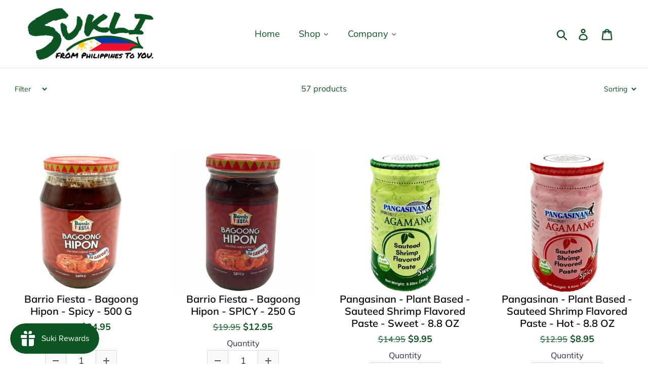

--- FILE ---
content_type: text/html; charset=utf-8
request_url: https://sukli.com/collections/bottled-bagoong
body_size: 65629
content:
<!doctype html>
<html class="no-js" lang="en">
<head>
  
  <meta name="google-site-verification" content="_VF-pAtDpAyAGNF3inXV7wNt5ZWujsZMoi7_98mu01U" />
  
<script type="text/javascript" src="https://edge.personalizer.io/storefront/2.0.0/js/shopify/storefront.min.js?key=vsyaf-ov7h1kvs5dc2to5db-g4i5e&shop=sukli-com.myshopify.com"></script>
<script>
window.LimeSpot = window.LimeSpot === undefined ? {} : LimeSpot;
LimeSpot.PageInfo = { Type: "Collection", ReferenceIdentifier: "150194978902", Personalized: false };

LimeSpot.StoreInfo = { Theme: "Debut" };


LimeSpot.CartItems = [];
</script>





  <meta charset="utf-8">
  <meta http-equiv="X-UA-Compatible" content="IE=edge,chrome=1">
  <meta name="viewport" content="width=device-width,initial-scale=1">
  <meta name="theme-color" content="#0b5522">
  <link rel="canonical" href="https://sukli.com/collections/bottled-bagoong"><link rel="shortcut icon" href="//sukli.com/cdn/shop/files/favicon_32x32.png?v=1613790816" type="image/png"><title>Bottled Bagoong.
&ndash; Tagged &quot;&quot;&ndash; Sukli - Filipino Grocery Online USA</title><!-- /snippets/social-meta-tags.liquid -->




<meta property="og:site_name" content="Sukli - Filipino Grocery Online USA">
<meta property="og:url" content="https://sukli.com/collections/bottled-bagoong">
<meta property="og:title" content="Bottled Bagoong.">
<meta property="og:type" content="product.group">
<meta property="og:description" content="Filipino online grocery store serving all your favorite Philippine food, snacks, beauty, and other essentials delivered straight to your doorsteps.">





<meta name="twitter:card" content="summary_large_image">
<meta name="twitter:title" content="Bottled Bagoong.">
<meta name="twitter:description" content="Filipino online grocery store serving all your favorite Philippine food, snacks, beauty, and other essentials delivered straight to your doorsteps.">


  <link href="//sukli.com/cdn/shop/t/4/assets/theme.scss.css?v=96507711419493333741763761605" rel="stylesheet" type="text/css" media="all" />

  <script>
    var theme = {
      breakpoints: {
        medium: 750,
        large: 990,
        widescreen: 1400
      },
      strings: {
        addToCart: "Add to cart",
        soldOut: "Sold out",
        unavailable: "Unavailable",
        regularPrice: "Regular price",
        salePrice: "Sale price",
        sale: "Sale",
        showMore: "Show More",
        showLess: "Show Less",
        addressError: "Error looking up that address",
        addressNoResults: "No results for that address",
        addressQueryLimit: "You have exceeded the Google API usage limit. Consider upgrading to a \u003ca href=\"https:\/\/developers.google.com\/maps\/premium\/usage-limits\"\u003ePremium Plan\u003c\/a\u003e.",
        authError: "There was a problem authenticating your Google Maps account.",
        newWindow: "Opens in a new window.",
        external: "Opens external website.",
        newWindowExternal: "Opens external website in a new window.",
        removeLabel: "Remove [product]",
        update: "Update",
        quantity: "Quantity",
        discountedTotal: "Discounted total",
        regularTotal: "Regular total",
        priceColumn: "See Price column for discount details.",
        quantityMinimumMessage: "Quantity must be 1 or more",
        cartError: "There was an error while updating your cart. Please try again.",
        removedItemMessage: "Removed \u003cspan class=\"cart__removed-product-details\"\u003e([quantity]) [link]\u003c\/span\u003e from your cart.",
        unitPrice: "Unit price",
        unitPriceSeparator: "per",
        oneCartCount: "1 item",
        otherCartCount: "[count] items",
        quantityLabel: "Quantity: [count]"
      },
      moneyFormat: "${{amount}}",
      moneyFormatWithCurrency: "${{amount}} USD"
    }

    document.documentElement.className = document.documentElement.className.replace('no-js', 'js');
  </script><script src="//sukli.com/cdn/shop/t/4/assets/lazysizes.js?v=94224023136283657951570568514" async="async"></script>
  <script src="//sukli.com/cdn/shop/t/4/assets/vendor.js?v=12001839194546984181570568515" defer="defer"></script>
  <script src="//sukli.com/cdn/shop/t/4/assets/theme.js?v=43970868923318220201570568514" defer="defer"></script>

  <script>window.performance && window.performance.mark && window.performance.mark('shopify.content_for_header.start');</script><meta id="shopify-digital-wallet" name="shopify-digital-wallet" content="/25634734166/digital_wallets/dialog">
<meta name="shopify-checkout-api-token" content="fcdf303f52318d58789d9c6589c50198">
<meta id="in-context-paypal-metadata" data-shop-id="25634734166" data-venmo-supported="true" data-environment="production" data-locale="en_US" data-paypal-v4="true" data-currency="USD">
<link rel="alternate" type="application/atom+xml" title="Feed" href="/collections/bottled-bagoong.atom" />
<link rel="next" href="/collections/bottled-bagoong?page=2">
<link rel="alternate" type="application/json+oembed" href="https://sukli.com/collections/bottled-bagoong.oembed">
<script async="async" src="/checkouts/internal/preloads.js?locale=en-US"></script>
<link rel="preconnect" href="https://shop.app" crossorigin="anonymous">
<script async="async" src="https://shop.app/checkouts/internal/preloads.js?locale=en-US&shop_id=25634734166" crossorigin="anonymous"></script>
<script id="apple-pay-shop-capabilities" type="application/json">{"shopId":25634734166,"countryCode":"US","currencyCode":"USD","merchantCapabilities":["supports3DS"],"merchantId":"gid:\/\/shopify\/Shop\/25634734166","merchantName":"Sukli - Filipino Grocery Online USA","requiredBillingContactFields":["postalAddress","email"],"requiredShippingContactFields":["postalAddress","email"],"shippingType":"shipping","supportedNetworks":["visa","masterCard","amex","discover","jcb"],"total":{"type":"pending","label":"Sukli - Filipino Grocery Online USA","amount":"1.00"},"shopifyPaymentsEnabled":true,"supportsSubscriptions":true}</script>
<script id="shopify-features" type="application/json">{"accessToken":"fcdf303f52318d58789d9c6589c50198","betas":["rich-media-storefront-analytics"],"domain":"sukli.com","predictiveSearch":true,"shopId":25634734166,"locale":"en"}</script>
<script>var Shopify = Shopify || {};
Shopify.shop = "sukli-com.myshopify.com";
Shopify.locale = "en";
Shopify.currency = {"active":"USD","rate":"1.0"};
Shopify.country = "US";
Shopify.theme = {"name":"Debut","id":77727334486,"schema_name":"Debut","schema_version":"13.4.1","theme_store_id":796,"role":"main"};
Shopify.theme.handle = "null";
Shopify.theme.style = {"id":null,"handle":null};
Shopify.cdnHost = "sukli.com/cdn";
Shopify.routes = Shopify.routes || {};
Shopify.routes.root = "/";</script>
<script type="module">!function(o){(o.Shopify=o.Shopify||{}).modules=!0}(window);</script>
<script>!function(o){function n(){var o=[];function n(){o.push(Array.prototype.slice.apply(arguments))}return n.q=o,n}var t=o.Shopify=o.Shopify||{};t.loadFeatures=n(),t.autoloadFeatures=n()}(window);</script>
<script>
  window.ShopifyPay = window.ShopifyPay || {};
  window.ShopifyPay.apiHost = "shop.app\/pay";
  window.ShopifyPay.redirectState = null;
</script>
<script id="shop-js-analytics" type="application/json">{"pageType":"collection"}</script>
<script defer="defer" async type="module" src="//sukli.com/cdn/shopifycloud/shop-js/modules/v2/client.init-shop-cart-sync_BdyHc3Nr.en.esm.js"></script>
<script defer="defer" async type="module" src="//sukli.com/cdn/shopifycloud/shop-js/modules/v2/chunk.common_Daul8nwZ.esm.js"></script>
<script type="module">
  await import("//sukli.com/cdn/shopifycloud/shop-js/modules/v2/client.init-shop-cart-sync_BdyHc3Nr.en.esm.js");
await import("//sukli.com/cdn/shopifycloud/shop-js/modules/v2/chunk.common_Daul8nwZ.esm.js");

  window.Shopify.SignInWithShop?.initShopCartSync?.({"fedCMEnabled":true,"windoidEnabled":true});

</script>
<script>
  window.Shopify = window.Shopify || {};
  if (!window.Shopify.featureAssets) window.Shopify.featureAssets = {};
  window.Shopify.featureAssets['shop-js'] = {"shop-cart-sync":["modules/v2/client.shop-cart-sync_QYOiDySF.en.esm.js","modules/v2/chunk.common_Daul8nwZ.esm.js"],"init-fed-cm":["modules/v2/client.init-fed-cm_DchLp9rc.en.esm.js","modules/v2/chunk.common_Daul8nwZ.esm.js"],"shop-button":["modules/v2/client.shop-button_OV7bAJc5.en.esm.js","modules/v2/chunk.common_Daul8nwZ.esm.js"],"init-windoid":["modules/v2/client.init-windoid_DwxFKQ8e.en.esm.js","modules/v2/chunk.common_Daul8nwZ.esm.js"],"shop-cash-offers":["modules/v2/client.shop-cash-offers_DWtL6Bq3.en.esm.js","modules/v2/chunk.common_Daul8nwZ.esm.js","modules/v2/chunk.modal_CQq8HTM6.esm.js"],"shop-toast-manager":["modules/v2/client.shop-toast-manager_CX9r1SjA.en.esm.js","modules/v2/chunk.common_Daul8nwZ.esm.js"],"init-shop-email-lookup-coordinator":["modules/v2/client.init-shop-email-lookup-coordinator_UhKnw74l.en.esm.js","modules/v2/chunk.common_Daul8nwZ.esm.js"],"pay-button":["modules/v2/client.pay-button_DzxNnLDY.en.esm.js","modules/v2/chunk.common_Daul8nwZ.esm.js"],"avatar":["modules/v2/client.avatar_BTnouDA3.en.esm.js"],"init-shop-cart-sync":["modules/v2/client.init-shop-cart-sync_BdyHc3Nr.en.esm.js","modules/v2/chunk.common_Daul8nwZ.esm.js"],"shop-login-button":["modules/v2/client.shop-login-button_D8B466_1.en.esm.js","modules/v2/chunk.common_Daul8nwZ.esm.js","modules/v2/chunk.modal_CQq8HTM6.esm.js"],"init-customer-accounts-sign-up":["modules/v2/client.init-customer-accounts-sign-up_C8fpPm4i.en.esm.js","modules/v2/client.shop-login-button_D8B466_1.en.esm.js","modules/v2/chunk.common_Daul8nwZ.esm.js","modules/v2/chunk.modal_CQq8HTM6.esm.js"],"init-shop-for-new-customer-accounts":["modules/v2/client.init-shop-for-new-customer-accounts_CVTO0Ztu.en.esm.js","modules/v2/client.shop-login-button_D8B466_1.en.esm.js","modules/v2/chunk.common_Daul8nwZ.esm.js","modules/v2/chunk.modal_CQq8HTM6.esm.js"],"init-customer-accounts":["modules/v2/client.init-customer-accounts_dRgKMfrE.en.esm.js","modules/v2/client.shop-login-button_D8B466_1.en.esm.js","modules/v2/chunk.common_Daul8nwZ.esm.js","modules/v2/chunk.modal_CQq8HTM6.esm.js"],"shop-follow-button":["modules/v2/client.shop-follow-button_CkZpjEct.en.esm.js","modules/v2/chunk.common_Daul8nwZ.esm.js","modules/v2/chunk.modal_CQq8HTM6.esm.js"],"lead-capture":["modules/v2/client.lead-capture_BntHBhfp.en.esm.js","modules/v2/chunk.common_Daul8nwZ.esm.js","modules/v2/chunk.modal_CQq8HTM6.esm.js"],"checkout-modal":["modules/v2/client.checkout-modal_CfxcYbTm.en.esm.js","modules/v2/chunk.common_Daul8nwZ.esm.js","modules/v2/chunk.modal_CQq8HTM6.esm.js"],"shop-login":["modules/v2/client.shop-login_Da4GZ2H6.en.esm.js","modules/v2/chunk.common_Daul8nwZ.esm.js","modules/v2/chunk.modal_CQq8HTM6.esm.js"],"payment-terms":["modules/v2/client.payment-terms_MV4M3zvL.en.esm.js","modules/v2/chunk.common_Daul8nwZ.esm.js","modules/v2/chunk.modal_CQq8HTM6.esm.js"]};
</script>
<script>(function() {
  var isLoaded = false;
  function asyncLoad() {
    if (isLoaded) return;
    isLoaded = true;
    var urls = ["https:\/\/call.chatra.io\/shopify?chatraId=8tQGcYcGzeS2fQFM7\u0026shop=sukli-com.myshopify.com","https:\/\/js.smile.io\/v1\/smile-shopify.js?shop=sukli-com.myshopify.com","https:\/\/cdn.shopify.com\/s\/files\/1\/0256\/3473\/4166\/t\/4\/assets\/subscribe-it.js?v=1667236122\u0026shop=sukli-com.myshopify.com","https:\/\/static.klaviyo.com\/onsite\/js\/klaviyo.js?company_id=Rq6saa\u0026shop=sukli-com.myshopify.com","https:\/\/pfp-app.herokuapp.com\/get_script\/25b05afe914b11edbeb3a2aad98cef4e.js?v=40164\u0026shop=sukli-com.myshopify.com","https:\/\/cdn.hextom.com\/js\/freeshippingbar.js?shop=sukli-com.myshopify.com","https:\/\/omnisnippet1.com\/platforms\/shopify.js?source=scriptTag\u0026v=2025-05-14T18\u0026shop=sukli-com.myshopify.com","\/\/searchserverapi1.com\/widgets\/shopify\/init.js?a=1J2I4f2V2e\u0026shop=sukli-com.myshopify.com","https:\/\/edge.personalizer.io\/storefront\/2.0.0\/js\/shopify\/storefront.min.js?key=gsc4s-dfb7sw1w5gh2if5elz-1wiiz\u0026shop=sukli-com.myshopify.com"];
    for (var i = 0; i < urls.length; i++) {
      var s = document.createElement('script');
      s.type = 'text/javascript';
      s.async = true;
      s.src = urls[i];
      var x = document.getElementsByTagName('script')[0];
      x.parentNode.insertBefore(s, x);
    }
  };
  if(window.attachEvent) {
    window.attachEvent('onload', asyncLoad);
  } else {
    window.addEventListener('load', asyncLoad, false);
  }
})();</script>
<script id="__st">var __st={"a":25634734166,"offset":-28800,"reqid":"4af3ab0d-f5f0-473c-b68f-c575d6cdda5c-1769010582","pageurl":"sukli.com\/collections\/bottled-bagoong","u":"7ee62d181c82","p":"collection","rtyp":"collection","rid":150194978902};</script>
<script>window.ShopifyPaypalV4VisibilityTracking = true;</script>
<script id="captcha-bootstrap">!function(){'use strict';const t='contact',e='account',n='new_comment',o=[[t,t],['blogs',n],['comments',n],[t,'customer']],c=[[e,'customer_login'],[e,'guest_login'],[e,'recover_customer_password'],[e,'create_customer']],r=t=>t.map((([t,e])=>`form[action*='/${t}']:not([data-nocaptcha='true']) input[name='form_type'][value='${e}']`)).join(','),a=t=>()=>t?[...document.querySelectorAll(t)].map((t=>t.form)):[];function s(){const t=[...o],e=r(t);return a(e)}const i='password',u='form_key',d=['recaptcha-v3-token','g-recaptcha-response','h-captcha-response',i],f=()=>{try{return window.sessionStorage}catch{return}},m='__shopify_v',_=t=>t.elements[u];function p(t,e,n=!1){try{const o=window.sessionStorage,c=JSON.parse(o.getItem(e)),{data:r}=function(t){const{data:e,action:n}=t;return t[m]||n?{data:e,action:n}:{data:t,action:n}}(c);for(const[e,n]of Object.entries(r))t.elements[e]&&(t.elements[e].value=n);n&&o.removeItem(e)}catch(o){console.error('form repopulation failed',{error:o})}}const l='form_type',E='cptcha';function T(t){t.dataset[E]=!0}const w=window,h=w.document,L='Shopify',v='ce_forms',y='captcha';let A=!1;((t,e)=>{const n=(g='f06e6c50-85a8-45c8-87d0-21a2b65856fe',I='https://cdn.shopify.com/shopifycloud/storefront-forms-hcaptcha/ce_storefront_forms_captcha_hcaptcha.v1.5.2.iife.js',D={infoText:'Protected by hCaptcha',privacyText:'Privacy',termsText:'Terms'},(t,e,n)=>{const o=w[L][v],c=o.bindForm;if(c)return c(t,g,e,D).then(n);var r;o.q.push([[t,g,e,D],n]),r=I,A||(h.body.append(Object.assign(h.createElement('script'),{id:'captcha-provider',async:!0,src:r})),A=!0)});var g,I,D;w[L]=w[L]||{},w[L][v]=w[L][v]||{},w[L][v].q=[],w[L][y]=w[L][y]||{},w[L][y].protect=function(t,e){n(t,void 0,e),T(t)},Object.freeze(w[L][y]),function(t,e,n,w,h,L){const[v,y,A,g]=function(t,e,n){const i=e?o:[],u=t?c:[],d=[...i,...u],f=r(d),m=r(i),_=r(d.filter((([t,e])=>n.includes(e))));return[a(f),a(m),a(_),s()]}(w,h,L),I=t=>{const e=t.target;return e instanceof HTMLFormElement?e:e&&e.form},D=t=>v().includes(t);t.addEventListener('submit',(t=>{const e=I(t);if(!e)return;const n=D(e)&&!e.dataset.hcaptchaBound&&!e.dataset.recaptchaBound,o=_(e),c=g().includes(e)&&(!o||!o.value);(n||c)&&t.preventDefault(),c&&!n&&(function(t){try{if(!f())return;!function(t){const e=f();if(!e)return;const n=_(t);if(!n)return;const o=n.value;o&&e.removeItem(o)}(t);const e=Array.from(Array(32),(()=>Math.random().toString(36)[2])).join('');!function(t,e){_(t)||t.append(Object.assign(document.createElement('input'),{type:'hidden',name:u})),t.elements[u].value=e}(t,e),function(t,e){const n=f();if(!n)return;const o=[...t.querySelectorAll(`input[type='${i}']`)].map((({name:t})=>t)),c=[...d,...o],r={};for(const[a,s]of new FormData(t).entries())c.includes(a)||(r[a]=s);n.setItem(e,JSON.stringify({[m]:1,action:t.action,data:r}))}(t,e)}catch(e){console.error('failed to persist form',e)}}(e),e.submit())}));const S=(t,e)=>{t&&!t.dataset[E]&&(n(t,e.some((e=>e===t))),T(t))};for(const o of['focusin','change'])t.addEventListener(o,(t=>{const e=I(t);D(e)&&S(e,y())}));const B=e.get('form_key'),M=e.get(l),P=B&&M;t.addEventListener('DOMContentLoaded',(()=>{const t=y();if(P)for(const e of t)e.elements[l].value===M&&p(e,B);[...new Set([...A(),...v().filter((t=>'true'===t.dataset.shopifyCaptcha))])].forEach((e=>S(e,t)))}))}(h,new URLSearchParams(w.location.search),n,t,e,['guest_login'])})(!0,!0)}();</script>
<script integrity="sha256-4kQ18oKyAcykRKYeNunJcIwy7WH5gtpwJnB7kiuLZ1E=" data-source-attribution="shopify.loadfeatures" defer="defer" src="//sukli.com/cdn/shopifycloud/storefront/assets/storefront/load_feature-a0a9edcb.js" crossorigin="anonymous"></script>
<script crossorigin="anonymous" defer="defer" src="//sukli.com/cdn/shopifycloud/storefront/assets/shopify_pay/storefront-65b4c6d7.js?v=20250812"></script>
<script data-source-attribution="shopify.dynamic_checkout.dynamic.init">var Shopify=Shopify||{};Shopify.PaymentButton=Shopify.PaymentButton||{isStorefrontPortableWallets:!0,init:function(){window.Shopify.PaymentButton.init=function(){};var t=document.createElement("script");t.src="https://sukli.com/cdn/shopifycloud/portable-wallets/latest/portable-wallets.en.js",t.type="module",document.head.appendChild(t)}};
</script>
<script data-source-attribution="shopify.dynamic_checkout.buyer_consent">
  function portableWalletsHideBuyerConsent(e){var t=document.getElementById("shopify-buyer-consent"),n=document.getElementById("shopify-subscription-policy-button");t&&n&&(t.classList.add("hidden"),t.setAttribute("aria-hidden","true"),n.removeEventListener("click",e))}function portableWalletsShowBuyerConsent(e){var t=document.getElementById("shopify-buyer-consent"),n=document.getElementById("shopify-subscription-policy-button");t&&n&&(t.classList.remove("hidden"),t.removeAttribute("aria-hidden"),n.addEventListener("click",e))}window.Shopify?.PaymentButton&&(window.Shopify.PaymentButton.hideBuyerConsent=portableWalletsHideBuyerConsent,window.Shopify.PaymentButton.showBuyerConsent=portableWalletsShowBuyerConsent);
</script>
<script data-source-attribution="shopify.dynamic_checkout.cart.bootstrap">document.addEventListener("DOMContentLoaded",(function(){function t(){return document.querySelector("shopify-accelerated-checkout-cart, shopify-accelerated-checkout")}if(t())Shopify.PaymentButton.init();else{new MutationObserver((function(e,n){t()&&(Shopify.PaymentButton.init(),n.disconnect())})).observe(document.body,{childList:!0,subtree:!0})}}));
</script>
<link id="shopify-accelerated-checkout-styles" rel="stylesheet" media="screen" href="https://sukli.com/cdn/shopifycloud/portable-wallets/latest/accelerated-checkout-backwards-compat.css" crossorigin="anonymous">
<style id="shopify-accelerated-checkout-cart">
        #shopify-buyer-consent {
  margin-top: 1em;
  display: inline-block;
  width: 100%;
}

#shopify-buyer-consent.hidden {
  display: none;
}

#shopify-subscription-policy-button {
  background: none;
  border: none;
  padding: 0;
  text-decoration: underline;
  font-size: inherit;
  cursor: pointer;
}

#shopify-subscription-policy-button::before {
  box-shadow: none;
}

      </style>

<script>window.performance && window.performance.mark && window.performance.mark('shopify.content_for_header.end');</script><!--Gem_Page_Header_Script-->
    


<!--End_Gem_Page_Header_Script-->
  
  
  
  
  







<script>
    
    
    
    
    
    var gsf_conversion_data = {page_type : 'category', event : 'view_item_list', data : {product_data : [{variant_id : 49771806261552, product_id : 9835930616112, name : "Barrio Fiesta - Bagoong Hipon - Spicy - 500 G", price : "24.95", currency : "USD", sku : "COND-BARRIOFIESTA-TAFT-BAFBHSP500", brand : "Barrio Fiesta", variant : "Default Title", category : "Bagoong", quantity : "8" }, {variant_id : 49906308514096, product_id : 9886241849648, name : "Barrio Fiesta - Bagoong Hipon - SPICY - 250 G", price : "12.95", currency : "USD", sku : "COND-BARRIOFIESTA-TAFT-BAFBHSP250", brand : "Barrio Fiesta", variant : "Default Title", category : "Bagoong", quantity : "313" }, {variant_id : 49993545711920, product_id : 9906709987632, name : "Pangasinan - Plant Based - Sauteed Shrimp Flavored Paste - Sweet - 8.8 OZ", price : "9.95", currency : "USD", sku : "COND-PANGASINANBRAND-FFA-3072", brand : "Pangasinan Brand", variant : "Default Title", category : "Bagoong", quantity : "30" }, {variant_id : 49993546858800, product_id : 9906710249776, name : "Pangasinan - Plant Based - Sauteed Shrimp Flavored Paste - Hot - 8.8 OZ", price : "8.95", currency : "USD", sku : "COND-PANGASINANBRAND-FFA-3073", brand : "Pangasinan Brand", variant : "Default Title", category : "Bagoong", quantity : "47" }], total_price :"56.80", shop_currency : "USD", collection_id : "150194978902", collection_name : "Bottled Bagoong." }};
    
</script>



    

    
  
<!-- BEGIN app block: shopify://apps/minmaxify-order-limits/blocks/app-embed-block/3acfba32-89f3-4377-ae20-cbb9abc48475 --><script type="text/javascript" src="https://limits.minmaxify.com/sukli-com.myshopify.com?v=137a&r=20250816135010"></script>

<!-- END app block --><!-- BEGIN app block: shopify://apps/product-blocker-ageo/blocks/app-embed/cebd97aa-ffad-40fc-90fb-b9ee6a39f8b6 --><script>
    window.ZAPB_COLLECTS = {
        
        
            
                "barrio-fiesta-bagoong-hipon-spicy-500-g":[429427654960,429428441392,150194978902,159055413334,470235414832,483493347632,168295137366,470235382064],
            
                "barrio-fiesta-bagoong-hipon-spicy-250-g":[429427360048,429428441392,150194978902,159055413334,470235414832,483493347632,168295137366,470235382064],
            
                "pangasinan-plant-based-agamang-sauted-sweet-8-8-oz":[429427360048,429428441392,150194978902,159055413334,470235414832,168295137366,470235382064],
            
                "pangasinan-plant-based-agamang-sauted-hot-8-8-oz":[429427360048,429428441392,150194978902,159055413334,470235414832,168295137366,470235382064],
            
                "pangasinan-plant-based-sauteed-shrimp-flavored-paste-regular-12-oz":[429427360048,429428441392,150194978902,159055413334,470235414832,168295137366,470235382064],
            
                "barrio-fiesta-bagoong-hipon-sweet-250-g":[429427360048,429428441392,150194978902,159055413334,470235414832,483493347632,168295137366,470235382064],
            
                "radin-special-guinamos-salt-fermented-anchovies-dilis-hot-and-spicy-250-ml":[429427360048,429428441392,150194978902,159055413334,470235414832,168295137366,470235382064],
            
                "radin-special-guinamos-salt-fermented-anchovies-dilis-chilimansi-250-ml":[429427360048,429428441392,150194978902,159055413334,470235414832,168295137366,470235382064],
            
                "jb-dagupan-s-best-terong":[429427360048,429428441392,150194978902,159055413334,470235414832,150196715606,168295137366,470235382064],
            
                "buenas-vegan-bagoong-250-g":[429427360048,429428441392,150194978902,159055413334,470235414832,168295137366,470235382064],
            
                "barrio-fiesta-bagoong-hipon-regular-250-g":[429427360048,429428441392,150194978902,159055413334,470235414832,483493347632,168295137366,470235382064],
            
                "barrio-fiesta-bagoong-hipon-regular-500-g":[429427654960,429428441392,150194978902,159055413334,470235414832,483493347632,168295137366,470235382064],
            
                "barrio-fiesta-bagoong-hipon-sweet-500-g":[429427654960,429428441392,150194978902,159055413334,470235414832,483493347632,168295137366,470235382064],
            
                "pride-of-pangasinan-bagoong-digo-16-oz":[429427360048,429428441392,150194978902,159055413334,470235414832,168295137366,470235382064],
            
                "kamayan-ginisang-bagoong-shrimp-paste-regular":[429427360048,429428441392,150194978902,159055413334,470235414832,168295137366,470235382064],
            
                "radin-special-guinamos-salt-fermented-anchovies-dilis-classic-250-ml":[429427360048,150194978902,159055413334,470235414832,168295137366,470235382064,170574708822],
            
                "gold-medal-filipino-style-sauteed-shrimp-paste-alamang-guisado-12-oz":[429427360048,150194978902,159055413334,470235414832,483493347632,168295137366,470235382064,170574708822],
            
                "isle-shrimp-fry-12oz-340g":[429427360048,150194978902,159055413334,470235414832,168295137366,470235382064,170574708822],
            
                "pangasinan-plant-based-agamang-sauted-regular-8-8-oz":[429427360048,150194978902,159055413334,470235414832,168295137366,470235382064,170574708822],
            
                "barrio-fiesta-mushroom-bagoong-sweet-230-g":[429427360048,150194978902,159055413334,470235414832,483493347632,168295137366,470235382064,170574708822],
            
                "barrio-fiesta-mushroom-bagoong-regular-230-g":[429427360048,150194978902,159055413334,470235414832,483493347632,168295137366,470235382064,170574708822],
            
                "barrio-fiesta-salted-shrimp-fry-12-oz":[429427360048,150194978902,159055413334,470235414832,168295137366,470235382064,170574708822],
            
                "lorenzana-bagoong-isda-original-all-natural-310-ml":[429427327280,150194978902,159055413334,470235414832,168295137366,470235382064,170574708822],
            
                "barrio-fiesta-ginisang-bagoong-sauteed-shrimp-paste-spicy-8-8-oz-1":[429427360048,150194978902,159055413334,470235414832,483493347632,168295137366,470235382064,170574708822],
            
                "barrio-fiesta-ginisang-bagoong-sauteed-shrimp-paste-sweet-8-8-oz":[429427360048,150194978902,159055413334,470235414832,483493347632,168295137366,470235382064,170574708822],
            
                "barrio-fiesta-ginisang-bagoong-sauteed-shrimp-paste-regular-8-8-oz":[429427360048,150194978902,159055413334,470235414832,483493347632,168295137366,470235382064,170574708822],
            
                "barrio-fiesta-ginisang-bagoong-sauteed-shrimp-paste-regular-500-g":[429427360048,150194978902,159055413334,470235414832,483493347632,168295137366,470235382064,170574708822],
            
                "barrio-fiesta-ginisang-bagoong-sauteed-shrimp-paste-sweet-500-g":[429427360048,150194978902,159055413334,470235414832,483493347632,168295137366,470235382064,170574708822],
            
                "barrio-fiesta-ginisang-bagoong-sauteed-shrimp-paste-spicy-500-g":[429427360048,150194978902,159055413334,470235414832,483493347632,168295137366,470235382064,170574708822],
            
                "barrio-fiesta-sauteed-shrimp-paste-sweet-chili-8-8-oz":[429427360048,150194978902,159055413334,470235414832,168295137366,470235382064,170574708822]
            
        
    };
</script><script src="https://geoip-product-blocker.zend-apps.com/js/empty.js" async></script><!-- END app block --><!-- BEGIN app block: shopify://apps/judge-me-reviews/blocks/judgeme_core/61ccd3b1-a9f2-4160-9fe9-4fec8413e5d8 --><!-- Start of Judge.me Core -->






<link rel="dns-prefetch" href="https://cdnwidget.judge.me">
<link rel="dns-prefetch" href="https://cdn.judge.me">
<link rel="dns-prefetch" href="https://cdn1.judge.me">
<link rel="dns-prefetch" href="https://api.judge.me">

<script data-cfasync='false' class='jdgm-settings-script'>window.jdgmSettings={"pagination":5,"disable_web_reviews":false,"badge_no_review_text":"No reviews","badge_n_reviews_text":"{{ n }} review/reviews","hide_badge_preview_if_no_reviews":true,"badge_hide_text":false,"enforce_center_preview_badge":false,"widget_title":"Customer Reviews","widget_open_form_text":"Write a review","widget_close_form_text":"Cancel review","widget_refresh_page_text":"Refresh page","widget_summary_text":"Based on {{ number_of_reviews }} review/reviews","widget_no_review_text":"Be the first to write a review","widget_name_field_text":"Display name","widget_verified_name_field_text":"Verified Name (public)","widget_name_placeholder_text":"Display name","widget_required_field_error_text":"This field is required.","widget_email_field_text":"Email address","widget_verified_email_field_text":"Verified Email (private, can not be edited)","widget_email_placeholder_text":"Your email address","widget_email_field_error_text":"Please enter a valid email address.","widget_rating_field_text":"Rating","widget_review_title_field_text":"Review Title","widget_review_title_placeholder_text":"Give your review a title","widget_review_body_field_text":"Review content","widget_review_body_placeholder_text":"Start writing here...","widget_pictures_field_text":"Picture/Video (optional)","widget_submit_review_text":"Submit Review","widget_submit_verified_review_text":"Submit Verified Review","widget_submit_success_msg_with_auto_publish":"Thank you! Please refresh the page in a few moments to see your review. You can remove or edit your review by logging into \u003ca href='https://judge.me/login' target='_blank' rel='nofollow noopener'\u003eJudge.me\u003c/a\u003e","widget_submit_success_msg_no_auto_publish":"Thank you! Your review will be published as soon as it is approved by the shop admin. You can remove or edit your review by logging into \u003ca href='https://judge.me/login' target='_blank' rel='nofollow noopener'\u003eJudge.me\u003c/a\u003e","widget_show_default_reviews_out_of_total_text":"Showing {{ n_reviews_shown }} out of {{ n_reviews }} reviews.","widget_show_all_link_text":"Show all","widget_show_less_link_text":"Show less","widget_author_said_text":"{{ reviewer_name }} said:","widget_days_text":"{{ n }} days ago","widget_weeks_text":"{{ n }} week/weeks ago","widget_months_text":"{{ n }} month/months ago","widget_years_text":"{{ n }} year/years ago","widget_yesterday_text":"Yesterday","widget_today_text":"Today","widget_replied_text":"\u003e\u003e {{ shop_name }} replied:","widget_read_more_text":"Read more","widget_reviewer_name_as_initial":"","widget_rating_filter_color":"#fbcd0a","widget_rating_filter_see_all_text":"See all reviews","widget_sorting_most_recent_text":"Most Recent","widget_sorting_highest_rating_text":"Highest Rating","widget_sorting_lowest_rating_text":"Lowest Rating","widget_sorting_with_pictures_text":"Only Pictures","widget_sorting_most_helpful_text":"Most Helpful","widget_open_question_form_text":"Ask a question","widget_reviews_subtab_text":"Reviews","widget_questions_subtab_text":"Questions","widget_question_label_text":"Question","widget_answer_label_text":"Answer","widget_question_placeholder_text":"Write your question here","widget_submit_question_text":"Submit Question","widget_question_submit_success_text":"Thank you for your question! We will notify you once it gets answered.","verified_badge_text":"Verified","verified_badge_bg_color":"","verified_badge_text_color":"","verified_badge_placement":"left-of-reviewer-name","widget_review_max_height":"","widget_hide_border":false,"widget_social_share":false,"widget_thumb":false,"widget_review_location_show":false,"widget_location_format":"","all_reviews_include_out_of_store_products":true,"all_reviews_out_of_store_text":"(out of store)","all_reviews_pagination":100,"all_reviews_product_name_prefix_text":"about","enable_review_pictures":true,"enable_question_anwser":false,"widget_theme":"default","review_date_format":"mm/dd/yyyy","default_sort_method":"most-recent","widget_product_reviews_subtab_text":"Product Reviews","widget_shop_reviews_subtab_text":"Shop Reviews","widget_other_products_reviews_text":"Reviews for other products","widget_store_reviews_subtab_text":"Store reviews","widget_no_store_reviews_text":"This store hasn't received any reviews yet","widget_web_restriction_product_reviews_text":"This product hasn't received any reviews yet","widget_no_items_text":"No items found","widget_show_more_text":"Show more","widget_write_a_store_review_text":"Write a Store Review","widget_other_languages_heading":"Reviews in Other Languages","widget_translate_review_text":"Translate review to {{ language }}","widget_translating_review_text":"Translating...","widget_show_original_translation_text":"Show original ({{ language }})","widget_translate_review_failed_text":"Review couldn't be translated.","widget_translate_review_retry_text":"Retry","widget_translate_review_try_again_later_text":"Try again later","show_product_url_for_grouped_product":false,"widget_sorting_pictures_first_text":"Pictures First","show_pictures_on_all_rev_page_mobile":false,"show_pictures_on_all_rev_page_desktop":false,"floating_tab_hide_mobile_install_preference":false,"floating_tab_button_name":"★ Reviews","floating_tab_title":"Let customers speak for us","floating_tab_button_color":"","floating_tab_button_background_color":"","floating_tab_url":"","floating_tab_url_enabled":false,"floating_tab_tab_style":"text","all_reviews_text_badge_text":"Customers rate us {{ shop.metafields.judgeme.all_reviews_rating | round: 1 }}/5 based on {{ shop.metafields.judgeme.all_reviews_count }} reviews.","all_reviews_text_badge_text_branded_style":"{{ shop.metafields.judgeme.all_reviews_rating | round: 1 }} out of 5 stars based on {{ shop.metafields.judgeme.all_reviews_count }} reviews","is_all_reviews_text_badge_a_link":false,"show_stars_for_all_reviews_text_badge":false,"all_reviews_text_badge_url":"","all_reviews_text_style":"branded","all_reviews_text_color_style":"judgeme_brand_color","all_reviews_text_color":"#108474","all_reviews_text_show_jm_brand":true,"featured_carousel_show_header":true,"featured_carousel_title":"Let customers speak for us","testimonials_carousel_title":"Customers are saying","videos_carousel_title":"Real customer stories","cards_carousel_title":"Customers are saying","featured_carousel_count_text":"from {{ n }} reviews","featured_carousel_add_link_to_all_reviews_page":false,"featured_carousel_url":"","featured_carousel_show_images":true,"featured_carousel_autoslide_interval":5,"featured_carousel_arrows_on_the_sides":false,"featured_carousel_height":250,"featured_carousel_width":80,"featured_carousel_image_size":0,"featured_carousel_image_height":250,"featured_carousel_arrow_color":"#eeeeee","verified_count_badge_style":"branded","verified_count_badge_orientation":"horizontal","verified_count_badge_color_style":"judgeme_brand_color","verified_count_badge_color":"#108474","is_verified_count_badge_a_link":false,"verified_count_badge_url":"","verified_count_badge_show_jm_brand":true,"widget_rating_preset_default":5,"widget_first_sub_tab":"product-reviews","widget_show_histogram":true,"widget_histogram_use_custom_color":false,"widget_pagination_use_custom_color":false,"widget_star_use_custom_color":false,"widget_verified_badge_use_custom_color":false,"widget_write_review_use_custom_color":false,"picture_reminder_submit_button":"Upload Pictures","enable_review_videos":false,"mute_video_by_default":false,"widget_sorting_videos_first_text":"Videos First","widget_review_pending_text":"Pending","featured_carousel_items_for_large_screen":3,"social_share_options_order":"Facebook,Twitter","remove_microdata_snippet":false,"disable_json_ld":false,"enable_json_ld_products":false,"preview_badge_show_question_text":false,"preview_badge_no_question_text":"No questions","preview_badge_n_question_text":"{{ number_of_questions }} question/questions","qa_badge_show_icon":false,"qa_badge_position":"same-row","remove_judgeme_branding":true,"widget_add_search_bar":false,"widget_search_bar_placeholder":"Search","widget_sorting_verified_only_text":"Verified only","featured_carousel_theme":"default","featured_carousel_show_rating":true,"featured_carousel_show_title":true,"featured_carousel_show_body":true,"featured_carousel_show_date":false,"featured_carousel_show_reviewer":true,"featured_carousel_show_product":false,"featured_carousel_header_background_color":"#108474","featured_carousel_header_text_color":"#ffffff","featured_carousel_name_product_separator":"reviewed","featured_carousel_full_star_background":"#108474","featured_carousel_empty_star_background":"#dadada","featured_carousel_vertical_theme_background":"#f9fafb","featured_carousel_verified_badge_enable":true,"featured_carousel_verified_badge_color":"#108474","featured_carousel_border_style":"round","featured_carousel_review_line_length_limit":3,"featured_carousel_more_reviews_button_text":"Read more reviews","featured_carousel_view_product_button_text":"View product","all_reviews_page_load_reviews_on":"scroll","all_reviews_page_load_more_text":"Load More Reviews","disable_fb_tab_reviews":false,"enable_ajax_cdn_cache":false,"widget_advanced_speed_features":5,"widget_public_name_text":"displayed publicly like","default_reviewer_name":"John Smith","default_reviewer_name_has_non_latin":true,"widget_reviewer_anonymous":"Anonymous","medals_widget_title":"Judge.me Review Medals","medals_widget_background_color":"#f9fafb","medals_widget_position":"footer_all_pages","medals_widget_border_color":"#f9fafb","medals_widget_verified_text_position":"left","medals_widget_use_monochromatic_version":false,"medals_widget_elements_color":"#108474","show_reviewer_avatar":true,"widget_invalid_yt_video_url_error_text":"Not a YouTube video URL","widget_max_length_field_error_text":"Please enter no more than {0} characters.","widget_show_country_flag":false,"widget_show_collected_via_shop_app":true,"widget_verified_by_shop_badge_style":"light","widget_verified_by_shop_text":"Verified by Shop","widget_show_photo_gallery":false,"widget_load_with_code_splitting":true,"widget_ugc_install_preference":false,"widget_ugc_title":"Made by us, Shared by you","widget_ugc_subtitle":"Tag us to see your picture featured in our page","widget_ugc_arrows_color":"#ffffff","widget_ugc_primary_button_text":"Buy Now","widget_ugc_primary_button_background_color":"#108474","widget_ugc_primary_button_text_color":"#ffffff","widget_ugc_primary_button_border_width":"0","widget_ugc_primary_button_border_style":"none","widget_ugc_primary_button_border_color":"#108474","widget_ugc_primary_button_border_radius":"25","widget_ugc_secondary_button_text":"Load More","widget_ugc_secondary_button_background_color":"#ffffff","widget_ugc_secondary_button_text_color":"#108474","widget_ugc_secondary_button_border_width":"2","widget_ugc_secondary_button_border_style":"solid","widget_ugc_secondary_button_border_color":"#108474","widget_ugc_secondary_button_border_radius":"25","widget_ugc_reviews_button_text":"View Reviews","widget_ugc_reviews_button_background_color":"#ffffff","widget_ugc_reviews_button_text_color":"#108474","widget_ugc_reviews_button_border_width":"2","widget_ugc_reviews_button_border_style":"solid","widget_ugc_reviews_button_border_color":"#108474","widget_ugc_reviews_button_border_radius":"25","widget_ugc_reviews_button_link_to":"judgeme-reviews-page","widget_ugc_show_post_date":true,"widget_ugc_max_width":"800","widget_rating_metafield_value_type":true,"widget_primary_color":"#108474","widget_enable_secondary_color":false,"widget_secondary_color":"#edf5f5","widget_summary_average_rating_text":"{{ average_rating }} out of 5","widget_media_grid_title":"Customer photos \u0026 videos","widget_media_grid_see_more_text":"See more","widget_round_style":false,"widget_show_product_medals":true,"widget_verified_by_judgeme_text":"Verified by Judge.me","widget_show_store_medals":true,"widget_verified_by_judgeme_text_in_store_medals":"Verified by Judge.me","widget_media_field_exceed_quantity_message":"Sorry, we can only accept {{ max_media }} for one review.","widget_media_field_exceed_limit_message":"{{ file_name }} is too large, please select a {{ media_type }} less than {{ size_limit }}MB.","widget_review_submitted_text":"Review Submitted!","widget_question_submitted_text":"Question Submitted!","widget_close_form_text_question":"Cancel","widget_write_your_answer_here_text":"Write your answer here","widget_enabled_branded_link":true,"widget_show_collected_by_judgeme":true,"widget_reviewer_name_color":"","widget_write_review_text_color":"","widget_write_review_bg_color":"","widget_collected_by_judgeme_text":"collected by Judge.me","widget_pagination_type":"standard","widget_load_more_text":"Load More","widget_load_more_color":"#108474","widget_full_review_text":"Full Review","widget_read_more_reviews_text":"Read More Reviews","widget_read_questions_text":"Read Questions","widget_questions_and_answers_text":"Questions \u0026 Answers","widget_verified_by_text":"Verified by","widget_verified_text":"Verified","widget_number_of_reviews_text":"{{ number_of_reviews }} reviews","widget_back_button_text":"Back","widget_next_button_text":"Next","widget_custom_forms_filter_button":"Filters","custom_forms_style":"horizontal","widget_show_review_information":false,"how_reviews_are_collected":"How reviews are collected?","widget_show_review_keywords":false,"widget_gdpr_statement":"How we use your data: We'll only contact you about the review you left, and only if necessary. By submitting your review, you agree to Judge.me's \u003ca href='https://judge.me/terms' target='_blank' rel='nofollow noopener'\u003eterms\u003c/a\u003e, \u003ca href='https://judge.me/privacy' target='_blank' rel='nofollow noopener'\u003eprivacy\u003c/a\u003e and \u003ca href='https://judge.me/content-policy' target='_blank' rel='nofollow noopener'\u003econtent\u003c/a\u003e policies.","widget_multilingual_sorting_enabled":false,"widget_translate_review_content_enabled":false,"widget_translate_review_content_method":"manual","popup_widget_review_selection":"automatically_with_pictures","popup_widget_round_border_style":true,"popup_widget_show_title":true,"popup_widget_show_body":true,"popup_widget_show_reviewer":false,"popup_widget_show_product":true,"popup_widget_show_pictures":true,"popup_widget_use_review_picture":true,"popup_widget_show_on_home_page":true,"popup_widget_show_on_product_page":true,"popup_widget_show_on_collection_page":true,"popup_widget_show_on_cart_page":true,"popup_widget_position":"bottom_left","popup_widget_first_review_delay":5,"popup_widget_duration":5,"popup_widget_interval":5,"popup_widget_review_count":5,"popup_widget_hide_on_mobile":true,"review_snippet_widget_round_border_style":true,"review_snippet_widget_card_color":"#FFFFFF","review_snippet_widget_slider_arrows_background_color":"#FFFFFF","review_snippet_widget_slider_arrows_color":"#000000","review_snippet_widget_star_color":"#108474","show_product_variant":false,"all_reviews_product_variant_label_text":"Variant: ","widget_show_verified_branding":false,"widget_ai_summary_title":"Customers say","widget_ai_summary_disclaimer":"AI-powered review summary based on recent customer reviews","widget_show_ai_summary":false,"widget_show_ai_summary_bg":false,"widget_show_review_title_input":true,"redirect_reviewers_invited_via_email":"review_widget","request_store_review_after_product_review":false,"request_review_other_products_in_order":false,"review_form_color_scheme":"default","review_form_corner_style":"square","review_form_star_color":{},"review_form_text_color":"#333333","review_form_background_color":"#ffffff","review_form_field_background_color":"#fafafa","review_form_button_color":{},"review_form_button_text_color":"#ffffff","review_form_modal_overlay_color":"#000000","review_content_screen_title_text":"How would you rate this product?","review_content_introduction_text":"We would love it if you would share a bit about your experience.","store_review_form_title_text":"How would you rate this store?","store_review_form_introduction_text":"We would love it if you would share a bit about your experience.","show_review_guidance_text":true,"one_star_review_guidance_text":"Poor","five_star_review_guidance_text":"Great","customer_information_screen_title_text":"About you","customer_information_introduction_text":"Please tell us more about you.","custom_questions_screen_title_text":"Your experience in more detail","custom_questions_introduction_text":"Here are a few questions to help us understand more about your experience.","review_submitted_screen_title_text":"Thanks for your review!","review_submitted_screen_thank_you_text":"We are processing it and it will appear on the store soon.","review_submitted_screen_email_verification_text":"Please confirm your email by clicking the link we just sent you. This helps us keep reviews authentic.","review_submitted_request_store_review_text":"Would you like to share your experience of shopping with us?","review_submitted_review_other_products_text":"Would you like to review these products?","store_review_screen_title_text":"Would you like to share your experience of shopping with us?","store_review_introduction_text":"We value your feedback and use it to improve. Please share any thoughts or suggestions you have.","reviewer_media_screen_title_picture_text":"Share a picture","reviewer_media_introduction_picture_text":"Upload a photo to support your review.","reviewer_media_screen_title_video_text":"Share a video","reviewer_media_introduction_video_text":"Upload a video to support your review.","reviewer_media_screen_title_picture_or_video_text":"Share a picture or video","reviewer_media_introduction_picture_or_video_text":"Upload a photo or video to support your review.","reviewer_media_youtube_url_text":"Paste your Youtube URL here","advanced_settings_next_step_button_text":"Next","advanced_settings_close_review_button_text":"Close","modal_write_review_flow":false,"write_review_flow_required_text":"Required","write_review_flow_privacy_message_text":"We respect your privacy.","write_review_flow_anonymous_text":"Post review as anonymous","write_review_flow_visibility_text":"This won't be visible to other customers.","write_review_flow_multiple_selection_help_text":"Select as many as you like","write_review_flow_single_selection_help_text":"Select one option","write_review_flow_required_field_error_text":"This field is required","write_review_flow_invalid_email_error_text":"Please enter a valid email address","write_review_flow_max_length_error_text":"Max. {{ max_length }} characters.","write_review_flow_media_upload_text":"\u003cb\u003eClick to upload\u003c/b\u003e or drag and drop","write_review_flow_gdpr_statement":"We'll only contact you about your review if necessary. By submitting your review, you agree to our \u003ca href='https://judge.me/terms' target='_blank' rel='nofollow noopener'\u003eterms and conditions\u003c/a\u003e and \u003ca href='https://judge.me/privacy' target='_blank' rel='nofollow noopener'\u003eprivacy policy\u003c/a\u003e.","rating_only_reviews_enabled":false,"show_negative_reviews_help_screen":false,"new_review_flow_help_screen_rating_threshold":3,"negative_review_resolution_screen_title_text":"Tell us more","negative_review_resolution_text":"Your experience matters to us. If there were issues with your purchase, we're here to help. Feel free to reach out to us, we'd love the opportunity to make things right.","negative_review_resolution_button_text":"Contact us","negative_review_resolution_proceed_with_review_text":"Leave a review","negative_review_resolution_subject":"Issue with purchase from {{ shop_name }}.{{ order_name }}","preview_badge_collection_page_install_status":false,"widget_review_custom_css":"","preview_badge_custom_css":"","preview_badge_stars_count":"5-stars","featured_carousel_custom_css":"","floating_tab_custom_css":"","all_reviews_widget_custom_css":"","medals_widget_custom_css":"","verified_badge_custom_css":"","all_reviews_text_custom_css":"","transparency_badges_collected_via_store_invite":false,"transparency_badges_from_another_provider":false,"transparency_badges_collected_from_store_visitor":false,"transparency_badges_collected_by_verified_review_provider":false,"transparency_badges_earned_reward":false,"transparency_badges_collected_via_store_invite_text":"Review collected via store invitation","transparency_badges_from_another_provider_text":"Review collected from another provider","transparency_badges_collected_from_store_visitor_text":"Review collected from a store visitor","transparency_badges_written_in_google_text":"Review written in Google","transparency_badges_written_in_etsy_text":"Review written in Etsy","transparency_badges_written_in_shop_app_text":"Review written in Shop App","transparency_badges_earned_reward_text":"Review earned a reward for future purchase","product_review_widget_per_page":10,"widget_store_review_label_text":"Review about the store","checkout_comment_extension_title_on_product_page":"Customer Comments","checkout_comment_extension_num_latest_comment_show":5,"checkout_comment_extension_format":"name_and_timestamp","checkout_comment_customer_name":"last_initial","checkout_comment_comment_notification":true,"preview_badge_collection_page_install_preference":false,"preview_badge_home_page_install_preference":false,"preview_badge_product_page_install_preference":false,"review_widget_install_preference":"","review_carousel_install_preference":false,"floating_reviews_tab_install_preference":"none","verified_reviews_count_badge_install_preference":false,"all_reviews_text_install_preference":false,"review_widget_best_location":false,"judgeme_medals_install_preference":false,"review_widget_revamp_enabled":false,"review_widget_qna_enabled":false,"review_widget_header_theme":"minimal","review_widget_widget_title_enabled":true,"review_widget_header_text_size":"medium","review_widget_header_text_weight":"regular","review_widget_average_rating_style":"compact","review_widget_bar_chart_enabled":true,"review_widget_bar_chart_type":"numbers","review_widget_bar_chart_style":"standard","review_widget_expanded_media_gallery_enabled":false,"review_widget_reviews_section_theme":"standard","review_widget_image_style":"thumbnails","review_widget_review_image_ratio":"square","review_widget_stars_size":"medium","review_widget_verified_badge":"standard_text","review_widget_review_title_text_size":"medium","review_widget_review_text_size":"medium","review_widget_review_text_length":"medium","review_widget_number_of_columns_desktop":3,"review_widget_carousel_transition_speed":5,"review_widget_custom_questions_answers_display":"always","review_widget_button_text_color":"#FFFFFF","review_widget_text_color":"#000000","review_widget_lighter_text_color":"#7B7B7B","review_widget_corner_styling":"soft","review_widget_review_word_singular":"review","review_widget_review_word_plural":"reviews","review_widget_voting_label":"Helpful?","review_widget_shop_reply_label":"Reply from {{ shop_name }}:","review_widget_filters_title":"Filters","qna_widget_question_word_singular":"Question","qna_widget_question_word_plural":"Questions","qna_widget_answer_reply_label":"Answer from {{ answerer_name }}:","qna_content_screen_title_text":"Ask a question about this product","qna_widget_question_required_field_error_text":"Please enter your question.","qna_widget_flow_gdpr_statement":"We'll only contact you about your question if necessary. By submitting your question, you agree to our \u003ca href='https://judge.me/terms' target='_blank' rel='nofollow noopener'\u003eterms and conditions\u003c/a\u003e and \u003ca href='https://judge.me/privacy' target='_blank' rel='nofollow noopener'\u003eprivacy policy\u003c/a\u003e.","qna_widget_question_submitted_text":"Thanks for your question!","qna_widget_close_form_text_question":"Close","qna_widget_question_submit_success_text":"We’ll notify you by email when your question is answered.","all_reviews_widget_v2025_enabled":false,"all_reviews_widget_v2025_header_theme":"default","all_reviews_widget_v2025_widget_title_enabled":true,"all_reviews_widget_v2025_header_text_size":"medium","all_reviews_widget_v2025_header_text_weight":"regular","all_reviews_widget_v2025_average_rating_style":"compact","all_reviews_widget_v2025_bar_chart_enabled":true,"all_reviews_widget_v2025_bar_chart_type":"numbers","all_reviews_widget_v2025_bar_chart_style":"standard","all_reviews_widget_v2025_expanded_media_gallery_enabled":false,"all_reviews_widget_v2025_show_store_medals":true,"all_reviews_widget_v2025_show_photo_gallery":true,"all_reviews_widget_v2025_show_review_keywords":false,"all_reviews_widget_v2025_show_ai_summary":false,"all_reviews_widget_v2025_show_ai_summary_bg":false,"all_reviews_widget_v2025_add_search_bar":false,"all_reviews_widget_v2025_default_sort_method":"most-recent","all_reviews_widget_v2025_reviews_per_page":10,"all_reviews_widget_v2025_reviews_section_theme":"default","all_reviews_widget_v2025_image_style":"thumbnails","all_reviews_widget_v2025_review_image_ratio":"square","all_reviews_widget_v2025_stars_size":"medium","all_reviews_widget_v2025_verified_badge":"bold_badge","all_reviews_widget_v2025_review_title_text_size":"medium","all_reviews_widget_v2025_review_text_size":"medium","all_reviews_widget_v2025_review_text_length":"medium","all_reviews_widget_v2025_number_of_columns_desktop":3,"all_reviews_widget_v2025_carousel_transition_speed":5,"all_reviews_widget_v2025_custom_questions_answers_display":"always","all_reviews_widget_v2025_show_product_variant":false,"all_reviews_widget_v2025_show_reviewer_avatar":true,"all_reviews_widget_v2025_reviewer_name_as_initial":"","all_reviews_widget_v2025_review_location_show":false,"all_reviews_widget_v2025_location_format":"","all_reviews_widget_v2025_show_country_flag":false,"all_reviews_widget_v2025_verified_by_shop_badge_style":"light","all_reviews_widget_v2025_social_share":false,"all_reviews_widget_v2025_social_share_options_order":"Facebook,Twitter,LinkedIn,Pinterest","all_reviews_widget_v2025_pagination_type":"standard","all_reviews_widget_v2025_button_text_color":"#FFFFFF","all_reviews_widget_v2025_text_color":"#000000","all_reviews_widget_v2025_lighter_text_color":"#7B7B7B","all_reviews_widget_v2025_corner_styling":"soft","all_reviews_widget_v2025_title":"Customer reviews","all_reviews_widget_v2025_ai_summary_title":"Customers say about this store","all_reviews_widget_v2025_no_review_text":"Be the first to write a review","platform":"shopify","branding_url":"https://app.judge.me/reviews/stores/sukli.com","branding_text":"Powered by Judge.me","locale":"en","reply_name":"Sukli - Filipino Grocery Online USA","widget_version":"3.0","footer":true,"autopublish":false,"review_dates":true,"enable_custom_form":false,"shop_use_review_site":true,"shop_locale":"en","enable_multi_locales_translations":false,"show_review_title_input":true,"review_verification_email_status":"always","can_be_branded":false,"reply_name_text":"Sukli - Filipino Grocery Online USA"};</script> <style class='jdgm-settings-style'>.jdgm-xx{left:0}:root{--jdgm-primary-color: #108474;--jdgm-secondary-color: rgba(16,132,116,0.1);--jdgm-star-color: #108474;--jdgm-write-review-text-color: white;--jdgm-write-review-bg-color: #108474;--jdgm-paginate-color: #108474;--jdgm-border-radius: 0;--jdgm-reviewer-name-color: #108474}.jdgm-histogram__bar-content{background-color:#108474}.jdgm-rev[data-verified-buyer=true] .jdgm-rev__icon.jdgm-rev__icon:after,.jdgm-rev__buyer-badge.jdgm-rev__buyer-badge{color:white;background-color:#108474}.jdgm-review-widget--small .jdgm-gallery.jdgm-gallery .jdgm-gallery__thumbnail-link:nth-child(8) .jdgm-gallery__thumbnail-wrapper.jdgm-gallery__thumbnail-wrapper:before{content:"See more"}@media only screen and (min-width: 768px){.jdgm-gallery.jdgm-gallery .jdgm-gallery__thumbnail-link:nth-child(8) .jdgm-gallery__thumbnail-wrapper.jdgm-gallery__thumbnail-wrapper:before{content:"See more"}}.jdgm-prev-badge[data-average-rating='0.00']{display:none !important}.jdgm-author-all-initials{display:none !important}.jdgm-author-last-initial{display:none !important}.jdgm-rev-widg__title{visibility:hidden}.jdgm-rev-widg__summary-text{visibility:hidden}.jdgm-prev-badge__text{visibility:hidden}.jdgm-rev__prod-link-prefix:before{content:'about'}.jdgm-rev__variant-label:before{content:'Variant: '}.jdgm-rev__out-of-store-text:before{content:'(out of store)'}@media only screen and (min-width: 768px){.jdgm-rev__pics .jdgm-rev_all-rev-page-picture-separator,.jdgm-rev__pics .jdgm-rev__product-picture{display:none}}@media only screen and (max-width: 768px){.jdgm-rev__pics .jdgm-rev_all-rev-page-picture-separator,.jdgm-rev__pics .jdgm-rev__product-picture{display:none}}.jdgm-preview-badge[data-template="product"]{display:none !important}.jdgm-preview-badge[data-template="collection"]{display:none !important}.jdgm-preview-badge[data-template="index"]{display:none !important}.jdgm-review-widget[data-from-snippet="true"]{display:none !important}.jdgm-verified-count-badget[data-from-snippet="true"]{display:none !important}.jdgm-carousel-wrapper[data-from-snippet="true"]{display:none !important}.jdgm-all-reviews-text[data-from-snippet="true"]{display:none !important}.jdgm-medals-section[data-from-snippet="true"]{display:none !important}.jdgm-ugc-media-wrapper[data-from-snippet="true"]{display:none !important}.jdgm-rev__transparency-badge[data-badge-type="review_collected_via_store_invitation"]{display:none !important}.jdgm-rev__transparency-badge[data-badge-type="review_collected_from_another_provider"]{display:none !important}.jdgm-rev__transparency-badge[data-badge-type="review_collected_from_store_visitor"]{display:none !important}.jdgm-rev__transparency-badge[data-badge-type="review_written_in_etsy"]{display:none !important}.jdgm-rev__transparency-badge[data-badge-type="review_written_in_google_business"]{display:none !important}.jdgm-rev__transparency-badge[data-badge-type="review_written_in_shop_app"]{display:none !important}.jdgm-rev__transparency-badge[data-badge-type="review_earned_for_future_purchase"]{display:none !important}.jdgm-review-snippet-widget .jdgm-rev-snippet-widget__cards-container .jdgm-rev-snippet-card{border-radius:8px;background:#fff}.jdgm-review-snippet-widget .jdgm-rev-snippet-widget__cards-container .jdgm-rev-snippet-card__rev-rating .jdgm-star{color:#108474}.jdgm-review-snippet-widget .jdgm-rev-snippet-widget__prev-btn,.jdgm-review-snippet-widget .jdgm-rev-snippet-widget__next-btn{border-radius:50%;background:#fff}.jdgm-review-snippet-widget .jdgm-rev-snippet-widget__prev-btn>svg,.jdgm-review-snippet-widget .jdgm-rev-snippet-widget__next-btn>svg{fill:#000}.jdgm-full-rev-modal.rev-snippet-widget .jm-mfp-container .jm-mfp-content,.jdgm-full-rev-modal.rev-snippet-widget .jm-mfp-container .jdgm-full-rev__icon,.jdgm-full-rev-modal.rev-snippet-widget .jm-mfp-container .jdgm-full-rev__pic-img,.jdgm-full-rev-modal.rev-snippet-widget .jm-mfp-container .jdgm-full-rev__reply{border-radius:8px}.jdgm-full-rev-modal.rev-snippet-widget .jm-mfp-container .jdgm-full-rev[data-verified-buyer="true"] .jdgm-full-rev__icon::after{border-radius:8px}.jdgm-full-rev-modal.rev-snippet-widget .jm-mfp-container .jdgm-full-rev .jdgm-rev__buyer-badge{border-radius:calc( 8px / 2 )}.jdgm-full-rev-modal.rev-snippet-widget .jm-mfp-container .jdgm-full-rev .jdgm-full-rev__replier::before{content:'Sukli - Filipino Grocery Online USA'}.jdgm-full-rev-modal.rev-snippet-widget .jm-mfp-container .jdgm-full-rev .jdgm-full-rev__product-button{border-radius:calc( 8px * 6 )}
</style> <style class='jdgm-settings-style'></style>

  
  
  
  <style class='jdgm-miracle-styles'>
  @-webkit-keyframes jdgm-spin{0%{-webkit-transform:rotate(0deg);-ms-transform:rotate(0deg);transform:rotate(0deg)}100%{-webkit-transform:rotate(359deg);-ms-transform:rotate(359deg);transform:rotate(359deg)}}@keyframes jdgm-spin{0%{-webkit-transform:rotate(0deg);-ms-transform:rotate(0deg);transform:rotate(0deg)}100%{-webkit-transform:rotate(359deg);-ms-transform:rotate(359deg);transform:rotate(359deg)}}@font-face{font-family:'JudgemeStar';src:url("[data-uri]") format("woff");font-weight:normal;font-style:normal}.jdgm-star{font-family:'JudgemeStar';display:inline !important;text-decoration:none !important;padding:0 4px 0 0 !important;margin:0 !important;font-weight:bold;opacity:1;-webkit-font-smoothing:antialiased;-moz-osx-font-smoothing:grayscale}.jdgm-star:hover{opacity:1}.jdgm-star:last-of-type{padding:0 !important}.jdgm-star.jdgm--on:before{content:"\e000"}.jdgm-star.jdgm--off:before{content:"\e001"}.jdgm-star.jdgm--half:before{content:"\e002"}.jdgm-widget *{margin:0;line-height:1.4;-webkit-box-sizing:border-box;-moz-box-sizing:border-box;box-sizing:border-box;-webkit-overflow-scrolling:touch}.jdgm-hidden{display:none !important;visibility:hidden !important}.jdgm-temp-hidden{display:none}.jdgm-spinner{width:40px;height:40px;margin:auto;border-radius:50%;border-top:2px solid #eee;border-right:2px solid #eee;border-bottom:2px solid #eee;border-left:2px solid #ccc;-webkit-animation:jdgm-spin 0.8s infinite linear;animation:jdgm-spin 0.8s infinite linear}.jdgm-prev-badge{display:block !important}

</style>


  
  
   


<script data-cfasync='false' class='jdgm-script'>
!function(e){window.jdgm=window.jdgm||{},jdgm.CDN_HOST="https://cdnwidget.judge.me/",jdgm.CDN_HOST_ALT="https://cdn2.judge.me/cdn/widget_frontend/",jdgm.API_HOST="https://api.judge.me/",jdgm.CDN_BASE_URL="https://cdn.shopify.com/extensions/019be10e-8917-753e-9d17-a5c36849bd56/judgeme-extensions-302/assets/",
jdgm.docReady=function(d){(e.attachEvent?"complete"===e.readyState:"loading"!==e.readyState)?
setTimeout(d,0):e.addEventListener("DOMContentLoaded",d)},jdgm.loadCSS=function(d,t,o,a){
!o&&jdgm.loadCSS.requestedUrls.indexOf(d)>=0||(jdgm.loadCSS.requestedUrls.push(d),
(a=e.createElement("link")).rel="stylesheet",a.class="jdgm-stylesheet",a.media="nope!",
a.href=d,a.onload=function(){this.media="all",t&&setTimeout(t)},e.body.appendChild(a))},
jdgm.loadCSS.requestedUrls=[],jdgm.loadJS=function(e,d){var t=new XMLHttpRequest;
t.onreadystatechange=function(){4===t.readyState&&(Function(t.response)(),d&&d(t.response))},
t.open("GET",e),t.onerror=function(){if(e.indexOf(jdgm.CDN_HOST)===0&&jdgm.CDN_HOST_ALT!==jdgm.CDN_HOST){var f=e.replace(jdgm.CDN_HOST,jdgm.CDN_HOST_ALT);jdgm.loadJS(f,d)}},t.send()},jdgm.docReady((function(){(window.jdgmLoadCSS||e.querySelectorAll(
".jdgm-widget, .jdgm-all-reviews-page").length>0)&&(jdgmSettings.widget_load_with_code_splitting?
parseFloat(jdgmSettings.widget_version)>=3?jdgm.loadCSS(jdgm.CDN_HOST+"widget_v3/base.css"):
jdgm.loadCSS(jdgm.CDN_HOST+"widget/base.css"):jdgm.loadCSS(jdgm.CDN_HOST+"shopify_v2.css"),
jdgm.loadJS(jdgm.CDN_HOST+"loa"+"der.js"))}))}(document);
</script>
<noscript><link rel="stylesheet" type="text/css" media="all" href="https://cdnwidget.judge.me/shopify_v2.css"></noscript>

<!-- BEGIN app snippet: theme_fix_tags --><script>
  (function() {
    var jdgmThemeFixes = null;
    if (!jdgmThemeFixes) return;
    var thisThemeFix = jdgmThemeFixes[Shopify.theme.id];
    if (!thisThemeFix) return;

    if (thisThemeFix.html) {
      document.addEventListener("DOMContentLoaded", function() {
        var htmlDiv = document.createElement('div');
        htmlDiv.classList.add('jdgm-theme-fix-html');
        htmlDiv.innerHTML = thisThemeFix.html;
        document.body.append(htmlDiv);
      });
    };

    if (thisThemeFix.css) {
      var styleTag = document.createElement('style');
      styleTag.classList.add('jdgm-theme-fix-style');
      styleTag.innerHTML = thisThemeFix.css;
      document.head.append(styleTag);
    };

    if (thisThemeFix.js) {
      var scriptTag = document.createElement('script');
      scriptTag.classList.add('jdgm-theme-fix-script');
      scriptTag.innerHTML = thisThemeFix.js;
      document.head.append(scriptTag);
    };
  })();
</script>
<!-- END app snippet -->
<!-- End of Judge.me Core -->



<!-- END app block --><!-- BEGIN app block: shopify://apps/gempages-builder/blocks/embed-gp-script-head/20b379d4-1b20-474c-a6ca-665c331919f3 -->














<!-- END app block --><script src="https://cdn.shopify.com/extensions/019be10e-8917-753e-9d17-a5c36849bd56/judgeme-extensions-302/assets/loader.js" type="text/javascript" defer="defer"></script>
<meta property="og:image" content="https://cdn.shopify.com/s/files/1/0256/3473/4166/files/suklilogo_f2647eea-02bc-4622-a19d-a894745ddc50.png?height=628&pad_color=ffffff&v=1613759830&width=1200" />
<meta property="og:image:secure_url" content="https://cdn.shopify.com/s/files/1/0256/3473/4166/files/suklilogo_f2647eea-02bc-4622-a19d-a894745ddc50.png?height=628&pad_color=ffffff&v=1613759830&width=1200" />
<meta property="og:image:width" content="1200" />
<meta property="og:image:height" content="628" />
<link href="https://monorail-edge.shopifysvc.com" rel="dns-prefetch">
<script>(function(){if ("sendBeacon" in navigator && "performance" in window) {try {var session_token_from_headers = performance.getEntriesByType('navigation')[0].serverTiming.find(x => x.name == '_s').description;} catch {var session_token_from_headers = undefined;}var session_cookie_matches = document.cookie.match(/_shopify_s=([^;]*)/);var session_token_from_cookie = session_cookie_matches && session_cookie_matches.length === 2 ? session_cookie_matches[1] : "";var session_token = session_token_from_headers || session_token_from_cookie || "";function handle_abandonment_event(e) {var entries = performance.getEntries().filter(function(entry) {return /monorail-edge.shopifysvc.com/.test(entry.name);});if (!window.abandonment_tracked && entries.length === 0) {window.abandonment_tracked = true;var currentMs = Date.now();var navigation_start = performance.timing.navigationStart;var payload = {shop_id: 25634734166,url: window.location.href,navigation_start,duration: currentMs - navigation_start,session_token,page_type: "collection"};window.navigator.sendBeacon("https://monorail-edge.shopifysvc.com/v1/produce", JSON.stringify({schema_id: "online_store_buyer_site_abandonment/1.1",payload: payload,metadata: {event_created_at_ms: currentMs,event_sent_at_ms: currentMs}}));}}window.addEventListener('pagehide', handle_abandonment_event);}}());</script>
<script id="web-pixels-manager-setup">(function e(e,d,r,n,o){if(void 0===o&&(o={}),!Boolean(null===(a=null===(i=window.Shopify)||void 0===i?void 0:i.analytics)||void 0===a?void 0:a.replayQueue)){var i,a;window.Shopify=window.Shopify||{};var t=window.Shopify;t.analytics=t.analytics||{};var s=t.analytics;s.replayQueue=[],s.publish=function(e,d,r){return s.replayQueue.push([e,d,r]),!0};try{self.performance.mark("wpm:start")}catch(e){}var l=function(){var e={modern:/Edge?\/(1{2}[4-9]|1[2-9]\d|[2-9]\d{2}|\d{4,})\.\d+(\.\d+|)|Firefox\/(1{2}[4-9]|1[2-9]\d|[2-9]\d{2}|\d{4,})\.\d+(\.\d+|)|Chrom(ium|e)\/(9{2}|\d{3,})\.\d+(\.\d+|)|(Maci|X1{2}).+ Version\/(15\.\d+|(1[6-9]|[2-9]\d|\d{3,})\.\d+)([,.]\d+|)( \(\w+\)|)( Mobile\/\w+|) Safari\/|Chrome.+OPR\/(9{2}|\d{3,})\.\d+\.\d+|(CPU[ +]OS|iPhone[ +]OS|CPU[ +]iPhone|CPU IPhone OS|CPU iPad OS)[ +]+(15[._]\d+|(1[6-9]|[2-9]\d|\d{3,})[._]\d+)([._]\d+|)|Android:?[ /-](13[3-9]|1[4-9]\d|[2-9]\d{2}|\d{4,})(\.\d+|)(\.\d+|)|Android.+Firefox\/(13[5-9]|1[4-9]\d|[2-9]\d{2}|\d{4,})\.\d+(\.\d+|)|Android.+Chrom(ium|e)\/(13[3-9]|1[4-9]\d|[2-9]\d{2}|\d{4,})\.\d+(\.\d+|)|SamsungBrowser\/([2-9]\d|\d{3,})\.\d+/,legacy:/Edge?\/(1[6-9]|[2-9]\d|\d{3,})\.\d+(\.\d+|)|Firefox\/(5[4-9]|[6-9]\d|\d{3,})\.\d+(\.\d+|)|Chrom(ium|e)\/(5[1-9]|[6-9]\d|\d{3,})\.\d+(\.\d+|)([\d.]+$|.*Safari\/(?![\d.]+ Edge\/[\d.]+$))|(Maci|X1{2}).+ Version\/(10\.\d+|(1[1-9]|[2-9]\d|\d{3,})\.\d+)([,.]\d+|)( \(\w+\)|)( Mobile\/\w+|) Safari\/|Chrome.+OPR\/(3[89]|[4-9]\d|\d{3,})\.\d+\.\d+|(CPU[ +]OS|iPhone[ +]OS|CPU[ +]iPhone|CPU IPhone OS|CPU iPad OS)[ +]+(10[._]\d+|(1[1-9]|[2-9]\d|\d{3,})[._]\d+)([._]\d+|)|Android:?[ /-](13[3-9]|1[4-9]\d|[2-9]\d{2}|\d{4,})(\.\d+|)(\.\d+|)|Mobile Safari.+OPR\/([89]\d|\d{3,})\.\d+\.\d+|Android.+Firefox\/(13[5-9]|1[4-9]\d|[2-9]\d{2}|\d{4,})\.\d+(\.\d+|)|Android.+Chrom(ium|e)\/(13[3-9]|1[4-9]\d|[2-9]\d{2}|\d{4,})\.\d+(\.\d+|)|Android.+(UC? ?Browser|UCWEB|U3)[ /]?(15\.([5-9]|\d{2,})|(1[6-9]|[2-9]\d|\d{3,})\.\d+)\.\d+|SamsungBrowser\/(5\.\d+|([6-9]|\d{2,})\.\d+)|Android.+MQ{2}Browser\/(14(\.(9|\d{2,})|)|(1[5-9]|[2-9]\d|\d{3,})(\.\d+|))(\.\d+|)|K[Aa][Ii]OS\/(3\.\d+|([4-9]|\d{2,})\.\d+)(\.\d+|)/},d=e.modern,r=e.legacy,n=navigator.userAgent;return n.match(d)?"modern":n.match(r)?"legacy":"unknown"}(),u="modern"===l?"modern":"legacy",c=(null!=n?n:{modern:"",legacy:""})[u],f=function(e){return[e.baseUrl,"/wpm","/b",e.hashVersion,"modern"===e.buildTarget?"m":"l",".js"].join("")}({baseUrl:d,hashVersion:r,buildTarget:u}),m=function(e){var d=e.version,r=e.bundleTarget,n=e.surface,o=e.pageUrl,i=e.monorailEndpoint;return{emit:function(e){var a=e.status,t=e.errorMsg,s=(new Date).getTime(),l=JSON.stringify({metadata:{event_sent_at_ms:s},events:[{schema_id:"web_pixels_manager_load/3.1",payload:{version:d,bundle_target:r,page_url:o,status:a,surface:n,error_msg:t},metadata:{event_created_at_ms:s}}]});if(!i)return console&&console.warn&&console.warn("[Web Pixels Manager] No Monorail endpoint provided, skipping logging."),!1;try{return self.navigator.sendBeacon.bind(self.navigator)(i,l)}catch(e){}var u=new XMLHttpRequest;try{return u.open("POST",i,!0),u.setRequestHeader("Content-Type","text/plain"),u.send(l),!0}catch(e){return console&&console.warn&&console.warn("[Web Pixels Manager] Got an unhandled error while logging to Monorail."),!1}}}}({version:r,bundleTarget:l,surface:e.surface,pageUrl:self.location.href,monorailEndpoint:e.monorailEndpoint});try{o.browserTarget=l,function(e){var d=e.src,r=e.async,n=void 0===r||r,o=e.onload,i=e.onerror,a=e.sri,t=e.scriptDataAttributes,s=void 0===t?{}:t,l=document.createElement("script"),u=document.querySelector("head"),c=document.querySelector("body");if(l.async=n,l.src=d,a&&(l.integrity=a,l.crossOrigin="anonymous"),s)for(var f in s)if(Object.prototype.hasOwnProperty.call(s,f))try{l.dataset[f]=s[f]}catch(e){}if(o&&l.addEventListener("load",o),i&&l.addEventListener("error",i),u)u.appendChild(l);else{if(!c)throw new Error("Did not find a head or body element to append the script");c.appendChild(l)}}({src:f,async:!0,onload:function(){if(!function(){var e,d;return Boolean(null===(d=null===(e=window.Shopify)||void 0===e?void 0:e.analytics)||void 0===d?void 0:d.initialized)}()){var d=window.webPixelsManager.init(e)||void 0;if(d){var r=window.Shopify.analytics;r.replayQueue.forEach((function(e){var r=e[0],n=e[1],o=e[2];d.publishCustomEvent(r,n,o)})),r.replayQueue=[],r.publish=d.publishCustomEvent,r.visitor=d.visitor,r.initialized=!0}}},onerror:function(){return m.emit({status:"failed",errorMsg:"".concat(f," has failed to load")})},sri:function(e){var d=/^sha384-[A-Za-z0-9+/=]+$/;return"string"==typeof e&&d.test(e)}(c)?c:"",scriptDataAttributes:o}),m.emit({status:"loading"})}catch(e){m.emit({status:"failed",errorMsg:(null==e?void 0:e.message)||"Unknown error"})}}})({shopId: 25634734166,storefrontBaseUrl: "https://sukli.com",extensionsBaseUrl: "https://extensions.shopifycdn.com/cdn/shopifycloud/web-pixels-manager",monorailEndpoint: "https://monorail-edge.shopifysvc.com/unstable/produce_batch",surface: "storefront-renderer",enabledBetaFlags: ["2dca8a86"],webPixelsConfigList: [{"id":"1664057648","configuration":"{\"account_ID\":\"121751\",\"google_analytics_tracking_tag\":\"1\",\"measurement_id\":\"2\",\"api_secret\":\"3\",\"shop_settings\":\"{\\\"custom_pixel_script\\\":\\\"https:\\\\\\\/\\\\\\\/storage.googleapis.com\\\\\\\/gsf-scripts\\\\\\\/custom-pixels\\\\\\\/sukli-com.js\\\"}\"}","eventPayloadVersion":"v1","runtimeContext":"LAX","scriptVersion":"c6b888297782ed4a1cba19cda43d6625","type":"APP","apiClientId":1558137,"privacyPurposes":[],"dataSharingAdjustments":{"protectedCustomerApprovalScopes":["read_customer_address","read_customer_email","read_customer_name","read_customer_personal_data","read_customer_phone"]}},{"id":"1401258288","configuration":"{\"subscriberKey\":\"uluk3-tk7cfs1seb5pxp2iv5at-mhomi\"}","eventPayloadVersion":"v1","runtimeContext":"STRICT","scriptVersion":"7f2756b79c173d049d70f9666ae55467","type":"APP","apiClientId":155369,"privacyPurposes":["ANALYTICS","PREFERENCES"],"dataSharingAdjustments":{"protectedCustomerApprovalScopes":["read_customer_address","read_customer_email","read_customer_name","read_customer_personal_data","read_customer_phone"]}},{"id":"1361707312","configuration":"{\"webPixelName\":\"Judge.me\"}","eventPayloadVersion":"v1","runtimeContext":"STRICT","scriptVersion":"34ad157958823915625854214640f0bf","type":"APP","apiClientId":683015,"privacyPurposes":["ANALYTICS"],"dataSharingAdjustments":{"protectedCustomerApprovalScopes":["read_customer_email","read_customer_name","read_customer_personal_data","read_customer_phone"]}},{"id":"814809392","configuration":"{\"config\":\"{\\\"pixel_id\\\":\\\"G-MP8QMDV7YQ\\\",\\\"gtag_events\\\":[{\\\"type\\\":\\\"purchase\\\",\\\"action_label\\\":\\\"G-MP8QMDV7YQ\\\"},{\\\"type\\\":\\\"page_view\\\",\\\"action_label\\\":\\\"G-MP8QMDV7YQ\\\"},{\\\"type\\\":\\\"view_item\\\",\\\"action_label\\\":\\\"G-MP8QMDV7YQ\\\"},{\\\"type\\\":\\\"search\\\",\\\"action_label\\\":\\\"G-MP8QMDV7YQ\\\"},{\\\"type\\\":\\\"add_to_cart\\\",\\\"action_label\\\":\\\"G-MP8QMDV7YQ\\\"},{\\\"type\\\":\\\"begin_checkout\\\",\\\"action_label\\\":\\\"G-MP8QMDV7YQ\\\"},{\\\"type\\\":\\\"add_payment_info\\\",\\\"action_label\\\":\\\"G-MP8QMDV7YQ\\\"}],\\\"enable_monitoring_mode\\\":false}\"}","eventPayloadVersion":"v1","runtimeContext":"OPEN","scriptVersion":"b2a88bafab3e21179ed38636efcd8a93","type":"APP","apiClientId":1780363,"privacyPurposes":[],"dataSharingAdjustments":{"protectedCustomerApprovalScopes":["read_customer_address","read_customer_email","read_customer_name","read_customer_personal_data","read_customer_phone"]}},{"id":"647299376","configuration":"{\"pixelCode\":\"CI145KBC77U3JBFI7G20\"}","eventPayloadVersion":"v1","runtimeContext":"STRICT","scriptVersion":"22e92c2ad45662f435e4801458fb78cc","type":"APP","apiClientId":4383523,"privacyPurposes":["ANALYTICS","MARKETING","SALE_OF_DATA"],"dataSharingAdjustments":{"protectedCustomerApprovalScopes":["read_customer_address","read_customer_email","read_customer_name","read_customer_personal_data","read_customer_phone"]}},{"id":"336625968","configuration":"{\"pixel_id\":\"1019037048599955\",\"pixel_type\":\"facebook_pixel\",\"metaapp_system_user_token\":\"-\"}","eventPayloadVersion":"v1","runtimeContext":"OPEN","scriptVersion":"ca16bc87fe92b6042fbaa3acc2fbdaa6","type":"APP","apiClientId":2329312,"privacyPurposes":["ANALYTICS","MARKETING","SALE_OF_DATA"],"dataSharingAdjustments":{"protectedCustomerApprovalScopes":["read_customer_address","read_customer_email","read_customer_name","read_customer_personal_data","read_customer_phone"]}},{"id":"231866672","configuration":"{\"apiURL\":\"https:\/\/api.omnisend.com\",\"appURL\":\"https:\/\/app.omnisend.com\",\"brandID\":\"5fa5cd818a48f77c3d1c81a9\",\"trackingURL\":\"https:\/\/wt.omnisendlink.com\"}","eventPayloadVersion":"v1","runtimeContext":"STRICT","scriptVersion":"aa9feb15e63a302383aa48b053211bbb","type":"APP","apiClientId":186001,"privacyPurposes":["ANALYTICS","MARKETING","SALE_OF_DATA"],"dataSharingAdjustments":{"protectedCustomerApprovalScopes":["read_customer_address","read_customer_email","read_customer_name","read_customer_personal_data","read_customer_phone"]}},{"id":"175669552","configuration":"{\"apiKey\":\"1J2I4f2V2e\", \"host\":\"searchserverapi.com\"}","eventPayloadVersion":"v1","runtimeContext":"STRICT","scriptVersion":"5559ea45e47b67d15b30b79e7c6719da","type":"APP","apiClientId":578825,"privacyPurposes":["ANALYTICS"],"dataSharingAdjustments":{"protectedCustomerApprovalScopes":["read_customer_personal_data"]}},{"id":"134250800","eventPayloadVersion":"v1","runtimeContext":"LAX","scriptVersion":"1","type":"CUSTOM","privacyPurposes":["MARKETING"],"name":"Meta pixel (migrated)"},{"id":"shopify-app-pixel","configuration":"{}","eventPayloadVersion":"v1","runtimeContext":"STRICT","scriptVersion":"0450","apiClientId":"shopify-pixel","type":"APP","privacyPurposes":["ANALYTICS","MARKETING"]},{"id":"shopify-custom-pixel","eventPayloadVersion":"v1","runtimeContext":"LAX","scriptVersion":"0450","apiClientId":"shopify-pixel","type":"CUSTOM","privacyPurposes":["ANALYTICS","MARKETING"]}],isMerchantRequest: false,initData: {"shop":{"name":"Sukli - Filipino Grocery Online USA","paymentSettings":{"currencyCode":"USD"},"myshopifyDomain":"sukli-com.myshopify.com","countryCode":"US","storefrontUrl":"https:\/\/sukli.com"},"customer":null,"cart":null,"checkout":null,"productVariants":[],"purchasingCompany":null},},"https://sukli.com/cdn","fcfee988w5aeb613cpc8e4bc33m6693e112",{"modern":"","legacy":""},{"shopId":"25634734166","storefrontBaseUrl":"https:\/\/sukli.com","extensionBaseUrl":"https:\/\/extensions.shopifycdn.com\/cdn\/shopifycloud\/web-pixels-manager","surface":"storefront-renderer","enabledBetaFlags":"[\"2dca8a86\"]","isMerchantRequest":"false","hashVersion":"fcfee988w5aeb613cpc8e4bc33m6693e112","publish":"custom","events":"[[\"page_viewed\",{}],[\"collection_viewed\",{\"collection\":{\"id\":\"150194978902\",\"title\":\"Bottled Bagoong.\",\"productVariants\":[{\"price\":{\"amount\":24.95,\"currencyCode\":\"USD\"},\"product\":{\"title\":\"Barrio Fiesta - Bagoong Hipon - Spicy - 500 G\",\"vendor\":\"Barrio Fiesta\",\"id\":\"9835930616112\",\"untranslatedTitle\":\"Barrio Fiesta - Bagoong Hipon - Spicy - 500 G\",\"url\":\"\/products\/barrio-fiesta-bagoong-hipon-spicy-500-g\",\"type\":\"Bagoong\"},\"id\":\"49771806261552\",\"image\":{\"src\":\"\/\/sukli.com\/cdn\/shop\/files\/IMG-4012.png?v=1749667516\"},\"sku\":\"COND-BARRIOFIESTA-TAFT-BAFBHSP500\",\"title\":\"Default Title\",\"untranslatedTitle\":\"Default Title\"},{\"price\":{\"amount\":12.95,\"currencyCode\":\"USD\"},\"product\":{\"title\":\"Barrio Fiesta - Bagoong Hipon - SPICY - 250 G\",\"vendor\":\"Barrio Fiesta\",\"id\":\"9886241849648\",\"untranslatedTitle\":\"Barrio Fiesta - Bagoong Hipon - SPICY - 250 G\",\"url\":\"\/products\/barrio-fiesta-bagoong-hipon-spicy-250-g\",\"type\":\"Bagoong\"},\"id\":\"49906308514096\",\"image\":{\"src\":\"\/\/sukli.com\/cdn\/shop\/files\/spicy250_9232c334-6bc0-4bb9-956d-9487a47eff4b.jpg?v=1750460449\"},\"sku\":\"COND-BARRIOFIESTA-TAFT-BAFBHSP250\",\"title\":\"Default Title\",\"untranslatedTitle\":\"Default Title\"},{\"price\":{\"amount\":9.95,\"currencyCode\":\"USD\"},\"product\":{\"title\":\"Pangasinan - Plant Based - Sauteed Shrimp Flavored Paste - Sweet - 8.8 OZ\",\"vendor\":\"Pangasinan Brand\",\"id\":\"9906709987632\",\"untranslatedTitle\":\"Pangasinan - Plant Based - Sauteed Shrimp Flavored Paste - Sweet - 8.8 OZ\",\"url\":\"\/products\/pangasinan-plant-based-agamang-sauted-sweet-8-8-oz\",\"type\":\"Bagoong\"},\"id\":\"49993545711920\",\"image\":{\"src\":\"\/\/sukli.com\/cdn\/shop\/files\/C755AFD3-EFA8-473D-9EB4-848FC4FE080F.png?v=1753224312\"},\"sku\":\"COND-PANGASINANBRAND-FFA-3072\",\"title\":\"Default Title\",\"untranslatedTitle\":\"Default Title\"},{\"price\":{\"amount\":8.95,\"currencyCode\":\"USD\"},\"product\":{\"title\":\"Pangasinan - Plant Based - Sauteed Shrimp Flavored Paste - Hot - 8.8 OZ\",\"vendor\":\"Pangasinan Brand\",\"id\":\"9906710249776\",\"untranslatedTitle\":\"Pangasinan - Plant Based - Sauteed Shrimp Flavored Paste - Hot - 8.8 OZ\",\"url\":\"\/products\/pangasinan-plant-based-agamang-sauted-hot-8-8-oz\",\"type\":\"Bagoong\"},\"id\":\"49993546858800\",\"image\":{\"src\":\"\/\/sukli.com\/cdn\/shop\/files\/08A07556-B4C9-4960-806D-D7499F7FDD05.png?v=1753224274\"},\"sku\":\"COND-PANGASINANBRAND-FFA-3073\",\"title\":\"Default Title\",\"untranslatedTitle\":\"Default Title\"},{\"price\":{\"amount\":12.95,\"currencyCode\":\"USD\"},\"product\":{\"title\":\"Pangasinan - Plant Based - Sauteed Shrimp Flavored Paste - Regular- 12 OZ\",\"vendor\":\"Pangasinan Brand\",\"id\":\"9957256560944\",\"untranslatedTitle\":\"Pangasinan - Plant Based - Sauteed Shrimp Flavored Paste - Regular- 12 OZ\",\"url\":\"\/products\/pangasinan-plant-based-sauteed-shrimp-flavored-paste-regular-12-oz\",\"type\":\"Bagoong\"},\"id\":\"50138695631152\",\"image\":{\"src\":\"\/\/sukli.com\/cdn\/shop\/files\/B2FF1F03-817B-4172-A2B7-3975194FDDEC.png?v=1757977792\"},\"sku\":\"COND-PANGASINANBRAND-TAFT-PASSFP12\",\"title\":\"Default Title\",\"untranslatedTitle\":\"Default Title\"},{\"price\":{\"amount\":12.95,\"currencyCode\":\"USD\"},\"product\":{\"title\":\"Barrio Fiesta - Bagoong Hipon - SWEET - 250 G\",\"vendor\":\"Barrio Fiesta\",\"id\":\"9886241587504\",\"untranslatedTitle\":\"Barrio Fiesta - Bagoong Hipon - SWEET - 250 G\",\"url\":\"\/products\/barrio-fiesta-bagoong-hipon-sweet-250-g\",\"type\":\"Bagoong\"},\"id\":\"49906308022576\",\"image\":{\"src\":\"\/\/sukli.com\/cdn\/shop\/files\/4B3E1D7C-78A5-475C-9B7C-8D67504CD6A6.png?v=1750697727\"},\"sku\":\"COND-BARRIOFIESTA-TAFT-BAFBHSW250\",\"title\":\"Default Title\",\"untranslatedTitle\":\"Default Title\"},{\"price\":{\"amount\":6.95,\"currencyCode\":\"USD\"},\"product\":{\"title\":\"Radin - Special Guinamos - Salt Fermented Anchovies (Dilis) - Hot and Spicy - 250 ML\",\"vendor\":\"Radin\",\"id\":\"9236671136048\",\"untranslatedTitle\":\"Radin - Special Guinamos - Salt Fermented Anchovies (Dilis) - Hot and Spicy - 250 ML\",\"url\":\"\/products\/radin-special-guinamos-salt-fermented-anchovies-dilis-hot-and-spicy-250-ml\",\"type\":\"Bagoong\"},\"id\":\"48291585098032\",\"image\":{\"src\":\"\/\/sukli.com\/cdn\/shop\/files\/Radin-SpecialGuinamos-SaltFermentedAnchovies_Dilis_-HotandSpicy-250ML.jpg?v=1749668135\"},\"sku\":\"COND-RADIN-WOWFOODS-RADI-HOTSP-250\",\"title\":\"Default Title\",\"untranslatedTitle\":\"Default Title\"},{\"price\":{\"amount\":6.95,\"currencyCode\":\"USD\"},\"product\":{\"title\":\"Radin - Special Guinamos - Salt Fermented Anchovies (Dilis) - Chilimansi - 250 ML\",\"vendor\":\"Radin\",\"id\":\"9236665499952\",\"untranslatedTitle\":\"Radin - Special Guinamos - Salt Fermented Anchovies (Dilis) - Chilimansi - 250 ML\",\"url\":\"\/products\/radin-special-guinamos-salt-fermented-anchovies-dilis-chilimansi-250-ml\",\"type\":\"Bagoong\"},\"id\":\"48291564519728\",\"image\":{\"src\":\"\/\/sukli.com\/cdn\/shop\/files\/Radin-SpecialGuinamos-SaltFermentedAnchovies_Dilis_-Chilimansi-250ML.jpg?v=1749668137\"},\"sku\":\"COND-BARRIOFIESTA-WOWFOODS-RADI-CHIMA-250\",\"title\":\"Default Title\",\"untranslatedTitle\":\"Default Title\"},{\"price\":{\"amount\":5.95,\"currencyCode\":\"USD\"},\"product\":{\"title\":\"JB Dagupan’s - Best Terong\",\"vendor\":\"JB DAGUPAN'S\",\"id\":\"10021422301488\",\"untranslatedTitle\":\"JB Dagupan’s - Best Terong\",\"url\":\"\/products\/jb-dagupan-s-best-terong\",\"type\":\"Bagoong\"},\"id\":\"50386809454896\",\"image\":{\"src\":\"\/\/sukli.com\/cdn\/shop\/files\/486951A4-BEBF-4215-8941-0568B30899DE.png?v=1763771711\"},\"sku\":\"COND-JBDAGUPANS-WOWFOODS-JBJB-DBTER-150\",\"title\":\"150 ML\",\"untranslatedTitle\":\"150 ML\"},{\"price\":{\"amount\":5.95,\"currencyCode\":\"USD\"},\"product\":{\"title\":\"Buenas - Vegan Bagoong - 250 G\",\"vendor\":\"Buenas\",\"id\":\"10041778602288\",\"untranslatedTitle\":\"Buenas - Vegan Bagoong - 250 G\",\"url\":\"\/products\/buenas-vegan-bagoong-250-g\",\"type\":\"Bagoong\"},\"id\":\"50463415664944\",\"image\":{\"src\":\"\/\/sukli.com\/cdn\/shop\/files\/D8381C3B-68C7-4A94-A884-191552B7AFA7.png?v=1766527873\"},\"sku\":\"BOTTLED-BUENAS-BBT-4809654897624\",\"title\":\"Default Title\",\"untranslatedTitle\":\"Default Title\"},{\"price\":{\"amount\":12.95,\"currencyCode\":\"USD\"},\"product\":{\"title\":\"Barrio Fiesta - Bagoong Hipon - REGULAR - 250 G\",\"vendor\":\"Barrio Fiesta\",\"id\":\"9886242111792\",\"untranslatedTitle\":\"Barrio Fiesta - Bagoong Hipon - REGULAR - 250 G\",\"url\":\"\/products\/barrio-fiesta-bagoong-hipon-regular-250-g\",\"type\":\"Bagoong\"},\"id\":\"49906309169456\",\"image\":{\"src\":\"\/\/sukli.com\/cdn\/shop\/files\/regular250_98cec478-8095-4609-af39-446d96a0a928.jpg?v=1750460167\"},\"sku\":\"COND-BARRIOFIESTA-TAFT-BAFBHR250\",\"title\":\"Default Title\",\"untranslatedTitle\":\"Default Title\"},{\"price\":{\"amount\":22.95,\"currencyCode\":\"USD\"},\"product\":{\"title\":\"Barrio Fiesta - Bagoong Hipon - REGULAR Flavor - Large - 500 G\",\"vendor\":\"Barrio Fiesta\",\"id\":\"9886240801072\",\"untranslatedTitle\":\"Barrio Fiesta - Bagoong Hipon - REGULAR Flavor - Large - 500 G\",\"url\":\"\/products\/barrio-fiesta-bagoong-hipon-regular-500-g\",\"type\":\"Bagoong\"},\"id\":\"49906305401136\",\"image\":{\"src\":\"\/\/sukli.com\/cdn\/shop\/files\/reguar500_7ef95263-ed9a-424b-8d4d-fde4a3e34c75.jpg?v=1750460303\"},\"sku\":\"COND-BARRIOFIESTA-TAFT-BAFBHR500\",\"title\":\"Default Title\",\"untranslatedTitle\":\"Default Title\"},{\"price\":{\"amount\":22.95,\"currencyCode\":\"USD\"},\"product\":{\"title\":\"Barrio Fiesta - Bagoong Hipon - SWEET Flavor - Large - 500 G\",\"vendor\":\"Barrio Fiesta\",\"id\":\"9886241194288\",\"untranslatedTitle\":\"Barrio Fiesta - Bagoong Hipon - SWEET Flavor - Large - 500 G\",\"url\":\"\/products\/barrio-fiesta-bagoong-hipon-sweet-500-g\",\"type\":\"Bagoong\"},\"id\":\"49906307072304\",\"image\":{\"src\":\"\/\/sukli.com\/cdn\/shop\/files\/sweet500_50ea6859-43e0-407e-8d2b-e9a34b617e6f.jpg?v=1750460370\"},\"sku\":\"COND-BARRIOFIESTA-TAFT-BAFBHSW500\",\"title\":\"Default Title\",\"untranslatedTitle\":\"Default Title\"},{\"price\":{\"amount\":9.95,\"currencyCode\":\"USD\"},\"product\":{\"title\":\"Pride of Pangasinan - Bagoong Digo - 16 OZ\",\"vendor\":\"Pride of Pangasinan\",\"id\":\"9479236911408\",\"untranslatedTitle\":\"Pride of Pangasinan - Bagoong Digo - 16 OZ\",\"url\":\"\/products\/pride-of-pangasinan-bagoong-digo-16-oz\",\"type\":\"Bagoong\"},\"id\":\"48705011515696\",\"image\":{\"src\":\"\/\/sukli.com\/cdn\/shop\/files\/IMG-0905.png?v=1749668017\"},\"sku\":\"COND-PRIDEOFPANGASINAN-BBT-\",\"title\":\"Default Title\",\"untranslatedTitle\":\"Default Title\"},{\"price\":{\"amount\":12.95,\"currencyCode\":\"USD\"},\"product\":{\"title\":\"Kamayan - Ginisang Bagoong Shrimp Paste - Regular\",\"vendor\":\"Kamayan\",\"id\":\"9957184766256\",\"untranslatedTitle\":\"Kamayan - Ginisang Bagoong Shrimp Paste - Regular\",\"url\":\"\/products\/kamayan-ginisang-bagoong-shrimp-paste-regular\",\"type\":\"Bagoong\"},\"id\":\"50138373062960\",\"image\":{\"src\":\"\/\/sukli.com\/cdn\/shop\/files\/FDB3D7FB-EC43-4951-A7EE-BFFBD560CE2B.png?v=1757703249\"},\"sku\":\"COND-KAMAYAN-GL-240615\",\"title\":\"Small - 250 G\",\"untranslatedTitle\":\"Small - 250 G\"},{\"price\":{\"amount\":6.95,\"currencyCode\":\"USD\"},\"product\":{\"title\":\"Radin - Special Guinamos - Salt Fermented Anchovies (Dilis) - Classic - 250 ML\",\"vendor\":\"Radin\",\"id\":\"9236668875056\",\"untranslatedTitle\":\"Radin - Special Guinamos - Salt Fermented Anchovies (Dilis) - Classic - 250 ML\",\"url\":\"\/products\/radin-special-guinamos-salt-fermented-anchovies-dilis-classic-250-ml\",\"type\":\"Bagoong\"},\"id\":\"48291575759152\",\"image\":{\"src\":\"\/\/sukli.com\/cdn\/shop\/files\/Radin-SpecialGuinamos-SaltFermentedAnchovies_Dilis_-Classic-250ML.jpg?v=1749668136\"},\"sku\":\"COND-BARRIOFIESTA-WOWFOODS-RADI-CLASS-250\",\"title\":\"Default Title\",\"untranslatedTitle\":\"Default Title\"},{\"price\":{\"amount\":12.95,\"currencyCode\":\"USD\"},\"product\":{\"title\":\"Gold Medal - Filipino Style Sauteed Shrimp Paste (Alamang Guisado) Bagoong - 12 OZ\",\"vendor\":\"Gold Medal\",\"id\":\"9776184688944\",\"untranslatedTitle\":\"Gold Medal - Filipino Style Sauteed Shrimp Paste (Alamang Guisado) Bagoong - 12 OZ\",\"url\":\"\/products\/gold-medal-filipino-style-sauteed-shrimp-paste-alamang-guisado-12-oz\",\"type\":\"Bagoong\"},\"id\":\"49621338587440\",\"image\":{\"src\":\"\/\/sukli.com\/cdn\/shop\/files\/IMG-3721.png?v=1749667563\"},\"sku\":\"COND-GOLDMEDAL-AIFC-1307-B\",\"title\":\"Default Title\",\"untranslatedTitle\":\"Default Title\"},{\"price\":{\"amount\":11.95,\"currencyCode\":\"USD\"},\"product\":{\"title\":\"Isle - Shrimp Fry - 12oz \/ 340g\",\"vendor\":\"Barrio Fiesta\",\"id\":\"10012931359024\",\"untranslatedTitle\":\"Isle - Shrimp Fry - 12oz \/ 340g\",\"url\":\"\/products\/isle-shrimp-fry-12oz-340g\",\"type\":\"Bagoong\"},\"id\":\"50360955699504\",\"image\":{\"src\":\"\/\/sukli.com\/cdn\/shop\/files\/4541299F-E5CE-43A5-BC47-D7C041B1B76D.png?v=1763062648\"},\"sku\":\"COND-ISLE-TRIPLEA-PAISF340\",\"title\":\"Default Title\",\"untranslatedTitle\":\"Default Title\"},{\"price\":{\"amount\":6.95,\"currencyCode\":\"USD\"},\"product\":{\"title\":\"Pangasinan - Plant Based - Sauteed Shrimp Flavored Paste - Regular- 8.8 OZ\",\"vendor\":\"Pangasinan Brand\",\"id\":\"9906709758256\",\"untranslatedTitle\":\"Pangasinan - Plant Based - Sauteed Shrimp Flavored Paste - Regular- 8.8 OZ\",\"url\":\"\/products\/pangasinan-plant-based-agamang-sauted-regular-8-8-oz\",\"type\":\"Bagoong\"},\"id\":\"49993545154864\",\"image\":{\"src\":\"\/\/sukli.com\/cdn\/shop\/files\/AEE76CEA-E1C7-4782-9225-1EC628B1E34A.png?v=1753224393\"},\"sku\":\"COND-PANGASINANBRAND-FFA-3071\",\"title\":\"Default Title\",\"untranslatedTitle\":\"Default Title\"},{\"price\":{\"amount\":10.95,\"currencyCode\":\"USD\"},\"product\":{\"title\":\"Barrio Fiesta - Mushroom Bagoong - Sweet - 230 G\",\"vendor\":\"Barrio Fiesta\",\"id\":\"9830486147376\",\"untranslatedTitle\":\"Barrio Fiesta - Mushroom Bagoong - Sweet - 230 G\",\"url\":\"\/products\/barrio-fiesta-mushroom-bagoong-sweet-230-g\",\"type\":\"Bagoong\"},\"id\":\"49756392816944\",\"image\":{\"src\":\"\/\/sukli.com\/cdn\/shop\/files\/IMG-3975.png?v=1749667525\"},\"sku\":\"COND-BARRIOFIESTA-WOW-BARR-MRSWT-230\",\"title\":\"Default Title\",\"untranslatedTitle\":\"Default Title\"},{\"price\":{\"amount\":10.95,\"currencyCode\":\"USD\"},\"product\":{\"title\":\"Barrio Fiesta - Mushroom Bagoong - Regular - 230 G\",\"vendor\":\"Barrio Fiesta\",\"id\":\"9830496764208\",\"untranslatedTitle\":\"Barrio Fiesta - Mushroom Bagoong - Regular - 230 G\",\"url\":\"\/products\/barrio-fiesta-mushroom-bagoong-regular-230-g\",\"type\":\"Bagoong\"},\"id\":\"49756398518576\",\"image\":{\"src\":\"\/\/sukli.com\/cdn\/shop\/files\/IMG-3977.png?v=1749667524\"},\"sku\":\"COND-BARRIOFIESTA-WOW-BARR-MRREG-230\",\"title\":\"Default Title\",\"untranslatedTitle\":\"Default Title\"},{\"price\":{\"amount\":8.95,\"currencyCode\":\"USD\"},\"product\":{\"title\":\"Barrio Fiesta - Salted Shrimp Fry - 340 G\",\"vendor\":\"Barrio Fiesta\",\"id\":\"9830516457776\",\"untranslatedTitle\":\"Barrio Fiesta - Salted Shrimp Fry - 340 G\",\"url\":\"\/products\/barrio-fiesta-salted-shrimp-fry-12-oz\",\"type\":\"Bagoong\"},\"id\":\"49756402745648\",\"image\":{\"src\":\"\/\/sukli.com\/cdn\/shop\/files\/IMG-3973.png?v=1749667522\"},\"sku\":\"COND-BARRIOFIESTA-WOW-BARR-SHFRY-340\",\"title\":\"Default Title\",\"untranslatedTitle\":\"Default Title\"},{\"price\":{\"amount\":2.95,\"currencyCode\":\"USD\"},\"product\":{\"title\":\"Lorenzana - Bagoong Isda - Original - All Natural - 310 ML\",\"vendor\":\"Lorenzana\",\"id\":\"6807778689110\",\"untranslatedTitle\":\"Lorenzana - Bagoong Isda - Original - All Natural - 310 ML\",\"url\":\"\/products\/lorenzana-bagoong-isda-original-all-natural-310-ml\",\"type\":\"Bagoong\"},\"id\":\"40054875455574\",\"image\":{\"src\":\"\/\/sukli.com\/cdn\/shop\/products\/Lorenzana-BagoongIsda-Original-AllNatural-310ML.jpg?v=1749669036\"},\"sku\":\"COND-LORENZANA-BBT-4804888999021\",\"title\":\"Default Title\",\"untranslatedTitle\":\"Default Title\"},{\"price\":{\"amount\":9.95,\"currencyCode\":\"USD\"},\"product\":{\"title\":\"Barrio Fiesta - Ginisang Bagoong Sauteed Shrimp Paste - Spicy - 8.8 OZ\",\"vendor\":\"Barrio Fiesta\",\"id\":\"6558230577238\",\"untranslatedTitle\":\"Barrio Fiesta - Ginisang Bagoong Sauteed Shrimp Paste - Spicy - 8.8 OZ\",\"url\":\"\/products\/barrio-fiesta-ginisang-bagoong-sauteed-shrimp-paste-spicy-8-8-oz-1\",\"type\":\"Bagoong\"},\"id\":\"39320486641750\",\"image\":{\"src\":\"\/\/sukli.com\/cdn\/shop\/products\/BarrioFiesta-GinisangBagoongSauteedShrimpPaste-Spicy-8.8OZ.jpg?v=1749670382\"},\"sku\":\"COND-BARRIOFIESTA-TAFT-BAFSPI24(T)\",\"title\":\"Default Title\",\"untranslatedTitle\":\"Default Title\"},{\"price\":{\"amount\":9.95,\"currencyCode\":\"USD\"},\"product\":{\"title\":\"Barrio Fiesta - Ginisang Bagoong Sauteed Shrimp Paste - Sweet - 8.8 OZ\",\"vendor\":\"Barrio Fiesta\",\"id\":\"6558262460502\",\"untranslatedTitle\":\"Barrio Fiesta - Ginisang Bagoong Sauteed Shrimp Paste - Sweet - 8.8 OZ\",\"url\":\"\/products\/barrio-fiesta-ginisang-bagoong-sauteed-shrimp-paste-sweet-8-8-oz\",\"type\":\"Bagoong\"},\"id\":\"39320707661910\",\"image\":{\"src\":\"\/\/sukli.com\/cdn\/shop\/products\/BarrioFiesta-GinisangBagoongSauteedShrimpPaste-Sweet-8.8OZ.jpg?v=1749670380\"},\"sku\":\"COND-BARRIOFIESTA-TAFT-BAFSWE24(T)\",\"title\":\"Default Title\",\"untranslatedTitle\":\"Default Title\"},{\"price\":{\"amount\":9.95,\"currencyCode\":\"USD\"},\"product\":{\"title\":\"Barrio Fiesta - Ginisang Bagoong Sauteed Shrimp Paste - Regular - 8.8 OZ\",\"vendor\":\"Barrio Fiesta\",\"id\":\"6558227497046\",\"untranslatedTitle\":\"Barrio Fiesta - Ginisang Bagoong Sauteed Shrimp Paste - Regular - 8.8 OZ\",\"url\":\"\/products\/barrio-fiesta-ginisang-bagoong-sauteed-shrimp-paste-regular-8-8-oz\",\"type\":\"Bagoong\"},\"id\":\"39320476909654\",\"image\":{\"src\":\"\/\/sukli.com\/cdn\/shop\/products\/BarrioFiesta-GinisangBagoongSauteedShrimpPaste-Regular-8.8OZ.jpg?v=1749670383\"},\"sku\":\"COND-BARRIOFIESTA-TAFT-BAFREG24(T)\",\"title\":\"Default Title\",\"untranslatedTitle\":\"Default Title\"},{\"price\":{\"amount\":14.95,\"currencyCode\":\"USD\"},\"product\":{\"title\":\"Barrio Fiesta - Ginisang Bagoong Sauteed Shrimp Paste - Regular - BIG - 500 G\",\"vendor\":\"Barrio Fiesta\",\"id\":\"9697138835760\",\"untranslatedTitle\":\"Barrio Fiesta - Ginisang Bagoong Sauteed Shrimp Paste - Regular - BIG - 500 G\",\"url\":\"\/products\/barrio-fiesta-ginisang-bagoong-sauteed-shrimp-paste-regular-500-g\",\"type\":\"Bagoong\"},\"id\":\"49392731685168\",\"image\":{\"src\":\"\/\/sukli.com\/cdn\/shop\/files\/IMG-3163.png?v=1749667633\"},\"sku\":\"COND-BARRIOFIESTA-TAFT-BAFREG24(T)\",\"title\":\"Default Title\",\"untranslatedTitle\":\"Default Title\"},{\"price\":{\"amount\":14.95,\"currencyCode\":\"USD\"},\"product\":{\"title\":\"Barrio Fiesta - Ginisang Bagoong Sauteed Shrimp Paste - Sweet - BIG - 500 G\",\"vendor\":\"Barrio Fiesta\",\"id\":\"9697140080944\",\"untranslatedTitle\":\"Barrio Fiesta - Ginisang Bagoong Sauteed Shrimp Paste - Sweet - BIG - 500 G\",\"url\":\"\/products\/barrio-fiesta-ginisang-bagoong-sauteed-shrimp-paste-sweet-500-g\",\"type\":\"Bagoong\"},\"id\":\"49392747872560\",\"image\":{\"src\":\"\/\/sukli.com\/cdn\/shop\/files\/IMG-3159.png?v=1749667632\"},\"sku\":\"COND-BARRIOFIESTA-TAFT-BAFSWE24(T)\",\"title\":\"Default Title\",\"untranslatedTitle\":\"Default Title\"},{\"price\":{\"amount\":14.95,\"currencyCode\":\"USD\"},\"product\":{\"title\":\"Barrio Fiesta - Ginisang Bagoong Sauteed Shrimp Paste - Spicy - BIG - 500 G\",\"vendor\":\"Barrio Fiesta\",\"id\":\"9697140572464\",\"untranslatedTitle\":\"Barrio Fiesta - Ginisang Bagoong Sauteed Shrimp Paste - Spicy - BIG - 500 G\",\"url\":\"\/products\/barrio-fiesta-ginisang-bagoong-sauteed-shrimp-paste-spicy-500-g\",\"type\":\"Bagoong\"},\"id\":\"49392749805872\",\"image\":{\"src\":\"\/\/sukli.com\/cdn\/shop\/files\/IMG-3161.png?v=1749667631\"},\"sku\":\"COND-BARRIOFIESTA-TAFT-BAFSPI24(T)\",\"title\":\"Default Title\",\"untranslatedTitle\":\"Default Title\"},{\"price\":{\"amount\":5.95,\"currencyCode\":\"USD\"},\"product\":{\"title\":\"Barrio Fiesta - Sauteed Shrimp Paste - Sweet Chili - 8.8 OZ\",\"vendor\":\"Barrio Fiesta\",\"id\":\"6558261641302\",\"untranslatedTitle\":\"Barrio Fiesta - Sauteed Shrimp Paste - Sweet Chili - 8.8 OZ\",\"url\":\"\/products\/barrio-fiesta-sauteed-shrimp-paste-sweet-chili-8-8-oz\",\"type\":\"Bagoong\"},\"id\":\"39320703828054\",\"image\":{\"src\":\"\/\/sukli.com\/cdn\/shop\/products\/BarrioFiesta-SauteedShrimpPaste-SweetChili-8.8OZ.jpg?v=1749670381\"},\"sku\":\"COND-BARRIOFIESTA-TAFT-BAFBSWTCH\",\"title\":\"Default Title\",\"untranslatedTitle\":\"Default Title\"}]}}]]"});</script><script>
  window.ShopifyAnalytics = window.ShopifyAnalytics || {};
  window.ShopifyAnalytics.meta = window.ShopifyAnalytics.meta || {};
  window.ShopifyAnalytics.meta.currency = 'USD';
  var meta = {"products":[{"id":9835930616112,"gid":"gid:\/\/shopify\/Product\/9835930616112","vendor":"Barrio Fiesta","type":"Bagoong","handle":"barrio-fiesta-bagoong-hipon-spicy-500-g","variants":[{"id":49771806261552,"price":2495,"name":"Barrio Fiesta - Bagoong Hipon - Spicy - 500 G","public_title":null,"sku":"COND-BARRIOFIESTA-TAFT-BAFBHSP500"}],"remote":false},{"id":9886241849648,"gid":"gid:\/\/shopify\/Product\/9886241849648","vendor":"Barrio Fiesta","type":"Bagoong","handle":"barrio-fiesta-bagoong-hipon-spicy-250-g","variants":[{"id":49906308514096,"price":1295,"name":"Barrio Fiesta - Bagoong Hipon - SPICY - 250 G","public_title":null,"sku":"COND-BARRIOFIESTA-TAFT-BAFBHSP250"}],"remote":false},{"id":9906709987632,"gid":"gid:\/\/shopify\/Product\/9906709987632","vendor":"Pangasinan Brand","type":"Bagoong","handle":"pangasinan-plant-based-agamang-sauted-sweet-8-8-oz","variants":[{"id":49993545711920,"price":995,"name":"Pangasinan - Plant Based - Sauteed Shrimp Flavored Paste - Sweet - 8.8 OZ","public_title":null,"sku":"COND-PANGASINANBRAND-FFA-3072"}],"remote":false},{"id":9906710249776,"gid":"gid:\/\/shopify\/Product\/9906710249776","vendor":"Pangasinan Brand","type":"Bagoong","handle":"pangasinan-plant-based-agamang-sauted-hot-8-8-oz","variants":[{"id":49993546858800,"price":895,"name":"Pangasinan - Plant Based - Sauteed Shrimp Flavored Paste - Hot - 8.8 OZ","public_title":null,"sku":"COND-PANGASINANBRAND-FFA-3073"}],"remote":false},{"id":9957256560944,"gid":"gid:\/\/shopify\/Product\/9957256560944","vendor":"Pangasinan Brand","type":"Bagoong","handle":"pangasinan-plant-based-sauteed-shrimp-flavored-paste-regular-12-oz","variants":[{"id":50138695631152,"price":1295,"name":"Pangasinan - Plant Based - Sauteed Shrimp Flavored Paste - Regular- 12 OZ","public_title":null,"sku":"COND-PANGASINANBRAND-TAFT-PASSFP12"}],"remote":false},{"id":9886241587504,"gid":"gid:\/\/shopify\/Product\/9886241587504","vendor":"Barrio Fiesta","type":"Bagoong","handle":"barrio-fiesta-bagoong-hipon-sweet-250-g","variants":[{"id":49906308022576,"price":1295,"name":"Barrio Fiesta - Bagoong Hipon - SWEET - 250 G","public_title":null,"sku":"COND-BARRIOFIESTA-TAFT-BAFBHSW250"}],"remote":false},{"id":9236671136048,"gid":"gid:\/\/shopify\/Product\/9236671136048","vendor":"Radin","type":"Bagoong","handle":"radin-special-guinamos-salt-fermented-anchovies-dilis-hot-and-spicy-250-ml","variants":[{"id":48291585098032,"price":695,"name":"Radin - Special Guinamos - Salt Fermented Anchovies (Dilis) - Hot and Spicy - 250 ML","public_title":null,"sku":"COND-RADIN-WOWFOODS-RADI-HOTSP-250"}],"remote":false},{"id":9236665499952,"gid":"gid:\/\/shopify\/Product\/9236665499952","vendor":"Radin","type":"Bagoong","handle":"radin-special-guinamos-salt-fermented-anchovies-dilis-chilimansi-250-ml","variants":[{"id":48291564519728,"price":695,"name":"Radin - Special Guinamos - Salt Fermented Anchovies (Dilis) - Chilimansi - 250 ML","public_title":null,"sku":"COND-BARRIOFIESTA-WOWFOODS-RADI-CHIMA-250"}],"remote":false},{"id":10021422301488,"gid":"gid:\/\/shopify\/Product\/10021422301488","vendor":"JB DAGUPAN'S","type":"Bagoong","handle":"jb-dagupan-s-best-terong","variants":[{"id":50386809454896,"price":595,"name":"JB Dagupan’s - Best Terong - 150 ML","public_title":"150 ML","sku":"COND-JBDAGUPANS-WOWFOODS-JBJB-DBTER-150"},{"id":50386809422128,"price":895,"name":"JB Dagupan’s - Best Terong - 320 ML","public_title":"320 ML","sku":"COND-JBDAGUPANS-WOWFOODS-JBJB-DBTER-320"},{"id":50386809389360,"price":1595,"name":"JB Dagupan’s - Best Terong - 750 ML","public_title":"750 ML","sku":"COND-JBDAGUPANS-WOWFOODS-JBJB-DBTER-025"}],"remote":false},{"id":10041778602288,"gid":"gid:\/\/shopify\/Product\/10041778602288","vendor":"Buenas","type":"Bagoong","handle":"buenas-vegan-bagoong-250-g","variants":[{"id":50463415664944,"price":595,"name":"Buenas - Vegan Bagoong - 250 G","public_title":null,"sku":"BOTTLED-BUENAS-BBT-4809654897624"}],"remote":false},{"id":9886242111792,"gid":"gid:\/\/shopify\/Product\/9886242111792","vendor":"Barrio Fiesta","type":"Bagoong","handle":"barrio-fiesta-bagoong-hipon-regular-250-g","variants":[{"id":49906309169456,"price":1295,"name":"Barrio Fiesta - Bagoong Hipon - REGULAR - 250 G","public_title":null,"sku":"COND-BARRIOFIESTA-TAFT-BAFBHR250"}],"remote":false},{"id":9886240801072,"gid":"gid:\/\/shopify\/Product\/9886240801072","vendor":"Barrio Fiesta","type":"Bagoong","handle":"barrio-fiesta-bagoong-hipon-regular-500-g","variants":[{"id":49906305401136,"price":2295,"name":"Barrio Fiesta - Bagoong Hipon - REGULAR Flavor - Large - 500 G","public_title":null,"sku":"COND-BARRIOFIESTA-TAFT-BAFBHR500"}],"remote":false},{"id":9886241194288,"gid":"gid:\/\/shopify\/Product\/9886241194288","vendor":"Barrio Fiesta","type":"Bagoong","handle":"barrio-fiesta-bagoong-hipon-sweet-500-g","variants":[{"id":49906307072304,"price":2295,"name":"Barrio Fiesta - Bagoong Hipon - SWEET Flavor - Large - 500 G","public_title":null,"sku":"COND-BARRIOFIESTA-TAFT-BAFBHSW500"}],"remote":false},{"id":9479236911408,"gid":"gid:\/\/shopify\/Product\/9479236911408","vendor":"Pride of Pangasinan","type":"Bagoong","handle":"pride-of-pangasinan-bagoong-digo-16-oz","variants":[{"id":48705011515696,"price":995,"name":"Pride of Pangasinan - Bagoong Digo - 16 OZ","public_title":null,"sku":"COND-PRIDEOFPANGASINAN-BBT-"}],"remote":false},{"id":9957184766256,"gid":"gid:\/\/shopify\/Product\/9957184766256","vendor":"Kamayan","type":"Bagoong","handle":"kamayan-ginisang-bagoong-shrimp-paste-regular","variants":[{"id":50138373062960,"price":1295,"name":"Kamayan - Ginisang Bagoong Shrimp Paste - Regular - Small - 250 G","public_title":"Small - 250 G","sku":"COND-KAMAYAN-GL-240615"}],"remote":false},{"id":9236668875056,"gid":"gid:\/\/shopify\/Product\/9236668875056","vendor":"Radin","type":"Bagoong","handle":"radin-special-guinamos-salt-fermented-anchovies-dilis-classic-250-ml","variants":[{"id":48291575759152,"price":695,"name":"Radin - Special Guinamos - Salt Fermented Anchovies (Dilis) - Classic - 250 ML","public_title":null,"sku":"COND-BARRIOFIESTA-WOWFOODS-RADI-CLASS-250"}],"remote":false},{"id":9776184688944,"gid":"gid:\/\/shopify\/Product\/9776184688944","vendor":"Gold Medal","type":"Bagoong","handle":"gold-medal-filipino-style-sauteed-shrimp-paste-alamang-guisado-12-oz","variants":[{"id":49621338587440,"price":1295,"name":"Gold Medal - Filipino Style Sauteed Shrimp Paste (Alamang Guisado) Bagoong - 12 OZ","public_title":null,"sku":"COND-GOLDMEDAL-AIFC-1307-B"}],"remote":false},{"id":10012931359024,"gid":"gid:\/\/shopify\/Product\/10012931359024","vendor":"Barrio Fiesta","type":"Bagoong","handle":"isle-shrimp-fry-12oz-340g","variants":[{"id":50360955699504,"price":1195,"name":"Isle - Shrimp Fry - 12oz \/ 340g","public_title":null,"sku":"COND-ISLE-TRIPLEA-PAISF340"}],"remote":false},{"id":9906709758256,"gid":"gid:\/\/shopify\/Product\/9906709758256","vendor":"Pangasinan Brand","type":"Bagoong","handle":"pangasinan-plant-based-agamang-sauted-regular-8-8-oz","variants":[{"id":49993545154864,"price":695,"name":"Pangasinan - Plant Based - Sauteed Shrimp Flavored Paste - Regular- 8.8 OZ","public_title":null,"sku":"COND-PANGASINANBRAND-FFA-3071"}],"remote":false},{"id":9830486147376,"gid":"gid:\/\/shopify\/Product\/9830486147376","vendor":"Barrio Fiesta","type":"Bagoong","handle":"barrio-fiesta-mushroom-bagoong-sweet-230-g","variants":[{"id":49756392816944,"price":1095,"name":"Barrio Fiesta - Mushroom Bagoong - Sweet - 230 G","public_title":null,"sku":"COND-BARRIOFIESTA-WOW-BARR-MRSWT-230"}],"remote":false},{"id":9830496764208,"gid":"gid:\/\/shopify\/Product\/9830496764208","vendor":"Barrio Fiesta","type":"Bagoong","handle":"barrio-fiesta-mushroom-bagoong-regular-230-g","variants":[{"id":49756398518576,"price":1095,"name":"Barrio Fiesta - Mushroom Bagoong - Regular - 230 G","public_title":null,"sku":"COND-BARRIOFIESTA-WOW-BARR-MRREG-230"}],"remote":false},{"id":9830516457776,"gid":"gid:\/\/shopify\/Product\/9830516457776","vendor":"Barrio Fiesta","type":"Bagoong","handle":"barrio-fiesta-salted-shrimp-fry-12-oz","variants":[{"id":49756402745648,"price":895,"name":"Barrio Fiesta - Salted Shrimp Fry - 340 G","public_title":null,"sku":"COND-BARRIOFIESTA-WOW-BARR-SHFRY-340"}],"remote":false},{"id":6807778689110,"gid":"gid:\/\/shopify\/Product\/6807778689110","vendor":"Lorenzana","type":"Bagoong","handle":"lorenzana-bagoong-isda-original-all-natural-310-ml","variants":[{"id":40054875455574,"price":295,"name":"Lorenzana - Bagoong Isda - Original - All Natural - 310 ML","public_title":null,"sku":"COND-LORENZANA-BBT-4804888999021"}],"remote":false},{"id":6558230577238,"gid":"gid:\/\/shopify\/Product\/6558230577238","vendor":"Barrio Fiesta","type":"Bagoong","handle":"barrio-fiesta-ginisang-bagoong-sauteed-shrimp-paste-spicy-8-8-oz-1","variants":[{"id":39320486641750,"price":995,"name":"Barrio Fiesta - Ginisang Bagoong Sauteed Shrimp Paste - Spicy - 8.8 OZ","public_title":null,"sku":"COND-BARRIOFIESTA-TAFT-BAFSPI24(T)"}],"remote":false},{"id":6558262460502,"gid":"gid:\/\/shopify\/Product\/6558262460502","vendor":"Barrio Fiesta","type":"Bagoong","handle":"barrio-fiesta-ginisang-bagoong-sauteed-shrimp-paste-sweet-8-8-oz","variants":[{"id":39320707661910,"price":995,"name":"Barrio Fiesta - Ginisang Bagoong Sauteed Shrimp Paste - Sweet - 8.8 OZ","public_title":null,"sku":"COND-BARRIOFIESTA-TAFT-BAFSWE24(T)"}],"remote":false},{"id":6558227497046,"gid":"gid:\/\/shopify\/Product\/6558227497046","vendor":"Barrio Fiesta","type":"Bagoong","handle":"barrio-fiesta-ginisang-bagoong-sauteed-shrimp-paste-regular-8-8-oz","variants":[{"id":39320476909654,"price":995,"name":"Barrio Fiesta - Ginisang Bagoong Sauteed Shrimp Paste - Regular - 8.8 OZ","public_title":null,"sku":"COND-BARRIOFIESTA-TAFT-BAFREG24(T)"}],"remote":false},{"id":9697138835760,"gid":"gid:\/\/shopify\/Product\/9697138835760","vendor":"Barrio Fiesta","type":"Bagoong","handle":"barrio-fiesta-ginisang-bagoong-sauteed-shrimp-paste-regular-500-g","variants":[{"id":49392731685168,"price":1495,"name":"Barrio Fiesta - Ginisang Bagoong Sauteed Shrimp Paste - Regular - BIG - 500 G","public_title":null,"sku":"COND-BARRIOFIESTA-TAFT-BAFREG24(T)"}],"remote":false},{"id":9697140080944,"gid":"gid:\/\/shopify\/Product\/9697140080944","vendor":"Barrio Fiesta","type":"Bagoong","handle":"barrio-fiesta-ginisang-bagoong-sauteed-shrimp-paste-sweet-500-g","variants":[{"id":49392747872560,"price":1495,"name":"Barrio Fiesta - Ginisang Bagoong Sauteed Shrimp Paste - Sweet - BIG - 500 G","public_title":null,"sku":"COND-BARRIOFIESTA-TAFT-BAFSWE24(T)"}],"remote":false},{"id":9697140572464,"gid":"gid:\/\/shopify\/Product\/9697140572464","vendor":"Barrio Fiesta","type":"Bagoong","handle":"barrio-fiesta-ginisang-bagoong-sauteed-shrimp-paste-spicy-500-g","variants":[{"id":49392749805872,"price":1495,"name":"Barrio Fiesta - Ginisang Bagoong Sauteed Shrimp Paste - Spicy - BIG - 500 G","public_title":null,"sku":"COND-BARRIOFIESTA-TAFT-BAFSPI24(T)"}],"remote":false},{"id":6558261641302,"gid":"gid:\/\/shopify\/Product\/6558261641302","vendor":"Barrio Fiesta","type":"Bagoong","handle":"barrio-fiesta-sauteed-shrimp-paste-sweet-chili-8-8-oz","variants":[{"id":39320703828054,"price":595,"name":"Barrio Fiesta - Sauteed Shrimp Paste - Sweet Chili - 8.8 OZ","public_title":null,"sku":"COND-BARRIOFIESTA-TAFT-BAFBSWTCH"}],"remote":false}],"page":{"pageType":"collection","resourceType":"collection","resourceId":150194978902,"requestId":"4af3ab0d-f5f0-473c-b68f-c575d6cdda5c-1769010582"}};
  for (var attr in meta) {
    window.ShopifyAnalytics.meta[attr] = meta[attr];
  }
</script>
<script class="analytics">
  (function () {
    var customDocumentWrite = function(content) {
      var jquery = null;

      if (window.jQuery) {
        jquery = window.jQuery;
      } else if (window.Checkout && window.Checkout.$) {
        jquery = window.Checkout.$;
      }

      if (jquery) {
        jquery('body').append(content);
      }
    };

    var hasLoggedConversion = function(token) {
      if (token) {
        return document.cookie.indexOf('loggedConversion=' + token) !== -1;
      }
      return false;
    }

    var setCookieIfConversion = function(token) {
      if (token) {
        var twoMonthsFromNow = new Date(Date.now());
        twoMonthsFromNow.setMonth(twoMonthsFromNow.getMonth() + 2);

        document.cookie = 'loggedConversion=' + token + '; expires=' + twoMonthsFromNow;
      }
    }

    var trekkie = window.ShopifyAnalytics.lib = window.trekkie = window.trekkie || [];
    if (trekkie.integrations) {
      return;
    }
    trekkie.methods = [
      'identify',
      'page',
      'ready',
      'track',
      'trackForm',
      'trackLink'
    ];
    trekkie.factory = function(method) {
      return function() {
        var args = Array.prototype.slice.call(arguments);
        args.unshift(method);
        trekkie.push(args);
        return trekkie;
      };
    };
    for (var i = 0; i < trekkie.methods.length; i++) {
      var key = trekkie.methods[i];
      trekkie[key] = trekkie.factory(key);
    }
    trekkie.load = function(config) {
      trekkie.config = config || {};
      trekkie.config.initialDocumentCookie = document.cookie;
      var first = document.getElementsByTagName('script')[0];
      var script = document.createElement('script');
      script.type = 'text/javascript';
      script.onerror = function(e) {
        var scriptFallback = document.createElement('script');
        scriptFallback.type = 'text/javascript';
        scriptFallback.onerror = function(error) {
                var Monorail = {
      produce: function produce(monorailDomain, schemaId, payload) {
        var currentMs = new Date().getTime();
        var event = {
          schema_id: schemaId,
          payload: payload,
          metadata: {
            event_created_at_ms: currentMs,
            event_sent_at_ms: currentMs
          }
        };
        return Monorail.sendRequest("https://" + monorailDomain + "/v1/produce", JSON.stringify(event));
      },
      sendRequest: function sendRequest(endpointUrl, payload) {
        // Try the sendBeacon API
        if (window && window.navigator && typeof window.navigator.sendBeacon === 'function' && typeof window.Blob === 'function' && !Monorail.isIos12()) {
          var blobData = new window.Blob([payload], {
            type: 'text/plain'
          });

          if (window.navigator.sendBeacon(endpointUrl, blobData)) {
            return true;
          } // sendBeacon was not successful

        } // XHR beacon

        var xhr = new XMLHttpRequest();

        try {
          xhr.open('POST', endpointUrl);
          xhr.setRequestHeader('Content-Type', 'text/plain');
          xhr.send(payload);
        } catch (e) {
          console.log(e);
        }

        return false;
      },
      isIos12: function isIos12() {
        return window.navigator.userAgent.lastIndexOf('iPhone; CPU iPhone OS 12_') !== -1 || window.navigator.userAgent.lastIndexOf('iPad; CPU OS 12_') !== -1;
      }
    };
    Monorail.produce('monorail-edge.shopifysvc.com',
      'trekkie_storefront_load_errors/1.1',
      {shop_id: 25634734166,
      theme_id: 77727334486,
      app_name: "storefront",
      context_url: window.location.href,
      source_url: "//sukli.com/cdn/s/trekkie.storefront.cd680fe47e6c39ca5d5df5f0a32d569bc48c0f27.min.js"});

        };
        scriptFallback.async = true;
        scriptFallback.src = '//sukli.com/cdn/s/trekkie.storefront.cd680fe47e6c39ca5d5df5f0a32d569bc48c0f27.min.js';
        first.parentNode.insertBefore(scriptFallback, first);
      };
      script.async = true;
      script.src = '//sukli.com/cdn/s/trekkie.storefront.cd680fe47e6c39ca5d5df5f0a32d569bc48c0f27.min.js';
      first.parentNode.insertBefore(script, first);
    };
    trekkie.load(
      {"Trekkie":{"appName":"storefront","development":false,"defaultAttributes":{"shopId":25634734166,"isMerchantRequest":null,"themeId":77727334486,"themeCityHash":"15100924994198948096","contentLanguage":"en","currency":"USD"},"isServerSideCookieWritingEnabled":true,"monorailRegion":"shop_domain","enabledBetaFlags":["65f19447"]},"Session Attribution":{},"S2S":{"facebookCapiEnabled":true,"source":"trekkie-storefront-renderer","apiClientId":580111}}
    );

    var loaded = false;
    trekkie.ready(function() {
      if (loaded) return;
      loaded = true;

      window.ShopifyAnalytics.lib = window.trekkie;

      var originalDocumentWrite = document.write;
      document.write = customDocumentWrite;
      try { window.ShopifyAnalytics.merchantGoogleAnalytics.call(this); } catch(error) {};
      document.write = originalDocumentWrite;

      window.ShopifyAnalytics.lib.page(null,{"pageType":"collection","resourceType":"collection","resourceId":150194978902,"requestId":"4af3ab0d-f5f0-473c-b68f-c575d6cdda5c-1769010582","shopifyEmitted":true});

      var match = window.location.pathname.match(/checkouts\/(.+)\/(thank_you|post_purchase)/)
      var token = match? match[1]: undefined;
      if (!hasLoggedConversion(token)) {
        setCookieIfConversion(token);
        window.ShopifyAnalytics.lib.track("Viewed Product Category",{"currency":"USD","category":"Collection: bottled-bagoong","collectionName":"bottled-bagoong","collectionId":150194978902,"nonInteraction":true},undefined,undefined,{"shopifyEmitted":true});
      }
    });


        var eventsListenerScript = document.createElement('script');
        eventsListenerScript.async = true;
        eventsListenerScript.src = "//sukli.com/cdn/shopifycloud/storefront/assets/shop_events_listener-3da45d37.js";
        document.getElementsByTagName('head')[0].appendChild(eventsListenerScript);

})();</script>
  <script>
  if (!window.ga || (window.ga && typeof window.ga !== 'function')) {
    window.ga = function ga() {
      (window.ga.q = window.ga.q || []).push(arguments);
      if (window.Shopify && window.Shopify.analytics && typeof window.Shopify.analytics.publish === 'function') {
        window.Shopify.analytics.publish("ga_stub_called", {}, {sendTo: "google_osp_migration"});
      }
      console.error("Shopify's Google Analytics stub called with:", Array.from(arguments), "\nSee https://help.shopify.com/manual/promoting-marketing/pixels/pixel-migration#google for more information.");
    };
    if (window.Shopify && window.Shopify.analytics && typeof window.Shopify.analytics.publish === 'function') {
      window.Shopify.analytics.publish("ga_stub_initialized", {}, {sendTo: "google_osp_migration"});
    }
  }
</script>
<script
  defer
  src="https://sukli.com/cdn/shopifycloud/perf-kit/shopify-perf-kit-3.0.4.min.js"
  data-application="storefront-renderer"
  data-shop-id="25634734166"
  data-render-region="gcp-us-central1"
  data-page-type="collection"
  data-theme-instance-id="77727334486"
  data-theme-name="Debut"
  data-theme-version="13.4.1"
  data-monorail-region="shop_domain"
  data-resource-timing-sampling-rate="10"
  data-shs="true"
  data-shs-beacon="true"
  data-shs-export-with-fetch="true"
  data-shs-logs-sample-rate="1"
  data-shs-beacon-endpoint="https://sukli.com/api/collect"
></script>
</head>

<body class="template-collection">

            
              


            

  <a class="in-page-link visually-hidden skip-link" href="#MainContent">Skip to content</a>

  <div id="SearchDrawer" class="search-bar drawer drawer--top" role="dialog" aria-modal="true" aria-label="Search">
    <div class="search-bar__table">
      <div class="search-bar__table-cell search-bar__form-wrapper">
        <form class="search search-bar__form" action="/search" method="get" role="search">
          <input class="search__input search-bar__input" type="search" name="q" value="" placeholder="Search" aria-label="Search">
          <button class="search-bar__submit search__submit btn--link" type="submit">
            <svg aria-hidden="true" focusable="false" role="presentation" class="icon icon-search" viewBox="0 0 37 40"><path d="M35.6 36l-9.8-9.8c4.1-5.4 3.6-13.2-1.3-18.1-5.4-5.4-14.2-5.4-19.7 0-5.4 5.4-5.4 14.2 0 19.7 2.6 2.6 6.1 4.1 9.8 4.1 3 0 5.9-1 8.3-2.8l9.8 9.8c.4.4.9.6 1.4.6s1-.2 1.4-.6c.9-.9.9-2.1.1-2.9zm-20.9-8.2c-2.6 0-5.1-1-7-2.9-3.9-3.9-3.9-10.1 0-14C9.6 9 12.2 8 14.7 8s5.1 1 7 2.9c3.9 3.9 3.9 10.1 0 14-1.9 1.9-4.4 2.9-7 2.9z"/></svg>
            <span class="icon__fallback-text">Submit</span>
          </button>
        </form>
      </div>
      <div class="search-bar__table-cell text-right">
        <button type="button" class="btn--link search-bar__close js-drawer-close">
          <svg aria-hidden="true" focusable="false" role="presentation" class="icon icon-close" viewBox="0 0 40 40"><path d="M23.868 20.015L39.117 4.78c1.11-1.108 1.11-2.77 0-3.877-1.109-1.108-2.773-1.108-3.882 0L19.986 16.137 4.737.904C3.628-.204 1.965-.204.856.904c-1.11 1.108-1.11 2.77 0 3.877l15.249 15.234L.855 35.248c-1.108 1.108-1.108 2.77 0 3.877.555.554 1.248.831 1.942.831s1.386-.277 1.94-.83l15.25-15.234 15.248 15.233c.555.554 1.248.831 1.941.831s1.387-.277 1.941-.83c1.11-1.109 1.11-2.77 0-3.878L23.868 20.015z" class="layer"/></svg>
          <span class="icon__fallback-text">Close search</span>
        </button>
      </div>
    </div>
  </div><style data-shopify>

  .cart-popup {
    box-shadow: 1px 1px 10px 2px rgba(228, 228, 228, 0.5);
  }</style><div class="cart-popup-wrapper cart-popup-wrapper--hidden" role="dialog" aria-modal="true" aria-labelledby="CartPopupHeading" data-cart-popup-wrapper>
  <div class="cart-popup" data-cart-popup tabindex="-1">
    <h2 id="CartPopupHeading" class="cart-popup__heading">Just added to your cart</h2>
    <button class="cart-popup__close" aria-label="Close" data-cart-popup-close><svg aria-hidden="true" focusable="false" role="presentation" class="icon icon-close" viewBox="0 0 40 40"><path d="M23.868 20.015L39.117 4.78c1.11-1.108 1.11-2.77 0-3.877-1.109-1.108-2.773-1.108-3.882 0L19.986 16.137 4.737.904C3.628-.204 1.965-.204.856.904c-1.11 1.108-1.11 2.77 0 3.877l15.249 15.234L.855 35.248c-1.108 1.108-1.108 2.77 0 3.877.555.554 1.248.831 1.942.831s1.386-.277 1.94-.83l15.25-15.234 15.248 15.233c.555.554 1.248.831 1.941.831s1.387-.277 1.941-.83c1.11-1.109 1.11-2.77 0-3.878L23.868 20.015z" class="layer"/></svg></button>

    <div class="cart-popup-item">
      <div class="cart-popup-item__image-wrapper hide" data-cart-popup-image-wrapper>
        <div class="cart-popup-item__image cart-popup-item__image--placeholder" data-cart-popup-image-placeholder>
          <div data-placeholder-size></div>
          <div class="placeholder-background placeholder-background--animation"></div>
        </div>
      </div>
      <div class="cart-popup-item__description">
        <div>
          <div class="cart-popup-item__title" data-cart-popup-title></div>
          <ul class="product-details" aria-label="Product details" data-cart-popup-product-details></ul>
        </div>
        <div class="cart-popup-item__quantity">
          <span class="visually-hidden" data-cart-popup-quantity-label></span>
          <span aria-hidden="true">Qty:</span>
          <span aria-hidden="true" data-cart-popup-quantity></span>
        </div>
      </div>
    </div>

    <a href="/cart" class="cart-popup__cta-link btn btn--secondary-accent">
      View cart (<span data-cart-popup-cart-quantity></span>)
    </a>

    <div class="cart-popup__dismiss">
      <button class="cart-popup__dismiss-button text-link text-link--accent" data-cart-popup-dismiss>
        Continue shopping
      </button>
    </div>
  </div>
</div>

<div id="shopify-section-header" class="shopify-section">

<div data-section-id="header" data-section-type="header-section">
  

  <header class="site-header border-bottom logo--left" role="banner">
    <div class="grid grid--no-gutters grid--table site-header__mobile-nav">    
      

      <div class="grid__item medium-up--one-quarter logo-align--left">
        
        
          <div class="h2 site-header__logo">
        
          
<a href="/" class="site-header__logo-image">
              
              <img class="lazyload js"
                   src="//sukli.com/cdn/shop/files/suklilogo_f2647eea-02bc-4622-a19d-a894745ddc50_300x300.png?v=1613759830"
                   data-src="//sukli.com/cdn/shop/files/suklilogo_f2647eea-02bc-4622-a19d-a894745ddc50_{width}x.png?v=1613759830"
                   data-widths="[180, 360, 540, 720, 900, 1080, 1296, 1512, 1728, 2048]"
                   data-aspectratio="2.4"
                   data-sizes="auto"
                   alt="Sukli - Filipino Grocery Online USA"
                   style="max-width: 250px">
              <noscript>
                
                <img src="//sukli.com/cdn/shop/files/suklilogo_f2647eea-02bc-4622-a19d-a894745ddc50_250x.png?v=1613759830"
                     srcset="//sukli.com/cdn/shop/files/suklilogo_f2647eea-02bc-4622-a19d-a894745ddc50_250x.png?v=1613759830 1x, //sukli.com/cdn/shop/files/suklilogo_f2647eea-02bc-4622-a19d-a894745ddc50_250x@2x.png?v=1613759830 2x"
                     alt="Sukli - Filipino Grocery Online USA"
                     style="max-width: 250px;">
              </noscript>
            </a>
          
        
          </div>
        
      </div>

      
        <nav class="grid__item medium-up--one-half small--hide" id="AccessibleNav" role="navigation">
          <ul class="site-nav list--inline " id="SiteNav">
  



    
      <li >
        <a href="/"
          class="site-nav__link site-nav__link--main"
          
        >
          <span class="site-nav__label">Home</span>
        </a>
      </li>
    
  



    
      <li class="site-nav--has-dropdown" data-has-dropdowns>
        <button class="site-nav__link site-nav__link--main site-nav__link--button" type="button" aria-expanded="false" aria-controls="SiteNavLabel-shop">
          <span class="site-nav__label">Shop</span><svg aria-hidden="true" focusable="false" role="presentation" class="icon icon--wide icon-chevron-down" viewBox="0 0 498.98 284.49"><defs><style>.cls-1{fill:#231f20}</style></defs><path class="cls-1" d="M80.93 271.76A35 35 0 0 1 140.68 247l189.74 189.75L520.16 247a35 35 0 1 1 49.5 49.5L355.17 511a35 35 0 0 1-49.5 0L91.18 296.5a34.89 34.89 0 0 1-10.25-24.74z" transform="translate(-80.93 -236.76)"/></svg>
        </button>

        <div class="site-nav__dropdown" id="SiteNavLabel-shop">
          
            <ul>
              
                <li>
                  <a href="/collections/all"
                  class="site-nav__link site-nav__child-link"
                  
                >
                    <span class="site-nav__label">See all products</span>
                  </a>
                </li>
              
                <li>
                  <a href="/collections/bottled-canned"
                  class="site-nav__link site-nav__child-link"
                  
                >
                    <span class="site-nav__label">Bottled / Canned</span>
                  </a>
                </li>
              
                <li>
                  <a href="/collections/snacks"
                  class="site-nav__link site-nav__child-link"
                  
                >
                    <span class="site-nav__label">Snacks</span>
                  </a>
                </li>
              
                <li>
                  <a href="/collections/condiments"
                  class="site-nav__link site-nav__child-link"
                  
                >
                    <span class="site-nav__label">Condiments</span>
                  </a>
                </li>
              
                <li>
                  <a href="/collections/flavorings"
                  class="site-nav__link site-nav__child-link"
                  
                >
                    <span class="site-nav__label">Flavorings</span>
                  </a>
                </li>
              
                <li>
                  <a href="/collections/beverages"
                  class="site-nav__link site-nav__child-link"
                  
                >
                    <span class="site-nav__label">Beverages</span>
                  </a>
                </li>
              
                <li>
                  <a href="/collections/dried-seafood"
                  class="site-nav__link site-nav__child-link"
                  
                >
                    <span class="site-nav__label">Dried Fish</span>
                  </a>
                </li>
              
                <li>
                  <a href="/collections/rice-and-noodles"
                  class="site-nav__link site-nav__child-link"
                  
                >
                    <span class="site-nav__label">Rice &amp; Noodles</span>
                  </a>
                </li>
              
                <li>
                  <a href="/collections/instant-meal"
                  class="site-nav__link site-nav__child-link"
                  
                >
                    <span class="site-nav__label">Instant Meal</span>
                  </a>
                </li>
              
                <li>
                  <a href="/collections/bakery"
                  class="site-nav__link site-nav__child-link"
                  
                >
                    <span class="site-nav__label">Fresh Bakery</span>
                  </a>
                </li>
              
                <li>
                  <a href="/collections/health-and-beauty"
                  class="site-nav__link site-nav__child-link"
                  
                >
                    <span class="site-nav__label">Health &amp; Beauty</span>
                  </a>
                </li>
              
                <li>
                  <a href="/collections/frozen"
                  class="site-nav__link site-nav__child-link"
                  
                >
                    <span class="site-nav__label">Frozen</span>
                  </a>
                </li>
              
                <li>
                  <a href="/collections/miscellaneous"
                  class="site-nav__link site-nav__child-link site-nav__link--last"
                  
                >
                    <span class="site-nav__label">Miscellaneous</span>
                  </a>
                </li>
              
            </ul>
          
        </div>
      </li>
    
  



    
      <li class="site-nav--has-dropdown" data-has-dropdowns>
        <button class="site-nav__link site-nav__link--main site-nav__link--button" type="button" aria-expanded="false" aria-controls="SiteNavLabel-company">
          <span class="site-nav__label">Company</span><svg aria-hidden="true" focusable="false" role="presentation" class="icon icon--wide icon-chevron-down" viewBox="0 0 498.98 284.49"><defs><style>.cls-1{fill:#231f20}</style></defs><path class="cls-1" d="M80.93 271.76A35 35 0 0 1 140.68 247l189.74 189.75L520.16 247a35 35 0 1 1 49.5 49.5L355.17 511a35 35 0 0 1-49.5 0L91.18 296.5a34.89 34.89 0 0 1-10.25-24.74z" transform="translate(-80.93 -236.76)"/></svg>
        </button>

        <div class="site-nav__dropdown" id="SiteNavLabel-company">
          
            <ul>
              
                <li>
                  <a href="/pages/contact-us"
                  class="site-nav__link site-nav__child-link"
                  
                >
                    <span class="site-nav__label">Contact Us</span>
                  </a>
                </li>
              
                <li>
                  <a href="/pages/shipping-and-delivery"
                  class="site-nav__link site-nav__child-link"
                  
                >
                    <span class="site-nav__label">Shipping &amp; Delivery</span>
                  </a>
                </li>
              
                <li>
                  <a href="/pages/return-refund-policy"
                  class="site-nav__link site-nav__child-link"
                  
                >
                    <span class="site-nav__label">Return / Refund Policy</span>
                  </a>
                </li>
              
                <li>
                  <a href="/pages/termsofservice"
                  class="site-nav__link site-nav__child-link site-nav__link--last"
                  
                >
                    <span class="site-nav__label">Terms of Service</span>
                  </a>
                </li>
              
            </ul>
          
        </div>
      </li>
    
  
</ul>

        </nav>
      

      <div class="grid__item medium-up--one-quarter text-right site-header__icons site-header__icons--plus">
        <div class="site-header__icons-wrapper">
          <div class="site-header__search site-header__icon">
            <form action="/search" method="get" class="search-header search" role="search">
  <input class="search-header__input search__input"
    type="search"
    name="q"
    placeholder="Search"
    aria-label="Search">
  <button class="search-header__submit search__submit btn--link site-header__icon" type="submit">
    <svg aria-hidden="true" focusable="false" role="presentation" class="icon icon-search" viewBox="0 0 37 40"><path d="M35.6 36l-9.8-9.8c4.1-5.4 3.6-13.2-1.3-18.1-5.4-5.4-14.2-5.4-19.7 0-5.4 5.4-5.4 14.2 0 19.7 2.6 2.6 6.1 4.1 9.8 4.1 3 0 5.9-1 8.3-2.8l9.8 9.8c.4.4.9.6 1.4.6s1-.2 1.4-.6c.9-.9.9-2.1.1-2.9zm-20.9-8.2c-2.6 0-5.1-1-7-2.9-3.9-3.9-3.9-10.1 0-14C9.6 9 12.2 8 14.7 8s5.1 1 7 2.9c3.9 3.9 3.9 10.1 0 14-1.9 1.9-4.4 2.9-7 2.9z"/></svg>
    <span class="icon__fallback-text">Submit</span>
  </button>
</form>

          </div>

          <button type="button" class="btn--link site-header__icon site-header__search-toggle js-drawer-open-top">
            <svg aria-hidden="true" focusable="false" role="presentation" class="icon icon-search" viewBox="0 0 37 40"><path d="M35.6 36l-9.8-9.8c4.1-5.4 3.6-13.2-1.3-18.1-5.4-5.4-14.2-5.4-19.7 0-5.4 5.4-5.4 14.2 0 19.7 2.6 2.6 6.1 4.1 9.8 4.1 3 0 5.9-1 8.3-2.8l9.8 9.8c.4.4.9.6 1.4.6s1-.2 1.4-.6c.9-.9.9-2.1.1-2.9zm-20.9-8.2c-2.6 0-5.1-1-7-2.9-3.9-3.9-3.9-10.1 0-14C9.6 9 12.2 8 14.7 8s5.1 1 7 2.9c3.9 3.9 3.9 10.1 0 14-1.9 1.9-4.4 2.9-7 2.9z"/></svg>
            <span class="icon__fallback-text">Search</span>
          </button>

          
            
            
            
                <div id="ssw-topauth" class="ssw-topauth site-header__icon site-header__account">
                  
                  <a id="customer_login_link" href="https://sukli.com/account/login"><svg aria-hidden="true" focusable="false" role="presentation" class="icon icon-login" viewBox="0 0 28.33 37.68"><path d="M14.17 14.9a7.45 7.45 0 1 0-7.5-7.45 7.46 7.46 0 0 0 7.5 7.45zm0-10.91a3.45 3.45 0 1 1-3.5 3.46A3.46 3.46 0 0 1 14.17 4zM14.17 16.47A14.18 14.18 0 0 0 0 30.68c0 1.41.66 4 5.11 5.66a27.17 27.17 0 0 0 9.06 1.34c6.54 0 14.17-1.84 14.17-7a14.18 14.18 0 0 0-14.17-14.21zm0 17.21c-6.3 0-10.17-1.77-10.17-3a10.17 10.17 0 1 1 20.33 0c.01 1.23-3.86 3-10.16 3z"/></svg></a>
                  
                </div>
            

          

          <a href="/cart" class="site-header__icon site-header__cart">
            <svg aria-hidden="true" focusable="false" role="presentation" class="icon icon-cart" viewBox="0 0 37 40"><path d="M36.5 34.8L33.3 8h-5.9C26.7 3.9 23 .8 18.5.8S10.3 3.9 9.6 8H3.7L.5 34.8c-.2 1.5.4 2.4.9 3 .5.5 1.4 1.2 3.1 1.2h28c1.3 0 2.4-.4 3.1-1.3.7-.7 1-1.8.9-2.9zm-18-30c2.2 0 4.1 1.4 4.7 3.2h-9.5c.7-1.9 2.6-3.2 4.8-3.2zM4.5 35l2.8-23h2.2v3c0 1.1.9 2 2 2s2-.9 2-2v-3h10v3c0 1.1.9 2 2 2s2-.9 2-2v-3h2.2l2.8 23h-28z"/></svg>
            <span class="icon__fallback-text">Cart</span>
            <div id="CartCount" class="site-header__cart-count hide" data-cart-count-bubble>
              <span data-cart-count>0</span>
              <span class="icon__fallback-text medium-up--hide">items</span>
            </div>
          </a>

          

          
            <button type="button" class="btn--link site-header__icon site-header__menu js-mobile-nav-toggle mobile-nav--open" aria-controls="MobileNav"  aria-expanded="false" aria-label="Menu">
              <svg aria-hidden="true" focusable="false" role="presentation" class="icon icon-hamburger" viewBox="0 0 37 40"><path d="M33.5 25h-30c-1.1 0-2-.9-2-2s.9-2 2-2h30c1.1 0 2 .9 2 2s-.9 2-2 2zm0-11.5h-30c-1.1 0-2-.9-2-2s.9-2 2-2h30c1.1 0 2 .9 2 2s-.9 2-2 2zm0 23h-30c-1.1 0-2-.9-2-2s.9-2 2-2h30c1.1 0 2 .9 2 2s-.9 2-2 2z"/></svg>
              <svg aria-hidden="true" focusable="false" role="presentation" class="icon icon-close" viewBox="0 0 40 40"><path d="M23.868 20.015L39.117 4.78c1.11-1.108 1.11-2.77 0-3.877-1.109-1.108-2.773-1.108-3.882 0L19.986 16.137 4.737.904C3.628-.204 1.965-.204.856.904c-1.11 1.108-1.11 2.77 0 3.877l15.249 15.234L.855 35.248c-1.108 1.108-1.108 2.77 0 3.877.555.554 1.248.831 1.942.831s1.386-.277 1.94-.83l15.25-15.234 15.248 15.233c.555.554 1.248.831 1.941.831s1.387-.277 1.941-.83c1.11-1.109 1.11-2.77 0-3.878L23.868 20.015z" class="layer"/></svg>
            </button>
          
        </div>

      </div>
    </div>

    <nav class="mobile-nav-wrapper medium-up--hide" role="navigation">
      <ul id="MobileNav" class="mobile-nav">
        
<li class="mobile-nav__item border-bottom">
            
              <a href="/"
                class="mobile-nav__link"
                
              >
                <span class="mobile-nav__label">Home</span>
              </a>
            
          </li>
        
<li class="mobile-nav__item border-bottom">
            
              
              <button type="button" class="btn--link js-toggle-submenu mobile-nav__link" data-target="shop-2" data-level="1" aria-expanded="false">
                <span class="mobile-nav__label">Shop</span>
                <div class="mobile-nav__icon">
                  <svg aria-hidden="true" focusable="false" role="presentation" class="icon icon-chevron-right" viewBox="0 0 7 11"><path d="M1.5 11A1.5 1.5 0 0 1 .44 8.44L3.38 5.5.44 2.56A1.5 1.5 0 0 1 2.56.44l4 4a1.5 1.5 0 0 1 0 2.12l-4 4A1.5 1.5 0 0 1 1.5 11z" fill="#fff"/></svg>
                </div>
              </button>
              <ul class="mobile-nav__dropdown" data-parent="shop-2" data-level="2">
                <li class="visually-hidden" tabindex="-1" data-menu-title="2">Shop Menu</li>
                <li class="mobile-nav__item border-bottom">
                  <div class="mobile-nav__table">
                    <div class="mobile-nav__table-cell mobile-nav__return">
                      <button class="btn--link js-toggle-submenu mobile-nav__return-btn" type="button" aria-expanded="true" aria-label="Shop">
                        <svg aria-hidden="true" focusable="false" role="presentation" class="icon icon-chevron-left" viewBox="0 0 7 11"><path d="M5.5.037a1.5 1.5 0 0 1 1.06 2.56l-2.94 2.94 2.94 2.94a1.5 1.5 0 0 1-2.12 2.12l-4-4a1.5 1.5 0 0 1 0-2.12l4-4A1.5 1.5 0 0 1 5.5.037z" fill="#fff" class="layer"/></svg>
                      </button>
                    </div>
                    <span class="mobile-nav__sublist-link mobile-nav__sublist-header mobile-nav__sublist-header--main-nav-parent">
                      <span class="mobile-nav__label">Shop</span>
                    </span>
                  </div>
                </li>

                
                  <li class="mobile-nav__item border-bottom">
                    
                      <a href="/collections/all"
                        class="mobile-nav__sublist-link"
                        
                      >
                        <span class="mobile-nav__label">See all products</span>
                      </a>
                    
                  </li>
                
                  <li class="mobile-nav__item border-bottom">
                    
                      <a href="/collections/bottled-canned"
                        class="mobile-nav__sublist-link"
                        
                      >
                        <span class="mobile-nav__label">Bottled / Canned</span>
                      </a>
                    
                  </li>
                
                  <li class="mobile-nav__item border-bottom">
                    
                      <a href="/collections/snacks"
                        class="mobile-nav__sublist-link"
                        
                      >
                        <span class="mobile-nav__label">Snacks</span>
                      </a>
                    
                  </li>
                
                  <li class="mobile-nav__item border-bottom">
                    
                      <a href="/collections/condiments"
                        class="mobile-nav__sublist-link"
                        
                      >
                        <span class="mobile-nav__label">Condiments</span>
                      </a>
                    
                  </li>
                
                  <li class="mobile-nav__item border-bottom">
                    
                      <a href="/collections/flavorings"
                        class="mobile-nav__sublist-link"
                        
                      >
                        <span class="mobile-nav__label">Flavorings</span>
                      </a>
                    
                  </li>
                
                  <li class="mobile-nav__item border-bottom">
                    
                      <a href="/collections/beverages"
                        class="mobile-nav__sublist-link"
                        
                      >
                        <span class="mobile-nav__label">Beverages</span>
                      </a>
                    
                  </li>
                
                  <li class="mobile-nav__item border-bottom">
                    
                      <a href="/collections/dried-seafood"
                        class="mobile-nav__sublist-link"
                        
                      >
                        <span class="mobile-nav__label">Dried Fish</span>
                      </a>
                    
                  </li>
                
                  <li class="mobile-nav__item border-bottom">
                    
                      <a href="/collections/rice-and-noodles"
                        class="mobile-nav__sublist-link"
                        
                      >
                        <span class="mobile-nav__label">Rice &amp; Noodles</span>
                      </a>
                    
                  </li>
                
                  <li class="mobile-nav__item border-bottom">
                    
                      <a href="/collections/instant-meal"
                        class="mobile-nav__sublist-link"
                        
                      >
                        <span class="mobile-nav__label">Instant Meal</span>
                      </a>
                    
                  </li>
                
                  <li class="mobile-nav__item border-bottom">
                    
                      <a href="/collections/bakery"
                        class="mobile-nav__sublist-link"
                        
                      >
                        <span class="mobile-nav__label">Fresh Bakery</span>
                      </a>
                    
                  </li>
                
                  <li class="mobile-nav__item border-bottom">
                    
                      <a href="/collections/health-and-beauty"
                        class="mobile-nav__sublist-link"
                        
                      >
                        <span class="mobile-nav__label">Health &amp; Beauty</span>
                      </a>
                    
                  </li>
                
                  <li class="mobile-nav__item border-bottom">
                    
                      <a href="/collections/frozen"
                        class="mobile-nav__sublist-link"
                        
                      >
                        <span class="mobile-nav__label">Frozen</span>
                      </a>
                    
                  </li>
                
                  <li class="mobile-nav__item">
                    
                      <a href="/collections/miscellaneous"
                        class="mobile-nav__sublist-link"
                        
                      >
                        <span class="mobile-nav__label">Miscellaneous</span>
                      </a>
                    
                  </li>
                
              </ul>
            
          </li>
        
<li class="mobile-nav__item">
            
              
              <button type="button" class="btn--link js-toggle-submenu mobile-nav__link" data-target="company-3" data-level="1" aria-expanded="false">
                <span class="mobile-nav__label">Company</span>
                <div class="mobile-nav__icon">
                  <svg aria-hidden="true" focusable="false" role="presentation" class="icon icon-chevron-right" viewBox="0 0 7 11"><path d="M1.5 11A1.5 1.5 0 0 1 .44 8.44L3.38 5.5.44 2.56A1.5 1.5 0 0 1 2.56.44l4 4a1.5 1.5 0 0 1 0 2.12l-4 4A1.5 1.5 0 0 1 1.5 11z" fill="#fff"/></svg>
                </div>
              </button>
              <ul class="mobile-nav__dropdown" data-parent="company-3" data-level="2">
                <li class="visually-hidden" tabindex="-1" data-menu-title="2">Company Menu</li>
                <li class="mobile-nav__item border-bottom">
                  <div class="mobile-nav__table">
                    <div class="mobile-nav__table-cell mobile-nav__return">
                      <button class="btn--link js-toggle-submenu mobile-nav__return-btn" type="button" aria-expanded="true" aria-label="Company">
                        <svg aria-hidden="true" focusable="false" role="presentation" class="icon icon-chevron-left" viewBox="0 0 7 11"><path d="M5.5.037a1.5 1.5 0 0 1 1.06 2.56l-2.94 2.94 2.94 2.94a1.5 1.5 0 0 1-2.12 2.12l-4-4a1.5 1.5 0 0 1 0-2.12l4-4A1.5 1.5 0 0 1 5.5.037z" fill="#fff" class="layer"/></svg>
                      </button>
                    </div>
                    <span class="mobile-nav__sublist-link mobile-nav__sublist-header mobile-nav__sublist-header--main-nav-parent">
                      <span class="mobile-nav__label">Company</span>
                    </span>
                  </div>
                </li>

                
                  <li class="mobile-nav__item border-bottom">
                    
                      <a href="/pages/contact-us"
                        class="mobile-nav__sublist-link"
                        
                      >
                        <span class="mobile-nav__label">Contact Us</span>
                      </a>
                    
                  </li>
                
                  <li class="mobile-nav__item border-bottom">
                    
                      <a href="/pages/shipping-and-delivery"
                        class="mobile-nav__sublist-link"
                        
                      >
                        <span class="mobile-nav__label">Shipping &amp; Delivery</span>
                      </a>
                    
                  </li>
                
                  <li class="mobile-nav__item border-bottom">
                    
                      <a href="/pages/return-refund-policy"
                        class="mobile-nav__sublist-link"
                        
                      >
                        <span class="mobile-nav__label">Return / Refund Policy</span>
                      </a>
                    
                  </li>
                
                  <li class="mobile-nav__item">
                    
                      <a href="/pages/termsofservice"
                        class="mobile-nav__sublist-link"
                        
                      >
                        <span class="mobile-nav__label">Terms of Service</span>
                      </a>
                    
                  </li>
                
              </ul>
            
          </li>
        
        
      </ul>
    </nav>
  </header>

  
</div>



<script type="application/ld+json">
{
  "@context": "http://schema.org",
  "@type": "Organization",
  "name": "Sukli - Filipino Grocery Online USA",
  
    
    "logo": "https:\/\/sukli.com\/cdn\/shop\/files\/suklilogo_f2647eea-02bc-4622-a19d-a894745ddc50_600x.png?v=1613759830",
  
  "sameAs": [
    "",
    "",
    "",
    "",
    "",
    "",
    "",
    ""
  ],
  "url": "https:\/\/sukli.com"
}
</script>



</div>

  <div class="page-container" id="PageContainer">

    <main class="main-content js-focus-hidden" id="MainContent" role="main" tabindex="-1">
      
<!--GEM_HEADER-->


<link rel="stylesheet" type="text/css" href="https://cdnjs.cloudflare.com/ajax/libs/font-awesome/4.6.3/css/font-awesome.min.css" class="gf-style">
<link data-instant-track rel="stylesheet" type="text/css" href="https://d1um8515vdn9kb.cloudfront.net/files/vendor.css?refresh=1" class="gf-style" />
<link data-instant-track rel="stylesheet" type="text/css" href="//sukli.com/cdn/shop/t/4/assets/gem-page-collection-1580848147.css?v=91746970195084237271689279349" class="gf_page_style">
<!--GEM_HEADER_END-->
<!--Gem_Page_Main_Editor--><div class="clearfix"></div><div class="gryffeditor"><div data-label="Row" id="r-1580848157980" class="gf_row gf_row-fluid gf_row-no-padding" data-icon="gpicon-row" data-id="1580848157980" style="display: block;"><div class="gf_col-lg-12 gf_column" id="c-1580848157946" data-id="1580848157946"><div data-label="Collection Title" id="m-1580848254880" class="module-wrap" data-icon="gpicon-parallax" data-ver="1.0" data-id="1580848254880"><div class="module gf_module-center gf_module-center-lg gf_module-center-md gf_module-center-sm gf_module-center-xs "><div class="gf_collection-title-wrapper"><div class="gf_collection-banner-title gf_gs-text-heading-2"></div></div></div></div><div data-label="Collection Desc" id="m-1581202050726" class="module-wrap" data-icon="gpicon-parallax" data-ver="1.0" data-id="1581202050726"><div class="module gf_module-center gf_module-center-lg gf_module-center-md gf_module-center-sm gf_module-center-xs "><div class="gf_collection-description-wrapper"><div class="gf_collection-banner-description"></div></div></div></div><div data-label="Collection Toolbar" id="m-1580848158108" class="module-wrap" data-icon="gpicon-product-swatches" data-ver="1.0" data-id="1580848158108"><div class="module gf_module-center gf_module-center-lg gf_module-center-md gf_module-center-sm gf_module-center-xs "><div class="gf_collection-toolbar-wrapper"><div class="gf_collection-tool gf_collection-filter-wrapper"><select class="gf_collection-filter"><option value="">Filter</option><option value="bagoong">Bagoong</option><option value="barrio-fiesta">Barrio Fiesta</option><option value="buenas">Buenas</option><option value="condiments">Condiments</option><option value="dagupan">Dagupan</option><option value="fish-sauce">Fish Sauce</option><option value="ginamos">ginamos</option><option value="gold-medal">Gold Medal</option><option value="isle">Isle</option><option value="jb-dagupans">JB DAGUPAN'S</option><option value="kamayan">Kamayan</option><option value="kapuso">Kapuso</option><option value="lorenzana">Lorenzana</option><option value="marka-hipon">Marka Hipon</option><option value="mushroom-bagoong">mushroom bagoong</option><option value="out-of-stock">Out of Stock</option><option value="pangasinan-alamang">Pangasinan Alamang</option><option value="pangasinan-brand">Pangasinan Brand</option><option value="patis">Patis</option><option value="pride-of-pangasinan">Pride of Pangasinan</option><option value="radin">Radin</option><option value="spicy">Spicy</option><option value="tropics">Tropics</option></select></div><div class="gf_collection-tool gf_product-quantity-wrapper"><span class="gf_product-quantity">57 products</span></div><div class="gf_collection-tool gf_sort-collection-wrapper"><select class="gf_sort-collection"><option value="">Sorting</option><option value="manual">Featured</option><option value="best-selling">Best selling</option><option value="title-ascending">Alphabetically, A-Z</option><option value="title-descending">Alphabetically, Z-A</option><option value="price-ascending">Price, low to high</option><option value="price-descending">Price, high to low</option><option value="created-ascending">Date, old to new</option><option value="created-descending">Date, new to old</option></select></div></div></div></div><div data-label="Product List" id="m-1580848158095" class="module-wrap" data-icon="gpicon-product-list" data-ver="1.0" data-id="1580848158095" data-status="dynamic" style="min-height: auto;"><div class="module " data-cid="auto" data-chandle="latest-products" data-limit="30" data-collg="4" data-colmd="4" data-colsm="3" data-colxs="2"><div class="item-content item-content-no-placeholder"><div class="gf_row gf_row-no-width gf_row_no_tools gf_row-no-padding"><div class="gf_column gf_col_no_tools gf_col-xs-6 gf_col-sm-4 gf_col-md-3 gf_col-lg-3" style="padding: 20px !important"><div data-label="Product" id="m-1580848158095-child1" class="module-wrap" data-id="1580848158095-child1" data-index="1" style="min-height: auto;"><div class="module" data-variant="auto" style="" data-current-variant="39614510334038"><form method="post" action="/cart/add" id="" accept-charset="UTF-8" class="AddToCartForm" enctype="multipart/form-data" data-productid="9835930616112"><input type="hidden" name="form_type" value="product" /><input type="hidden" name="utf8" value="✓" /><input name="id" type="hidden" value="49771806261552" data-productid="9835930616112"><div data-index="1" class="item-content"><div data-label="Liquid" id="m-1580848158095-child1-4" class="module-wrap" data-icon="gpicon-liquid" data-ver="1" data-id="1580848158095-child1-4" data-name="Right click on the module, then choose Edit Html / Liquid option to start writing your custom code." style="background-image: none; min-height: 50px;"><div class="module gf_module- gf_module--lg gf_module--md gf_module--sm gf_module--xs ">&nbsp;&nbsp;&nbsp; 



    </div></div><div class="module-wrap" id="m-1580848158095-child1-0" data-id="1580848158095-child1-0" data-label="(P) Image" data-fixed="2"><div class="module gf_module-center gf_module-center-lg gf_module--md gf_module--sm gf_module--xs" data-effect="default" data-pid="9835930616112" data-image-type="first" data-default-variant="" data-select-text="" data-zoomstyle="" data-ori-size="2048x2048"><a href="/products/barrio-fiesta-bagoong-hipon-spicy-500-g"><img class="gf_product-image gf_featured-image" src="//sukli.com/cdn/shop/files/IMG-4012_2048x2048.png?v=1749667516" data-zoom="//sukli.com/cdn/shop/files/IMG-4012_2048x2048.png?v=1749667516" alt="Barrio Fiesta - Bagoong Hipon - Spicy - 500 G" style="width: 100%; height: auto"></a></div></div><div class="module-wrap" id="m-1580848158095-child1-1" data-id="1580848158095-child1-1" data-label="(P) Title"><div class="module gf_module-center gf_module-center-lg gf_module--md gf_module--sm gf_module--xs " data-pid="9835930616112"><h3 itemprop="name" class="product-single__title"><a href="/products/barrio-fiesta-bagoong-hipon-spicy-500-g" class="gf_product-title gf_gs-text-heading-3">Barrio Fiesta - Bagoong Hipon - Spicy - 500 G</span></a></h3></div></div><div class="module-wrap" id="m-1580848158095-child1-2" data-id="1580848158095-child1-2" data-label="(P) Price"><div class="module gf_module-center gf_module-center-lg gf_module--md gf_module--sm gf_module--xs " data-pid="9835930616112"><div class="gf_product-prices" data-oldformat="${{amount}}" data-oldcurrency="USD"><span class="gf_product-compare-price money gf_gs-text-paragraph-1" style="margin-right: 5px!important;" itemprop="price" data-price-compare-at="">$29.95</span><span class="gf_product-price money gf_gs-text-paragraph-1" itemprop="price" data-price="">$24.95</span></span></span></span></div></div></div><div data-label="(P) Variants" id="m-1580848158095-child1-7" class="module-wrap" data-icon="gpicon-product-swatches" data-ver="1.0" data-id="1580848158095-child1-7"><div class="module gf_module-center gf_module-center-lg gf_module--md gf_module--sm gf_module--xs " data-group="separately" data-style="default" data-inlinespacing="100px" data-pid="9835930616112" data-blankoption="" data-blankoptiontext=""></div></div><div data-label="(P) Quantity" id="m-1580848158095-child1-5" class="module-wrap" data-icon="gpicon-product-quantity" data-ver="1" data-id="1580848158095-child1-5"><div class="module gf_module-center gf_module-center-lg gf_module--md gf_module--sm gf_module--xs " data-pid="9835930616112" data-style="default" data-updateprice="0"><label>Quantity</label><div class="gf_product-quantity "><a class="gf_product-quantity-minus"><span><span class="gf_product-icon-minus"><svg fill="#585858" height="12px" viewBox="0 0 12 12"><path d="M11.5,7h-11C0.2,7,0,6.8,0,6.5v-1C0,5.2,0.2,5,0.5,5h11C11.8,5,12,5.2,12,5.5v1C12,6.8,11.8,7,11.5,7z"></path></svg></span></span></a><input type="text" name="quantity" value="1" class="gf_pq_qty"><a class="gf_product-quantity-plus"><span><span class="gf_product-icon-plus"><svg fill="#585858" height="12px" viewBox="0 0 12 12"><path d="M12,5.5v1C12,6.8,11.8,7,11.5,7H7v4.5C7,11.8,6.8,12,6.5,12h-1C5.2,12,5,11.8,5,11.5V7H0.5C0.2,7,0,6.8,0,6.5 v-1C0,5.2,0.2,5,0.5,5H5V0.5C5,0.2,5.2,0,5.5,0h1C6.8,0,7,0.2,7,0.5V5h4.5C11.8,5,12,5.2,12,5.5z"></path></svg></span></span></a></div></div></div><div class="module-wrap" id="m-1580848158095-child1-3" data-id="1580848158095-child1-3" data-label="(P) Cart Button"><div class="module gf_module-center gf_module-center-lg gf_module--md gf_module--sm gf_module--xs " data-pid="9835930616112" data-text="Add To Cart" data-soldouttext="Sold Out" data-ajaxcart="1" data-cbto="custom" data-editlink="" data-ajaxtext="Adding..." data-thankyoutext="Thank you!" data-successmessage="Added to cart! [cart label=View Cart] or [continue label=Continue Shopping]." data-continue="" data-effect="" data-ani="gf_ani-shakeLeftRight" data-interval="4000"><button type="submit" name="add" id="" class="gf_add-to-cart product-form-product-template button btn   gf_gs-button-cart-button gf_gs-button---large"><span class="AddToCartText">Add To Cart</span></button></div></div></div><div class="gf_clearfix"></div><input type="hidden" id="gf-hidden-variant49771806261552" value="49771806261552" data-compare-price="$29.95" data-price="$24.95"><script type="text/plain" class="product-json" id="product-json9835930616112">{"id":9835930616112,"title":"Barrio Fiesta - Bagoong Hipon - Spicy - 500 G","handle":"barrio-fiesta-bagoong-hipon-spicy-500-g","description":"\u003cp\u003eIndulge in the bold and spicy flavor of Barrio Fiesta - Bagoong Hipon! Made from 100% real shrimp and seasoned with a kick of spice, this 500g jar is the perfect addition to any dish. Elevate your meals and taste the difference with Barrio Fiesta - Bagoong Hipon.\u003c\/p\u003e\n\u003cp\u003e\u003cb\u003eAbout Barrio Fiesta\u003c\/b\u003e\u003c\/p\u003e\n\u003cp\u003e\u003cspan style=\"font-weight: 400;\"\u003eBarrio Fiesta is a Filipino company founded in 1952 by Sixta Evangelista Ongpauco. The Filipino Restaurant started in the house of the founder at Highway 54 in Caloocan City now known as EDSA (Epifanio Delos Santos Avenue). The first Filipino fine dining restaurant serves only Filipino native delicacies and now with food products to achieve delicious meals.\u003c\/span\u003e\u003c\/p\u003e","published_at":"2025-05-01T09:58:37-07:00","created_at":"2025-04-30T11:48:31-07:00","vendor":"Barrio Fiesta","type":"Bagoong","tags":["Bagoong","Barrio Fiesta","Condiments"],"price":2495,"price_min":2495,"price_max":2495,"available":true,"price_varies":false,"compare_at_price":2995,"compare_at_price_min":2995,"compare_at_price_max":2995,"compare_at_price_varies":false,"variants":[{"id":49771806261552,"title":"Default Title","option1":"Default Title","option2":null,"option3":null,"sku":"COND-BARRIOFIESTA-TAFT-BAFBHSP500","requires_shipping":true,"taxable":true,"featured_image":null,"available":true,"name":"Barrio Fiesta - Bagoong Hipon - Spicy - 500 G","public_title":null,"options":["Default Title"],"price":2495,"weight":500,"compare_at_price":2995,"inventory_management":"shopify","barcode":"4806534743231","requires_selling_plan":false,"selling_plan_allocations":[],"quantity_rule":{"min":1,"max":null,"increment":1}}],"images":["\/\/sukli.com\/cdn\/shop\/files\/IMG-4012.png?v=1749667516","\/\/sukli.com\/cdn\/shop\/files\/IMG-4013.png?v=1749667516"],"featured_image":"\/\/sukli.com\/cdn\/shop\/files\/IMG-4012.png?v=1749667516","options":["Title"],"media":[{"alt":null,"id":40765135782192,"position":1,"preview_image":{"aspect_ratio":1.0,"height":1600,"width":1600,"src":"\/\/sukli.com\/cdn\/shop\/files\/IMG-4012.png?v=1749667516"},"aspect_ratio":1.0,"height":1600,"media_type":"image","src":"\/\/sukli.com\/cdn\/shop\/files\/IMG-4012.png?v=1749667516","width":1600},{"alt":null,"id":40765135716656,"position":2,"preview_image":{"aspect_ratio":1.0,"height":1600,"width":1600,"src":"\/\/sukli.com\/cdn\/shop\/files\/IMG-4013.png?v=1749667516"},"aspect_ratio":1.0,"height":1600,"media_type":"image","src":"\/\/sukli.com\/cdn\/shop\/files\/IMG-4013.png?v=1749667516","width":1600}],"requires_selling_plan":false,"selling_plan_groups":[],"content":"\u003cp\u003eIndulge in the bold and spicy flavor of Barrio Fiesta - Bagoong Hipon! Made from 100% real shrimp and seasoned with a kick of spice, this 500g jar is the perfect addition to any dish. Elevate your meals and taste the difference with Barrio Fiesta - Bagoong Hipon.\u003c\/p\u003e\n\u003cp\u003e\u003cb\u003eAbout Barrio Fiesta\u003c\/b\u003e\u003c\/p\u003e\n\u003cp\u003e\u003cspan style=\"font-weight: 400;\"\u003eBarrio Fiesta is a Filipino company founded in 1952 by Sixta Evangelista Ongpauco. The Filipino Restaurant started in the house of the founder at Highway 54 in Caloocan City now known as EDSA (Epifanio Delos Santos Avenue). The first Filipino fine dining restaurant serves only Filipino native delicacies and now with food products to achieve delicious meals.\u003c\/span\u003e\u003c\/p\u003e"}</script><input type="hidden" name="product-id" value="9835930616112" /></form></div></div></div><div class="gf_column gf_col_no_tools gf_col-xs-6 gf_col-sm-4 gf_col-md-3 gf_col-lg-3" style="padding: 20px !important"><div data-label="Product" id="m-1580848158095-child2" class="module-wrap" data-id="1580848158095-child2" data-index="1" style="min-height: auto;"><div class="module" data-variant="auto" style="" data-current-variant="39614510334038"><form method="post" action="/cart/add" id="" accept-charset="UTF-8" class="AddToCartForm" enctype="multipart/form-data" data-productid="9886241849648"><input type="hidden" name="form_type" value="product" /><input type="hidden" name="utf8" value="✓" /><input name="id" type="hidden" value="49906308514096" data-productid="9886241849648"><div data-index="1" class="item-content"><div data-label="Liquid" id="m-1580848158095-child2-4" class="module-wrap" data-icon="gpicon-liquid" data-ver="1" data-id="1580848158095-child2-4" data-name="Right click on the module, then choose Edit Html / Liquid option to start writing your custom code." style="background-image: none; min-height: 50px;"><div class="module gf_module- gf_module--lg gf_module--md gf_module--sm gf_module--xs ">&nbsp;&nbsp;&nbsp; 



    </div></div><div class="module-wrap" id="m-1580848158095-child2-0" data-id="1580848158095-child2-0" data-label="(P) Image" data-fixed="2"><div class="module gf_module-center gf_module-center-lg gf_module--md gf_module--sm gf_module--xs" data-effect="default" data-pid="9886241849648" data-image-type="first" data-default-variant="" data-select-text="" data-zoomstyle="" data-ori-size="2048x2048"><a href="/products/barrio-fiesta-bagoong-hipon-spicy-250-g"><img class="gf_product-image gf_featured-image" src="//sukli.com/cdn/shop/files/spicy250_9232c334-6bc0-4bb9-956d-9487a47eff4b_2048x2048.jpg?v=1750460449" data-zoom="//sukli.com/cdn/shop/files/spicy250_9232c334-6bc0-4bb9-956d-9487a47eff4b_2048x2048.jpg?v=1750460449" alt="Barrio Fiesta - Bagoong Hipon - SPICY - 250 G" style="width: 100%; height: auto"></a></div></div><div class="module-wrap" id="m-1580848158095-child2-1" data-id="1580848158095-child2-1" data-label="(P) Title"><div class="module gf_module-center gf_module-center-lg gf_module--md gf_module--sm gf_module--xs " data-pid="9886241849648"><h3 itemprop="name" class="product-single__title"><a href="/products/barrio-fiesta-bagoong-hipon-spicy-250-g" class="gf_product-title gf_gs-text-heading-3">Barrio Fiesta - Bagoong Hipon - SPICY - 250 G</span></a></h3></div></div><div class="module-wrap" id="m-1580848158095-child2-2" data-id="1580848158095-child2-2" data-label="(P) Price"><div class="module gf_module-center gf_module-center-lg gf_module--md gf_module--sm gf_module--xs " data-pid="9886241849648"><div class="gf_product-prices" data-oldformat="${{amount}}" data-oldcurrency="USD"><span class="gf_product-compare-price money gf_gs-text-paragraph-1" style="margin-right: 5px!important;" itemprop="price" data-price-compare-at="">$19.95</span><span class="gf_product-price money gf_gs-text-paragraph-1" itemprop="price" data-price="">$12.95</span></span></span></span></div></div></div><div data-label="(P) Variants" id="m-1580848158095-child2-7" class="module-wrap" data-icon="gpicon-product-swatches" data-ver="1.0" data-id="1580848158095-child2-7"><div class="module gf_module-center gf_module-center-lg gf_module--md gf_module--sm gf_module--xs " data-group="separately" data-style="default" data-inlinespacing="100px" data-pid="9886241849648" data-blankoption="" data-blankoptiontext=""></div></div><div data-label="(P) Quantity" id="m-1580848158095-child2-5" class="module-wrap" data-icon="gpicon-product-quantity" data-ver="1" data-id="1580848158095-child2-5"><div class="module gf_module-center gf_module-center-lg gf_module--md gf_module--sm gf_module--xs " data-pid="9886241849648" data-style="default" data-updateprice="0"><label>Quantity</label><div class="gf_product-quantity "><a class="gf_product-quantity-minus"><span><span class="gf_product-icon-minus"><svg fill="#585858" height="12px" viewBox="0 0 12 12"><path d="M11.5,7h-11C0.2,7,0,6.8,0,6.5v-1C0,5.2,0.2,5,0.5,5h11C11.8,5,12,5.2,12,5.5v1C12,6.8,11.8,7,11.5,7z"></path></svg></span></span></a><input type="text" name="quantity" value="1" class="gf_pq_qty"><a class="gf_product-quantity-plus"><span><span class="gf_product-icon-plus"><svg fill="#585858" height="12px" viewBox="0 0 12 12"><path d="M12,5.5v1C12,6.8,11.8,7,11.5,7H7v4.5C7,11.8,6.8,12,6.5,12h-1C5.2,12,5,11.8,5,11.5V7H0.5C0.2,7,0,6.8,0,6.5 v-1C0,5.2,0.2,5,0.5,5H5V0.5C5,0.2,5.2,0,5.5,0h1C6.8,0,7,0.2,7,0.5V5h4.5C11.8,5,12,5.2,12,5.5z"></path></svg></span></span></a></div></div></div><div class="module-wrap" id="m-1580848158095-child2-3" data-id="1580848158095-child2-3" data-label="(P) Cart Button"><div class="module gf_module-center gf_module-center-lg gf_module--md gf_module--sm gf_module--xs " data-pid="9886241849648" data-text="Add To Cart" data-soldouttext="Sold Out" data-ajaxcart="1" data-cbto="custom" data-editlink="" data-ajaxtext="Adding..." data-thankyoutext="Thank you!" data-successmessage="Added to cart! [cart label=View Cart] or [continue label=Continue Shopping]." data-continue="" data-effect="" data-ani="gf_ani-shakeLeftRight" data-interval="4000"><button type="submit" name="add" id="" class="gf_add-to-cart product-form-product-template button btn   gf_gs-button-cart-button gf_gs-button---large"><span class="AddToCartText">Add To Cart</span></button></div></div></div><div class="gf_clearfix"></div><input type="hidden" id="gf-hidden-variant49906308514096" value="49906308514096" data-compare-price="$19.95" data-price="$12.95"><script type="text/plain" class="product-json" id="product-json9886241849648">{"id":9886241849648,"title":"Barrio Fiesta - Bagoong Hipon - SPICY - 250 G","handle":"barrio-fiesta-bagoong-hipon-spicy-250-g","description":"\u003cp\u003eAdd a bold kick to your meals with Barrio Fiesta Bagoong Hipon Spicy, available in a handy 250-gram jar. This spicy shrimp paste delivers a fiery, savory flavor that enhances your favorite Filipino dishes with authentic heat and depth. Perfect for those who love a little spice, it transforms everyday cooking into a vibrant culinary experience. Bring excitement and tradition to your kitchen with this flavorful essential.\u003c\/p\u003e\n\u003cp\u003e\u003cb\u003eAbout Barrio Fiesta\u003c\/b\u003e\u003c\/p\u003e\n\u003cp\u003e\u003cspan style=\"font-weight: 400;\"\u003eBarrio Fiesta is a Filipino company founded in 1952 by Sixta Evangelista Ongpauco. The Filipino Restaurant started in the house of the founder at Highway 54 in Caloocan City now known as EDSA (Epifanio Delos Santos Avenue). The first Filipino fine dining restaurant serves only Filipino native delicacies and now with food products to achieve delicious meals.\u003c\/span\u003e\u003c\/p\u003e","published_at":"2025-06-20T16:02:12-07:00","created_at":"2025-06-20T13:23:05-07:00","vendor":"Barrio Fiesta","type":"Bagoong","tags":["Bagoong","Barrio Fiesta","Condiments"],"price":1295,"price_min":1295,"price_max":1295,"available":true,"price_varies":false,"compare_at_price":1995,"compare_at_price_min":1995,"compare_at_price_max":1995,"compare_at_price_varies":false,"variants":[{"id":49906308514096,"title":"Default Title","option1":"Default Title","option2":null,"option3":null,"sku":"COND-BARRIOFIESTA-TAFT-BAFBHSP250","requires_shipping":true,"taxable":true,"featured_image":null,"available":true,"name":"Barrio Fiesta - Bagoong Hipon - SPICY - 250 G","public_title":null,"options":["Default Title"],"price":1295,"weight":250,"compare_at_price":1995,"inventory_management":"shopify","barcode":"4806534743200","requires_selling_plan":false,"selling_plan_allocations":[],"quantity_rule":{"min":1,"max":null,"increment":1}}],"images":["\/\/sukli.com\/cdn\/shop\/files\/spicy250_9232c334-6bc0-4bb9-956d-9487a47eff4b.jpg?v=1750460449","\/\/sukli.com\/cdn\/shop\/files\/spicy250back_71e1f9a5-2868-497e-9b86-2c79385e5385.jpg?v=1750460449"],"featured_image":"\/\/sukli.com\/cdn\/shop\/files\/spicy250_9232c334-6bc0-4bb9-956d-9487a47eff4b.jpg?v=1750460449","options":["Title"],"media":[{"alt":null,"id":41198533148976,"position":1,"preview_image":{"aspect_ratio":1.0,"height":1600,"width":1600,"src":"\/\/sukli.com\/cdn\/shop\/files\/spicy250_9232c334-6bc0-4bb9-956d-9487a47eff4b.jpg?v=1750460449"},"aspect_ratio":1.0,"height":1600,"media_type":"image","src":"\/\/sukli.com\/cdn\/shop\/files\/spicy250_9232c334-6bc0-4bb9-956d-9487a47eff4b.jpg?v=1750460449","width":1600},{"alt":null,"id":41198533116208,"position":2,"preview_image":{"aspect_ratio":1.0,"height":1600,"width":1600,"src":"\/\/sukli.com\/cdn\/shop\/files\/spicy250back_71e1f9a5-2868-497e-9b86-2c79385e5385.jpg?v=1750460449"},"aspect_ratio":1.0,"height":1600,"media_type":"image","src":"\/\/sukli.com\/cdn\/shop\/files\/spicy250back_71e1f9a5-2868-497e-9b86-2c79385e5385.jpg?v=1750460449","width":1600}],"requires_selling_plan":false,"selling_plan_groups":[],"content":"\u003cp\u003eAdd a bold kick to your meals with Barrio Fiesta Bagoong Hipon Spicy, available in a handy 250-gram jar. This spicy shrimp paste delivers a fiery, savory flavor that enhances your favorite Filipino dishes with authentic heat and depth. Perfect for those who love a little spice, it transforms everyday cooking into a vibrant culinary experience. Bring excitement and tradition to your kitchen with this flavorful essential.\u003c\/p\u003e\n\u003cp\u003e\u003cb\u003eAbout Barrio Fiesta\u003c\/b\u003e\u003c\/p\u003e\n\u003cp\u003e\u003cspan style=\"font-weight: 400;\"\u003eBarrio Fiesta is a Filipino company founded in 1952 by Sixta Evangelista Ongpauco. The Filipino Restaurant started in the house of the founder at Highway 54 in Caloocan City now known as EDSA (Epifanio Delos Santos Avenue). The first Filipino fine dining restaurant serves only Filipino native delicacies and now with food products to achieve delicious meals.\u003c\/span\u003e\u003c\/p\u003e"}</script><input type="hidden" name="product-id" value="9886241849648" /></form></div></div></div><div class="gf_clearfix visible-xs"></div><div class="gf_column gf_col_no_tools gf_col-xs-6 gf_col-sm-4 gf_col-md-3 gf_col-lg-3" style="padding: 20px !important"><div data-label="Product" id="m-1580848158095-child3" class="module-wrap" data-id="1580848158095-child3" data-index="1" style="min-height: auto;"><div class="module" data-variant="auto" style="" data-current-variant="39614510334038"><form method="post" action="/cart/add" id="" accept-charset="UTF-8" class="AddToCartForm" enctype="multipart/form-data" data-productid="9906709987632"><input type="hidden" name="form_type" value="product" /><input type="hidden" name="utf8" value="✓" /><input name="id" type="hidden" value="49993545711920" data-productid="9906709987632"><div data-index="1" class="item-content"><div data-label="Liquid" id="m-1580848158095-child3-4" class="module-wrap" data-icon="gpicon-liquid" data-ver="1" data-id="1580848158095-child3-4" data-name="Right click on the module, then choose Edit Html / Liquid option to start writing your custom code." style="background-image: none; min-height: 50px;"><div class="module gf_module- gf_module--lg gf_module--md gf_module--sm gf_module--xs ">&nbsp;&nbsp;&nbsp; 



    </div></div><div class="module-wrap" id="m-1580848158095-child3-0" data-id="1580848158095-child3-0" data-label="(P) Image" data-fixed="2"><div class="module gf_module-center gf_module-center-lg gf_module--md gf_module--sm gf_module--xs" data-effect="default" data-pid="9906709987632" data-image-type="first" data-default-variant="" data-select-text="" data-zoomstyle="" data-ori-size="2048x2048"><a href="/products/pangasinan-plant-based-agamang-sauted-sweet-8-8-oz"><img class="gf_product-image gf_featured-image" src="//sukli.com/cdn/shop/files/C755AFD3-EFA8-473D-9EB4-848FC4FE080F_2048x2048.png?v=1753224312" data-zoom="//sukli.com/cdn/shop/files/C755AFD3-EFA8-473D-9EB4-848FC4FE080F_2048x2048.png?v=1753224312" alt="Pangasinan - Plant Based - Sauteed Shrimp Flavored Paste - Sweet - 8.8 OZ" style="width: 100%; height: auto"></a></div></div><div class="module-wrap" id="m-1580848158095-child3-1" data-id="1580848158095-child3-1" data-label="(P) Title"><div class="module gf_module-center gf_module-center-lg gf_module--md gf_module--sm gf_module--xs " data-pid="9906709987632"><h3 itemprop="name" class="product-single__title"><a href="/products/pangasinan-plant-based-agamang-sauted-sweet-8-8-oz" class="gf_product-title gf_gs-text-heading-3">Pangasinan - Plant Based - Sauteed Shrimp Flavored Paste - Sweet - 8.8 OZ</span></a></h3></div></div><div class="module-wrap" id="m-1580848158095-child3-2" data-id="1580848158095-child3-2" data-label="(P) Price"><div class="module gf_module-center gf_module-center-lg gf_module--md gf_module--sm gf_module--xs " data-pid="9906709987632"><div class="gf_product-prices" data-oldformat="${{amount}}" data-oldcurrency="USD"><span class="gf_product-compare-price money gf_gs-text-paragraph-1" style="margin-right: 5px!important;" itemprop="price" data-price-compare-at="">$14.95</span><span class="gf_product-price money gf_gs-text-paragraph-1" itemprop="price" data-price="">$9.95</span></span></span></span></div></div></div><div data-label="(P) Variants" id="m-1580848158095-child3-7" class="module-wrap" data-icon="gpicon-product-swatches" data-ver="1.0" data-id="1580848158095-child3-7"><div class="module gf_module-center gf_module-center-lg gf_module--md gf_module--sm gf_module--xs " data-group="separately" data-style="default" data-inlinespacing="100px" data-pid="9906709987632" data-blankoption="" data-blankoptiontext=""></div></div><div data-label="(P) Quantity" id="m-1580848158095-child3-5" class="module-wrap" data-icon="gpicon-product-quantity" data-ver="1" data-id="1580848158095-child3-5"><div class="module gf_module-center gf_module-center-lg gf_module--md gf_module--sm gf_module--xs " data-pid="9906709987632" data-style="default" data-updateprice="0"><label>Quantity</label><div class="gf_product-quantity "><a class="gf_product-quantity-minus"><span><span class="gf_product-icon-minus"><svg fill="#585858" height="12px" viewBox="0 0 12 12"><path d="M11.5,7h-11C0.2,7,0,6.8,0,6.5v-1C0,5.2,0.2,5,0.5,5h11C11.8,5,12,5.2,12,5.5v1C12,6.8,11.8,7,11.5,7z"></path></svg></span></span></a><input type="text" name="quantity" value="1" class="gf_pq_qty"><a class="gf_product-quantity-plus"><span><span class="gf_product-icon-plus"><svg fill="#585858" height="12px" viewBox="0 0 12 12"><path d="M12,5.5v1C12,6.8,11.8,7,11.5,7H7v4.5C7,11.8,6.8,12,6.5,12h-1C5.2,12,5,11.8,5,11.5V7H0.5C0.2,7,0,6.8,0,6.5 v-1C0,5.2,0.2,5,0.5,5H5V0.5C5,0.2,5.2,0,5.5,0h1C6.8,0,7,0.2,7,0.5V5h4.5C11.8,5,12,5.2,12,5.5z"></path></svg></span></span></a></div></div></div><div class="module-wrap" id="m-1580848158095-child3-3" data-id="1580848158095-child3-3" data-label="(P) Cart Button"><div class="module gf_module-center gf_module-center-lg gf_module--md gf_module--sm gf_module--xs " data-pid="9906709987632" data-text="Add To Cart" data-soldouttext="Sold Out" data-ajaxcart="1" data-cbto="custom" data-editlink="" data-ajaxtext="Adding..." data-thankyoutext="Thank you!" data-successmessage="Added to cart! [cart label=View Cart] or [continue label=Continue Shopping]." data-continue="" data-effect="" data-ani="gf_ani-shakeLeftRight" data-interval="4000"><button type="submit" name="add" id="" class="gf_add-to-cart product-form-product-template button btn   gf_gs-button-cart-button gf_gs-button---large"><span class="AddToCartText">Add To Cart</span></button></div></div></div><div class="gf_clearfix"></div><input type="hidden" id="gf-hidden-variant49993545711920" value="49993545711920" data-compare-price="$14.95" data-price="$9.95"><script type="text/plain" class="product-json" id="product-json9906709987632">{"id":9906709987632,"title":"Pangasinan - Plant Based - Sauteed Shrimp Flavored Paste - Sweet - 8.8 OZ","handle":"pangasinan-plant-based-agamang-sauted-sweet-8-8-oz","description":"\u003cp\u003eEnjoy the sweet and savory flavors of Pangasinan with this Plant-Based Agamang Sautéed, offered in an 8.8 OZ pack. This deliciously sweet version provides a wholesome, plant-based alternative that captures the essence of traditional Filipino cuisine. Perfect for those seeking a tasty and nutritious meal, it’s easy to prepare and brings a satisfying burst of flavor to your table. Embrace a healthier lifestyle without sacrificing authentic taste.\u003c\/p\u003e\n\u003cp\u003e\u003cstrong\u003eAbout Fitrite Incorporated\u003c\/strong\u003e\u003c\/p\u003e\n\u003cp\u003eFitrite Incorporated is a Filipino-owned company originally operated as a dental product supplier founded in 1956. It was in 1974 that the company ventured into food manufacturing because of high demand and then started exporting in 1982. The company is dedicated to bringing only local Philippine foods to Filipinos abroad.\u003c\/p\u003e","published_at":"2025-08-08T10:54:32-07:00","created_at":"2025-07-22T15:07:13-07:00","vendor":"Pangasinan Brand","type":"Bagoong","tags":["Bagoong","Condiments","Pangasinan Brand"],"price":995,"price_min":995,"price_max":995,"available":true,"price_varies":false,"compare_at_price":1495,"compare_at_price_min":1495,"compare_at_price_max":1495,"compare_at_price_varies":false,"variants":[{"id":49993545711920,"title":"Default Title","option1":"Default Title","option2":null,"option3":null,"sku":"COND-PANGASINANBRAND-FFA-3072","requires_shipping":true,"taxable":true,"featured_image":null,"available":true,"name":"Pangasinan - Plant Based - Sauteed Shrimp Flavored Paste - Sweet - 8.8 OZ","public_title":null,"options":["Default Title"],"price":995,"weight":249,"compare_at_price":1495,"inventory_management":"shopify","barcode":"022392574280","requires_selling_plan":false,"selling_plan_allocations":[],"quantity_rule":{"min":1,"max":null,"increment":1}}],"images":["\/\/sukli.com\/cdn\/shop\/files\/C755AFD3-EFA8-473D-9EB4-848FC4FE080F.png?v=1753224312"],"featured_image":"\/\/sukli.com\/cdn\/shop\/files\/C755AFD3-EFA8-473D-9EB4-848FC4FE080F.png?v=1753224312","options":["Title"],"media":[{"alt":null,"id":41406269423920,"position":1,"preview_image":{"aspect_ratio":1.0,"height":1600,"width":1600,"src":"\/\/sukli.com\/cdn\/shop\/files\/C755AFD3-EFA8-473D-9EB4-848FC4FE080F.png?v=1753224312"},"aspect_ratio":1.0,"height":1600,"media_type":"image","src":"\/\/sukli.com\/cdn\/shop\/files\/C755AFD3-EFA8-473D-9EB4-848FC4FE080F.png?v=1753224312","width":1600}],"requires_selling_plan":false,"selling_plan_groups":[],"content":"\u003cp\u003eEnjoy the sweet and savory flavors of Pangasinan with this Plant-Based Agamang Sautéed, offered in an 8.8 OZ pack. This deliciously sweet version provides a wholesome, plant-based alternative that captures the essence of traditional Filipino cuisine. Perfect for those seeking a tasty and nutritious meal, it’s easy to prepare and brings a satisfying burst of flavor to your table. Embrace a healthier lifestyle without sacrificing authentic taste.\u003c\/p\u003e\n\u003cp\u003e\u003cstrong\u003eAbout Fitrite Incorporated\u003c\/strong\u003e\u003c\/p\u003e\n\u003cp\u003eFitrite Incorporated is a Filipino-owned company originally operated as a dental product supplier founded in 1956. It was in 1974 that the company ventured into food manufacturing because of high demand and then started exporting in 1982. The company is dedicated to bringing only local Philippine foods to Filipinos abroad.\u003c\/p\u003e"}</script><input type="hidden" name="product-id" value="9906709987632" /></form></div></div></div><div class="gf_clearfix visible-sm"></div><div class="gf_column gf_col_no_tools gf_col-xs-6 gf_col-sm-4 gf_col-md-3 gf_col-lg-3" style="padding: 20px !important"><div data-label="Product" id="m-1580848158095-child4" class="module-wrap" data-id="1580848158095-child4" data-index="1" style="min-height: auto;"><div class="module" data-variant="auto" style="" data-current-variant="39614510334038"><form method="post" action="/cart/add" id="" accept-charset="UTF-8" class="AddToCartForm" enctype="multipart/form-data" data-productid="9906710249776"><input type="hidden" name="form_type" value="product" /><input type="hidden" name="utf8" value="✓" /><input name="id" type="hidden" value="49993546858800" data-productid="9906710249776"><div data-index="1" class="item-content"><div data-label="Liquid" id="m-1580848158095-child4-4" class="module-wrap" data-icon="gpicon-liquid" data-ver="1" data-id="1580848158095-child4-4" data-name="Right click on the module, then choose Edit Html / Liquid option to start writing your custom code." style="background-image: none; min-height: 50px;"><div class="module gf_module- gf_module--lg gf_module--md gf_module--sm gf_module--xs ">&nbsp;&nbsp;&nbsp; 



    </div></div><div class="module-wrap" id="m-1580848158095-child4-0" data-id="1580848158095-child4-0" data-label="(P) Image" data-fixed="2"><div class="module gf_module-center gf_module-center-lg gf_module--md gf_module--sm gf_module--xs" data-effect="default" data-pid="9906710249776" data-image-type="first" data-default-variant="" data-select-text="" data-zoomstyle="" data-ori-size="2048x2048"><a href="/products/pangasinan-plant-based-agamang-sauted-hot-8-8-oz"><img class="gf_product-image gf_featured-image" src="//sukli.com/cdn/shop/files/08A07556-B4C9-4960-806D-D7499F7FDD05_2048x2048.png?v=1753224274" data-zoom="//sukli.com/cdn/shop/files/08A07556-B4C9-4960-806D-D7499F7FDD05_2048x2048.png?v=1753224274" alt="Pangasinan - Plant Based - Sauteed Shrimp Flavored Paste - Hot - 8.8 OZ" style="width: 100%; height: auto"></a></div></div><div class="module-wrap" id="m-1580848158095-child4-1" data-id="1580848158095-child4-1" data-label="(P) Title"><div class="module gf_module-center gf_module-center-lg gf_module--md gf_module--sm gf_module--xs " data-pid="9906710249776"><h3 itemprop="name" class="product-single__title"><a href="/products/pangasinan-plant-based-agamang-sauted-hot-8-8-oz" class="gf_product-title gf_gs-text-heading-3">Pangasinan - Plant Based - Sauteed Shrimp Flavored Paste - Hot - 8.8 OZ</span></a></h3></div></div><div class="module-wrap" id="m-1580848158095-child4-2" data-id="1580848158095-child4-2" data-label="(P) Price"><div class="module gf_module-center gf_module-center-lg gf_module--md gf_module--sm gf_module--xs " data-pid="9906710249776"><div class="gf_product-prices" data-oldformat="${{amount}}" data-oldcurrency="USD"><span class="gf_product-compare-price money gf_gs-text-paragraph-1" style="margin-right: 5px!important;" itemprop="price" data-price-compare-at="">$12.95</span><span class="gf_product-price money gf_gs-text-paragraph-1" itemprop="price" data-price="">$8.95</span></span></span></span></div></div></div><div data-label="(P) Variants" id="m-1580848158095-child4-7" class="module-wrap" data-icon="gpicon-product-swatches" data-ver="1.0" data-id="1580848158095-child4-7"><div class="module gf_module-center gf_module-center-lg gf_module--md gf_module--sm gf_module--xs " data-group="separately" data-style="default" data-inlinespacing="100px" data-pid="9906710249776" data-blankoption="" data-blankoptiontext=""></div></div><div data-label="(P) Quantity" id="m-1580848158095-child4-5" class="module-wrap" data-icon="gpicon-product-quantity" data-ver="1" data-id="1580848158095-child4-5"><div class="module gf_module-center gf_module-center-lg gf_module--md gf_module--sm gf_module--xs " data-pid="9906710249776" data-style="default" data-updateprice="0"><label>Quantity</label><div class="gf_product-quantity "><a class="gf_product-quantity-minus"><span><span class="gf_product-icon-minus"><svg fill="#585858" height="12px" viewBox="0 0 12 12"><path d="M11.5,7h-11C0.2,7,0,6.8,0,6.5v-1C0,5.2,0.2,5,0.5,5h11C11.8,5,12,5.2,12,5.5v1C12,6.8,11.8,7,11.5,7z"></path></svg></span></span></a><input type="text" name="quantity" value="1" class="gf_pq_qty"><a class="gf_product-quantity-plus"><span><span class="gf_product-icon-plus"><svg fill="#585858" height="12px" viewBox="0 0 12 12"><path d="M12,5.5v1C12,6.8,11.8,7,11.5,7H7v4.5C7,11.8,6.8,12,6.5,12h-1C5.2,12,5,11.8,5,11.5V7H0.5C0.2,7,0,6.8,0,6.5 v-1C0,5.2,0.2,5,0.5,5H5V0.5C5,0.2,5.2,0,5.5,0h1C6.8,0,7,0.2,7,0.5V5h4.5C11.8,5,12,5.2,12,5.5z"></path></svg></span></span></a></div></div></div><div class="module-wrap" id="m-1580848158095-child4-3" data-id="1580848158095-child4-3" data-label="(P) Cart Button"><div class="module gf_module-center gf_module-center-lg gf_module--md gf_module--sm gf_module--xs " data-pid="9906710249776" data-text="Add To Cart" data-soldouttext="Sold Out" data-ajaxcart="1" data-cbto="custom" data-editlink="" data-ajaxtext="Adding..." data-thankyoutext="Thank you!" data-successmessage="Added to cart! [cart label=View Cart] or [continue label=Continue Shopping]." data-continue="" data-effect="" data-ani="gf_ani-shakeLeftRight" data-interval="4000"><button type="submit" name="add" id="" class="gf_add-to-cart product-form-product-template button btn   gf_gs-button-cart-button gf_gs-button---large"><span class="AddToCartText">Add To Cart</span></button></div></div></div><div class="gf_clearfix"></div><input type="hidden" id="gf-hidden-variant49993546858800" value="49993546858800" data-compare-price="$12.95" data-price="$8.95"><script type="text/plain" class="product-json" id="product-json9906710249776">{"id":9906710249776,"title":"Pangasinan - Plant Based - Sauteed Shrimp Flavored Paste - Hot - 8.8 OZ","handle":"pangasinan-plant-based-agamang-sauted-hot-8-8-oz","description":"\u003cp\u003eSavor the bold and spicy flavors of Pangasinan with this Plant-Based Agamang Sautéed Hot, in an 8.8 OZ pack. Perfect for those who love a little heat, this plant-based dish delivers authentic Filipino taste with a fiery twist. Easy to prepare and packed with vibrant spices, it offers a delicious and nutritious meal that excites your palate while supporting a healthy lifestyle.\u003c\/p\u003e\n\u003cp\u003e\u003cstrong\u003eAbout Fitrite Incorporated\u003c\/strong\u003e\u003c\/p\u003e\n\u003cp\u003eFitrite Incorporated is a Filipino-owned company originally operated as a dental product supplier founded in 1956. It was in 1974 that the company ventured into food manufacturing because of high demand and then started exporting in 1982. The company is dedicated to bringing only local Philippine foods to Filipinos abroad.\u003c\/p\u003e","published_at":"2025-08-08T10:55:09-07:00","created_at":"2025-07-22T15:10:27-07:00","vendor":"Pangasinan Brand","type":"Bagoong","tags":["Bagoong","Condiments","Pangasinan Brand"],"price":895,"price_min":895,"price_max":895,"available":true,"price_varies":false,"compare_at_price":1295,"compare_at_price_min":1295,"compare_at_price_max":1295,"compare_at_price_varies":false,"variants":[{"id":49993546858800,"title":"Default Title","option1":"Default Title","option2":null,"option3":null,"sku":"COND-PANGASINANBRAND-FFA-3073","requires_shipping":true,"taxable":true,"featured_image":null,"available":true,"name":"Pangasinan - Plant Based - Sauteed Shrimp Flavored Paste - Hot - 8.8 OZ","public_title":null,"options":["Default Title"],"price":895,"weight":249,"compare_at_price":1295,"inventory_management":"shopify","barcode":"022392574273","requires_selling_plan":false,"selling_plan_allocations":[],"quantity_rule":{"min":1,"max":null,"increment":1}}],"images":["\/\/sukli.com\/cdn\/shop\/files\/08A07556-B4C9-4960-806D-D7499F7FDD05.png?v=1753224274","\/\/sukli.com\/cdn\/shop\/files\/37BFDCAA-9433-4106-ADE5-A03B690CC0CD.png?v=1753224275"],"featured_image":"\/\/sukli.com\/cdn\/shop\/files\/08A07556-B4C9-4960-806D-D7499F7FDD05.png?v=1753224274","options":["Title"],"media":[{"alt":null,"id":41406267195696,"position":1,"preview_image":{"aspect_ratio":1.0,"height":1600,"width":1600,"src":"\/\/sukli.com\/cdn\/shop\/files\/08A07556-B4C9-4960-806D-D7499F7FDD05.png?v=1753224274"},"aspect_ratio":1.0,"height":1600,"media_type":"image","src":"\/\/sukli.com\/cdn\/shop\/files\/08A07556-B4C9-4960-806D-D7499F7FDD05.png?v=1753224274","width":1600},{"alt":null,"id":41406267228464,"position":2,"preview_image":{"aspect_ratio":1.0,"height":1600,"width":1600,"src":"\/\/sukli.com\/cdn\/shop\/files\/37BFDCAA-9433-4106-ADE5-A03B690CC0CD.png?v=1753224275"},"aspect_ratio":1.0,"height":1600,"media_type":"image","src":"\/\/sukli.com\/cdn\/shop\/files\/37BFDCAA-9433-4106-ADE5-A03B690CC0CD.png?v=1753224275","width":1600}],"requires_selling_plan":false,"selling_plan_groups":[],"content":"\u003cp\u003eSavor the bold and spicy flavors of Pangasinan with this Plant-Based Agamang Sautéed Hot, in an 8.8 OZ pack. Perfect for those who love a little heat, this plant-based dish delivers authentic Filipino taste with a fiery twist. Easy to prepare and packed with vibrant spices, it offers a delicious and nutritious meal that excites your palate while supporting a healthy lifestyle.\u003c\/p\u003e\n\u003cp\u003e\u003cstrong\u003eAbout Fitrite Incorporated\u003c\/strong\u003e\u003c\/p\u003e\n\u003cp\u003eFitrite Incorporated is a Filipino-owned company originally operated as a dental product supplier founded in 1956. It was in 1974 that the company ventured into food manufacturing because of high demand and then started exporting in 1982. The company is dedicated to bringing only local Philippine foods to Filipinos abroad.\u003c\/p\u003e"}</script><input type="hidden" name="product-id" value="9906710249776" /></form></div></div></div><div class="gf_clearfix visible-xs"></div><div class="gf_clearfix visible-md"></div><div class="gf_clearfix visible-lg"></div><div class="gf_column gf_col_no_tools gf_col-xs-6 gf_col-sm-4 gf_col-md-3 gf_col-lg-3" style="padding: 20px !important"><div data-label="Product" id="m-1580848158095-child5" class="module-wrap" data-id="1580848158095-child5" data-index="1" style="min-height: auto;"><div class="module" data-variant="auto" style="" data-current-variant="39614510334038"><form method="post" action="/cart/add" id="" accept-charset="UTF-8" class="AddToCartForm" enctype="multipart/form-data" data-productid="9957256560944"><input type="hidden" name="form_type" value="product" /><input type="hidden" name="utf8" value="✓" /><input name="id" type="hidden" value="50138695631152" data-productid="9957256560944"><div data-index="1" class="item-content"><div data-label="Liquid" id="m-1580848158095-child5-4" class="module-wrap" data-icon="gpicon-liquid" data-ver="1" data-id="1580848158095-child5-4" data-name="Right click on the module, then choose Edit Html / Liquid option to start writing your custom code." style="background-image: none; min-height: 50px;"><div class="module gf_module- gf_module--lg gf_module--md gf_module--sm gf_module--xs ">&nbsp;&nbsp;&nbsp; 



    </div></div><div class="module-wrap" id="m-1580848158095-child5-0" data-id="1580848158095-child5-0" data-label="(P) Image" data-fixed="2"><div class="module gf_module-center gf_module-center-lg gf_module--md gf_module--sm gf_module--xs" data-effect="default" data-pid="9957256560944" data-image-type="first" data-default-variant="" data-select-text="" data-zoomstyle="" data-ori-size="2048x2048"><a href="/products/pangasinan-plant-based-sauteed-shrimp-flavored-paste-regular-12-oz"><img class="gf_product-image gf_featured-image" src="//sukli.com/cdn/shop/files/B2FF1F03-817B-4172-A2B7-3975194FDDEC_2048x2048.png?v=1757977792" data-zoom="//sukli.com/cdn/shop/files/B2FF1F03-817B-4172-A2B7-3975194FDDEC_2048x2048.png?v=1757977792" alt="Pangasinan - Plant Based - Sauteed Shrimp Flavored Paste - Regular- 12 OZ" style="width: 100%; height: auto"></a></div></div><div class="module-wrap" id="m-1580848158095-child5-1" data-id="1580848158095-child5-1" data-label="(P) Title"><div class="module gf_module-center gf_module-center-lg gf_module--md gf_module--sm gf_module--xs " data-pid="9957256560944"><h3 itemprop="name" class="product-single__title"><a href="/products/pangasinan-plant-based-sauteed-shrimp-flavored-paste-regular-12-oz" class="gf_product-title gf_gs-text-heading-3">Pangasinan - Plant Based - Sauteed Shrimp Flavored Paste - Regular- 12 OZ</span></a></h3></div></div><div class="module-wrap" id="m-1580848158095-child5-2" data-id="1580848158095-child5-2" data-label="(P) Price"><div class="module gf_module-center gf_module-center-lg gf_module--md gf_module--sm gf_module--xs " data-pid="9957256560944"><div class="gf_product-prices" data-oldformat="${{amount}}" data-oldcurrency="USD"><span class="gf_product-compare-price money gf_gs-text-paragraph-1" style="margin-right: 5px!important;" itemprop="price" data-price-compare-at="">$19.95</span><span class="gf_product-price money gf_gs-text-paragraph-1" itemprop="price" data-price="">$12.95</span></span></span></span></div></div></div><div data-label="(P) Variants" id="m-1580848158095-child5-7" class="module-wrap" data-icon="gpicon-product-swatches" data-ver="1.0" data-id="1580848158095-child5-7"><div class="module gf_module-center gf_module-center-lg gf_module--md gf_module--sm gf_module--xs " data-group="separately" data-style="default" data-inlinespacing="100px" data-pid="9957256560944" data-blankoption="" data-blankoptiontext=""></div></div><div data-label="(P) Quantity" id="m-1580848158095-child5-5" class="module-wrap" data-icon="gpicon-product-quantity" data-ver="1" data-id="1580848158095-child5-5"><div class="module gf_module-center gf_module-center-lg gf_module--md gf_module--sm gf_module--xs " data-pid="9957256560944" data-style="default" data-updateprice="0"><label>Quantity</label><div class="gf_product-quantity "><a class="gf_product-quantity-minus"><span><span class="gf_product-icon-minus"><svg fill="#585858" height="12px" viewBox="0 0 12 12"><path d="M11.5,7h-11C0.2,7,0,6.8,0,6.5v-1C0,5.2,0.2,5,0.5,5h11C11.8,5,12,5.2,12,5.5v1C12,6.8,11.8,7,11.5,7z"></path></svg></span></span></a><input type="text" name="quantity" value="1" class="gf_pq_qty"><a class="gf_product-quantity-plus"><span><span class="gf_product-icon-plus"><svg fill="#585858" height="12px" viewBox="0 0 12 12"><path d="M12,5.5v1C12,6.8,11.8,7,11.5,7H7v4.5C7,11.8,6.8,12,6.5,12h-1C5.2,12,5,11.8,5,11.5V7H0.5C0.2,7,0,6.8,0,6.5 v-1C0,5.2,0.2,5,0.5,5H5V0.5C5,0.2,5.2,0,5.5,0h1C6.8,0,7,0.2,7,0.5V5h4.5C11.8,5,12,5.2,12,5.5z"></path></svg></span></span></a></div></div></div><div class="module-wrap" id="m-1580848158095-child5-3" data-id="1580848158095-child5-3" data-label="(P) Cart Button"><div class="module gf_module-center gf_module-center-lg gf_module--md gf_module--sm gf_module--xs " data-pid="9957256560944" data-text="Add To Cart" data-soldouttext="Sold Out" data-ajaxcart="1" data-cbto="custom" data-editlink="" data-ajaxtext="Adding..." data-thankyoutext="Thank you!" data-successmessage="Added to cart! [cart label=View Cart] or [continue label=Continue Shopping]." data-continue="" data-effect="" data-ani="gf_ani-shakeLeftRight" data-interval="4000"><button type="submit" name="add" id="" class="gf_add-to-cart product-form-product-template button btn   gf_gs-button-cart-button gf_gs-button---large"><span class="AddToCartText">Add To Cart</span></button></div></div></div><div class="gf_clearfix"></div><input type="hidden" id="gf-hidden-variant50138695631152" value="50138695631152" data-compare-price="$19.95" data-price="$12.95"><script type="text/plain" class="product-json" id="product-json9957256560944">{"id":9957256560944,"title":"Pangasinan - Plant Based - Sauteed Shrimp Flavored Paste - Regular- 12 OZ","handle":"pangasinan-plant-based-sauteed-shrimp-flavored-paste-regular-12-oz","description":"\u003cp\u003eExperience the rich, savory taste of Pangasinan's Plant-Based Sauteed Shrimp Flavored Paste. Crafted to deliver authentic shrimp flavor without the seafood, this 12 oz jar adds depth and umami to your favorite Filipino dishes. Perfect for those seeking a delicious, plant-based alternative that enhances every meal with traditional flair. Elevate your cooking effortlessly with this versatile and flavorful paste.\u003c\/p\u003e\n\u003cp\u003e\u003cstrong\u003eAbout Fitrite Incorporated\u003c\/strong\u003e\u003c\/p\u003e\n\u003cp\u003eFitrite Incorporated is a Filipino-owned company originally operated as a dental product supplier founded in 1956. It was in 1974 that the company ventured into food manufacturing because of high demand and then started exporting in 1982. The company is dedicated to bringing only local Philippine foods to Filipinos abroad.\u003c\/p\u003e","published_at":"2025-09-24T10:57:08-07:00","created_at":"2025-09-12T12:30:16-07:00","vendor":"Pangasinan Brand","type":"Bagoong","tags":["Bagoong","Condiments","Pangasinan Brand"],"price":1295,"price_min":1295,"price_max":1295,"available":true,"price_varies":false,"compare_at_price":1995,"compare_at_price_min":1995,"compare_at_price_max":1995,"compare_at_price_varies":false,"variants":[{"id":50138695631152,"title":"Default Title","option1":"Default Title","option2":null,"option3":null,"sku":"COND-PANGASINANBRAND-TAFT-PASSFP12","requires_shipping":true,"taxable":true,"featured_image":null,"available":true,"name":"Pangasinan - Plant Based - Sauteed Shrimp Flavored Paste - Regular- 12 OZ","public_title":null,"options":["Default Title"],"price":1295,"weight":340,"compare_at_price":1995,"inventory_management":"shopify","barcode":"022392574259","requires_selling_plan":false,"selling_plan_allocations":[],"quantity_rule":{"min":1,"max":null,"increment":1}}],"images":["\/\/sukli.com\/cdn\/shop\/files\/B2FF1F03-817B-4172-A2B7-3975194FDDEC.png?v=1757977792","\/\/sukli.com\/cdn\/shop\/files\/0A17BD75-2D3E-4098-A712-A74242AB99D5.png?v=1757977793","\/\/sukli.com\/cdn\/shop\/files\/A2FE68C2-E61B-41CB-B3E7-AD897B2EF391.png?v=1757977793"],"featured_image":"\/\/sukli.com\/cdn\/shop\/files\/B2FF1F03-817B-4172-A2B7-3975194FDDEC.png?v=1757977792","options":["Title"],"media":[{"alt":null,"id":41861798101296,"position":1,"preview_image":{"aspect_ratio":1.0,"height":1600,"width":1600,"src":"\/\/sukli.com\/cdn\/shop\/files\/B2FF1F03-817B-4172-A2B7-3975194FDDEC.png?v=1757977792"},"aspect_ratio":1.0,"height":1600,"media_type":"image","src":"\/\/sukli.com\/cdn\/shop\/files\/B2FF1F03-817B-4172-A2B7-3975194FDDEC.png?v=1757977792","width":1600},{"alt":null,"id":41861798134064,"position":2,"preview_image":{"aspect_ratio":1.0,"height":1600,"width":1600,"src":"\/\/sukli.com\/cdn\/shop\/files\/0A17BD75-2D3E-4098-A712-A74242AB99D5.png?v=1757977793"},"aspect_ratio":1.0,"height":1600,"media_type":"image","src":"\/\/sukli.com\/cdn\/shop\/files\/0A17BD75-2D3E-4098-A712-A74242AB99D5.png?v=1757977793","width":1600},{"alt":null,"id":41861798166832,"position":3,"preview_image":{"aspect_ratio":1.0,"height":1600,"width":1600,"src":"\/\/sukli.com\/cdn\/shop\/files\/A2FE68C2-E61B-41CB-B3E7-AD897B2EF391.png?v=1757977793"},"aspect_ratio":1.0,"height":1600,"media_type":"image","src":"\/\/sukli.com\/cdn\/shop\/files\/A2FE68C2-E61B-41CB-B3E7-AD897B2EF391.png?v=1757977793","width":1600}],"requires_selling_plan":false,"selling_plan_groups":[],"content":"\u003cp\u003eExperience the rich, savory taste of Pangasinan's Plant-Based Sauteed Shrimp Flavored Paste. Crafted to deliver authentic shrimp flavor without the seafood, this 12 oz jar adds depth and umami to your favorite Filipino dishes. Perfect for those seeking a delicious, plant-based alternative that enhances every meal with traditional flair. Elevate your cooking effortlessly with this versatile and flavorful paste.\u003c\/p\u003e\n\u003cp\u003e\u003cstrong\u003eAbout Fitrite Incorporated\u003c\/strong\u003e\u003c\/p\u003e\n\u003cp\u003eFitrite Incorporated is a Filipino-owned company originally operated as a dental product supplier founded in 1956. It was in 1974 that the company ventured into food manufacturing because of high demand and then started exporting in 1982. The company is dedicated to bringing only local Philippine foods to Filipinos abroad.\u003c\/p\u003e"}</script><input type="hidden" name="product-id" value="9957256560944" /></form></div></div></div><div class="gf_column gf_col_no_tools gf_col-xs-6 gf_col-sm-4 gf_col-md-3 gf_col-lg-3" style="padding: 20px !important"><div data-label="Product" id="m-1580848158095-child6" class="module-wrap" data-id="1580848158095-child6" data-index="1" style="min-height: auto;"><div class="module" data-variant="auto" style="" data-current-variant="39614510334038"><form method="post" action="/cart/add" id="" accept-charset="UTF-8" class="AddToCartForm" enctype="multipart/form-data" data-productid="9886241587504"><input type="hidden" name="form_type" value="product" /><input type="hidden" name="utf8" value="✓" /><input name="id" type="hidden" value="49906308022576" data-productid="9886241587504"><div data-index="1" class="item-content"><div data-label="Liquid" id="m-1580848158095-child6-4" class="module-wrap" data-icon="gpicon-liquid" data-ver="1" data-id="1580848158095-child6-4" data-name="Right click on the module, then choose Edit Html / Liquid option to start writing your custom code." style="background-image: none; min-height: 50px;"><div class="module gf_module- gf_module--lg gf_module--md gf_module--sm gf_module--xs ">&nbsp;&nbsp;&nbsp; 



    </div></div><div class="module-wrap" id="m-1580848158095-child6-0" data-id="1580848158095-child6-0" data-label="(P) Image" data-fixed="2"><div class="module gf_module-center gf_module-center-lg gf_module--md gf_module--sm gf_module--xs" data-effect="default" data-pid="9886241587504" data-image-type="first" data-default-variant="" data-select-text="" data-zoomstyle="" data-ori-size="2048x2048"><a href="/products/barrio-fiesta-bagoong-hipon-sweet-250-g"><img class="gf_product-image gf_featured-image" src="//sukli.com/cdn/shop/files/4B3E1D7C-78A5-475C-9B7C-8D67504CD6A6_2048x2048.png?v=1750697727" data-zoom="//sukli.com/cdn/shop/files/4B3E1D7C-78A5-475C-9B7C-8D67504CD6A6_2048x2048.png?v=1750697727" alt="Barrio Fiesta - Bagoong Hipon - SWEET - 250 G" style="width: 100%; height: auto"></a></div></div><div class="module-wrap" id="m-1580848158095-child6-1" data-id="1580848158095-child6-1" data-label="(P) Title"><div class="module gf_module-center gf_module-center-lg gf_module--md gf_module--sm gf_module--xs " data-pid="9886241587504"><h3 itemprop="name" class="product-single__title"><a href="/products/barrio-fiesta-bagoong-hipon-sweet-250-g" class="gf_product-title gf_gs-text-heading-3">Barrio Fiesta - Bagoong Hipon - SWEET - 250 G</span></a></h3></div></div><div class="module-wrap" id="m-1580848158095-child6-2" data-id="1580848158095-child6-2" data-label="(P) Price"><div class="module gf_module-center gf_module-center-lg gf_module--md gf_module--sm gf_module--xs " data-pid="9886241587504"><div class="gf_product-prices" data-oldformat="${{amount}}" data-oldcurrency="USD"><span class="gf_product-compare-price money gf_gs-text-paragraph-1" style="margin-right: 5px!important;" itemprop="price" data-price-compare-at="">$19.95</span><span class="gf_product-price money gf_gs-text-paragraph-1" itemprop="price" data-price="">$12.95</span></span></span></span></div></div></div><div data-label="(P) Variants" id="m-1580848158095-child6-7" class="module-wrap" data-icon="gpicon-product-swatches" data-ver="1.0" data-id="1580848158095-child6-7"><div class="module gf_module-center gf_module-center-lg gf_module--md gf_module--sm gf_module--xs " data-group="separately" data-style="default" data-inlinespacing="100px" data-pid="9886241587504" data-blankoption="" data-blankoptiontext=""></div></div><div data-label="(P) Quantity" id="m-1580848158095-child6-5" class="module-wrap" data-icon="gpicon-product-quantity" data-ver="1" data-id="1580848158095-child6-5"><div class="module gf_module-center gf_module-center-lg gf_module--md gf_module--sm gf_module--xs " data-pid="9886241587504" data-style="default" data-updateprice="0"><label>Quantity</label><div class="gf_product-quantity "><a class="gf_product-quantity-minus"><span><span class="gf_product-icon-minus"><svg fill="#585858" height="12px" viewBox="0 0 12 12"><path d="M11.5,7h-11C0.2,7,0,6.8,0,6.5v-1C0,5.2,0.2,5,0.5,5h11C11.8,5,12,5.2,12,5.5v1C12,6.8,11.8,7,11.5,7z"></path></svg></span></span></a><input type="text" name="quantity" value="1" class="gf_pq_qty"><a class="gf_product-quantity-plus"><span><span class="gf_product-icon-plus"><svg fill="#585858" height="12px" viewBox="0 0 12 12"><path d="M12,5.5v1C12,6.8,11.8,7,11.5,7H7v4.5C7,11.8,6.8,12,6.5,12h-1C5.2,12,5,11.8,5,11.5V7H0.5C0.2,7,0,6.8,0,6.5 v-1C0,5.2,0.2,5,0.5,5H5V0.5C5,0.2,5.2,0,5.5,0h1C6.8,0,7,0.2,7,0.5V5h4.5C11.8,5,12,5.2,12,5.5z"></path></svg></span></span></a></div></div></div><div class="module-wrap" id="m-1580848158095-child6-3" data-id="1580848158095-child6-3" data-label="(P) Cart Button"><div class="module gf_module-center gf_module-center-lg gf_module--md gf_module--sm gf_module--xs " data-pid="9886241587504" data-text="Add To Cart" data-soldouttext="Sold Out" data-ajaxcart="1" data-cbto="custom" data-editlink="" data-ajaxtext="Adding..." data-thankyoutext="Thank you!" data-successmessage="Added to cart! [cart label=View Cart] or [continue label=Continue Shopping]." data-continue="" data-effect="" data-ani="gf_ani-shakeLeftRight" data-interval="4000"><button type="submit" name="add" id="" class="gf_add-to-cart product-form-product-template button btn   gf_gs-button-cart-button gf_gs-button---large"><span class="AddToCartText">Add To Cart</span></button></div></div></div><div class="gf_clearfix"></div><input type="hidden" id="gf-hidden-variant49906308022576" value="49906308022576" data-compare-price="$19.95" data-price="$12.95"><script type="text/plain" class="product-json" id="product-json9886241587504">{"id":9886241587504,"title":"Barrio Fiesta - Bagoong Hipon - SWEET - 250 G","handle":"barrio-fiesta-bagoong-hipon-sweet-250-g","description":"\u003cp\u003eEnjoy the perfect balance of sweet and savory with Barrio Fiesta Bagoong Hipon Sweet in a convenient 250-gram size. This flavorful shrimp paste adds a deliciously mild sweetness to your dishes, enhancing traditional Filipino recipes or everyday meals. Ideal for those who appreciate authentic taste with a gentle twist, it’s a versatile ingredient that brings rich flavor to your kitchen. Elevate your cooking with this essential pantry favorite.\u003c\/p\u003e\n\u003cp\u003e\u003cb\u003eAbout Barrio Fiesta\u003c\/b\u003e\u003c\/p\u003e\n\u003cp\u003e\u003cspan style=\"font-weight: 400;\"\u003eBarrio Fiesta is a Filipino company founded in 1952 by Sixta Evangelista Ongpauco. The Filipino Restaurant started in the house of the founder at Highway 54 in Caloocan City now known as EDSA (Epifanio Delos Santos Avenue). The first Filipino fine dining restaurant serves only Filipino native delicacies and now with food products to achieve delicious meals.\u003c\/span\u003e\u003c\/p\u003e","published_at":"2025-06-20T16:00:56-07:00","created_at":"2025-06-20T13:21:20-07:00","vendor":"Barrio Fiesta","type":"Bagoong","tags":["Bagoong","Barrio Fiesta","Condiments"],"price":1295,"price_min":1295,"price_max":1295,"available":true,"price_varies":false,"compare_at_price":1995,"compare_at_price_min":1995,"compare_at_price_max":1995,"compare_at_price_varies":false,"variants":[{"id":49906308022576,"title":"Default Title","option1":"Default Title","option2":null,"option3":null,"sku":"COND-BARRIOFIESTA-TAFT-BAFBHSW250","requires_shipping":true,"taxable":true,"featured_image":null,"available":true,"name":"Barrio Fiesta - Bagoong Hipon - SWEET - 250 G","public_title":null,"options":["Default Title"],"price":1295,"weight":250,"compare_at_price":1995,"inventory_management":"shopify","barcode":"4806534743194","requires_selling_plan":false,"selling_plan_allocations":[],"quantity_rule":{"min":1,"max":null,"increment":1}}],"images":["\/\/sukli.com\/cdn\/shop\/files\/4B3E1D7C-78A5-475C-9B7C-8D67504CD6A6.png?v=1750697727","\/\/sukli.com\/cdn\/shop\/files\/A5D836CA-B18C-40B7-80C4-CA693CDA9792.png?v=1750697726"],"featured_image":"\/\/sukli.com\/cdn\/shop\/files\/4B3E1D7C-78A5-475C-9B7C-8D67504CD6A6.png?v=1750697727","options":["Title"],"media":[{"alt":null,"id":41214817403184,"position":1,"preview_image":{"aspect_ratio":1.0,"height":1600,"width":1600,"src":"\/\/sukli.com\/cdn\/shop\/files\/4B3E1D7C-78A5-475C-9B7C-8D67504CD6A6.png?v=1750697727"},"aspect_ratio":1.0,"height":1600,"media_type":"image","src":"\/\/sukli.com\/cdn\/shop\/files\/4B3E1D7C-78A5-475C-9B7C-8D67504CD6A6.png?v=1750697727","width":1600},{"alt":null,"id":41214817435952,"position":2,"preview_image":{"aspect_ratio":1.0,"height":1600,"width":1600,"src":"\/\/sukli.com\/cdn\/shop\/files\/A5D836CA-B18C-40B7-80C4-CA693CDA9792.png?v=1750697726"},"aspect_ratio":1.0,"height":1600,"media_type":"image","src":"\/\/sukli.com\/cdn\/shop\/files\/A5D836CA-B18C-40B7-80C4-CA693CDA9792.png?v=1750697726","width":1600}],"requires_selling_plan":false,"selling_plan_groups":[],"content":"\u003cp\u003eEnjoy the perfect balance of sweet and savory with Barrio Fiesta Bagoong Hipon Sweet in a convenient 250-gram size. This flavorful shrimp paste adds a deliciously mild sweetness to your dishes, enhancing traditional Filipino recipes or everyday meals. Ideal for those who appreciate authentic taste with a gentle twist, it’s a versatile ingredient that brings rich flavor to your kitchen. Elevate your cooking with this essential pantry favorite.\u003c\/p\u003e\n\u003cp\u003e\u003cb\u003eAbout Barrio Fiesta\u003c\/b\u003e\u003c\/p\u003e\n\u003cp\u003e\u003cspan style=\"font-weight: 400;\"\u003eBarrio Fiesta is a Filipino company founded in 1952 by Sixta Evangelista Ongpauco. The Filipino Restaurant started in the house of the founder at Highway 54 in Caloocan City now known as EDSA (Epifanio Delos Santos Avenue). The first Filipino fine dining restaurant serves only Filipino native delicacies and now with food products to achieve delicious meals.\u003c\/span\u003e\u003c\/p\u003e"}</script><input type="hidden" name="product-id" value="9886241587504" /></form></div></div></div><div class="gf_clearfix visible-xs"></div><div class="gf_clearfix visible-sm"></div><div class="gf_column gf_col_no_tools gf_col-xs-6 gf_col-sm-4 gf_col-md-3 gf_col-lg-3" style="padding: 20px !important"><div data-label="Product" id="m-1580848158095-child7" class="module-wrap" data-id="1580848158095-child7" data-index="1" style="min-height: auto;"><div class="module" data-variant="auto" style="" data-current-variant="39614510334038"><form method="post" action="/cart/add" id="" accept-charset="UTF-8" class="AddToCartForm" enctype="multipart/form-data" data-productid="9236671136048"><input type="hidden" name="form_type" value="product" /><input type="hidden" name="utf8" value="✓" /><input name="id" type="hidden" value="48291585098032" data-productid="9236671136048"><div data-index="1" class="item-content"><div data-label="Liquid" id="m-1580848158095-child7-4" class="module-wrap" data-icon="gpicon-liquid" data-ver="1" data-id="1580848158095-child7-4" data-name="Right click on the module, then choose Edit Html / Liquid option to start writing your custom code." style="background-image: none; min-height: 50px;"><div class="module gf_module- gf_module--lg gf_module--md gf_module--sm gf_module--xs ">&nbsp;&nbsp;&nbsp; 



    </div></div><div class="module-wrap" id="m-1580848158095-child7-0" data-id="1580848158095-child7-0" data-label="(P) Image" data-fixed="2"><div class="module gf_module-center gf_module-center-lg gf_module--md gf_module--sm gf_module--xs" data-effect="default" data-pid="9236671136048" data-image-type="first" data-default-variant="" data-select-text="" data-zoomstyle="" data-ori-size="2048x2048"><a href="/products/radin-special-guinamos-salt-fermented-anchovies-dilis-hot-and-spicy-250-ml"><img class="gf_product-image gf_featured-image" src="//sukli.com/cdn/shop/files/Radin-SpecialGuinamos-SaltFermentedAnchovies_Dilis_-HotandSpicy-250ML_2048x2048.jpg?v=1749668135" data-zoom="//sukli.com/cdn/shop/files/Radin-SpecialGuinamos-SaltFermentedAnchovies_Dilis_-HotandSpicy-250ML_2048x2048.jpg?v=1749668135" alt="Radin - Special Guinamos - Salt Fermented Anchovies (Dilis) - Hot and Spicy - 250 ML" style="width: 100%; height: auto"></a></div></div><div class="module-wrap" id="m-1580848158095-child7-1" data-id="1580848158095-child7-1" data-label="(P) Title"><div class="module gf_module-center gf_module-center-lg gf_module--md gf_module--sm gf_module--xs " data-pid="9236671136048"><h3 itemprop="name" class="product-single__title"><a href="/products/radin-special-guinamos-salt-fermented-anchovies-dilis-hot-and-spicy-250-ml" class="gf_product-title gf_gs-text-heading-3">Radin - Special Guinamos - Salt Fermented Anchovies (Dilis) - Hot and Spicy - 250 ML</span></a></h3></div></div><div class="module-wrap" id="m-1580848158095-child7-2" data-id="1580848158095-child7-2" data-label="(P) Price"><div class="module gf_module-center gf_module-center-lg gf_module--md gf_module--sm gf_module--xs " data-pid="9236671136048"><div class="gf_product-prices" data-oldformat="${{amount}}" data-oldcurrency="USD"><span class="gf_product-compare-price money gf_gs-text-paragraph-1" style="margin-right: 5px!important;" itemprop="price" data-price-compare-at="">$9.95</span><span class="gf_product-price money gf_gs-text-paragraph-1" itemprop="price" data-price="">$6.95</span></span></span></span></div></div></div><div data-label="(P) Variants" id="m-1580848158095-child7-7" class="module-wrap" data-icon="gpicon-product-swatches" data-ver="1.0" data-id="1580848158095-child7-7"><div class="module gf_module-center gf_module-center-lg gf_module--md gf_module--sm gf_module--xs " data-group="separately" data-style="default" data-inlinespacing="100px" data-pid="9236671136048" data-blankoption="" data-blankoptiontext=""></div></div><div data-label="(P) Quantity" id="m-1580848158095-child7-5" class="module-wrap" data-icon="gpicon-product-quantity" data-ver="1" data-id="1580848158095-child7-5"><div class="module gf_module-center gf_module-center-lg gf_module--md gf_module--sm gf_module--xs " data-pid="9236671136048" data-style="default" data-updateprice="0"><label>Quantity</label><div class="gf_product-quantity "><a class="gf_product-quantity-minus"><span><span class="gf_product-icon-minus"><svg fill="#585858" height="12px" viewBox="0 0 12 12"><path d="M11.5,7h-11C0.2,7,0,6.8,0,6.5v-1C0,5.2,0.2,5,0.5,5h11C11.8,5,12,5.2,12,5.5v1C12,6.8,11.8,7,11.5,7z"></path></svg></span></span></a><input type="text" name="quantity" value="1" class="gf_pq_qty"><a class="gf_product-quantity-plus"><span><span class="gf_product-icon-plus"><svg fill="#585858" height="12px" viewBox="0 0 12 12"><path d="M12,5.5v1C12,6.8,11.8,7,11.5,7H7v4.5C7,11.8,6.8,12,6.5,12h-1C5.2,12,5,11.8,5,11.5V7H0.5C0.2,7,0,6.8,0,6.5 v-1C0,5.2,0.2,5,0.5,5H5V0.5C5,0.2,5.2,0,5.5,0h1C6.8,0,7,0.2,7,0.5V5h4.5C11.8,5,12,5.2,12,5.5z"></path></svg></span></span></a></div></div></div><div class="module-wrap" id="m-1580848158095-child7-3" data-id="1580848158095-child7-3" data-label="(P) Cart Button"><div class="module gf_module-center gf_module-center-lg gf_module--md gf_module--sm gf_module--xs " data-pid="9236671136048" data-text="Add To Cart" data-soldouttext="Sold Out" data-ajaxcart="1" data-cbto="custom" data-editlink="" data-ajaxtext="Adding..." data-thankyoutext="Thank you!" data-successmessage="Added to cart! [cart label=View Cart] or [continue label=Continue Shopping]." data-continue="" data-effect="" data-ani="gf_ani-shakeLeftRight" data-interval="4000"><button type="submit" name="add" id="" class="gf_add-to-cart product-form-product-template button btn   gf_gs-button-cart-button gf_gs-button---large"><span class="AddToCartText">Add To Cart</span></button></div></div></div><div class="gf_clearfix"></div><input type="hidden" id="gf-hidden-variant48291585098032" value="48291585098032" data-compare-price="$9.95" data-price="$6.95"><script type="text/plain" class="product-json" id="product-json9236671136048">{"id":9236671136048,"title":"Radin - Special Guinamos - Salt Fermented Anchovies (Dilis) - Hot and Spicy - 250 ML","handle":"radin-special-guinamos-salt-fermented-anchovies-dilis-hot-and-spicy-250-ml","description":"\u003cp data-mce-fragment=\"1\"\u003eRadin - Special Guinamos - Salt Fermented Anchovies (Dilis) - Hot and Spicy - 250 ML\u003c\/p\u003e","published_at":"2024-04-29T09:26:05-07:00","created_at":"2024-04-29T09:26:05-07:00","vendor":"Radin","type":"Bagoong","tags":["Bagoong","Condiments","ginamos","Radin"],"price":695,"price_min":695,"price_max":695,"available":true,"price_varies":false,"compare_at_price":995,"compare_at_price_min":995,"compare_at_price_max":995,"compare_at_price_varies":false,"variants":[{"id":48291585098032,"title":"Default Title","option1":"Default Title","option2":null,"option3":null,"sku":"COND-RADIN-WOWFOODS-RADI-HOTSP-250","requires_shipping":true,"taxable":true,"featured_image":null,"available":true,"name":"Radin - Special Guinamos - Salt Fermented Anchovies (Dilis) - Hot and Spicy - 250 ML","public_title":null,"options":["Default Title"],"price":695,"weight":250,"compare_at_price":995,"inventory_management":"shopify","barcode":"705632564356","requires_selling_plan":false,"selling_plan_allocations":[],"quantity_rule":{"min":1,"max":null,"increment":1}}],"images":["\/\/sukli.com\/cdn\/shop\/files\/Radin-SpecialGuinamos-SaltFermentedAnchovies_Dilis_-HotandSpicy-250ML.jpg?v=1749668135"],"featured_image":"\/\/sukli.com\/cdn\/shop\/files\/Radin-SpecialGuinamos-SaltFermentedAnchovies_Dilis_-HotandSpicy-250ML.jpg?v=1749668135","options":["Title"],"media":[{"alt":null,"id":37597122068784,"position":1,"preview_image":{"aspect_ratio":1.0,"height":1600,"width":1600,"src":"\/\/sukli.com\/cdn\/shop\/files\/Radin-SpecialGuinamos-SaltFermentedAnchovies_Dilis_-HotandSpicy-250ML.jpg?v=1749668135"},"aspect_ratio":1.0,"height":1600,"media_type":"image","src":"\/\/sukli.com\/cdn\/shop\/files\/Radin-SpecialGuinamos-SaltFermentedAnchovies_Dilis_-HotandSpicy-250ML.jpg?v=1749668135","width":1600}],"requires_selling_plan":false,"selling_plan_groups":[],"content":"\u003cp data-mce-fragment=\"1\"\u003eRadin - Special Guinamos - Salt Fermented Anchovies (Dilis) - Hot and Spicy - 250 ML\u003c\/p\u003e"}</script><input type="hidden" name="product-id" value="9236671136048" /></form></div></div></div><div class="gf_column gf_col_no_tools gf_col-xs-6 gf_col-sm-4 gf_col-md-3 gf_col-lg-3" style="padding: 20px !important"><div data-label="Product" id="m-1580848158095-child8" class="module-wrap" data-id="1580848158095-child8" data-index="1" style="min-height: auto;"><div class="module" data-variant="auto" style="" data-current-variant="39614510334038"><form method="post" action="/cart/add" id="" accept-charset="UTF-8" class="AddToCartForm" enctype="multipart/form-data" data-productid="9236665499952"><input type="hidden" name="form_type" value="product" /><input type="hidden" name="utf8" value="✓" /><input name="id" type="hidden" value="48291564519728" data-productid="9236665499952"><div data-index="1" class="item-content"><div data-label="Liquid" id="m-1580848158095-child8-4" class="module-wrap" data-icon="gpicon-liquid" data-ver="1" data-id="1580848158095-child8-4" data-name="Right click on the module, then choose Edit Html / Liquid option to start writing your custom code." style="background-image: none; min-height: 50px;"><div class="module gf_module- gf_module--lg gf_module--md gf_module--sm gf_module--xs ">&nbsp;&nbsp;&nbsp; 



    </div></div><div class="module-wrap" id="m-1580848158095-child8-0" data-id="1580848158095-child8-0" data-label="(P) Image" data-fixed="2"><div class="module gf_module-center gf_module-center-lg gf_module--md gf_module--sm gf_module--xs" data-effect="default" data-pid="9236665499952" data-image-type="first" data-default-variant="" data-select-text="" data-zoomstyle="" data-ori-size="2048x2048"><a href="/products/radin-special-guinamos-salt-fermented-anchovies-dilis-chilimansi-250-ml"><img class="gf_product-image gf_featured-image" src="//sukli.com/cdn/shop/files/Radin-SpecialGuinamos-SaltFermentedAnchovies_Dilis_-Chilimansi-250ML_2048x2048.jpg?v=1749668137" data-zoom="//sukli.com/cdn/shop/files/Radin-SpecialGuinamos-SaltFermentedAnchovies_Dilis_-Chilimansi-250ML_2048x2048.jpg?v=1749668137" alt="Radin - Special Guinamos - Salt Fermented Anchovies (Dilis) - Chilimansi - 250 ML" style="width: 100%; height: auto"></a></div></div><div class="module-wrap" id="m-1580848158095-child8-1" data-id="1580848158095-child8-1" data-label="(P) Title"><div class="module gf_module-center gf_module-center-lg gf_module--md gf_module--sm gf_module--xs " data-pid="9236665499952"><h3 itemprop="name" class="product-single__title"><a href="/products/radin-special-guinamos-salt-fermented-anchovies-dilis-chilimansi-250-ml" class="gf_product-title gf_gs-text-heading-3">Radin - Special Guinamos - Salt Fermented Anchovies (Dilis) - Chilimansi - 250 ML</span></a></h3></div></div><div class="module-wrap" id="m-1580848158095-child8-2" data-id="1580848158095-child8-2" data-label="(P) Price"><div class="module gf_module-center gf_module-center-lg gf_module--md gf_module--sm gf_module--xs " data-pid="9236665499952"><div class="gf_product-prices" data-oldformat="${{amount}}" data-oldcurrency="USD"><span class="gf_product-compare-price money gf_gs-text-paragraph-1" style="margin-right: 5px!important;" itemprop="price" data-price-compare-at="">$8.95</span><span class="gf_product-price money gf_gs-text-paragraph-1" itemprop="price" data-price="">$6.95</span></span></span></span></div></div></div><div data-label="(P) Variants" id="m-1580848158095-child8-7" class="module-wrap" data-icon="gpicon-product-swatches" data-ver="1.0" data-id="1580848158095-child8-7"><div class="module gf_module-center gf_module-center-lg gf_module--md gf_module--sm gf_module--xs " data-group="separately" data-style="default" data-inlinespacing="100px" data-pid="9236665499952" data-blankoption="" data-blankoptiontext=""></div></div><div data-label="(P) Quantity" id="m-1580848158095-child8-5" class="module-wrap" data-icon="gpicon-product-quantity" data-ver="1" data-id="1580848158095-child8-5"><div class="module gf_module-center gf_module-center-lg gf_module--md gf_module--sm gf_module--xs " data-pid="9236665499952" data-style="default" data-updateprice="0"><label>Quantity</label><div class="gf_product-quantity "><a class="gf_product-quantity-minus"><span><span class="gf_product-icon-minus"><svg fill="#585858" height="12px" viewBox="0 0 12 12"><path d="M11.5,7h-11C0.2,7,0,6.8,0,6.5v-1C0,5.2,0.2,5,0.5,5h11C11.8,5,12,5.2,12,5.5v1C12,6.8,11.8,7,11.5,7z"></path></svg></span></span></a><input type="text" name="quantity" value="1" class="gf_pq_qty"><a class="gf_product-quantity-plus"><span><span class="gf_product-icon-plus"><svg fill="#585858" height="12px" viewBox="0 0 12 12"><path d="M12,5.5v1C12,6.8,11.8,7,11.5,7H7v4.5C7,11.8,6.8,12,6.5,12h-1C5.2,12,5,11.8,5,11.5V7H0.5C0.2,7,0,6.8,0,6.5 v-1C0,5.2,0.2,5,0.5,5H5V0.5C5,0.2,5.2,0,5.5,0h1C6.8,0,7,0.2,7,0.5V5h4.5C11.8,5,12,5.2,12,5.5z"></path></svg></span></span></a></div></div></div><div class="module-wrap" id="m-1580848158095-child8-3" data-id="1580848158095-child8-3" data-label="(P) Cart Button"><div class="module gf_module-center gf_module-center-lg gf_module--md gf_module--sm gf_module--xs " data-pid="9236665499952" data-text="Add To Cart" data-soldouttext="Sold Out" data-ajaxcart="1" data-cbto="custom" data-editlink="" data-ajaxtext="Adding..." data-thankyoutext="Thank you!" data-successmessage="Added to cart! [cart label=View Cart] or [continue label=Continue Shopping]." data-continue="" data-effect="" data-ani="gf_ani-shakeLeftRight" data-interval="4000"><button type="submit" name="add" id="" class="gf_add-to-cart product-form-product-template button btn   gf_gs-button-cart-button gf_gs-button---large"><span class="AddToCartText">Add To Cart</span></button></div></div></div><div class="gf_clearfix"></div><input type="hidden" id="gf-hidden-variant48291564519728" value="48291564519728" data-compare-price="$8.95" data-price="$6.95"><script type="text/plain" class="product-json" id="product-json9236665499952">{"id":9236665499952,"title":"Radin - Special Guinamos - Salt Fermented Anchovies (Dilis) - Chilimansi - 250 ML","handle":"radin-special-guinamos-salt-fermented-anchovies-dilis-chilimansi-250-ml","description":"\u003cp data-mce-fragment=\"1\"\u003eRadin - Special Guinamos - Salt Fermented Anchovies (Dilis) - Chilimansi - 250 ML\u003c\/p\u003e","published_at":"2024-04-29T09:17:37-07:00","created_at":"2024-04-29T09:17:37-07:00","vendor":"Radin","type":"Bagoong","tags":["Bagoong","Condiments","ginamos","Radin"],"price":695,"price_min":695,"price_max":695,"available":true,"price_varies":false,"compare_at_price":895,"compare_at_price_min":895,"compare_at_price_max":895,"compare_at_price_varies":false,"variants":[{"id":48291564519728,"title":"Default Title","option1":"Default Title","option2":null,"option3":null,"sku":"COND-BARRIOFIESTA-WOWFOODS-RADI-CHIMA-250","requires_shipping":true,"taxable":true,"featured_image":null,"available":true,"name":"Radin - Special Guinamos - Salt Fermented Anchovies (Dilis) - Chilimansi - 250 ML","public_title":null,"options":["Default Title"],"price":695,"weight":250,"compare_at_price":895,"inventory_management":"shopify","barcode":"705632564363","requires_selling_plan":false,"selling_plan_allocations":[],"quantity_rule":{"min":1,"max":null,"increment":1}}],"images":["\/\/sukli.com\/cdn\/shop\/files\/Radin-SpecialGuinamos-SaltFermentedAnchovies_Dilis_-Chilimansi-250ML.jpg?v=1749668137"],"featured_image":"\/\/sukli.com\/cdn\/shop\/files\/Radin-SpecialGuinamos-SaltFermentedAnchovies_Dilis_-Chilimansi-250ML.jpg?v=1749668137","options":["Title"],"media":[{"alt":null,"id":37567447335216,"position":1,"preview_image":{"aspect_ratio":1.0,"height":1600,"width":1600,"src":"\/\/sukli.com\/cdn\/shop\/files\/Radin-SpecialGuinamos-SaltFermentedAnchovies_Dilis_-Chilimansi-250ML.jpg?v=1749668137"},"aspect_ratio":1.0,"height":1600,"media_type":"image","src":"\/\/sukli.com\/cdn\/shop\/files\/Radin-SpecialGuinamos-SaltFermentedAnchovies_Dilis_-Chilimansi-250ML.jpg?v=1749668137","width":1600}],"requires_selling_plan":false,"selling_plan_groups":[],"content":"\u003cp data-mce-fragment=\"1\"\u003eRadin - Special Guinamos - Salt Fermented Anchovies (Dilis) - Chilimansi - 250 ML\u003c\/p\u003e"}</script><input type="hidden" name="product-id" value="9236665499952" /></form></div></div></div><div class="gf_clearfix visible-xs"></div><div class="gf_clearfix visible-md"></div><div class="gf_clearfix visible-lg"></div><div class="gf_column gf_col_no_tools gf_col-xs-6 gf_col-sm-4 gf_col-md-3 gf_col-lg-3" style="padding: 20px !important"><div data-label="Product" id="m-1580848158095-child9" class="module-wrap" data-id="1580848158095-child9" data-index="1" style="min-height: auto;"><div class="module" data-variant="auto" style="" data-current-variant="39614510334038"><form method="post" action="/cart/add" id="" accept-charset="UTF-8" class="AddToCartForm" enctype="multipart/form-data" data-productid="10021422301488"><input type="hidden" name="form_type" value="product" /><input type="hidden" name="utf8" value="✓" /><input name="id" type="hidden" value="50386809454896" data-productid="10021422301488"><div data-index="1" class="item-content"><div data-label="Liquid" id="m-1580848158095-child9-4" class="module-wrap" data-icon="gpicon-liquid" data-ver="1" data-id="1580848158095-child9-4" data-name="Right click on the module, then choose Edit Html / Liquid option to start writing your custom code." style="background-image: none; min-height: 50px;"><div class="module gf_module- gf_module--lg gf_module--md gf_module--sm gf_module--xs ">&nbsp;&nbsp;&nbsp; 



    </div></div><div class="module-wrap" id="m-1580848158095-child9-0" data-id="1580848158095-child9-0" data-label="(P) Image" data-fixed="2"><div class="module gf_module-center gf_module-center-lg gf_module--md gf_module--sm gf_module--xs" data-effect="default" data-pid="10021422301488" data-image-type="first" data-default-variant="" data-select-text="" data-zoomstyle="" data-ori-size="2048x2048"><a href="/products/jb-dagupan-s-best-terong"><img class="gf_product-image gf_featured-image" src="//sukli.com/cdn/shop/files/4FB4E679-9902-4136-94A6-A1BF8F0DFF72_2048x2048.png?v=1763771630" data-zoom="//sukli.com/cdn/shop/files/4FB4E679-9902-4136-94A6-A1BF8F0DFF72_2048x2048.png?v=1763771630" alt="JB Dagupan’s - Best Terong" style="width: 100%; height: auto"></a></div></div><div class="module-wrap" id="m-1580848158095-child9-1" data-id="1580848158095-child9-1" data-label="(P) Title"><div class="module gf_module-center gf_module-center-lg gf_module--md gf_module--sm gf_module--xs " data-pid="10021422301488"><h3 itemprop="name" class="product-single__title"><a href="/products/jb-dagupan-s-best-terong" class="gf_product-title gf_gs-text-heading-3">JB Dagupan’s - Best Terong</span></a></h3></div></div><div class="module-wrap" id="m-1580848158095-child9-2" data-id="1580848158095-child9-2" data-label="(P) Price"><div class="module gf_module-center gf_module-center-lg gf_module--md gf_module--sm gf_module--xs " data-pid="10021422301488"><div class="gf_product-prices" data-oldformat="${{amount}}" data-oldcurrency="USD"><span class="gf_product-compare-price money gf_gs-text-paragraph-1" style="margin-right: 5px!important;" itemprop="price" data-price-compare-at="">$8.95</span><span class="gf_product-price money gf_gs-text-paragraph-1" itemprop="price" data-price="">$5.95</span></span></span></span></div></div></div><div data-label="(P) Variants" id="m-1580848158095-child9-7" class="module-wrap" data-icon="gpicon-product-swatches" data-ver="1.0" data-id="1580848158095-child9-7"><div class="module gf_module-center gf_module-center-lg gf_module--md gf_module--sm gf_module--xs " data-group="separately" data-style="default" data-inlinespacing="100px" data-pid="10021422301488" data-blankoption="" data-blankoptiontext=""><div class="gf_variants-wrapper gf_row gf_row_no_tools gf_row-no-padding"><div class="gf_column gf_col_no_tools gf_col-lg-12 gf_col-md-12 gf_col-sm-12 gf_col-xs-12"><label>Size</label><select id="SingleOptionSelector-product-0" class="gf_variants single-option-selector single-option-selector-product" data-type="separately" style="margin-bottom: 10px;"><option value="150 ML">150 ML</option><option value="320 ML">320 ML</option><option value="750 ML">750 ML</option></select></div></div></div></div><div data-label="(P) Quantity" id="m-1580848158095-child9-5" class="module-wrap" data-icon="gpicon-product-quantity" data-ver="1" data-id="1580848158095-child9-5"><div class="module gf_module-center gf_module-center-lg gf_module--md gf_module--sm gf_module--xs " data-pid="10021422301488" data-style="default" data-updateprice="0"><label>Quantity</label><div class="gf_product-quantity "><a class="gf_product-quantity-minus"><span><span class="gf_product-icon-minus"><svg fill="#585858" height="12px" viewBox="0 0 12 12"><path d="M11.5,7h-11C0.2,7,0,6.8,0,6.5v-1C0,5.2,0.2,5,0.5,5h11C11.8,5,12,5.2,12,5.5v1C12,6.8,11.8,7,11.5,7z"></path></svg></span></span></a><input type="text" name="quantity" value="1" class="gf_pq_qty"><a class="gf_product-quantity-plus"><span><span class="gf_product-icon-plus"><svg fill="#585858" height="12px" viewBox="0 0 12 12"><path d="M12,5.5v1C12,6.8,11.8,7,11.5,7H7v4.5C7,11.8,6.8,12,6.5,12h-1C5.2,12,5,11.8,5,11.5V7H0.5C0.2,7,0,6.8,0,6.5 v-1C0,5.2,0.2,5,0.5,5H5V0.5C5,0.2,5.2,0,5.5,0h1C6.8,0,7,0.2,7,0.5V5h4.5C11.8,5,12,5.2,12,5.5z"></path></svg></span></span></a></div></div></div><div class="module-wrap" id="m-1580848158095-child9-3" data-id="1580848158095-child9-3" data-label="(P) Cart Button"><div class="module gf_module-center gf_module-center-lg gf_module--md gf_module--sm gf_module--xs " data-pid="10021422301488" data-text="Add To Cart" data-soldouttext="Sold Out" data-ajaxcart="1" data-cbto="custom" data-editlink="" data-ajaxtext="Adding..." data-thankyoutext="Thank you!" data-successmessage="Added to cart! [cart label=View Cart] or [continue label=Continue Shopping]." data-continue="" data-effect="" data-ani="gf_ani-shakeLeftRight" data-interval="4000"><button type="submit" name="add" id="" class="gf_add-to-cart product-form-product-template button btn   gf_gs-button-cart-button gf_gs-button---large"><span class="AddToCartText">Add To Cart</span></button></div></div></div><div class="gf_clearfix"></div><input type="hidden" id="gf-hidden-variant50386809454896" value="50386809454896" data-compare-price="$8.95" data-price="$5.95"><input type="hidden" id="gf-hidden-variant50386809422128" value="50386809422128" data-compare-price="$12.95" data-price="$8.95"><input type="hidden" id="gf-hidden-variant50386809389360" value="50386809389360" data-compare-price="$19.95" data-price="$15.95"><script type="text/plain" class="product-json" id="product-json10021422301488">{"id":10021422301488,"title":"JB Dagupan’s - Best Terong","handle":"jb-dagupan-s-best-terong","description":"\u003cp\u003eJB Dagupan's Best Terong brings authentic Filipino flavor to your kitchen with premium quality eggplant sourced from trusted local producers. This versatile vegetable is perfect for classic dishes like tortang talong, ginisang talong, or laing. Rich in fiber and nutrients, terong adds delicious depth to stir-fries, curries, and traditional Filipino recipes. Whether you're craving comfort food or exploring new culinary creations, this fresh produce delivers the genuine taste of home. Stock your pantry with JB Dagupan's commitment to quality and authenticity.\u003c\/p\u003e","published_at":"2025-11-25T10:19:03-08:00","created_at":"2025-11-21T10:24:35-08:00","vendor":"JB DAGUPAN'S","type":"Bagoong","tags":["Bagoong","Condiments","Fish Sauce","JB DAGUPAN'S","Patis"],"price":595,"price_min":595,"price_max":1595,"available":true,"price_varies":true,"compare_at_price":895,"compare_at_price_min":895,"compare_at_price_max":1995,"compare_at_price_varies":true,"variants":[{"id":50386809454896,"title":"150 ML","option1":"150 ML","option2":null,"option3":null,"sku":"COND-JBDAGUPANS-WOWFOODS-JBJB-DBTER-150","requires_shipping":true,"taxable":true,"featured_image":{"id":51854729445680,"product_id":10021422301488,"position":3,"created_at":"2025-11-21T16:35:10-08:00","updated_at":"2025-11-21T16:35:11-08:00","alt":null,"width":1600,"height":1600,"src":"\/\/sukli.com\/cdn\/shop\/files\/486951A4-BEBF-4215-8941-0568B30899DE.png?v=1763771711","variant_ids":[50386809454896]},"available":true,"name":"JB Dagupan’s - Best Terong - 150 ML","public_title":"150 ML","options":["150 ML"],"price":595,"weight":750,"compare_at_price":895,"inventory_management":"shopify","barcode":"644391924059","featured_media":{"alt":null,"id":42428525773104,"position":3,"preview_image":{"aspect_ratio":1.0,"height":1600,"width":1600,"src":"\/\/sukli.com\/cdn\/shop\/files\/486951A4-BEBF-4215-8941-0568B30899DE.png?v=1763771711"}},"requires_selling_plan":false,"selling_plan_allocations":[],"quantity_rule":{"min":1,"max":null,"increment":1}},{"id":50386809422128,"title":"320 ML","option1":"320 ML","option2":null,"option3":null,"sku":"COND-JBDAGUPANS-WOWFOODS-JBJB-DBTER-320","requires_shipping":true,"taxable":true,"featured_image":{"id":51854726168880,"product_id":10021422301488,"position":2,"created_at":"2025-11-21T16:34:30-08:00","updated_at":"2025-11-21T16:34:31-08:00","alt":null,"width":1600,"height":1600,"src":"\/\/sukli.com\/cdn\/shop\/files\/9BC457DA-6FD3-4ADB-9ADB-B0128C3A96DD.png?v=1763771671","variant_ids":[50386809422128]},"available":true,"name":"JB Dagupan’s - Best Terong - 320 ML","public_title":"320 ML","options":["320 ML"],"price":895,"weight":750,"compare_at_price":1295,"inventory_management":"shopify","barcode":"226892460818","featured_media":{"alt":null,"id":42428522529072,"position":2,"preview_image":{"aspect_ratio":1.0,"height":1600,"width":1600,"src":"\/\/sukli.com\/cdn\/shop\/files\/9BC457DA-6FD3-4ADB-9ADB-B0128C3A96DD.png?v=1763771671"}},"requires_selling_plan":false,"selling_plan_allocations":[],"quantity_rule":{"min":1,"max":null,"increment":1}},{"id":50386809389360,"title":"750 ML","option1":"750 ML","option2":null,"option3":null,"sku":"COND-JBDAGUPANS-WOWFOODS-JBJB-DBTER-025","requires_shipping":true,"taxable":true,"featured_image":{"id":51854719975728,"product_id":10021422301488,"position":1,"created_at":"2025-11-21T16:33:48-08:00","updated_at":"2025-11-21T16:33:50-08:00","alt":null,"width":1600,"height":1600,"src":"\/\/sukli.com\/cdn\/shop\/files\/4FB4E679-9902-4136-94A6-A1BF8F0DFF72.png?v=1763771630","variant_ids":[50386809389360]},"available":false,"name":"JB Dagupan’s - Best Terong - 750 ML","public_title":"750 ML","options":["750 ML"],"price":1595,"weight":750,"compare_at_price":1995,"inventory_management":"shopify","barcode":"022689246180","featured_media":{"alt":null,"id":42428516303152,"position":1,"preview_image":{"aspect_ratio":1.0,"height":1600,"width":1600,"src":"\/\/sukli.com\/cdn\/shop\/files\/4FB4E679-9902-4136-94A6-A1BF8F0DFF72.png?v=1763771630"}},"requires_selling_plan":false,"selling_plan_allocations":[],"quantity_rule":{"min":1,"max":null,"increment":1}}],"images":["\/\/sukli.com\/cdn\/shop\/files\/4FB4E679-9902-4136-94A6-A1BF8F0DFF72.png?v=1763771630","\/\/sukli.com\/cdn\/shop\/files\/9BC457DA-6FD3-4ADB-9ADB-B0128C3A96DD.png?v=1763771671","\/\/sukli.com\/cdn\/shop\/files\/486951A4-BEBF-4215-8941-0568B30899DE.png?v=1763771711"],"featured_image":"\/\/sukli.com\/cdn\/shop\/files\/4FB4E679-9902-4136-94A6-A1BF8F0DFF72.png?v=1763771630","options":["Size"],"media":[{"alt":null,"id":42428516303152,"position":1,"preview_image":{"aspect_ratio":1.0,"height":1600,"width":1600,"src":"\/\/sukli.com\/cdn\/shop\/files\/4FB4E679-9902-4136-94A6-A1BF8F0DFF72.png?v=1763771630"},"aspect_ratio":1.0,"height":1600,"media_type":"image","src":"\/\/sukli.com\/cdn\/shop\/files\/4FB4E679-9902-4136-94A6-A1BF8F0DFF72.png?v=1763771630","width":1600},{"alt":null,"id":42428522529072,"position":2,"preview_image":{"aspect_ratio":1.0,"height":1600,"width":1600,"src":"\/\/sukli.com\/cdn\/shop\/files\/9BC457DA-6FD3-4ADB-9ADB-B0128C3A96DD.png?v=1763771671"},"aspect_ratio":1.0,"height":1600,"media_type":"image","src":"\/\/sukli.com\/cdn\/shop\/files\/9BC457DA-6FD3-4ADB-9ADB-B0128C3A96DD.png?v=1763771671","width":1600},{"alt":null,"id":42428525773104,"position":3,"preview_image":{"aspect_ratio":1.0,"height":1600,"width":1600,"src":"\/\/sukli.com\/cdn\/shop\/files\/486951A4-BEBF-4215-8941-0568B30899DE.png?v=1763771711"},"aspect_ratio":1.0,"height":1600,"media_type":"image","src":"\/\/sukli.com\/cdn\/shop\/files\/486951A4-BEBF-4215-8941-0568B30899DE.png?v=1763771711","width":1600}],"requires_selling_plan":false,"selling_plan_groups":[],"content":"\u003cp\u003eJB Dagupan's Best Terong brings authentic Filipino flavor to your kitchen with premium quality eggplant sourced from trusted local producers. This versatile vegetable is perfect for classic dishes like tortang talong, ginisang talong, or laing. Rich in fiber and nutrients, terong adds delicious depth to stir-fries, curries, and traditional Filipino recipes. Whether you're craving comfort food or exploring new culinary creations, this fresh produce delivers the genuine taste of home. Stock your pantry with JB Dagupan's commitment to quality and authenticity.\u003c\/p\u003e"}</script><input type="hidden" name="product-id" value="10021422301488" /></form></div></div></div><div class="gf_clearfix visible-sm"></div><div class="gf_column gf_col_no_tools gf_col-xs-6 gf_col-sm-4 gf_col-md-3 gf_col-lg-3" style="padding: 20px !important"><div data-label="Product" id="m-1580848158095-child10" class="module-wrap" data-id="1580848158095-child10" data-index="1" style="min-height: auto;"><div class="module" data-variant="auto" style="" data-current-variant="39614510334038"><form method="post" action="/cart/add" id="" accept-charset="UTF-8" class="AddToCartForm" enctype="multipart/form-data" data-productid="10041778602288"><input type="hidden" name="form_type" value="product" /><input type="hidden" name="utf8" value="✓" /><input name="id" type="hidden" value="50463415664944" data-productid="10041778602288"><div data-index="1" class="item-content"><div data-label="Liquid" id="m-1580848158095-child10-4" class="module-wrap" data-icon="gpicon-liquid" data-ver="1" data-id="1580848158095-child10-4" data-name="Right click on the module, then choose Edit Html / Liquid option to start writing your custom code." style="background-image: none; min-height: 50px;"><div class="module gf_module- gf_module--lg gf_module--md gf_module--sm gf_module--xs ">&nbsp;&nbsp;&nbsp; 



    </div></div><div class="module-wrap" id="m-1580848158095-child10-0" data-id="1580848158095-child10-0" data-label="(P) Image" data-fixed="2"><div class="module gf_module-center gf_module-center-lg gf_module--md gf_module--sm gf_module--xs" data-effect="default" data-pid="10041778602288" data-image-type="first" data-default-variant="" data-select-text="" data-zoomstyle="" data-ori-size="2048x2048"><a href="/products/buenas-vegan-bagoong-250-g"><img class="gf_product-image gf_featured-image" src="//sukli.com/cdn/shop/files/D8381C3B-68C7-4A94-A884-191552B7AFA7_2048x2048.png?v=1766527873" data-zoom="//sukli.com/cdn/shop/files/D8381C3B-68C7-4A94-A884-191552B7AFA7_2048x2048.png?v=1766527873" alt="Buenas - Vegan Bagoong - 250 G" style="width: 100%; height: auto"></a></div></div><div class="module-wrap" id="m-1580848158095-child10-1" data-id="1580848158095-child10-1" data-label="(P) Title"><div class="module gf_module-center gf_module-center-lg gf_module--md gf_module--sm gf_module--xs " data-pid="10041778602288"><h3 itemprop="name" class="product-single__title"><a href="/products/buenas-vegan-bagoong-250-g" class="gf_product-title gf_gs-text-heading-3">Buenas - Vegan Bagoong - 250 G</span></a></h3></div></div><div class="module-wrap" id="m-1580848158095-child10-2" data-id="1580848158095-child10-2" data-label="(P) Price"><div class="module gf_module-center gf_module-center-lg gf_module--md gf_module--sm gf_module--xs " data-pid="10041778602288"><div class="gf_product-prices" data-oldformat="${{amount}}" data-oldcurrency="USD"><span class="gf_product-compare-price money gf_gs-text-paragraph-1" style="margin-right: 5px!important;" itemprop="price" data-price-compare-at="">$5.95</span><span class="gf_product-price money gf_gs-text-paragraph-1" itemprop="price" data-price="">$5.95</span></span></span></span></div></div></div><div data-label="(P) Variants" id="m-1580848158095-child10-7" class="module-wrap" data-icon="gpicon-product-swatches" data-ver="1.0" data-id="1580848158095-child10-7"><div class="module gf_module-center gf_module-center-lg gf_module--md gf_module--sm gf_module--xs " data-group="separately" data-style="default" data-inlinespacing="100px" data-pid="10041778602288" data-blankoption="" data-blankoptiontext=""></div></div><div data-label="(P) Quantity" id="m-1580848158095-child10-5" class="module-wrap" data-icon="gpicon-product-quantity" data-ver="1" data-id="1580848158095-child10-5"><div class="module gf_module-center gf_module-center-lg gf_module--md gf_module--sm gf_module--xs " data-pid="10041778602288" data-style="default" data-updateprice="0"><label>Quantity</label><div class="gf_product-quantity "><a class="gf_product-quantity-minus"><span><span class="gf_product-icon-minus"><svg fill="#585858" height="12px" viewBox="0 0 12 12"><path d="M11.5,7h-11C0.2,7,0,6.8,0,6.5v-1C0,5.2,0.2,5,0.5,5h11C11.8,5,12,5.2,12,5.5v1C12,6.8,11.8,7,11.5,7z"></path></svg></span></span></a><input type="text" name="quantity" value="1" class="gf_pq_qty"><a class="gf_product-quantity-plus"><span><span class="gf_product-icon-plus"><svg fill="#585858" height="12px" viewBox="0 0 12 12"><path d="M12,5.5v1C12,6.8,11.8,7,11.5,7H7v4.5C7,11.8,6.8,12,6.5,12h-1C5.2,12,5,11.8,5,11.5V7H0.5C0.2,7,0,6.8,0,6.5 v-1C0,5.2,0.2,5,0.5,5H5V0.5C5,0.2,5.2,0,5.5,0h1C6.8,0,7,0.2,7,0.5V5h4.5C11.8,5,12,5.2,12,5.5z"></path></svg></span></span></a></div></div></div><div class="module-wrap" id="m-1580848158095-child10-3" data-id="1580848158095-child10-3" data-label="(P) Cart Button"><div class="module gf_module-center gf_module-center-lg gf_module--md gf_module--sm gf_module--xs " data-pid="10041778602288" data-text="Add To Cart" data-soldouttext="Sold Out" data-ajaxcart="1" data-cbto="custom" data-editlink="" data-ajaxtext="Adding..." data-thankyoutext="Thank you!" data-successmessage="Added to cart! [cart label=View Cart] or [continue label=Continue Shopping]." data-continue="" data-effect="" data-ani="gf_ani-shakeLeftRight" data-interval="4000"><button type="submit" name="add" id="" class="gf_add-to-cart product-form-product-template button btn   gf_gs-button-cart-button gf_gs-button---large"><span class="AddToCartText">Add To Cart</span></button></div></div></div><div class="gf_clearfix"></div><input type="hidden" id="gf-hidden-variant50463415664944" value="50463415664944" data-compare-price="$5.95" data-price="$5.95"><script type="text/plain" class="product-json" id="product-json10041778602288">{"id":10041778602288,"title":"Buenas - Vegan Bagoong - 250 G","handle":"buenas-vegan-bagoong-250-g","description":"\u003cp\u003eSavor authentic Filipino flavor with a plant-based twist. Buenas Vegan Bagoong delivers the rich, salty umami punch of traditional bagoong without any animal products. This 250g jar packs concentrated taste that elevates rice, stews, vegetables, and more with genuine Filipino character. Perfect for vegans, vegetarians, and anyone seeking to honor culinary heritage responsibly. A small spoonful transforms everyday meals into memorable dining experiences while staying true to your values.\u003c\/p\u003e","published_at":"2025-12-23T14:41:07-08:00","created_at":"2025-12-23T12:36:14-08:00","vendor":"Buenas","type":"Bagoong","tags":["Bagoong","Buenas","Condiments"],"price":595,"price_min":595,"price_max":595,"available":true,"price_varies":false,"compare_at_price":595,"compare_at_price_min":595,"compare_at_price_max":595,"compare_at_price_varies":false,"variants":[{"id":50463415664944,"title":"Default Title","option1":"Default Title","option2":null,"option3":null,"sku":"BOTTLED-BUENAS-BBT-4809654897624","requires_shipping":true,"taxable":true,"featured_image":null,"available":true,"name":"Buenas - Vegan Bagoong - 250 G","public_title":null,"options":["Default Title"],"price":595,"weight":250,"compare_at_price":595,"inventory_management":"shopify","barcode":"4806514657268","requires_selling_plan":false,"selling_plan_allocations":[],"quantity_rule":{"min":1,"max":null,"increment":1}}],"images":["\/\/sukli.com\/cdn\/shop\/files\/D8381C3B-68C7-4A94-A884-191552B7AFA7.png?v=1766527873","\/\/sukli.com\/cdn\/shop\/files\/01D3DA67-A2A1-4CC0-8E3B-83B1D3C0CE9E.png?v=1766527873"],"featured_image":"\/\/sukli.com\/cdn\/shop\/files\/D8381C3B-68C7-4A94-A884-191552B7AFA7.png?v=1766527873","options":["Title"],"media":[{"alt":null,"id":42601746661680,"position":1,"preview_image":{"aspect_ratio":1.0,"height":1600,"width":1600,"src":"\/\/sukli.com\/cdn\/shop\/files\/D8381C3B-68C7-4A94-A884-191552B7AFA7.png?v=1766527873"},"aspect_ratio":1.0,"height":1600,"media_type":"image","src":"\/\/sukli.com\/cdn\/shop\/files\/D8381C3B-68C7-4A94-A884-191552B7AFA7.png?v=1766527873","width":1600},{"alt":null,"id":42601746628912,"position":2,"preview_image":{"aspect_ratio":1.0,"height":1600,"width":1600,"src":"\/\/sukli.com\/cdn\/shop\/files\/01D3DA67-A2A1-4CC0-8E3B-83B1D3C0CE9E.png?v=1766527873"},"aspect_ratio":1.0,"height":1600,"media_type":"image","src":"\/\/sukli.com\/cdn\/shop\/files\/01D3DA67-A2A1-4CC0-8E3B-83B1D3C0CE9E.png?v=1766527873","width":1600}],"requires_selling_plan":false,"selling_plan_groups":[],"content":"\u003cp\u003eSavor authentic Filipino flavor with a plant-based twist. Buenas Vegan Bagoong delivers the rich, salty umami punch of traditional bagoong without any animal products. This 250g jar packs concentrated taste that elevates rice, stews, vegetables, and more with genuine Filipino character. Perfect for vegans, vegetarians, and anyone seeking to honor culinary heritage responsibly. A small spoonful transforms everyday meals into memorable dining experiences while staying true to your values.\u003c\/p\u003e"}</script><input type="hidden" name="product-id" value="10041778602288" /></form></div></div></div><div class="gf_clearfix visible-xs"></div><div class="gf_column gf_col_no_tools gf_col-xs-6 gf_col-sm-4 gf_col-md-3 gf_col-lg-3" style="padding: 20px !important"><div data-label="Product" id="m-1580848158095-child11" class="module-wrap" data-id="1580848158095-child11" data-index="1" style="min-height: auto;"><div class="module" data-variant="auto" style="" data-current-variant="39614510334038"><form method="post" action="/cart/add" id="" accept-charset="UTF-8" class="AddToCartForm" enctype="multipart/form-data" data-productid="9886242111792"><input type="hidden" name="form_type" value="product" /><input type="hidden" name="utf8" value="✓" /><input name="id" type="hidden" value="49906309169456" data-productid="9886242111792"><div data-index="1" class="item-content"><div data-label="Liquid" id="m-1580848158095-child11-4" class="module-wrap" data-icon="gpicon-liquid" data-ver="1" data-id="1580848158095-child11-4" data-name="Right click on the module, then choose Edit Html / Liquid option to start writing your custom code." style="background-image: none; min-height: 50px;"><div class="module gf_module- gf_module--lg gf_module--md gf_module--sm gf_module--xs ">&nbsp;&nbsp;&nbsp; 



    </div></div><div class="module-wrap" id="m-1580848158095-child11-0" data-id="1580848158095-child11-0" data-label="(P) Image" data-fixed="2"><div class="module gf_module-center gf_module-center-lg gf_module--md gf_module--sm gf_module--xs" data-effect="default" data-pid="9886242111792" data-image-type="first" data-default-variant="" data-select-text="" data-zoomstyle="" data-ori-size="2048x2048"><a href="/products/barrio-fiesta-bagoong-hipon-regular-250-g"><img class="gf_product-image gf_featured-image" src="//sukli.com/cdn/shop/files/regular250_98cec478-8095-4609-af39-446d96a0a928_2048x2048.jpg?v=1750460167" data-zoom="//sukli.com/cdn/shop/files/regular250_98cec478-8095-4609-af39-446d96a0a928_2048x2048.jpg?v=1750460167" alt="Barrio Fiesta - Bagoong Hipon - REGULAR - 250 G" style="width: 100%; height: auto"></a></div></div><div class="module-wrap" id="m-1580848158095-child11-1" data-id="1580848158095-child11-1" data-label="(P) Title"><div class="module gf_module-center gf_module-center-lg gf_module--md gf_module--sm gf_module--xs " data-pid="9886242111792"><h3 itemprop="name" class="product-single__title"><a href="/products/barrio-fiesta-bagoong-hipon-regular-250-g" class="gf_product-title gf_gs-text-heading-3">Barrio Fiesta - Bagoong Hipon - REGULAR - 250 G</span></a></h3></div></div><div class="module-wrap" id="m-1580848158095-child11-2" data-id="1580848158095-child11-2" data-label="(P) Price"><div class="module gf_module-center gf_module-center-lg gf_module--md gf_module--sm gf_module--xs " data-pid="9886242111792"><div class="gf_product-prices" data-oldformat="${{amount}}" data-oldcurrency="USD"><span class="gf_product-compare-price money gf_gs-text-paragraph-1" style="margin-right: 5px!important;" itemprop="price" data-price-compare-at="">$19.95</span><span class="gf_product-price money gf_gs-text-paragraph-1" itemprop="price" data-price="">$12.95</span></span></span></span></div></div></div><div data-label="(P) Variants" id="m-1580848158095-child11-7" class="module-wrap" data-icon="gpicon-product-swatches" data-ver="1.0" data-id="1580848158095-child11-7"><div class="module gf_module-center gf_module-center-lg gf_module--md gf_module--sm gf_module--xs " data-group="separately" data-style="default" data-inlinespacing="100px" data-pid="9886242111792" data-blankoption="" data-blankoptiontext=""></div></div><div data-label="(P) Quantity" id="m-1580848158095-child11-5" class="module-wrap" data-icon="gpicon-product-quantity" data-ver="1" data-id="1580848158095-child11-5"><div class="module gf_module-center gf_module-center-lg gf_module--md gf_module--sm gf_module--xs " data-pid="9886242111792" data-style="default" data-updateprice="0"><label>Quantity</label><div class="gf_product-quantity "><a class="gf_product-quantity-minus"><span><span class="gf_product-icon-minus"><svg fill="#585858" height="12px" viewBox="0 0 12 12"><path d="M11.5,7h-11C0.2,7,0,6.8,0,6.5v-1C0,5.2,0.2,5,0.5,5h11C11.8,5,12,5.2,12,5.5v1C12,6.8,11.8,7,11.5,7z"></path></svg></span></span></a><input type="text" name="quantity" value="1" class="gf_pq_qty"><a class="gf_product-quantity-plus"><span><span class="gf_product-icon-plus"><svg fill="#585858" height="12px" viewBox="0 0 12 12"><path d="M12,5.5v1C12,6.8,11.8,7,11.5,7H7v4.5C7,11.8,6.8,12,6.5,12h-1C5.2,12,5,11.8,5,11.5V7H0.5C0.2,7,0,6.8,0,6.5 v-1C0,5.2,0.2,5,0.5,5H5V0.5C5,0.2,5.2,0,5.5,0h1C6.8,0,7,0.2,7,0.5V5h4.5C11.8,5,12,5.2,12,5.5z"></path></svg></span></span></a></div></div></div><div class="module-wrap" id="m-1580848158095-child11-3" data-id="1580848158095-child11-3" data-label="(P) Cart Button"><div class="module gf_module-center gf_module-center-lg gf_module--md gf_module--sm gf_module--xs " data-pid="9886242111792" data-text="Add To Cart" data-soldouttext="Sold Out" data-ajaxcart="1" data-cbto="custom" data-editlink="" data-ajaxtext="Adding..." data-thankyoutext="Thank you!" data-successmessage="Added to cart! [cart label=View Cart] or [continue label=Continue Shopping]." data-continue="" data-effect="" data-ani="gf_ani-shakeLeftRight" data-interval="4000"><button type="submit" name="add" id="" class="gf_add-to-cart product-form-product-template button btn   gf_gs-button-cart-button gf_gs-button---large"><span class="AddToCartText">Add To Cart</span></button></div></div></div><div class="gf_clearfix"></div><input type="hidden" id="gf-hidden-variant49906309169456" value="49906309169456" data-compare-price="$19.95" data-price="$12.95"><script type="text/plain" class="product-json" id="product-json9886242111792">{"id":9886242111792,"title":"Barrio Fiesta - Bagoong Hipon - REGULAR - 250 G","handle":"barrio-fiesta-bagoong-hipon-regular-250-g","description":"\u003cp\u003eBring authentic Filipino flavor to your kitchen with Barrio Fiesta Bagoong Hipon Regular in a convenient 250-gram jar. This classic shrimp paste offers a rich, savory taste that enhances a variety of dishes, adding depth and umami to your cooking. Perfect for traditional recipes or creative meals, it’s an essential ingredient for those who appreciate genuine, bold flavors. Elevate your dishes with this trusted pantry staple.\u003c\/p\u003e\n\u003cp\u003e\u003cb\u003eAbout Barrio Fiesta\u003c\/b\u003e\u003c\/p\u003e\n\u003cp\u003e\u003cspan style=\"font-weight: 400;\"\u003eBarrio Fiesta is a Filipino company founded in 1952 by Sixta Evangelista Ongpauco. The Filipino Restaurant started in the house of the founder at Highway 54 in Caloocan City now known as EDSA (Epifanio Delos Santos Avenue). The first Filipino fine dining restaurant serves only Filipino native delicacies and now with food products to achieve delicious meals.\u003c\/span\u003e\u003c\/p\u003e","published_at":"2025-06-20T15:57:42-07:00","created_at":"2025-06-20T13:24:11-07:00","vendor":"Barrio Fiesta","type":"Bagoong","tags":["Bagoong","Barrio Fiesta","Condiments"],"price":1295,"price_min":1295,"price_max":1295,"available":true,"price_varies":false,"compare_at_price":1995,"compare_at_price_min":1995,"compare_at_price_max":1995,"compare_at_price_varies":false,"variants":[{"id":49906309169456,"title":"Default Title","option1":"Default Title","option2":null,"option3":null,"sku":"COND-BARRIOFIESTA-TAFT-BAFBHR250","requires_shipping":true,"taxable":true,"featured_image":null,"available":true,"name":"Barrio Fiesta - Bagoong Hipon - REGULAR - 250 G","public_title":null,"options":["Default Title"],"price":1295,"weight":250,"compare_at_price":1995,"inventory_management":"shopify","barcode":"4806534743187","requires_selling_plan":false,"selling_plan_allocations":[],"quantity_rule":{"min":1,"max":null,"increment":1}}],"images":["\/\/sukli.com\/cdn\/shop\/files\/regular250_98cec478-8095-4609-af39-446d96a0a928.jpg?v=1750460167","\/\/sukli.com\/cdn\/shop\/files\/regular250back.jpg?v=1750460182"],"featured_image":"\/\/sukli.com\/cdn\/shop\/files\/regular250_98cec478-8095-4609-af39-446d96a0a928.jpg?v=1750460167","options":["Title"],"media":[{"alt":null,"id":41198525940016,"position":1,"preview_image":{"aspect_ratio":1.0,"height":1600,"width":1600,"src":"\/\/sukli.com\/cdn\/shop\/files\/regular250_98cec478-8095-4609-af39-446d96a0a928.jpg?v=1750460167"},"aspect_ratio":1.0,"height":1600,"media_type":"image","src":"\/\/sukli.com\/cdn\/shop\/files\/regular250_98cec478-8095-4609-af39-446d96a0a928.jpg?v=1750460167","width":1600},{"alt":null,"id":41198526628144,"position":2,"preview_image":{"aspect_ratio":1.0,"height":1600,"width":1600,"src":"\/\/sukli.com\/cdn\/shop\/files\/regular250back.jpg?v=1750460182"},"aspect_ratio":1.0,"height":1600,"media_type":"image","src":"\/\/sukli.com\/cdn\/shop\/files\/regular250back.jpg?v=1750460182","width":1600}],"requires_selling_plan":false,"selling_plan_groups":[],"content":"\u003cp\u003eBring authentic Filipino flavor to your kitchen with Barrio Fiesta Bagoong Hipon Regular in a convenient 250-gram jar. This classic shrimp paste offers a rich, savory taste that enhances a variety of dishes, adding depth and umami to your cooking. Perfect for traditional recipes or creative meals, it’s an essential ingredient for those who appreciate genuine, bold flavors. Elevate your dishes with this trusted pantry staple.\u003c\/p\u003e\n\u003cp\u003e\u003cb\u003eAbout Barrio Fiesta\u003c\/b\u003e\u003c\/p\u003e\n\u003cp\u003e\u003cspan style=\"font-weight: 400;\"\u003eBarrio Fiesta is a Filipino company founded in 1952 by Sixta Evangelista Ongpauco. The Filipino Restaurant started in the house of the founder at Highway 54 in Caloocan City now known as EDSA (Epifanio Delos Santos Avenue). The first Filipino fine dining restaurant serves only Filipino native delicacies and now with food products to achieve delicious meals.\u003c\/span\u003e\u003c\/p\u003e"}</script><input type="hidden" name="product-id" value="9886242111792" /></form></div></div></div><div class="gf_column gf_col_no_tools gf_col-xs-6 gf_col-sm-4 gf_col-md-3 gf_col-lg-3" style="padding: 20px !important"><div data-label="Product" id="m-1580848158095-child12" class="module-wrap" data-id="1580848158095-child12" data-index="1" style="min-height: auto;"><div class="module" data-variant="auto" style="" data-current-variant="39614510334038"><form method="post" action="/cart/add" id="" accept-charset="UTF-8" class="AddToCartForm" enctype="multipart/form-data" data-productid="9886240801072"><input type="hidden" name="form_type" value="product" /><input type="hidden" name="utf8" value="✓" /><input name="id" type="hidden" value="49906305401136" data-productid="9886240801072"><div data-index="1" class="item-content"><div data-label="Liquid" id="m-1580848158095-child12-4" class="module-wrap" data-icon="gpicon-liquid" data-ver="1" data-id="1580848158095-child12-4" data-name="Right click on the module, then choose Edit Html / Liquid option to start writing your custom code." style="background-image: none; min-height: 50px;"><div class="module gf_module- gf_module--lg gf_module--md gf_module--sm gf_module--xs ">&nbsp;&nbsp;&nbsp; 



    </div></div><div class="module-wrap" id="m-1580848158095-child12-0" data-id="1580848158095-child12-0" data-label="(P) Image" data-fixed="2"><div class="module gf_module-center gf_module-center-lg gf_module--md gf_module--sm gf_module--xs" data-effect="default" data-pid="9886240801072" data-image-type="first" data-default-variant="" data-select-text="" data-zoomstyle="" data-ori-size="2048x2048"><a href="/products/barrio-fiesta-bagoong-hipon-regular-500-g"><img class="gf_product-image gf_featured-image" src="//sukli.com/cdn/shop/files/reguar500_7ef95263-ed9a-424b-8d4d-fde4a3e34c75_2048x2048.jpg?v=1750460303" data-zoom="//sukli.com/cdn/shop/files/reguar500_7ef95263-ed9a-424b-8d4d-fde4a3e34c75_2048x2048.jpg?v=1750460303" alt="Barrio Fiesta - Bagoong Hipon - REGULAR Flavor - Large - 500 G" style="width: 100%; height: auto"></a></div></div><div class="module-wrap" id="m-1580848158095-child12-1" data-id="1580848158095-child12-1" data-label="(P) Title"><div class="module gf_module-center gf_module-center-lg gf_module--md gf_module--sm gf_module--xs " data-pid="9886240801072"><h3 itemprop="name" class="product-single__title"><a href="/products/barrio-fiesta-bagoong-hipon-regular-500-g" class="gf_product-title gf_gs-text-heading-3">Barrio Fiesta - Bagoong Hipon - REGULAR Flavor - Large - 500 G</span></a></h3></div></div><div class="module-wrap" id="m-1580848158095-child12-2" data-id="1580848158095-child12-2" data-label="(P) Price"><div class="module gf_module-center gf_module-center-lg gf_module--md gf_module--sm gf_module--xs " data-pid="9886240801072"><div class="gf_product-prices" data-oldformat="${{amount}}" data-oldcurrency="USD"><span class="gf_product-compare-price money gf_gs-text-paragraph-1" style="margin-right: 5px!important;" itemprop="price" data-price-compare-at="">$29.95</span><span class="gf_product-price money gf_gs-text-paragraph-1" itemprop="price" data-price="">$22.95</span></span></span></span></div></div></div><div data-label="(P) Variants" id="m-1580848158095-child12-7" class="module-wrap" data-icon="gpicon-product-swatches" data-ver="1.0" data-id="1580848158095-child12-7"><div class="module gf_module-center gf_module-center-lg gf_module--md gf_module--sm gf_module--xs " data-group="separately" data-style="default" data-inlinespacing="100px" data-pid="9886240801072" data-blankoption="" data-blankoptiontext=""></div></div><div data-label="(P) Quantity" id="m-1580848158095-child12-5" class="module-wrap" data-icon="gpicon-product-quantity" data-ver="1" data-id="1580848158095-child12-5"><div class="module gf_module-center gf_module-center-lg gf_module--md gf_module--sm gf_module--xs " data-pid="9886240801072" data-style="default" data-updateprice="0"><label>Quantity</label><div class="gf_product-quantity "><a class="gf_product-quantity-minus"><span><span class="gf_product-icon-minus"><svg fill="#585858" height="12px" viewBox="0 0 12 12"><path d="M11.5,7h-11C0.2,7,0,6.8,0,6.5v-1C0,5.2,0.2,5,0.5,5h11C11.8,5,12,5.2,12,5.5v1C12,6.8,11.8,7,11.5,7z"></path></svg></span></span></a><input type="text" name="quantity" value="1" class="gf_pq_qty"><a class="gf_product-quantity-plus"><span><span class="gf_product-icon-plus"><svg fill="#585858" height="12px" viewBox="0 0 12 12"><path d="M12,5.5v1C12,6.8,11.8,7,11.5,7H7v4.5C7,11.8,6.8,12,6.5,12h-1C5.2,12,5,11.8,5,11.5V7H0.5C0.2,7,0,6.8,0,6.5 v-1C0,5.2,0.2,5,0.5,5H5V0.5C5,0.2,5.2,0,5.5,0h1C6.8,0,7,0.2,7,0.5V5h4.5C11.8,5,12,5.2,12,5.5z"></path></svg></span></span></a></div></div></div><div class="module-wrap" id="m-1580848158095-child12-3" data-id="1580848158095-child12-3" data-label="(P) Cart Button"><div class="module gf_module-center gf_module-center-lg gf_module--md gf_module--sm gf_module--xs " data-pid="9886240801072" data-text="Add To Cart" data-soldouttext="Sold Out" data-ajaxcart="1" data-cbto="custom" data-editlink="" data-ajaxtext="Adding..." data-thankyoutext="Thank you!" data-successmessage="Added to cart! [cart label=View Cart] or [continue label=Continue Shopping]." data-continue="" data-effect="" data-ani="gf_ani-shakeLeftRight" data-interval="4000"><button type="submit" name="add" id="" class="gf_add-to-cart product-form-product-template button btn   gf_gs-button-cart-button gf_gs-button---large"><span class="AddToCartText">Add To Cart</span></button></div></div></div><div class="gf_clearfix"></div><input type="hidden" id="gf-hidden-variant49906305401136" value="49906305401136" data-compare-price="$29.95" data-price="$22.95"><script type="text/plain" class="product-json" id="product-json9886240801072">{"id":9886240801072,"title":"Barrio Fiesta - Bagoong Hipon - REGULAR Flavor - Large - 500 G","handle":"barrio-fiesta-bagoong-hipon-regular-500-g","description":"\u003cp\u003eExperience the authentic taste of the Philippines with Barrio Fiesta Bagoong Hipon Regular. This 500-gram jar delivers a rich, savory shrimp paste that enhances your dishes with its bold umami flavor. Perfect for adding depth to your cooking, it’s a versatile ingredient that brings traditional Filipino flavor to every meal. Elevate your recipes and enjoy a genuine taste of home with this essential pantry staple.\u003c\/p\u003e\n\u003cp\u003e\u003cb\u003eAbout Barrio Fiesta\u003c\/b\u003e\u003c\/p\u003e\n\u003cp\u003e\u003cspan style=\"font-weight: 400;\"\u003eBarrio Fiesta is a Filipino company founded in 1952 by Sixta Evangelista Ongpauco. The Filipino Restaurant started in the house of the founder at Highway 54 in Caloocan City now known as EDSA (Epifanio Delos Santos Avenue). The first Filipino fine dining restaurant serves only Filipino native delicacies and now with food products to achieve delicious meals.\u003c\/span\u003e\u003c\/p\u003e","published_at":"2025-06-20T15:58:56-07:00","created_at":"2025-06-20T13:15:36-07:00","vendor":"Barrio Fiesta","type":"Bagoong","tags":["Bagoong","Barrio Fiesta","Condiments"],"price":2295,"price_min":2295,"price_max":2295,"available":true,"price_varies":false,"compare_at_price":2995,"compare_at_price_min":2995,"compare_at_price_max":2995,"compare_at_price_varies":false,"variants":[{"id":49906305401136,"title":"Default Title","option1":"Default Title","option2":null,"option3":null,"sku":"COND-BARRIOFIESTA-TAFT-BAFBHR500","requires_shipping":true,"taxable":true,"featured_image":null,"available":true,"name":"Barrio Fiesta - Bagoong Hipon - REGULAR Flavor - Large - 500 G","public_title":null,"options":["Default Title"],"price":2295,"weight":500,"compare_at_price":2995,"inventory_management":"shopify","barcode":"4806534743217","requires_selling_plan":false,"selling_plan_allocations":[],"quantity_rule":{"min":1,"max":null,"increment":1}}],"images":["\/\/sukli.com\/cdn\/shop\/files\/reguar500_7ef95263-ed9a-424b-8d4d-fde4a3e34c75.jpg?v=1750460303","\/\/sukli.com\/cdn\/shop\/files\/regular500back_12219da3-410b-4b30-ab13-e8bbea5a188f.jpg?v=1750460303"],"featured_image":"\/\/sukli.com\/cdn\/shop\/files\/reguar500_7ef95263-ed9a-424b-8d4d-fde4a3e34c75.jpg?v=1750460303","options":["Title"],"media":[{"alt":null,"id":41198528168240,"position":1,"preview_image":{"aspect_ratio":1.0,"height":1600,"width":1600,"src":"\/\/sukli.com\/cdn\/shop\/files\/reguar500_7ef95263-ed9a-424b-8d4d-fde4a3e34c75.jpg?v=1750460303"},"aspect_ratio":1.0,"height":1600,"media_type":"image","src":"\/\/sukli.com\/cdn\/shop\/files\/reguar500_7ef95263-ed9a-424b-8d4d-fde4a3e34c75.jpg?v=1750460303","width":1600},{"alt":null,"id":41198528135472,"position":2,"preview_image":{"aspect_ratio":1.0,"height":1600,"width":1600,"src":"\/\/sukli.com\/cdn\/shop\/files\/regular500back_12219da3-410b-4b30-ab13-e8bbea5a188f.jpg?v=1750460303"},"aspect_ratio":1.0,"height":1600,"media_type":"image","src":"\/\/sukli.com\/cdn\/shop\/files\/regular500back_12219da3-410b-4b30-ab13-e8bbea5a188f.jpg?v=1750460303","width":1600}],"requires_selling_plan":false,"selling_plan_groups":[],"content":"\u003cp\u003eExperience the authentic taste of the Philippines with Barrio Fiesta Bagoong Hipon Regular. This 500-gram jar delivers a rich, savory shrimp paste that enhances your dishes with its bold umami flavor. Perfect for adding depth to your cooking, it’s a versatile ingredient that brings traditional Filipino flavor to every meal. Elevate your recipes and enjoy a genuine taste of home with this essential pantry staple.\u003c\/p\u003e\n\u003cp\u003e\u003cb\u003eAbout Barrio Fiesta\u003c\/b\u003e\u003c\/p\u003e\n\u003cp\u003e\u003cspan style=\"font-weight: 400;\"\u003eBarrio Fiesta is a Filipino company founded in 1952 by Sixta Evangelista Ongpauco. The Filipino Restaurant started in the house of the founder at Highway 54 in Caloocan City now known as EDSA (Epifanio Delos Santos Avenue). The first Filipino fine dining restaurant serves only Filipino native delicacies and now with food products to achieve delicious meals.\u003c\/span\u003e\u003c\/p\u003e"}</script><input type="hidden" name="product-id" value="9886240801072" /></form></div></div></div><div class="gf_clearfix visible-xs"></div><div class="gf_clearfix visible-sm"></div><div class="gf_clearfix visible-md"></div><div class="gf_clearfix visible-lg"></div><div class="gf_column gf_col_no_tools gf_col-xs-6 gf_col-sm-4 gf_col-md-3 gf_col-lg-3" style="padding: 20px !important"><div data-label="Product" id="m-1580848158095-child13" class="module-wrap" data-id="1580848158095-child13" data-index="1" style="min-height: auto;"><div class="module" data-variant="auto" style="" data-current-variant="39614510334038"><form method="post" action="/cart/add" id="" accept-charset="UTF-8" class="AddToCartForm" enctype="multipart/form-data" data-productid="9886241194288"><input type="hidden" name="form_type" value="product" /><input type="hidden" name="utf8" value="✓" /><input name="id" type="hidden" value="49906307072304" data-productid="9886241194288"><div data-index="1" class="item-content"><div data-label="Liquid" id="m-1580848158095-child13-4" class="module-wrap" data-icon="gpicon-liquid" data-ver="1" data-id="1580848158095-child13-4" data-name="Right click on the module, then choose Edit Html / Liquid option to start writing your custom code." style="background-image: none; min-height: 50px;"><div class="module gf_module- gf_module--lg gf_module--md gf_module--sm gf_module--xs ">&nbsp;&nbsp;&nbsp; 



    </div></div><div class="module-wrap" id="m-1580848158095-child13-0" data-id="1580848158095-child13-0" data-label="(P) Image" data-fixed="2"><div class="module gf_module-center gf_module-center-lg gf_module--md gf_module--sm gf_module--xs" data-effect="default" data-pid="9886241194288" data-image-type="first" data-default-variant="" data-select-text="" data-zoomstyle="" data-ori-size="2048x2048"><a href="/products/barrio-fiesta-bagoong-hipon-sweet-500-g"><img class="gf_product-image gf_featured-image" src="//sukli.com/cdn/shop/files/sweet500_50ea6859-43e0-407e-8d2b-e9a34b617e6f_2048x2048.jpg?v=1750460370" data-zoom="//sukli.com/cdn/shop/files/sweet500_50ea6859-43e0-407e-8d2b-e9a34b617e6f_2048x2048.jpg?v=1750460370" alt="Barrio Fiesta - Bagoong Hipon - SWEET Flavor - Large - 500 G" style="width: 100%; height: auto"></a></div></div><div class="module-wrap" id="m-1580848158095-child13-1" data-id="1580848158095-child13-1" data-label="(P) Title"><div class="module gf_module-center gf_module-center-lg gf_module--md gf_module--sm gf_module--xs " data-pid="9886241194288"><h3 itemprop="name" class="product-single__title"><a href="/products/barrio-fiesta-bagoong-hipon-sweet-500-g" class="gf_product-title gf_gs-text-heading-3">Barrio Fiesta - Bagoong Hipon - SWEET Flavor - Large - 500 G</span></a></h3></div></div><div class="module-wrap" id="m-1580848158095-child13-2" data-id="1580848158095-child13-2" data-label="(P) Price"><div class="module gf_module-center gf_module-center-lg gf_module--md gf_module--sm gf_module--xs " data-pid="9886241194288"><div class="gf_product-prices" data-oldformat="${{amount}}" data-oldcurrency="USD"><span class="gf_product-compare-price money gf_gs-text-paragraph-1" style="margin-right: 5px!important;" itemprop="price" data-price-compare-at="">$29.95</span><span class="gf_product-price money gf_gs-text-paragraph-1" itemprop="price" data-price="">$22.95</span></span></span></span></div></div></div><div data-label="(P) Variants" id="m-1580848158095-child13-7" class="module-wrap" data-icon="gpicon-product-swatches" data-ver="1.0" data-id="1580848158095-child13-7"><div class="module gf_module-center gf_module-center-lg gf_module--md gf_module--sm gf_module--xs " data-group="separately" data-style="default" data-inlinespacing="100px" data-pid="9886241194288" data-blankoption="" data-blankoptiontext=""></div></div><div data-label="(P) Quantity" id="m-1580848158095-child13-5" class="module-wrap" data-icon="gpicon-product-quantity" data-ver="1" data-id="1580848158095-child13-5"><div class="module gf_module-center gf_module-center-lg gf_module--md gf_module--sm gf_module--xs " data-pid="9886241194288" data-style="default" data-updateprice="0"><label>Quantity</label><div class="gf_product-quantity "><a class="gf_product-quantity-minus"><span><span class="gf_product-icon-minus"><svg fill="#585858" height="12px" viewBox="0 0 12 12"><path d="M11.5,7h-11C0.2,7,0,6.8,0,6.5v-1C0,5.2,0.2,5,0.5,5h11C11.8,5,12,5.2,12,5.5v1C12,6.8,11.8,7,11.5,7z"></path></svg></span></span></a><input type="text" name="quantity" value="1" class="gf_pq_qty"><a class="gf_product-quantity-plus"><span><span class="gf_product-icon-plus"><svg fill="#585858" height="12px" viewBox="0 0 12 12"><path d="M12,5.5v1C12,6.8,11.8,7,11.5,7H7v4.5C7,11.8,6.8,12,6.5,12h-1C5.2,12,5,11.8,5,11.5V7H0.5C0.2,7,0,6.8,0,6.5 v-1C0,5.2,0.2,5,0.5,5H5V0.5C5,0.2,5.2,0,5.5,0h1C6.8,0,7,0.2,7,0.5V5h4.5C11.8,5,12,5.2,12,5.5z"></path></svg></span></span></a></div></div></div><div class="module-wrap" id="m-1580848158095-child13-3" data-id="1580848158095-child13-3" data-label="(P) Cart Button"><div class="module gf_module-center gf_module-center-lg gf_module--md gf_module--sm gf_module--xs " data-pid="9886241194288" data-text="Add To Cart" data-soldouttext="Sold Out" data-ajaxcart="1" data-cbto="custom" data-editlink="" data-ajaxtext="Adding..." data-thankyoutext="Thank you!" data-successmessage="Added to cart! [cart label=View Cart] or [continue label=Continue Shopping]." data-continue="" data-effect="" data-ani="gf_ani-shakeLeftRight" data-interval="4000"><button type="submit" name="add" id="" class="gf_add-to-cart product-form-product-template button btn   gf_gs-button-cart-button gf_gs-button---large"><span class="AddToCartText">Add To Cart</span></button></div></div></div><div class="gf_clearfix"></div><input type="hidden" id="gf-hidden-variant49906307072304" value="49906307072304" data-compare-price="$29.95" data-price="$22.95"><script type="text/plain" class="product-json" id="product-json9886241194288">{"id":9886241194288,"title":"Barrio Fiesta - Bagoong Hipon - SWEET Flavor - Large - 500 G","handle":"barrio-fiesta-bagoong-hipon-sweet-500-g","description":"\u003cp\u003eDiscover the unique blend of sweet and savory with Barrio Fiesta Bagoong Hipon Sweet. This 500-gram jar offers a perfectly balanced shrimp paste that adds a delightful twist to your favorite Filipino dishes. Its subtle sweetness enhances flavors without overpowering, making it ideal for cooking or as a flavorful condiment. Bring a touch of tradition and irresistible taste to your kitchen with this must-have ingredient.\u003c\/p\u003e\n\u003cp\u003e\u003cb\u003eAbout Barrio Fiesta\u003c\/b\u003e\u003c\/p\u003e\n\u003cp\u003e\u003cspan style=\"font-weight: 400;\"\u003eBarrio Fiesta is a Filipino company founded in 1952 by Sixta Evangelista Ongpauco. The Filipino Restaurant started in the house of the founder at Highway 54 in Caloocan City now known as EDSA (Epifanio Delos Santos Avenue). The first Filipino fine dining restaurant serves only Filipino native delicacies and now with food products to achieve delicious meals.\u003c\/span\u003e\u003c\/p\u003e","published_at":"2025-06-20T15:59:57-07:00","created_at":"2025-06-20T13:19:03-07:00","vendor":"Barrio Fiesta","type":"Bagoong","tags":["Bagoong","Barrio Fiesta","Condiments"],"price":2295,"price_min":2295,"price_max":2295,"available":true,"price_varies":false,"compare_at_price":2995,"compare_at_price_min":2995,"compare_at_price_max":2995,"compare_at_price_varies":false,"variants":[{"id":49906307072304,"title":"Default Title","option1":"Default Title","option2":null,"option3":null,"sku":"COND-BARRIOFIESTA-TAFT-BAFBHSW500","requires_shipping":true,"taxable":true,"featured_image":null,"available":true,"name":"Barrio Fiesta - Bagoong Hipon - SWEET Flavor - Large - 500 G","public_title":null,"options":["Default Title"],"price":2295,"weight":500,"compare_at_price":2995,"inventory_management":"shopify","barcode":"4806534743224","requires_selling_plan":false,"selling_plan_allocations":[],"quantity_rule":{"min":1,"max":null,"increment":1}}],"images":["\/\/sukli.com\/cdn\/shop\/files\/sweet500_50ea6859-43e0-407e-8d2b-e9a34b617e6f.jpg?v=1750460370","\/\/sukli.com\/cdn\/shop\/files\/sweet500back_b153569a-652c-4fd3-9657-9f487253fbc6.jpg?v=1750460370"],"featured_image":"\/\/sukli.com\/cdn\/shop\/files\/sweet500_50ea6859-43e0-407e-8d2b-e9a34b617e6f.jpg?v=1750460370","options":["Title"],"media":[{"alt":null,"id":41198529839408,"position":1,"preview_image":{"aspect_ratio":1.0,"height":1600,"width":1600,"src":"\/\/sukli.com\/cdn\/shop\/files\/sweet500_50ea6859-43e0-407e-8d2b-e9a34b617e6f.jpg?v=1750460370"},"aspect_ratio":1.0,"height":1600,"media_type":"image","src":"\/\/sukli.com\/cdn\/shop\/files\/sweet500_50ea6859-43e0-407e-8d2b-e9a34b617e6f.jpg?v=1750460370","width":1600},{"alt":null,"id":41198529806640,"position":2,"preview_image":{"aspect_ratio":1.0,"height":1600,"width":1600,"src":"\/\/sukli.com\/cdn\/shop\/files\/sweet500back_b153569a-652c-4fd3-9657-9f487253fbc6.jpg?v=1750460370"},"aspect_ratio":1.0,"height":1600,"media_type":"image","src":"\/\/sukli.com\/cdn\/shop\/files\/sweet500back_b153569a-652c-4fd3-9657-9f487253fbc6.jpg?v=1750460370","width":1600}],"requires_selling_plan":false,"selling_plan_groups":[],"content":"\u003cp\u003eDiscover the unique blend of sweet and savory with Barrio Fiesta Bagoong Hipon Sweet. This 500-gram jar offers a perfectly balanced shrimp paste that adds a delightful twist to your favorite Filipino dishes. Its subtle sweetness enhances flavors without overpowering, making it ideal for cooking or as a flavorful condiment. Bring a touch of tradition and irresistible taste to your kitchen with this must-have ingredient.\u003c\/p\u003e\n\u003cp\u003e\u003cb\u003eAbout Barrio Fiesta\u003c\/b\u003e\u003c\/p\u003e\n\u003cp\u003e\u003cspan style=\"font-weight: 400;\"\u003eBarrio Fiesta is a Filipino company founded in 1952 by Sixta Evangelista Ongpauco. The Filipino Restaurant started in the house of the founder at Highway 54 in Caloocan City now known as EDSA (Epifanio Delos Santos Avenue). The first Filipino fine dining restaurant serves only Filipino native delicacies and now with food products to achieve delicious meals.\u003c\/span\u003e\u003c\/p\u003e"}</script><input type="hidden" name="product-id" value="9886241194288" /></form></div></div></div><div class="gf_column gf_col_no_tools gf_col-xs-6 gf_col-sm-4 gf_col-md-3 gf_col-lg-3" style="padding: 20px !important"><div data-label="Product" id="m-1580848158095-child14" class="module-wrap" data-id="1580848158095-child14" data-index="1" style="min-height: auto;"><div class="module" data-variant="auto" style="" data-current-variant="39614510334038"><form method="post" action="/cart/add" id="" accept-charset="UTF-8" class="AddToCartForm" enctype="multipart/form-data" data-productid="9479236911408"><input type="hidden" name="form_type" value="product" /><input type="hidden" name="utf8" value="✓" /><input name="id" type="hidden" value="48705011515696" data-productid="9479236911408"><div data-index="1" class="item-content"><div data-label="Liquid" id="m-1580848158095-child14-4" class="module-wrap" data-icon="gpicon-liquid" data-ver="1" data-id="1580848158095-child14-4" data-name="Right click on the module, then choose Edit Html / Liquid option to start writing your custom code." style="background-image: none; min-height: 50px;"><div class="module gf_module- gf_module--lg gf_module--md gf_module--sm gf_module--xs ">&nbsp;&nbsp;&nbsp; 



    </div></div><div class="module-wrap" id="m-1580848158095-child14-0" data-id="1580848158095-child14-0" data-label="(P) Image" data-fixed="2"><div class="module gf_module-center gf_module-center-lg gf_module--md gf_module--sm gf_module--xs" data-effect="default" data-pid="9479236911408" data-image-type="first" data-default-variant="" data-select-text="" data-zoomstyle="" data-ori-size="2048x2048"><a href="/products/pride-of-pangasinan-bagoong-digo-16-oz"><img class="gf_product-image gf_featured-image" src="//sukli.com/cdn/shop/files/IMG-0905_2048x2048.png?v=1749668017" data-zoom="//sukli.com/cdn/shop/files/IMG-0905_2048x2048.png?v=1749668017" alt="Pride of Pangasinan - Bagoong Digo - 16 OZ" style="width: 100%; height: auto"></a></div></div><div class="module-wrap" id="m-1580848158095-child14-1" data-id="1580848158095-child14-1" data-label="(P) Title"><div class="module gf_module-center gf_module-center-lg gf_module--md gf_module--sm gf_module--xs " data-pid="9479236911408"><h3 itemprop="name" class="product-single__title"><a href="/products/pride-of-pangasinan-bagoong-digo-16-oz" class="gf_product-title gf_gs-text-heading-3">Pride of Pangasinan - Bagoong Digo - 16 OZ</span></a></h3></div></div><div class="module-wrap" id="m-1580848158095-child14-2" data-id="1580848158095-child14-2" data-label="(P) Price"><div class="module gf_module-center gf_module-center-lg gf_module--md gf_module--sm gf_module--xs " data-pid="9479236911408"><div class="gf_product-prices" data-oldformat="${{amount}}" data-oldcurrency="USD"><span class="gf_product-compare-price money gf_gs-text-paragraph-1" style="margin-right: 5px!important;" itemprop="price" data-price-compare-at="">$14.95</span><span class="gf_product-price money gf_gs-text-paragraph-1" itemprop="price" data-price="">$9.95</span></span></span></span></div></div></div><div data-label="(P) Variants" id="m-1580848158095-child14-7" class="module-wrap" data-icon="gpicon-product-swatches" data-ver="1.0" data-id="1580848158095-child14-7"><div class="module gf_module-center gf_module-center-lg gf_module--md gf_module--sm gf_module--xs " data-group="separately" data-style="default" data-inlinespacing="100px" data-pid="9479236911408" data-blankoption="" data-blankoptiontext=""></div></div><div data-label="(P) Quantity" id="m-1580848158095-child14-5" class="module-wrap" data-icon="gpicon-product-quantity" data-ver="1" data-id="1580848158095-child14-5"><div class="module gf_module-center gf_module-center-lg gf_module--md gf_module--sm gf_module--xs " data-pid="9479236911408" data-style="default" data-updateprice="0"><label>Quantity</label><div class="gf_product-quantity "><a class="gf_product-quantity-minus"><span><span class="gf_product-icon-minus"><svg fill="#585858" height="12px" viewBox="0 0 12 12"><path d="M11.5,7h-11C0.2,7,0,6.8,0,6.5v-1C0,5.2,0.2,5,0.5,5h11C11.8,5,12,5.2,12,5.5v1C12,6.8,11.8,7,11.5,7z"></path></svg></span></span></a><input type="text" name="quantity" value="1" class="gf_pq_qty"><a class="gf_product-quantity-plus"><span><span class="gf_product-icon-plus"><svg fill="#585858" height="12px" viewBox="0 0 12 12"><path d="M12,5.5v1C12,6.8,11.8,7,11.5,7H7v4.5C7,11.8,6.8,12,6.5,12h-1C5.2,12,5,11.8,5,11.5V7H0.5C0.2,7,0,6.8,0,6.5 v-1C0,5.2,0.2,5,0.5,5H5V0.5C5,0.2,5.2,0,5.5,0h1C6.8,0,7,0.2,7,0.5V5h4.5C11.8,5,12,5.2,12,5.5z"></path></svg></span></span></a></div></div></div><div class="module-wrap" id="m-1580848158095-child14-3" data-id="1580848158095-child14-3" data-label="(P) Cart Button"><div class="module gf_module-center gf_module-center-lg gf_module--md gf_module--sm gf_module--xs " data-pid="9479236911408" data-text="Add To Cart" data-soldouttext="Sold Out" data-ajaxcart="1" data-cbto="custom" data-editlink="" data-ajaxtext="Adding..." data-thankyoutext="Thank you!" data-successmessage="Added to cart! [cart label=View Cart] or [continue label=Continue Shopping]." data-continue="" data-effect="" data-ani="gf_ani-shakeLeftRight" data-interval="4000"><button type="submit" name="add" id="" class="gf_add-to-cart product-form-product-template button btn   gf_gs-button-cart-button gf_gs-button---large"><span class="AddToCartText">Add To Cart</span></button></div></div></div><div class="gf_clearfix"></div><input type="hidden" id="gf-hidden-variant48705011515696" value="48705011515696" data-compare-price="$14.95" data-price="$9.95"><script type="text/plain" class="product-json" id="product-json9479236911408">{"id":9479236911408,"title":"Pride of Pangasinan - Bagoong Digo - 16 OZ","handle":"pride-of-pangasinan-bagoong-digo-16-oz","description":"\u003cp\u003ePride of Pangasinan - Bagoong Digo - 16 OZ\u003c\/p\u003e\n\u003c!----\u003e","published_at":"2024-07-31T19:00:08-07:00","created_at":"2024-06-14T09:40:14-07:00","vendor":"Pride of Pangasinan","type":"Bagoong","tags":["Bagoong","Condiments","Pride of Pangasinan"],"price":995,"price_min":995,"price_max":995,"available":true,"price_varies":false,"compare_at_price":1495,"compare_at_price_min":1495,"compare_at_price_max":1495,"compare_at_price_varies":false,"variants":[{"id":48705011515696,"title":"Default Title","option1":"Default Title","option2":null,"option3":null,"sku":"COND-PRIDEOFPANGASINAN-BBT-","requires_shipping":true,"taxable":true,"featured_image":null,"available":true,"name":"Pride of Pangasinan - Bagoong Digo - 16 OZ","public_title":null,"options":["Default Title"],"price":995,"weight":454,"compare_at_price":1495,"inventory_management":"shopify","barcode":"746729417094","requires_selling_plan":false,"selling_plan_allocations":[],"quantity_rule":{"min":1,"max":null,"increment":1}}],"images":["\/\/sukli.com\/cdn\/shop\/files\/IMG-0905.png?v=1749668017","\/\/sukli.com\/cdn\/shop\/files\/IMG-0906.png?v=1749668017"],"featured_image":"\/\/sukli.com\/cdn\/shop\/files\/IMG-0905.png?v=1749668017","options":["Title"],"media":[{"alt":null,"id":38329028903216,"position":1,"preview_image":{"aspect_ratio":1.0,"height":1600,"width":1600,"src":"\/\/sukli.com\/cdn\/shop\/files\/IMG-0905.png?v=1749668017"},"aspect_ratio":1.0,"height":1600,"media_type":"image","src":"\/\/sukli.com\/cdn\/shop\/files\/IMG-0905.png?v=1749668017","width":1600},{"alt":null,"id":38329028935984,"position":2,"preview_image":{"aspect_ratio":1.0,"height":1600,"width":1600,"src":"\/\/sukli.com\/cdn\/shop\/files\/IMG-0906.png?v=1749668017"},"aspect_ratio":1.0,"height":1600,"media_type":"image","src":"\/\/sukli.com\/cdn\/shop\/files\/IMG-0906.png?v=1749668017","width":1600}],"requires_selling_plan":false,"selling_plan_groups":[],"content":"\u003cp\u003ePride of Pangasinan - Bagoong Digo - 16 OZ\u003c\/p\u003e\n\u003c!----\u003e"}</script><input type="hidden" name="product-id" value="9479236911408" /></form></div></div></div><div class="gf_clearfix visible-xs"></div><div class="gf_column gf_col_no_tools gf_col-xs-6 gf_col-sm-4 gf_col-md-3 gf_col-lg-3" style="padding: 20px !important"><div data-label="Product" id="m-1580848158095-child15" class="module-wrap" data-id="1580848158095-child15" data-index="1" style="min-height: auto;"><div class="module" data-variant="auto" style="" data-current-variant="39614510334038"><form method="post" action="/cart/add" id="" accept-charset="UTF-8" class="AddToCartForm" enctype="multipart/form-data" data-productid="9957184766256"><input type="hidden" name="form_type" value="product" /><input type="hidden" name="utf8" value="✓" /><input name="id" type="hidden" value="50138373062960" data-productid="9957184766256"><div data-index="1" class="item-content"><div data-label="Liquid" id="m-1580848158095-child15-4" class="module-wrap" data-icon="gpicon-liquid" data-ver="1" data-id="1580848158095-child15-4" data-name="Right click on the module, then choose Edit Html / Liquid option to start writing your custom code." style="background-image: none; min-height: 50px;"><div class="module gf_module- gf_module--lg gf_module--md gf_module--sm gf_module--xs ">&nbsp;&nbsp;&nbsp; 



    </div></div><div class="module-wrap" id="m-1580848158095-child15-0" data-id="1580848158095-child15-0" data-label="(P) Image" data-fixed="2"><div class="module gf_module-center gf_module-center-lg gf_module--md gf_module--sm gf_module--xs" data-effect="default" data-pid="9957184766256" data-image-type="first" data-default-variant="" data-select-text="" data-zoomstyle="" data-ori-size="2048x2048"><a href="/products/kamayan-ginisang-bagoong-shrimp-paste-regular"><img class="gf_product-image gf_featured-image" src="//sukli.com/cdn/shop/files/FDB3D7FB-EC43-4951-A7EE-BFFBD560CE2B_2048x2048.png?v=1757703249" data-zoom="//sukli.com/cdn/shop/files/FDB3D7FB-EC43-4951-A7EE-BFFBD560CE2B_2048x2048.png?v=1757703249" alt="Kamayan - Ginisang Bagoong Shrimp Paste - Regular" style="width: 100%; height: auto"></a></div></div><div class="module-wrap" id="m-1580848158095-child15-1" data-id="1580848158095-child15-1" data-label="(P) Title"><div class="module gf_module-center gf_module-center-lg gf_module--md gf_module--sm gf_module--xs " data-pid="9957184766256"><h3 itemprop="name" class="product-single__title"><a href="/products/kamayan-ginisang-bagoong-shrimp-paste-regular" class="gf_product-title gf_gs-text-heading-3">Kamayan - Ginisang Bagoong Shrimp Paste - Regular</span></a></h3></div></div><div class="module-wrap" id="m-1580848158095-child15-2" data-id="1580848158095-child15-2" data-label="(P) Price"><div class="module gf_module-center gf_module-center-lg gf_module--md gf_module--sm gf_module--xs " data-pid="9957184766256"><div class="gf_product-prices" data-oldformat="${{amount}}" data-oldcurrency="USD"><span class="gf_product-compare-price money gf_gs-text-paragraph-1" style="margin-right: 5px!important;" itemprop="price" data-price-compare-at="">$19.95</span><span class="gf_product-price money gf_gs-text-paragraph-1" itemprop="price" data-price="">$12.95</span></span></span></span></div></div></div><div data-label="(P) Variants" id="m-1580848158095-child15-7" class="module-wrap" data-icon="gpicon-product-swatches" data-ver="1.0" data-id="1580848158095-child15-7"><div class="module gf_module-center gf_module-center-lg gf_module--md gf_module--sm gf_module--xs " data-group="separately" data-style="default" data-inlinespacing="100px" data-pid="9957184766256" data-blankoption="" data-blankoptiontext=""><div class="gf_variants-wrapper gf_row gf_row_no_tools gf_row-no-padding"><div class="gf_column gf_col_no_tools gf_col-lg-12 gf_col-md-12 gf_col-sm-12 gf_col-xs-12"><label>Size</label><select id="SingleOptionSelector-product-0" class="gf_variants single-option-selector single-option-selector-product" data-type="separately" style="margin-bottom: 10px;"><option value="Small - 250 G">Small - 250 G</option></select></div></div></div></div><div data-label="(P) Quantity" id="m-1580848158095-child15-5" class="module-wrap" data-icon="gpicon-product-quantity" data-ver="1" data-id="1580848158095-child15-5"><div class="module gf_module-center gf_module-center-lg gf_module--md gf_module--sm gf_module--xs " data-pid="9957184766256" data-style="default" data-updateprice="0"><label>Quantity</label><div class="gf_product-quantity "><a class="gf_product-quantity-minus"><span><span class="gf_product-icon-minus"><svg fill="#585858" height="12px" viewBox="0 0 12 12"><path d="M11.5,7h-11C0.2,7,0,6.8,0,6.5v-1C0,5.2,0.2,5,0.5,5h11C11.8,5,12,5.2,12,5.5v1C12,6.8,11.8,7,11.5,7z"></path></svg></span></span></a><input type="text" name="quantity" value="1" class="gf_pq_qty"><a class="gf_product-quantity-plus"><span><span class="gf_product-icon-plus"><svg fill="#585858" height="12px" viewBox="0 0 12 12"><path d="M12,5.5v1C12,6.8,11.8,7,11.5,7H7v4.5C7,11.8,6.8,12,6.5,12h-1C5.2,12,5,11.8,5,11.5V7H0.5C0.2,7,0,6.8,0,6.5 v-1C0,5.2,0.2,5,0.5,5H5V0.5C5,0.2,5.2,0,5.5,0h1C6.8,0,7,0.2,7,0.5V5h4.5C11.8,5,12,5.2,12,5.5z"></path></svg></span></span></a></div></div></div><div class="module-wrap" id="m-1580848158095-child15-3" data-id="1580848158095-child15-3" data-label="(P) Cart Button"><div class="module gf_module-center gf_module-center-lg gf_module--md gf_module--sm gf_module--xs " data-pid="9957184766256" data-text="Add To Cart" data-soldouttext="Sold Out" data-ajaxcart="1" data-cbto="custom" data-editlink="" data-ajaxtext="Adding..." data-thankyoutext="Thank you!" data-successmessage="Added to cart! [cart label=View Cart] or [continue label=Continue Shopping]." data-continue="" data-effect="" data-ani="gf_ani-shakeLeftRight" data-interval="4000"><button type="submit" name="add" id="" class="gf_add-to-cart product-form-product-template button btn   gf_gs-button-cart-button gf_gs-button---large"><span class="AddToCartText">Add To Cart</span></button></div></div></div><div class="gf_clearfix"></div><input type="hidden" id="gf-hidden-variant50138373062960" value="50138373062960" data-compare-price="$19.95" data-price="$12.95"><script type="text/plain" class="product-json" id="product-json9957184766256">{"id":9957184766256,"title":"Kamayan - Ginisang Bagoong Shrimp Paste - Regular","handle":"kamayan-ginisang-bagoong-shrimp-paste-regular","description":"\u003cp\u003eExperience the authentic taste of Filipino cuisine with Kamayan Ginisang Bagoong Shrimp Paste. Perfectly sautéed to bring out a rich and savory flavor, this shrimp paste enhances any dish with its bold umami notes. Ideal for cooking or as a flavorful condiment, it adds depth to your meals, elevating traditional recipes with every spoonful. Embrace genuine Filipino flavor that turns everyday dishes into memorable feasts.\u003c\/p\u003e","published_at":"2025-09-24T10:56:32-07:00","created_at":"2025-09-12T10:27:34-07:00","vendor":"Kamayan","type":"Bagoong","tags":["Bagoong","Condiments","Kamayan"],"price":1295,"price_min":1295,"price_max":1295,"available":true,"price_varies":false,"compare_at_price":1995,"compare_at_price_min":1995,"compare_at_price_max":1995,"compare_at_price_varies":false,"variants":[{"id":50138373062960,"title":"Small - 250 G","option1":"Small - 250 G","option2":null,"option3":null,"sku":"COND-KAMAYAN-GL-240615","requires_shipping":true,"taxable":true,"featured_image":null,"available":true,"name":"Kamayan - Ginisang Bagoong Shrimp Paste - Regular - Small - 250 G","public_title":"Small - 250 G","options":["Small - 250 G"],"price":1295,"weight":250,"compare_at_price":1995,"inventory_management":"shopify","barcode":"4800022200244","requires_selling_plan":false,"selling_plan_allocations":[],"quantity_rule":{"min":1,"max":null,"increment":1}}],"images":["\/\/sukli.com\/cdn\/shop\/files\/FDB3D7FB-EC43-4951-A7EE-BFFBD560CE2B.png?v=1757703249","\/\/sukli.com\/cdn\/shop\/files\/2B6482AB-1CCF-4C16-A760-0397BA8FDE22.png?v=1757694650"],"featured_image":"\/\/sukli.com\/cdn\/shop\/files\/FDB3D7FB-EC43-4951-A7EE-BFFBD560CE2B.png?v=1757703249","options":["Size"],"media":[{"alt":null,"id":41834577756464,"position":1,"preview_image":{"aspect_ratio":1.0,"height":1600,"width":1600,"src":"\/\/sukli.com\/cdn\/shop\/files\/FDB3D7FB-EC43-4951-A7EE-BFFBD560CE2B.png?v=1757703249"},"aspect_ratio":1.0,"height":1600,"media_type":"image","src":"\/\/sukli.com\/cdn\/shop\/files\/FDB3D7FB-EC43-4951-A7EE-BFFBD560CE2B.png?v=1757703249","width":1600},{"alt":null,"id":41834577789232,"position":2,"preview_image":{"aspect_ratio":1.0,"height":1600,"width":1600,"src":"\/\/sukli.com\/cdn\/shop\/files\/2B6482AB-1CCF-4C16-A760-0397BA8FDE22.png?v=1757694650"},"aspect_ratio":1.0,"height":1600,"media_type":"image","src":"\/\/sukli.com\/cdn\/shop\/files\/2B6482AB-1CCF-4C16-A760-0397BA8FDE22.png?v=1757694650","width":1600}],"requires_selling_plan":false,"selling_plan_groups":[],"content":"\u003cp\u003eExperience the authentic taste of Filipino cuisine with Kamayan Ginisang Bagoong Shrimp Paste. Perfectly sautéed to bring out a rich and savory flavor, this shrimp paste enhances any dish with its bold umami notes. Ideal for cooking or as a flavorful condiment, it adds depth to your meals, elevating traditional recipes with every spoonful. Embrace genuine Filipino flavor that turns everyday dishes into memorable feasts.\u003c\/p\u003e"}</script><input type="hidden" name="product-id" value="9957184766256" /></form></div></div></div><div class="gf_clearfix visible-sm"></div><div class="gf_column gf_col_no_tools gf_col-xs-6 gf_col-sm-4 gf_col-md-3 gf_col-lg-3" style="padding: 20px !important"><div data-label="Product" id="m-1580848158095-child16" class="module-wrap" data-id="1580848158095-child16" data-index="1" style="min-height: auto;"><div class="module" data-variant="auto" style="" data-current-variant="39614510334038"><form method="post" action="/cart/add" id="" accept-charset="UTF-8" class="AddToCartForm" enctype="multipart/form-data" data-productid="9236668875056"><input type="hidden" name="form_type" value="product" /><input type="hidden" name="utf8" value="✓" /><input name="id" type="hidden" value="48291575759152" data-productid="9236668875056"><div data-index="1" class="item-content"><div data-label="Liquid" id="m-1580848158095-child16-4" class="module-wrap" data-icon="gpicon-liquid" data-ver="1" data-id="1580848158095-child16-4" data-name="Right click on the module, then choose Edit Html / Liquid option to start writing your custom code." style="background-image: none; min-height: 50px;"><div class="module gf_module- gf_module--lg gf_module--md gf_module--sm gf_module--xs ">&nbsp;&nbsp;&nbsp; 



    </div></div><div class="module-wrap" id="m-1580848158095-child16-0" data-id="1580848158095-child16-0" data-label="(P) Image" data-fixed="2"><div class="module gf_module-center gf_module-center-lg gf_module--md gf_module--sm gf_module--xs" data-effect="default" data-pid="9236668875056" data-image-type="first" data-default-variant="" data-select-text="" data-zoomstyle="" data-ori-size="2048x2048"><a href="/products/radin-special-guinamos-salt-fermented-anchovies-dilis-classic-250-ml"><img class="gf_product-image gf_featured-image" src="//sukli.com/cdn/shop/files/Radin-SpecialGuinamos-SaltFermentedAnchovies_Dilis_-Classic-250ML_2048x2048.jpg?v=1749668136" data-zoom="//sukli.com/cdn/shop/files/Radin-SpecialGuinamos-SaltFermentedAnchovies_Dilis_-Classic-250ML_2048x2048.jpg?v=1749668136" alt="Radin - Special Guinamos - Salt Fermented Anchovies (Dilis) - Classic - 250 ML" style="width: 100%; height: auto"></a></div></div><div class="module-wrap" id="m-1580848158095-child16-1" data-id="1580848158095-child16-1" data-label="(P) Title"><div class="module gf_module-center gf_module-center-lg gf_module--md gf_module--sm gf_module--xs " data-pid="9236668875056"><h3 itemprop="name" class="product-single__title"><a href="/products/radin-special-guinamos-salt-fermented-anchovies-dilis-classic-250-ml" class="gf_product-title gf_gs-text-heading-3">Radin - Special Guinamos - Salt Fermented Anchovies (Dilis) - Classic - 250 ML</span></a></h3></div></div><div class="module-wrap" id="m-1580848158095-child16-2" data-id="1580848158095-child16-2" data-label="(P) Price"><div class="module gf_module-center gf_module-center-lg gf_module--md gf_module--sm gf_module--xs " data-pid="9236668875056"><div class="gf_product-prices" data-oldformat="${{amount}}" data-oldcurrency="USD"><span class="gf_product-compare-price money gf_gs-text-paragraph-1" style="margin-right: 5px!important;" itemprop="price" data-price-compare-at="">$8.95</span><span class="gf_product-price money gf_gs-text-paragraph-1" itemprop="price" data-price="">$6.95</span></span></span></span></div></div></div><div data-label="(P) Variants" id="m-1580848158095-child16-7" class="module-wrap" data-icon="gpicon-product-swatches" data-ver="1.0" data-id="1580848158095-child16-7"><div class="module gf_module-center gf_module-center-lg gf_module--md gf_module--sm gf_module--xs " data-group="separately" data-style="default" data-inlinespacing="100px" data-pid="9236668875056" data-blankoption="" data-blankoptiontext=""></div></div><div data-label="(P) Quantity" id="m-1580848158095-child16-5" class="module-wrap" data-icon="gpicon-product-quantity" data-ver="1" data-id="1580848158095-child16-5"><div class="module gf_module-center gf_module-center-lg gf_module--md gf_module--sm gf_module--xs " data-pid="9236668875056" data-style="default" data-updateprice="0"><label>Quantity</label><div class="gf_product-quantity "><a class="gf_product-quantity-minus"><span><span class="gf_product-icon-minus"><svg fill="#585858" height="12px" viewBox="0 0 12 12"><path d="M11.5,7h-11C0.2,7,0,6.8,0,6.5v-1C0,5.2,0.2,5,0.5,5h11C11.8,5,12,5.2,12,5.5v1C12,6.8,11.8,7,11.5,7z"></path></svg></span></span></a><input type="text" name="quantity" value="1" class="gf_pq_qty"><a class="gf_product-quantity-plus"><span><span class="gf_product-icon-plus"><svg fill="#585858" height="12px" viewBox="0 0 12 12"><path d="M12,5.5v1C12,6.8,11.8,7,11.5,7H7v4.5C7,11.8,6.8,12,6.5,12h-1C5.2,12,5,11.8,5,11.5V7H0.5C0.2,7,0,6.8,0,6.5 v-1C0,5.2,0.2,5,0.5,5H5V0.5C5,0.2,5.2,0,5.5,0h1C6.8,0,7,0.2,7,0.5V5h4.5C11.8,5,12,5.2,12,5.5z"></path></svg></span></span></a></div></div></div><div class="module-wrap" id="m-1580848158095-child16-3" data-id="1580848158095-child16-3" data-label="(P) Cart Button"><div class="module gf_module-center gf_module-center-lg gf_module--md gf_module--sm gf_module--xs " data-pid="9236668875056" data-text="Add To Cart" data-soldouttext="Sold Out" data-ajaxcart="1" data-cbto="custom" data-editlink="" data-ajaxtext="Adding..." data-thankyoutext="Thank you!" data-successmessage="Added to cart! [cart label=View Cart] or [continue label=Continue Shopping]." data-continue="" data-effect="" data-ani="gf_ani-shakeLeftRight" data-interval="4000"><button type="submit" name="add" id="" class="gf_add-to-cart product-form-product-template button btn   gf_gs-button-cart-button gf_gs-button---large"><span class="AddToCartText">Add To Cart</span></button></div></div></div><div class="gf_clearfix"></div><input type="hidden" id="gf-hidden-variant48291575759152" value="48291575759152" data-compare-price="$8.95" data-price="$6.95"><script type="text/plain" class="product-json" id="product-json9236668875056">{"id":9236668875056,"title":"Radin - Special Guinamos - Salt Fermented Anchovies (Dilis) - Classic - 250 ML","handle":"radin-special-guinamos-salt-fermented-anchovies-dilis-classic-250-ml","description":"\u003cp data-mce-fragment=\"1\"\u003eRadin - Special Guinamos - Salt Fermented Anchovies (Dilis) - Classic - 250 ML\u003c\/p\u003e","published_at":"2024-04-29T09:22:31-07:00","created_at":"2024-04-29T09:22:32-07:00","vendor":"Radin","type":"Bagoong","tags":["Bagoong","Condiments","ginamos","Out of Stock","Radin"],"price":695,"price_min":695,"price_max":695,"available":false,"price_varies":false,"compare_at_price":895,"compare_at_price_min":895,"compare_at_price_max":895,"compare_at_price_varies":false,"variants":[{"id":48291575759152,"title":"Default Title","option1":"Default Title","option2":null,"option3":null,"sku":"COND-BARRIOFIESTA-WOWFOODS-RADI-CLASS-250","requires_shipping":true,"taxable":true,"featured_image":null,"available":false,"name":"Radin - Special Guinamos - Salt Fermented Anchovies (Dilis) - Classic - 250 ML","public_title":null,"options":["Default Title"],"price":695,"weight":250,"compare_at_price":895,"inventory_management":"shopify","barcode":"705632564349","requires_selling_plan":false,"selling_plan_allocations":[],"quantity_rule":{"min":1,"max":null,"increment":1}}],"images":["\/\/sukli.com\/cdn\/shop\/files\/Radin-SpecialGuinamos-SaltFermentedAnchovies_Dilis_-Classic-250ML.jpg?v=1749668136"],"featured_image":"\/\/sukli.com\/cdn\/shop\/files\/Radin-SpecialGuinamos-SaltFermentedAnchovies_Dilis_-Classic-250ML.jpg?v=1749668136","options":["Title"],"media":[{"alt":null,"id":37567484887344,"position":1,"preview_image":{"aspect_ratio":1.0,"height":1600,"width":1600,"src":"\/\/sukli.com\/cdn\/shop\/files\/Radin-SpecialGuinamos-SaltFermentedAnchovies_Dilis_-Classic-250ML.jpg?v=1749668136"},"aspect_ratio":1.0,"height":1600,"media_type":"image","src":"\/\/sukli.com\/cdn\/shop\/files\/Radin-SpecialGuinamos-SaltFermentedAnchovies_Dilis_-Classic-250ML.jpg?v=1749668136","width":1600}],"requires_selling_plan":false,"selling_plan_groups":[],"content":"\u003cp data-mce-fragment=\"1\"\u003eRadin - Special Guinamos - Salt Fermented Anchovies (Dilis) - Classic - 250 ML\u003c\/p\u003e"}</script><input type="hidden" name="product-id" value="9236668875056" /></form></div></div></div><div class="gf_clearfix visible-xs"></div><div class="gf_clearfix visible-md"></div><div class="gf_clearfix visible-lg"></div><div class="gf_column gf_col_no_tools gf_col-xs-6 gf_col-sm-4 gf_col-md-3 gf_col-lg-3" style="padding: 20px !important"><div data-label="Product" id="m-1580848158095-child17" class="module-wrap" data-id="1580848158095-child17" data-index="1" style="min-height: auto;"><div class="module" data-variant="auto" style="" data-current-variant="39614510334038"><form method="post" action="/cart/add" id="" accept-charset="UTF-8" class="AddToCartForm" enctype="multipart/form-data" data-productid="9776184688944"><input type="hidden" name="form_type" value="product" /><input type="hidden" name="utf8" value="✓" /><input name="id" type="hidden" value="49621338587440" data-productid="9776184688944"><div data-index="1" class="item-content"><div data-label="Liquid" id="m-1580848158095-child17-4" class="module-wrap" data-icon="gpicon-liquid" data-ver="1" data-id="1580848158095-child17-4" data-name="Right click on the module, then choose Edit Html / Liquid option to start writing your custom code." style="background-image: none; min-height: 50px;"><div class="module gf_module- gf_module--lg gf_module--md gf_module--sm gf_module--xs ">&nbsp;&nbsp;&nbsp; 



    </div></div><div class="module-wrap" id="m-1580848158095-child17-0" data-id="1580848158095-child17-0" data-label="(P) Image" data-fixed="2"><div class="module gf_module-center gf_module-center-lg gf_module--md gf_module--sm gf_module--xs" data-effect="default" data-pid="9776184688944" data-image-type="first" data-default-variant="" data-select-text="" data-zoomstyle="" data-ori-size="2048x2048"><a href="/products/gold-medal-filipino-style-sauteed-shrimp-paste-alamang-guisado-12-oz"><img class="gf_product-image gf_featured-image" src="//sukli.com/cdn/shop/files/IMG-3721_2048x2048.png?v=1749667563" data-zoom="//sukli.com/cdn/shop/files/IMG-3721_2048x2048.png?v=1749667563" alt="Gold Medal - Filipino Style Sauteed Shrimp Paste (Alamang Guisado) Bagoong - 12 OZ" style="width: 100%; height: auto"></a></div></div><div class="module-wrap" id="m-1580848158095-child17-1" data-id="1580848158095-child17-1" data-label="(P) Title"><div class="module gf_module-center gf_module-center-lg gf_module--md gf_module--sm gf_module--xs " data-pid="9776184688944"><h3 itemprop="name" class="product-single__title"><a href="/products/gold-medal-filipino-style-sauteed-shrimp-paste-alamang-guisado-12-oz" class="gf_product-title gf_gs-text-heading-3">Gold Medal - Filipino Style Sauteed Shrimp Paste (Alamang Guisado) Bagoong - 12 OZ</span></a></h3></div></div><div class="module-wrap" id="m-1580848158095-child17-2" data-id="1580848158095-child17-2" data-label="(P) Price"><div class="module gf_module-center gf_module-center-lg gf_module--md gf_module--sm gf_module--xs " data-pid="9776184688944"><div class="gf_product-prices" data-oldformat="${{amount}}" data-oldcurrency="USD"><span class="gf_product-compare-price money gf_gs-text-paragraph-1" style="margin-right: 5px!important;" itemprop="price" data-price-compare-at="">$19.95</span><span class="gf_product-price money gf_gs-text-paragraph-1" itemprop="price" data-price="">$12.95</span></span></span></span></div></div></div><div data-label="(P) Variants" id="m-1580848158095-child17-7" class="module-wrap" data-icon="gpicon-product-swatches" data-ver="1.0" data-id="1580848158095-child17-7"><div class="module gf_module-center gf_module-center-lg gf_module--md gf_module--sm gf_module--xs " data-group="separately" data-style="default" data-inlinespacing="100px" data-pid="9776184688944" data-blankoption="" data-blankoptiontext=""></div></div><div data-label="(P) Quantity" id="m-1580848158095-child17-5" class="module-wrap" data-icon="gpicon-product-quantity" data-ver="1" data-id="1580848158095-child17-5"><div class="module gf_module-center gf_module-center-lg gf_module--md gf_module--sm gf_module--xs " data-pid="9776184688944" data-style="default" data-updateprice="0"><label>Quantity</label><div class="gf_product-quantity "><a class="gf_product-quantity-minus"><span><span class="gf_product-icon-minus"><svg fill="#585858" height="12px" viewBox="0 0 12 12"><path d="M11.5,7h-11C0.2,7,0,6.8,0,6.5v-1C0,5.2,0.2,5,0.5,5h11C11.8,5,12,5.2,12,5.5v1C12,6.8,11.8,7,11.5,7z"></path></svg></span></span></a><input type="text" name="quantity" value="1" class="gf_pq_qty"><a class="gf_product-quantity-plus"><span><span class="gf_product-icon-plus"><svg fill="#585858" height="12px" viewBox="0 0 12 12"><path d="M12,5.5v1C12,6.8,11.8,7,11.5,7H7v4.5C7,11.8,6.8,12,6.5,12h-1C5.2,12,5,11.8,5,11.5V7H0.5C0.2,7,0,6.8,0,6.5 v-1C0,5.2,0.2,5,0.5,5H5V0.5C5,0.2,5.2,0,5.5,0h1C6.8,0,7,0.2,7,0.5V5h4.5C11.8,5,12,5.2,12,5.5z"></path></svg></span></span></a></div></div></div><div class="module-wrap" id="m-1580848158095-child17-3" data-id="1580848158095-child17-3" data-label="(P) Cart Button"><div class="module gf_module-center gf_module-center-lg gf_module--md gf_module--sm gf_module--xs " data-pid="9776184688944" data-text="Add To Cart" data-soldouttext="Sold Out" data-ajaxcart="1" data-cbto="custom" data-editlink="" data-ajaxtext="Adding..." data-thankyoutext="Thank you!" data-successmessage="Added to cart! [cart label=View Cart] or [continue label=Continue Shopping]." data-continue="" data-effect="" data-ani="gf_ani-shakeLeftRight" data-interval="4000"><button type="submit" name="add" id="" class="gf_add-to-cart product-form-product-template button btn   gf_gs-button-cart-button gf_gs-button---large"><span class="AddToCartText">Add To Cart</span></button></div></div></div><div class="gf_clearfix"></div><input type="hidden" id="gf-hidden-variant49621338587440" value="49621338587440" data-compare-price="$19.95" data-price="$12.95"><script type="text/plain" class="product-json" id="product-json9776184688944">{"id":9776184688944,"title":"Gold Medal - Filipino Style Sauteed Shrimp Paste (Alamang Guisado) Bagoong - 12 OZ","handle":"gold-medal-filipino-style-sauteed-shrimp-paste-alamang-guisado-12-oz","description":"\u003cp\u003eIndulge in the authentic flavors of the Philippines with our Gold Medal Filipino Style Sauteed Shrimp Paste! Made with savory alamang, this 12 oz jar is bursting with rich, mouthwatering taste. Add a taste of the Philippines to your dishes and elevate your meals to new heights.\u003c\/p\u003e\n\u003cp\u003e\u003cb\u003eAbout  A.I. Foods Corporation\u003c\/b\u003e\u003c\/p\u003e\n\u003cp\u003e\u003cspan style=\"font-weight: 400;\"\u003eA.I. Foods Corporation is a company in the USA since 1987 offering excellent customer service and high-quality products from the Philippines. They carry the brands Pinoy Gourmet, Orient Gourmet, and Gold Medal.\u003c\/span\u003e\u003c\/p\u003e\n\u003cp\u003e \u003c\/p\u003e","published_at":"2025-03-14T12:12:04-07:00","created_at":"2025-03-14T12:02:29-07:00","vendor":"Gold Medal","type":"Bagoong","tags":["Bagoong","Condiments","Gold Medal","Out of Stock"],"price":1295,"price_min":1295,"price_max":1295,"available":false,"price_varies":false,"compare_at_price":1995,"compare_at_price_min":1995,"compare_at_price_max":1995,"compare_at_price_varies":false,"variants":[{"id":49621338587440,"title":"Default Title","option1":"Default Title","option2":null,"option3":null,"sku":"COND-GOLDMEDAL-AIFC-1307-B","requires_shipping":true,"taxable":true,"featured_image":null,"available":false,"name":"Gold Medal - Filipino Style Sauteed Shrimp Paste (Alamang Guisado) Bagoong - 12 OZ","public_title":null,"options":["Default Title"],"price":1295,"weight":340,"compare_at_price":1995,"inventory_management":"shopify","barcode":"030283167695","requires_selling_plan":false,"selling_plan_allocations":[],"quantity_rule":{"min":1,"max":null,"increment":1}}],"images":["\/\/sukli.com\/cdn\/shop\/files\/IMG-3721.png?v=1749667563"],"featured_image":"\/\/sukli.com\/cdn\/shop\/files\/IMG-3721.png?v=1749667563","options":["Title"],"media":[{"alt":null,"id":40428994462000,"position":1,"preview_image":{"aspect_ratio":1.0,"height":1600,"width":1600,"src":"\/\/sukli.com\/cdn\/shop\/files\/IMG-3721.png?v=1749667563"},"aspect_ratio":1.0,"height":1600,"media_type":"image","src":"\/\/sukli.com\/cdn\/shop\/files\/IMG-3721.png?v=1749667563","width":1600}],"requires_selling_plan":false,"selling_plan_groups":[],"content":"\u003cp\u003eIndulge in the authentic flavors of the Philippines with our Gold Medal Filipino Style Sauteed Shrimp Paste! Made with savory alamang, this 12 oz jar is bursting with rich, mouthwatering taste. Add a taste of the Philippines to your dishes and elevate your meals to new heights.\u003c\/p\u003e\n\u003cp\u003e\u003cb\u003eAbout  A.I. Foods Corporation\u003c\/b\u003e\u003c\/p\u003e\n\u003cp\u003e\u003cspan style=\"font-weight: 400;\"\u003eA.I. Foods Corporation is a company in the USA since 1987 offering excellent customer service and high-quality products from the Philippines. They carry the brands Pinoy Gourmet, Orient Gourmet, and Gold Medal.\u003c\/span\u003e\u003c\/p\u003e\n\u003cp\u003e \u003c\/p\u003e"}</script><input type="hidden" name="product-id" value="9776184688944" /></form></div></div></div><div class="gf_column gf_col_no_tools gf_col-xs-6 gf_col-sm-4 gf_col-md-3 gf_col-lg-3" style="padding: 20px !important"><div data-label="Product" id="m-1580848158095-child18" class="module-wrap" data-id="1580848158095-child18" data-index="1" style="min-height: auto;"><div class="module" data-variant="auto" style="" data-current-variant="39614510334038"><form method="post" action="/cart/add" id="" accept-charset="UTF-8" class="AddToCartForm" enctype="multipart/form-data" data-productid="10012931359024"><input type="hidden" name="form_type" value="product" /><input type="hidden" name="utf8" value="✓" /><input name="id" type="hidden" value="50360955699504" data-productid="10012931359024"><div data-index="1" class="item-content"><div data-label="Liquid" id="m-1580848158095-child18-4" class="module-wrap" data-icon="gpicon-liquid" data-ver="1" data-id="1580848158095-child18-4" data-name="Right click on the module, then choose Edit Html / Liquid option to start writing your custom code." style="background-image: none; min-height: 50px;"><div class="module gf_module- gf_module--lg gf_module--md gf_module--sm gf_module--xs ">&nbsp;&nbsp;&nbsp; 



    </div></div><div class="module-wrap" id="m-1580848158095-child18-0" data-id="1580848158095-child18-0" data-label="(P) Image" data-fixed="2"><div class="module gf_module-center gf_module-center-lg gf_module--md gf_module--sm gf_module--xs" data-effect="default" data-pid="10012931359024" data-image-type="first" data-default-variant="" data-select-text="" data-zoomstyle="" data-ori-size="2048x2048"><a href="/products/isle-shrimp-fry-12oz-340g"><img class="gf_product-image gf_featured-image" src="//sukli.com/cdn/shop/files/4541299F-E5CE-43A5-BC47-D7C041B1B76D_2048x2048.png?v=1763062648" data-zoom="//sukli.com/cdn/shop/files/4541299F-E5CE-43A5-BC47-D7C041B1B76D_2048x2048.png?v=1763062648" alt="Isle - Shrimp Fry - 12oz / 340g" style="width: 100%; height: auto"></a></div></div><div class="module-wrap" id="m-1580848158095-child18-1" data-id="1580848158095-child18-1" data-label="(P) Title"><div class="module gf_module-center gf_module-center-lg gf_module--md gf_module--sm gf_module--xs " data-pid="10012931359024"><h3 itemprop="name" class="product-single__title"><a href="/products/isle-shrimp-fry-12oz-340g" class="gf_product-title gf_gs-text-heading-3">Isle - Shrimp Fry - 12oz / 340g</span></a></h3></div></div><div class="module-wrap" id="m-1580848158095-child18-2" data-id="1580848158095-child18-2" data-label="(P) Price"><div class="module gf_module-center gf_module-center-lg gf_module--md gf_module--sm gf_module--xs " data-pid="10012931359024"><div class="gf_product-prices" data-oldformat="${{amount}}" data-oldcurrency="USD"><span class="gf_product-compare-price money gf_gs-text-paragraph-1" style="margin-right: 5px!important;" itemprop="price" data-price-compare-at="">$14.95</span><span class="gf_product-price money gf_gs-text-paragraph-1" itemprop="price" data-price="">$11.95</span></span></span></span></div></div></div><div data-label="(P) Variants" id="m-1580848158095-child18-7" class="module-wrap" data-icon="gpicon-product-swatches" data-ver="1.0" data-id="1580848158095-child18-7"><div class="module gf_module-center gf_module-center-lg gf_module--md gf_module--sm gf_module--xs " data-group="separately" data-style="default" data-inlinespacing="100px" data-pid="10012931359024" data-blankoption="" data-blankoptiontext=""></div></div><div data-label="(P) Quantity" id="m-1580848158095-child18-5" class="module-wrap" data-icon="gpicon-product-quantity" data-ver="1" data-id="1580848158095-child18-5"><div class="module gf_module-center gf_module-center-lg gf_module--md gf_module--sm gf_module--xs " data-pid="10012931359024" data-style="default" data-updateprice="0"><label>Quantity</label><div class="gf_product-quantity "><a class="gf_product-quantity-minus"><span><span class="gf_product-icon-minus"><svg fill="#585858" height="12px" viewBox="0 0 12 12"><path d="M11.5,7h-11C0.2,7,0,6.8,0,6.5v-1C0,5.2,0.2,5,0.5,5h11C11.8,5,12,5.2,12,5.5v1C12,6.8,11.8,7,11.5,7z"></path></svg></span></span></a><input type="text" name="quantity" value="1" class="gf_pq_qty"><a class="gf_product-quantity-plus"><span><span class="gf_product-icon-plus"><svg fill="#585858" height="12px" viewBox="0 0 12 12"><path d="M12,5.5v1C12,6.8,11.8,7,11.5,7H7v4.5C7,11.8,6.8,12,6.5,12h-1C5.2,12,5,11.8,5,11.5V7H0.5C0.2,7,0,6.8,0,6.5 v-1C0,5.2,0.2,5,0.5,5H5V0.5C5,0.2,5.2,0,5.5,0h1C6.8,0,7,0.2,7,0.5V5h4.5C11.8,5,12,5.2,12,5.5z"></path></svg></span></span></a></div></div></div><div class="module-wrap" id="m-1580848158095-child18-3" data-id="1580848158095-child18-3" data-label="(P) Cart Button"><div class="module gf_module-center gf_module-center-lg gf_module--md gf_module--sm gf_module--xs " data-pid="10012931359024" data-text="Add To Cart" data-soldouttext="Sold Out" data-ajaxcart="1" data-cbto="custom" data-editlink="" data-ajaxtext="Adding..." data-thankyoutext="Thank you!" data-successmessage="Added to cart! [cart label=View Cart] or [continue label=Continue Shopping]." data-continue="" data-effect="" data-ani="gf_ani-shakeLeftRight" data-interval="4000"><button type="submit" name="add" id="" class="gf_add-to-cart product-form-product-template button btn   gf_gs-button-cart-button gf_gs-button---large"><span class="AddToCartText">Add To Cart</span></button></div></div></div><div class="gf_clearfix"></div><input type="hidden" id="gf-hidden-variant50360955699504" value="50360955699504" data-compare-price="$14.95" data-price="$11.95"><script type="text/plain" class="product-json" id="product-json10012931359024">{"id":10012931359024,"title":"Isle - Shrimp Fry - 12oz \/ 340g","handle":"isle-shrimp-fry-12oz-340g","description":"\u003cp\u003eIsle Shrimp Fry brings authentic Filipino flavor straight to your kitchen. These premium shrimp fritters are golden-fried to crispy perfection, delivering a satisfying crunch with every bite. Packed with succulent shrimp and traditional seasonings, they're ideal for quick snacks, appetizers, or party platters. Simply reheat and enjoy the delicious taste of home. Perfect for busy families craving that genuine Filipino comfort food experience without the hassle of cooking from scratch.\u003c\/p\u003e","published_at":"2025-11-14T13:52:37-08:00","created_at":"2025-11-11T00:19:15-08:00","vendor":"Barrio Fiesta","type":"Bagoong","tags":["Bagoong","Condiments","Isle","Out of Stock"],"price":1195,"price_min":1195,"price_max":1195,"available":false,"price_varies":false,"compare_at_price":1495,"compare_at_price_min":1495,"compare_at_price_max":1495,"compare_at_price_varies":false,"variants":[{"id":50360955699504,"title":"Default Title","option1":"Default Title","option2":null,"option3":null,"sku":"COND-ISLE-TRIPLEA-PAISF340","requires_shipping":true,"taxable":true,"featured_image":null,"available":false,"name":"Isle - Shrimp Fry - 12oz \/ 340g","public_title":null,"options":["Default Title"],"price":1195,"weight":340,"compare_at_price":1495,"inventory_management":"shopify","barcode":"4806523570435","requires_selling_plan":false,"selling_plan_allocations":[],"quantity_rule":{"min":1,"max":null,"increment":1}}],"images":["\/\/sukli.com\/cdn\/shop\/files\/4541299F-E5CE-43A5-BC47-D7C041B1B76D.png?v=1763062648","\/\/sukli.com\/cdn\/shop\/files\/74772EF1-D937-43AF-994D-ABCB9830C03A.png?v=1763062648"],"featured_image":"\/\/sukli.com\/cdn\/shop\/files\/4541299F-E5CE-43A5-BC47-D7C041B1B76D.png?v=1763062648","options":["Title"],"media":[{"alt":null,"id":42388005716272,"position":1,"preview_image":{"aspect_ratio":1.0,"height":1600,"width":1600,"src":"\/\/sukli.com\/cdn\/shop\/files\/4541299F-E5CE-43A5-BC47-D7C041B1B76D.png?v=1763062648"},"aspect_ratio":1.0,"height":1600,"media_type":"image","src":"\/\/sukli.com\/cdn\/shop\/files\/4541299F-E5CE-43A5-BC47-D7C041B1B76D.png?v=1763062648","width":1600},{"alt":null,"id":42388005683504,"position":2,"preview_image":{"aspect_ratio":1.0,"height":1600,"width":1600,"src":"\/\/sukli.com\/cdn\/shop\/files\/74772EF1-D937-43AF-994D-ABCB9830C03A.png?v=1763062648"},"aspect_ratio":1.0,"height":1600,"media_type":"image","src":"\/\/sukli.com\/cdn\/shop\/files\/74772EF1-D937-43AF-994D-ABCB9830C03A.png?v=1763062648","width":1600}],"requires_selling_plan":false,"selling_plan_groups":[],"content":"\u003cp\u003eIsle Shrimp Fry brings authentic Filipino flavor straight to your kitchen. These premium shrimp fritters are golden-fried to crispy perfection, delivering a satisfying crunch with every bite. Packed with succulent shrimp and traditional seasonings, they're ideal for quick snacks, appetizers, or party platters. Simply reheat and enjoy the delicious taste of home. Perfect for busy families craving that genuine Filipino comfort food experience without the hassle of cooking from scratch.\u003c\/p\u003e"}</script><input type="hidden" name="product-id" value="10012931359024" /></form></div></div></div><div class="gf_clearfix visible-xs"></div><div class="gf_clearfix visible-sm"></div><div class="gf_column gf_col_no_tools gf_col-xs-6 gf_col-sm-4 gf_col-md-3 gf_col-lg-3" style="padding: 20px !important"><div data-label="Product" id="m-1580848158095-child19" class="module-wrap" data-id="1580848158095-child19" data-index="1" style="min-height: auto;"><div class="module" data-variant="auto" style="" data-current-variant="39614510334038"><form method="post" action="/cart/add" id="" accept-charset="UTF-8" class="AddToCartForm" enctype="multipart/form-data" data-productid="9906709758256"><input type="hidden" name="form_type" value="product" /><input type="hidden" name="utf8" value="✓" /><input name="id" type="hidden" value="49993545154864" data-productid="9906709758256"><div data-index="1" class="item-content"><div data-label="Liquid" id="m-1580848158095-child19-4" class="module-wrap" data-icon="gpicon-liquid" data-ver="1" data-id="1580848158095-child19-4" data-name="Right click on the module, then choose Edit Html / Liquid option to start writing your custom code." style="background-image: none; min-height: 50px;"><div class="module gf_module- gf_module--lg gf_module--md gf_module--sm gf_module--xs ">&nbsp;&nbsp;&nbsp; 



    </div></div><div class="module-wrap" id="m-1580848158095-child19-0" data-id="1580848158095-child19-0" data-label="(P) Image" data-fixed="2"><div class="module gf_module-center gf_module-center-lg gf_module--md gf_module--sm gf_module--xs" data-effect="default" data-pid="9906709758256" data-image-type="first" data-default-variant="" data-select-text="" data-zoomstyle="" data-ori-size="2048x2048"><a href="/products/pangasinan-plant-based-agamang-sauted-regular-8-8-oz"><img class="gf_product-image gf_featured-image" src="//sukli.com/cdn/shop/files/AEE76CEA-E1C7-4782-9225-1EC628B1E34A_2048x2048.png?v=1753224393" data-zoom="//sukli.com/cdn/shop/files/AEE76CEA-E1C7-4782-9225-1EC628B1E34A_2048x2048.png?v=1753224393" alt="Pangasinan - Plant Based - Sauteed Shrimp Flavored Paste - Regular- 8.8 OZ" style="width: 100%; height: auto"></a></div></div><div class="module-wrap" id="m-1580848158095-child19-1" data-id="1580848158095-child19-1" data-label="(P) Title"><div class="module gf_module-center gf_module-center-lg gf_module--md gf_module--sm gf_module--xs " data-pid="9906709758256"><h3 itemprop="name" class="product-single__title"><a href="/products/pangasinan-plant-based-agamang-sauted-regular-8-8-oz" class="gf_product-title gf_gs-text-heading-3">Pangasinan - Plant Based - Sauteed Shrimp Flavored Paste - Regular- 8.8 OZ</span></a></h3></div></div><div class="module-wrap" id="m-1580848158095-child19-2" data-id="1580848158095-child19-2" data-label="(P) Price"><div class="module gf_module-center gf_module-center-lg gf_module--md gf_module--sm gf_module--xs " data-pid="9906709758256"><div class="gf_product-prices" data-oldformat="${{amount}}" data-oldcurrency="USD"><span class="gf_product-compare-price money gf_gs-text-paragraph-1" style="margin-right: 5px!important;" itemprop="price" data-price-compare-at="">$8.95</span><span class="gf_product-price money gf_gs-text-paragraph-1" itemprop="price" data-price="">$6.95</span></span></span></span></div></div></div><div data-label="(P) Variants" id="m-1580848158095-child19-7" class="module-wrap" data-icon="gpicon-product-swatches" data-ver="1.0" data-id="1580848158095-child19-7"><div class="module gf_module-center gf_module-center-lg gf_module--md gf_module--sm gf_module--xs " data-group="separately" data-style="default" data-inlinespacing="100px" data-pid="9906709758256" data-blankoption="" data-blankoptiontext=""></div></div><div data-label="(P) Quantity" id="m-1580848158095-child19-5" class="module-wrap" data-icon="gpicon-product-quantity" data-ver="1" data-id="1580848158095-child19-5"><div class="module gf_module-center gf_module-center-lg gf_module--md gf_module--sm gf_module--xs " data-pid="9906709758256" data-style="default" data-updateprice="0"><label>Quantity</label><div class="gf_product-quantity "><a class="gf_product-quantity-minus"><span><span class="gf_product-icon-minus"><svg fill="#585858" height="12px" viewBox="0 0 12 12"><path d="M11.5,7h-11C0.2,7,0,6.8,0,6.5v-1C0,5.2,0.2,5,0.5,5h11C11.8,5,12,5.2,12,5.5v1C12,6.8,11.8,7,11.5,7z"></path></svg></span></span></a><input type="text" name="quantity" value="1" class="gf_pq_qty"><a class="gf_product-quantity-plus"><span><span class="gf_product-icon-plus"><svg fill="#585858" height="12px" viewBox="0 0 12 12"><path d="M12,5.5v1C12,6.8,11.8,7,11.5,7H7v4.5C7,11.8,6.8,12,6.5,12h-1C5.2,12,5,11.8,5,11.5V7H0.5C0.2,7,0,6.8,0,6.5 v-1C0,5.2,0.2,5,0.5,5H5V0.5C5,0.2,5.2,0,5.5,0h1C6.8,0,7,0.2,7,0.5V5h4.5C11.8,5,12,5.2,12,5.5z"></path></svg></span></span></a></div></div></div><div class="module-wrap" id="m-1580848158095-child19-3" data-id="1580848158095-child19-3" data-label="(P) Cart Button"><div class="module gf_module-center gf_module-center-lg gf_module--md gf_module--sm gf_module--xs " data-pid="9906709758256" data-text="Add To Cart" data-soldouttext="Sold Out" data-ajaxcart="1" data-cbto="custom" data-editlink="" data-ajaxtext="Adding..." data-thankyoutext="Thank you!" data-successmessage="Added to cart! [cart label=View Cart] or [continue label=Continue Shopping]." data-continue="" data-effect="" data-ani="gf_ani-shakeLeftRight" data-interval="4000"><button type="submit" name="add" id="" class="gf_add-to-cart product-form-product-template button btn   gf_gs-button-cart-button gf_gs-button---large"><span class="AddToCartText">Add To Cart</span></button></div></div></div><div class="gf_clearfix"></div><input type="hidden" id="gf-hidden-variant49993545154864" value="49993545154864" data-compare-price="$8.95" data-price="$6.95"><script type="text/plain" class="product-json" id="product-json9906709758256">{"id":9906709758256,"title":"Pangasinan - Plant Based - Sauteed Shrimp Flavored Paste - Regular- 8.8 OZ","handle":"pangasinan-plant-based-agamang-sauted-regular-8-8-oz","description":"\u003cp\u003eDiscover the rich flavors of Pangasinan with this Plant-Based Agamang Sautéed, available in a convenient 8.8 OZ size. Crafted to deliver a delicious and nutritious plant-based meal, it’s perfect for those who want to enjoy traditional Filipino taste with a healthy twist. Easy to prepare and packed with authentic flavor, this sautéed dish is an excellent choice for a satisfying and wholesome dining experience.\u003c\/p\u003e\n\u003cp\u003e\u003cstrong\u003eAbout Fitrite Incorporated\u003c\/strong\u003e\u003c\/p\u003e\n\u003cp\u003eFitrite Incorporated is a Filipino-owned company originally operated as a dental product supplier founded in 1956. It was in 1974 that the company ventured into food manufacturing because of high demand and then started exporting in 1982. The company is dedicated to bringing only local Philippine foods to Filipinos abroad.\u003c\/p\u003e","published_at":"2025-08-08T10:53:54-07:00","created_at":"2025-07-22T15:05:18-07:00","vendor":"Pangasinan Brand","type":"Bagoong","tags":["Bagoong","Condiments","Out of Stock","Pangasinan Brand"],"price":695,"price_min":695,"price_max":695,"available":false,"price_varies":false,"compare_at_price":895,"compare_at_price_min":895,"compare_at_price_max":895,"compare_at_price_varies":false,"variants":[{"id":49993545154864,"title":"Default Title","option1":"Default Title","option2":null,"option3":null,"sku":"COND-PANGASINANBRAND-FFA-3071","requires_shipping":true,"taxable":true,"featured_image":null,"available":false,"name":"Pangasinan - Plant Based - Sauteed Shrimp Flavored Paste - Regular- 8.8 OZ","public_title":null,"options":["Default Title"],"price":695,"weight":249,"compare_at_price":895,"inventory_management":"shopify","barcode":"022392574266","requires_selling_plan":false,"selling_plan_allocations":[],"quantity_rule":{"min":1,"max":null,"increment":1}}],"images":["\/\/sukli.com\/cdn\/shop\/files\/AEE76CEA-E1C7-4782-9225-1EC628B1E34A.png?v=1753224393","\/\/sukli.com\/cdn\/shop\/files\/E9B52EDF-C1AC-47F1-B06B-BB629997017E.png?v=1753224393"],"featured_image":"\/\/sukli.com\/cdn\/shop\/files\/AEE76CEA-E1C7-4782-9225-1EC628B1E34A.png?v=1753224393","options":["Title"],"media":[{"alt":null,"id":41406271717680,"position":1,"preview_image":{"aspect_ratio":1.0,"height":1600,"width":1600,"src":"\/\/sukli.com\/cdn\/shop\/files\/AEE76CEA-E1C7-4782-9225-1EC628B1E34A.png?v=1753224393"},"aspect_ratio":1.0,"height":1600,"media_type":"image","src":"\/\/sukli.com\/cdn\/shop\/files\/AEE76CEA-E1C7-4782-9225-1EC628B1E34A.png?v=1753224393","width":1600},{"alt":null,"id":41406271750448,"position":2,"preview_image":{"aspect_ratio":1.0,"height":1600,"width":1600,"src":"\/\/sukli.com\/cdn\/shop\/files\/E9B52EDF-C1AC-47F1-B06B-BB629997017E.png?v=1753224393"},"aspect_ratio":1.0,"height":1600,"media_type":"image","src":"\/\/sukli.com\/cdn\/shop\/files\/E9B52EDF-C1AC-47F1-B06B-BB629997017E.png?v=1753224393","width":1600}],"requires_selling_plan":false,"selling_plan_groups":[],"content":"\u003cp\u003eDiscover the rich flavors of Pangasinan with this Plant-Based Agamang Sautéed, available in a convenient 8.8 OZ size. Crafted to deliver a delicious and nutritious plant-based meal, it’s perfect for those who want to enjoy traditional Filipino taste with a healthy twist. Easy to prepare and packed with authentic flavor, this sautéed dish is an excellent choice for a satisfying and wholesome dining experience.\u003c\/p\u003e\n\u003cp\u003e\u003cstrong\u003eAbout Fitrite Incorporated\u003c\/strong\u003e\u003c\/p\u003e\n\u003cp\u003eFitrite Incorporated is a Filipino-owned company originally operated as a dental product supplier founded in 1956. It was in 1974 that the company ventured into food manufacturing because of high demand and then started exporting in 1982. The company is dedicated to bringing only local Philippine foods to Filipinos abroad.\u003c\/p\u003e"}</script><input type="hidden" name="product-id" value="9906709758256" /></form></div></div></div><div class="gf_column gf_col_no_tools gf_col-xs-6 gf_col-sm-4 gf_col-md-3 gf_col-lg-3" style="padding: 20px !important"><div data-label="Product" id="m-1580848158095-child20" class="module-wrap" data-id="1580848158095-child20" data-index="1" style="min-height: auto;"><div class="module" data-variant="auto" style="" data-current-variant="39614510334038"><form method="post" action="/cart/add" id="" accept-charset="UTF-8" class="AddToCartForm" enctype="multipart/form-data" data-productid="9830486147376"><input type="hidden" name="form_type" value="product" /><input type="hidden" name="utf8" value="✓" /><input name="id" type="hidden" value="49756392816944" data-productid="9830486147376"><div data-index="1" class="item-content"><div data-label="Liquid" id="m-1580848158095-child20-4" class="module-wrap" data-icon="gpicon-liquid" data-ver="1" data-id="1580848158095-child20-4" data-name="Right click on the module, then choose Edit Html / Liquid option to start writing your custom code." style="background-image: none; min-height: 50px;"><div class="module gf_module- gf_module--lg gf_module--md gf_module--sm gf_module--xs ">&nbsp;&nbsp;&nbsp; 



    </div></div><div class="module-wrap" id="m-1580848158095-child20-0" data-id="1580848158095-child20-0" data-label="(P) Image" data-fixed="2"><div class="module gf_module-center gf_module-center-lg gf_module--md gf_module--sm gf_module--xs" data-effect="default" data-pid="9830486147376" data-image-type="first" data-default-variant="" data-select-text="" data-zoomstyle="" data-ori-size="2048x2048"><a href="/products/barrio-fiesta-mushroom-bagoong-sweet-230-g"><img class="gf_product-image gf_featured-image" src="//sukli.com/cdn/shop/files/IMG-3975_2048x2048.png?v=1749667525" data-zoom="//sukli.com/cdn/shop/files/IMG-3975_2048x2048.png?v=1749667525" alt="Barrio Fiesta - Mushroom Bagoong - Sweet - 230 G" style="width: 100%; height: auto"></a></div></div><div class="module-wrap" id="m-1580848158095-child20-1" data-id="1580848158095-child20-1" data-label="(P) Title"><div class="module gf_module-center gf_module-center-lg gf_module--md gf_module--sm gf_module--xs " data-pid="9830486147376"><h3 itemprop="name" class="product-single__title"><a href="/products/barrio-fiesta-mushroom-bagoong-sweet-230-g" class="gf_product-title gf_gs-text-heading-3">Barrio Fiesta - Mushroom Bagoong - Sweet - 230 G</span></a></h3></div></div><div class="module-wrap" id="m-1580848158095-child20-2" data-id="1580848158095-child20-2" data-label="(P) Price"><div class="module gf_module-center gf_module-center-lg gf_module--md gf_module--sm gf_module--xs " data-pid="9830486147376"><div class="gf_product-prices" data-oldformat="${{amount}}" data-oldcurrency="USD"><span class="gf_product-compare-price money gf_gs-text-paragraph-1" style="margin-right: 5px!important;" itemprop="price" data-price-compare-at="">$14.95</span><span class="gf_product-price money gf_gs-text-paragraph-1" itemprop="price" data-price="">$10.95</span></span></span></span></div></div></div><div data-label="(P) Variants" id="m-1580848158095-child20-7" class="module-wrap" data-icon="gpicon-product-swatches" data-ver="1.0" data-id="1580848158095-child20-7"><div class="module gf_module-center gf_module-center-lg gf_module--md gf_module--sm gf_module--xs " data-group="separately" data-style="default" data-inlinespacing="100px" data-pid="9830486147376" data-blankoption="" data-blankoptiontext=""></div></div><div data-label="(P) Quantity" id="m-1580848158095-child20-5" class="module-wrap" data-icon="gpicon-product-quantity" data-ver="1" data-id="1580848158095-child20-5"><div class="module gf_module-center gf_module-center-lg gf_module--md gf_module--sm gf_module--xs " data-pid="9830486147376" data-style="default" data-updateprice="0"><label>Quantity</label><div class="gf_product-quantity "><a class="gf_product-quantity-minus"><span><span class="gf_product-icon-minus"><svg fill="#585858" height="12px" viewBox="0 0 12 12"><path d="M11.5,7h-11C0.2,7,0,6.8,0,6.5v-1C0,5.2,0.2,5,0.5,5h11C11.8,5,12,5.2,12,5.5v1C12,6.8,11.8,7,11.5,7z"></path></svg></span></span></a><input type="text" name="quantity" value="1" class="gf_pq_qty"><a class="gf_product-quantity-plus"><span><span class="gf_product-icon-plus"><svg fill="#585858" height="12px" viewBox="0 0 12 12"><path d="M12,5.5v1C12,6.8,11.8,7,11.5,7H7v4.5C7,11.8,6.8,12,6.5,12h-1C5.2,12,5,11.8,5,11.5V7H0.5C0.2,7,0,6.8,0,6.5 v-1C0,5.2,0.2,5,0.5,5H5V0.5C5,0.2,5.2,0,5.5,0h1C6.8,0,7,0.2,7,0.5V5h4.5C11.8,5,12,5.2,12,5.5z"></path></svg></span></span></a></div></div></div><div class="module-wrap" id="m-1580848158095-child20-3" data-id="1580848158095-child20-3" data-label="(P) Cart Button"><div class="module gf_module-center gf_module-center-lg gf_module--md gf_module--sm gf_module--xs " data-pid="9830486147376" data-text="Add To Cart" data-soldouttext="Sold Out" data-ajaxcart="1" data-cbto="custom" data-editlink="" data-ajaxtext="Adding..." data-thankyoutext="Thank you!" data-successmessage="Added to cart! [cart label=View Cart] or [continue label=Continue Shopping]." data-continue="" data-effect="" data-ani="gf_ani-shakeLeftRight" data-interval="4000"><button type="submit" name="add" id="" class="gf_add-to-cart product-form-product-template button btn   gf_gs-button-cart-button gf_gs-button---large"><span class="AddToCartText">Add To Cart</span></button></div></div></div><div class="gf_clearfix"></div><input type="hidden" id="gf-hidden-variant49756392816944" value="49756392816944" data-compare-price="$14.95" data-price="$10.95"><script type="text/plain" class="product-json" id="product-json9830486147376">{"id":9830486147376,"title":"Barrio Fiesta - Mushroom Bagoong - Sweet - 230 G","handle":"barrio-fiesta-mushroom-bagoong-sweet-230-g","description":"\u003cp\u003eIndulge in the deliciousness of Barrio Fiesta's Sweet Mushroom Bagoong! Made with fresh ingredients, this 230g jar is bursting with rich flavor and pairs perfectly with your favorite dishes. Elevate your meals with the savory and irresistible taste of Barrio Fiesta!\u003c\/p\u003e\n\u003cp\u003e\u003cb\u003eAbout Barrio Fiesta\u003c\/b\u003e\u003c\/p\u003e\n\u003cp\u003e\u003cspan style=\"font-weight: 400;\"\u003eBarrio Fiesta is a Filipino company founded in 1952 by Sixta Evangelista Ongpauco. The Filipino Restaurant started in the house of the founder at Highway 54 in Caloocan City now known as EDSA (Epifanio Delos Santos Avenue). The first Filipino fine dining restaurant serves only Filipino native delicacies and now with food products to achieve delicious meals.\u003c\/span\u003e\u003c\/p\u003e","published_at":"2025-04-25T10:45:14-07:00","created_at":"2025-04-23T11:08:08-07:00","vendor":"Barrio Fiesta","type":"Bagoong","tags":["Bagoong","Barrio Fiesta","Condiments","mushroom bagoong","Out of Stock"],"price":1095,"price_min":1095,"price_max":1095,"available":false,"price_varies":false,"compare_at_price":1495,"compare_at_price_min":1495,"compare_at_price_max":1495,"compare_at_price_varies":false,"variants":[{"id":49756392816944,"title":"Default Title","option1":"Default Title","option2":null,"option3":null,"sku":"COND-BARRIOFIESTA-WOW-BARR-MRSWT-230","requires_shipping":true,"taxable":true,"featured_image":null,"available":false,"name":"Barrio Fiesta - Mushroom Bagoong - Sweet - 230 G","public_title":null,"options":["Default Title"],"price":1095,"weight":230,"compare_at_price":1495,"inventory_management":"shopify","barcode":"4806534742982","requires_selling_plan":false,"selling_plan_allocations":[],"quantity_rule":{"min":1,"max":null,"increment":1}}],"images":["\/\/sukli.com\/cdn\/shop\/files\/IMG-3975.png?v=1749667525","\/\/sukli.com\/cdn\/shop\/files\/IMG-3976.png?v=1749667525"],"featured_image":"\/\/sukli.com\/cdn\/shop\/files\/IMG-3975.png?v=1749667525","options":["Title"],"media":[{"alt":null,"id":40722062410032,"position":1,"preview_image":{"aspect_ratio":1.0,"height":1600,"width":1600,"src":"\/\/sukli.com\/cdn\/shop\/files\/IMG-3975.png?v=1749667525"},"aspect_ratio":1.0,"height":1600,"media_type":"image","src":"\/\/sukli.com\/cdn\/shop\/files\/IMG-3975.png?v=1749667525","width":1600},{"alt":null,"id":40722061164848,"position":2,"preview_image":{"aspect_ratio":1.0,"height":1600,"width":1600,"src":"\/\/sukli.com\/cdn\/shop\/files\/IMG-3976.png?v=1749667525"},"aspect_ratio":1.0,"height":1600,"media_type":"image","src":"\/\/sukli.com\/cdn\/shop\/files\/IMG-3976.png?v=1749667525","width":1600}],"requires_selling_plan":false,"selling_plan_groups":[],"content":"\u003cp\u003eIndulge in the deliciousness of Barrio Fiesta's Sweet Mushroom Bagoong! Made with fresh ingredients, this 230g jar is bursting with rich flavor and pairs perfectly with your favorite dishes. Elevate your meals with the savory and irresistible taste of Barrio Fiesta!\u003c\/p\u003e\n\u003cp\u003e\u003cb\u003eAbout Barrio Fiesta\u003c\/b\u003e\u003c\/p\u003e\n\u003cp\u003e\u003cspan style=\"font-weight: 400;\"\u003eBarrio Fiesta is a Filipino company founded in 1952 by Sixta Evangelista Ongpauco. The Filipino Restaurant started in the house of the founder at Highway 54 in Caloocan City now known as EDSA (Epifanio Delos Santos Avenue). The first Filipino fine dining restaurant serves only Filipino native delicacies and now with food products to achieve delicious meals.\u003c\/span\u003e\u003c\/p\u003e"}</script><input type="hidden" name="product-id" value="9830486147376" /></form></div></div></div><div class="gf_clearfix visible-xs"></div><div class="gf_clearfix visible-md"></div><div class="gf_clearfix visible-lg"></div><div class="gf_column gf_col_no_tools gf_col-xs-6 gf_col-sm-4 gf_col-md-3 gf_col-lg-3" style="padding: 20px !important"><div data-label="Product" id="m-1580848158095-child21" class="module-wrap" data-id="1580848158095-child21" data-index="1" style="min-height: auto;"><div class="module" data-variant="auto" style="" data-current-variant="39614510334038"><form method="post" action="/cart/add" id="" accept-charset="UTF-8" class="AddToCartForm" enctype="multipart/form-data" data-productid="9830496764208"><input type="hidden" name="form_type" value="product" /><input type="hidden" name="utf8" value="✓" /><input name="id" type="hidden" value="49756398518576" data-productid="9830496764208"><div data-index="1" class="item-content"><div data-label="Liquid" id="m-1580848158095-child21-4" class="module-wrap" data-icon="gpicon-liquid" data-ver="1" data-id="1580848158095-child21-4" data-name="Right click on the module, then choose Edit Html / Liquid option to start writing your custom code." style="background-image: none; min-height: 50px;"><div class="module gf_module- gf_module--lg gf_module--md gf_module--sm gf_module--xs ">&nbsp;&nbsp;&nbsp; 



    </div></div><div class="module-wrap" id="m-1580848158095-child21-0" data-id="1580848158095-child21-0" data-label="(P) Image" data-fixed="2"><div class="module gf_module-center gf_module-center-lg gf_module--md gf_module--sm gf_module--xs" data-effect="default" data-pid="9830496764208" data-image-type="first" data-default-variant="" data-select-text="" data-zoomstyle="" data-ori-size="2048x2048"><a href="/products/barrio-fiesta-mushroom-bagoong-regular-230-g"><img class="gf_product-image gf_featured-image" src="//sukli.com/cdn/shop/files/IMG-3977_2048x2048.png?v=1749667524" data-zoom="//sukli.com/cdn/shop/files/IMG-3977_2048x2048.png?v=1749667524" alt="Barrio Fiesta - Mushroom Bagoong - Regular - 230 G" style="width: 100%; height: auto"></a></div></div><div class="module-wrap" id="m-1580848158095-child21-1" data-id="1580848158095-child21-1" data-label="(P) Title"><div class="module gf_module-center gf_module-center-lg gf_module--md gf_module--sm gf_module--xs " data-pid="9830496764208"><h3 itemprop="name" class="product-single__title"><a href="/products/barrio-fiesta-mushroom-bagoong-regular-230-g" class="gf_product-title gf_gs-text-heading-3">Barrio Fiesta - Mushroom Bagoong - Regular - 230 G</span></a></h3></div></div><div class="module-wrap" id="m-1580848158095-child21-2" data-id="1580848158095-child21-2" data-label="(P) Price"><div class="module gf_module-center gf_module-center-lg gf_module--md gf_module--sm gf_module--xs " data-pid="9830496764208"><div class="gf_product-prices" data-oldformat="${{amount}}" data-oldcurrency="USD"><span class="gf_product-compare-price money gf_gs-text-paragraph-1" style="margin-right: 5px!important;" itemprop="price" data-price-compare-at="">$14.95</span><span class="gf_product-price money gf_gs-text-paragraph-1" itemprop="price" data-price="">$10.95</span></span></span></span></div></div></div><div data-label="(P) Variants" id="m-1580848158095-child21-7" class="module-wrap" data-icon="gpicon-product-swatches" data-ver="1.0" data-id="1580848158095-child21-7"><div class="module gf_module-center gf_module-center-lg gf_module--md gf_module--sm gf_module--xs " data-group="separately" data-style="default" data-inlinespacing="100px" data-pid="9830496764208" data-blankoption="" data-blankoptiontext=""></div></div><div data-label="(P) Quantity" id="m-1580848158095-child21-5" class="module-wrap" data-icon="gpicon-product-quantity" data-ver="1" data-id="1580848158095-child21-5"><div class="module gf_module-center gf_module-center-lg gf_module--md gf_module--sm gf_module--xs " data-pid="9830496764208" data-style="default" data-updateprice="0"><label>Quantity</label><div class="gf_product-quantity "><a class="gf_product-quantity-minus"><span><span class="gf_product-icon-minus"><svg fill="#585858" height="12px" viewBox="0 0 12 12"><path d="M11.5,7h-11C0.2,7,0,6.8,0,6.5v-1C0,5.2,0.2,5,0.5,5h11C11.8,5,12,5.2,12,5.5v1C12,6.8,11.8,7,11.5,7z"></path></svg></span></span></a><input type="text" name="quantity" value="1" class="gf_pq_qty"><a class="gf_product-quantity-plus"><span><span class="gf_product-icon-plus"><svg fill="#585858" height="12px" viewBox="0 0 12 12"><path d="M12,5.5v1C12,6.8,11.8,7,11.5,7H7v4.5C7,11.8,6.8,12,6.5,12h-1C5.2,12,5,11.8,5,11.5V7H0.5C0.2,7,0,6.8,0,6.5 v-1C0,5.2,0.2,5,0.5,5H5V0.5C5,0.2,5.2,0,5.5,0h1C6.8,0,7,0.2,7,0.5V5h4.5C11.8,5,12,5.2,12,5.5z"></path></svg></span></span></a></div></div></div><div class="module-wrap" id="m-1580848158095-child21-3" data-id="1580848158095-child21-3" data-label="(P) Cart Button"><div class="module gf_module-center gf_module-center-lg gf_module--md gf_module--sm gf_module--xs " data-pid="9830496764208" data-text="Add To Cart" data-soldouttext="Sold Out" data-ajaxcart="1" data-cbto="custom" data-editlink="" data-ajaxtext="Adding..." data-thankyoutext="Thank you!" data-successmessage="Added to cart! [cart label=View Cart] or [continue label=Continue Shopping]." data-continue="" data-effect="" data-ani="gf_ani-shakeLeftRight" data-interval="4000"><button type="submit" name="add" id="" class="gf_add-to-cart product-form-product-template button btn   gf_gs-button-cart-button gf_gs-button---large"><span class="AddToCartText">Add To Cart</span></button></div></div></div><div class="gf_clearfix"></div><input type="hidden" id="gf-hidden-variant49756398518576" value="49756398518576" data-compare-price="$14.95" data-price="$10.95"><script type="text/plain" class="product-json" id="product-json9830496764208">{"id":9830496764208,"title":"Barrio Fiesta - Mushroom Bagoong - Regular - 230 G","handle":"barrio-fiesta-mushroom-bagoong-regular-230-g","description":"\u003cp\u003eIndulge in the rich and earthy flavors of Barrio Fiesta's Mushroom Bagoong! Made with fresh, plump mushrooms and savory shrimp paste, this regular-sized jar contains 230 grams of pure deliciousness. Perfect for dipping, cooking, or adding a unique twist to your dishes. Elevate your meals to new heights with Barrio Fiesta!\u003c\/p\u003e\n\u003cp\u003e\u003cb\u003eAbout Barrio Fiesta\u003c\/b\u003e\u003c\/p\u003e\n\u003cp\u003e\u003cspan style=\"font-weight: 400;\"\u003eBarrio Fiesta is a Filipino company founded in 1952 by Sixta Evangelista Ongpauco. The Filipino Restaurant started in the house of the founder at Highway 54 in Caloocan City now known as EDSA (Epifanio Delos Santos Avenue). The first Filipino fine dining restaurant serves only Filipino native delicacies and now with food products to achieve delicious meals.\u003c\/span\u003e\u003c\/p\u003e","published_at":"2025-04-25T10:44:52-07:00","created_at":"2025-04-23T11:11:13-07:00","vendor":"Barrio Fiesta","type":"Bagoong","tags":["Bagoong","Barrio Fiesta","Condiments","mushroom bagoong","Out of Stock"],"price":1095,"price_min":1095,"price_max":1095,"available":false,"price_varies":false,"compare_at_price":1495,"compare_at_price_min":1495,"compare_at_price_max":1495,"compare_at_price_varies":false,"variants":[{"id":49756398518576,"title":"Default Title","option1":"Default Title","option2":null,"option3":null,"sku":"COND-BARRIOFIESTA-WOW-BARR-MRREG-230","requires_shipping":true,"taxable":true,"featured_image":null,"available":false,"name":"Barrio Fiesta - Mushroom Bagoong - Regular - 230 G","public_title":null,"options":["Default Title"],"price":1095,"weight":230,"compare_at_price":1495,"inventory_management":"shopify","barcode":"4806534742975","requires_selling_plan":false,"selling_plan_allocations":[],"quantity_rule":{"min":1,"max":null,"increment":1}}],"images":["\/\/sukli.com\/cdn\/shop\/files\/IMG-3977.png?v=1749667524","\/\/sukli.com\/cdn\/shop\/files\/IMG-3978.png?v=1749667524"],"featured_image":"\/\/sukli.com\/cdn\/shop\/files\/IMG-3977.png?v=1749667524","options":["Title"],"media":[{"alt":null,"id":40722052415792,"position":1,"preview_image":{"aspect_ratio":1.0,"height":1600,"width":1600,"src":"\/\/sukli.com\/cdn\/shop\/files\/IMG-3977.png?v=1749667524"},"aspect_ratio":1.0,"height":1600,"media_type":"image","src":"\/\/sukli.com\/cdn\/shop\/files\/IMG-3977.png?v=1749667524","width":1600},{"alt":null,"id":40722047926576,"position":2,"preview_image":{"aspect_ratio":1.0,"height":1600,"width":1600,"src":"\/\/sukli.com\/cdn\/shop\/files\/IMG-3978.png?v=1749667524"},"aspect_ratio":1.0,"height":1600,"media_type":"image","src":"\/\/sukli.com\/cdn\/shop\/files\/IMG-3978.png?v=1749667524","width":1600}],"requires_selling_plan":false,"selling_plan_groups":[],"content":"\u003cp\u003eIndulge in the rich and earthy flavors of Barrio Fiesta's Mushroom Bagoong! Made with fresh, plump mushrooms and savory shrimp paste, this regular-sized jar contains 230 grams of pure deliciousness. Perfect for dipping, cooking, or adding a unique twist to your dishes. Elevate your meals to new heights with Barrio Fiesta!\u003c\/p\u003e\n\u003cp\u003e\u003cb\u003eAbout Barrio Fiesta\u003c\/b\u003e\u003c\/p\u003e\n\u003cp\u003e\u003cspan style=\"font-weight: 400;\"\u003eBarrio Fiesta is a Filipino company founded in 1952 by Sixta Evangelista Ongpauco. The Filipino Restaurant started in the house of the founder at Highway 54 in Caloocan City now known as EDSA (Epifanio Delos Santos Avenue). The first Filipino fine dining restaurant serves only Filipino native delicacies and now with food products to achieve delicious meals.\u003c\/span\u003e\u003c\/p\u003e"}</script><input type="hidden" name="product-id" value="9830496764208" /></form></div></div></div><div class="gf_clearfix visible-sm"></div><div class="gf_column gf_col_no_tools gf_col-xs-6 gf_col-sm-4 gf_col-md-3 gf_col-lg-3" style="padding: 20px !important"><div data-label="Product" id="m-1580848158095-child22" class="module-wrap" data-id="1580848158095-child22" data-index="1" style="min-height: auto;"><div class="module" data-variant="auto" style="" data-current-variant="39614510334038"><form method="post" action="/cart/add" id="" accept-charset="UTF-8" class="AddToCartForm" enctype="multipart/form-data" data-productid="9830516457776"><input type="hidden" name="form_type" value="product" /><input type="hidden" name="utf8" value="✓" /><input name="id" type="hidden" value="49756402745648" data-productid="9830516457776"><div data-index="1" class="item-content"><div data-label="Liquid" id="m-1580848158095-child22-4" class="module-wrap" data-icon="gpicon-liquid" data-ver="1" data-id="1580848158095-child22-4" data-name="Right click on the module, then choose Edit Html / Liquid option to start writing your custom code." style="background-image: none; min-height: 50px;"><div class="module gf_module- gf_module--lg gf_module--md gf_module--sm gf_module--xs ">&nbsp;&nbsp;&nbsp; 



    </div></div><div class="module-wrap" id="m-1580848158095-child22-0" data-id="1580848158095-child22-0" data-label="(P) Image" data-fixed="2"><div class="module gf_module-center gf_module-center-lg gf_module--md gf_module--sm gf_module--xs" data-effect="default" data-pid="9830516457776" data-image-type="first" data-default-variant="" data-select-text="" data-zoomstyle="" data-ori-size="2048x2048"><a href="/products/barrio-fiesta-salted-shrimp-fry-12-oz"><img class="gf_product-image gf_featured-image" src="//sukli.com/cdn/shop/files/IMG-3973_2048x2048.png?v=1749667522" data-zoom="//sukli.com/cdn/shop/files/IMG-3973_2048x2048.png?v=1749667522" alt="Barrio Fiesta - Salted Shrimp Fry - 340 G" style="width: 100%; height: auto"></a></div></div><div class="module-wrap" id="m-1580848158095-child22-1" data-id="1580848158095-child22-1" data-label="(P) Title"><div class="module gf_module-center gf_module-center-lg gf_module--md gf_module--sm gf_module--xs " data-pid="9830516457776"><h3 itemprop="name" class="product-single__title"><a href="/products/barrio-fiesta-salted-shrimp-fry-12-oz" class="gf_product-title gf_gs-text-heading-3">Barrio Fiesta - Salted Shrimp Fry - 340 G</span></a></h3></div></div><div class="module-wrap" id="m-1580848158095-child22-2" data-id="1580848158095-child22-2" data-label="(P) Price"><div class="module gf_module-center gf_module-center-lg gf_module--md gf_module--sm gf_module--xs " data-pid="9830516457776"><div class="gf_product-prices" data-oldformat="${{amount}}" data-oldcurrency="USD"><span class="gf_product-compare-price money gf_gs-text-paragraph-1" style="margin-right: 5px!important;" itemprop="price" data-price-compare-at="">$12.95</span><span class="gf_product-price money gf_gs-text-paragraph-1" itemprop="price" data-price="">$8.95</span></span></span></span></div></div></div><div data-label="(P) Variants" id="m-1580848158095-child22-7" class="module-wrap" data-icon="gpicon-product-swatches" data-ver="1.0" data-id="1580848158095-child22-7"><div class="module gf_module-center gf_module-center-lg gf_module--md gf_module--sm gf_module--xs " data-group="separately" data-style="default" data-inlinespacing="100px" data-pid="9830516457776" data-blankoption="" data-blankoptiontext=""></div></div><div data-label="(P) Quantity" id="m-1580848158095-child22-5" class="module-wrap" data-icon="gpicon-product-quantity" data-ver="1" data-id="1580848158095-child22-5"><div class="module gf_module-center gf_module-center-lg gf_module--md gf_module--sm gf_module--xs " data-pid="9830516457776" data-style="default" data-updateprice="0"><label>Quantity</label><div class="gf_product-quantity "><a class="gf_product-quantity-minus"><span><span class="gf_product-icon-minus"><svg fill="#585858" height="12px" viewBox="0 0 12 12"><path d="M11.5,7h-11C0.2,7,0,6.8,0,6.5v-1C0,5.2,0.2,5,0.5,5h11C11.8,5,12,5.2,12,5.5v1C12,6.8,11.8,7,11.5,7z"></path></svg></span></span></a><input type="text" name="quantity" value="1" class="gf_pq_qty"><a class="gf_product-quantity-plus"><span><span class="gf_product-icon-plus"><svg fill="#585858" height="12px" viewBox="0 0 12 12"><path d="M12,5.5v1C12,6.8,11.8,7,11.5,7H7v4.5C7,11.8,6.8,12,6.5,12h-1C5.2,12,5,11.8,5,11.5V7H0.5C0.2,7,0,6.8,0,6.5 v-1C0,5.2,0.2,5,0.5,5H5V0.5C5,0.2,5.2,0,5.5,0h1C6.8,0,7,0.2,7,0.5V5h4.5C11.8,5,12,5.2,12,5.5z"></path></svg></span></span></a></div></div></div><div class="module-wrap" id="m-1580848158095-child22-3" data-id="1580848158095-child22-3" data-label="(P) Cart Button"><div class="module gf_module-center gf_module-center-lg gf_module--md gf_module--sm gf_module--xs " data-pid="9830516457776" data-text="Add To Cart" data-soldouttext="Sold Out" data-ajaxcart="1" data-cbto="custom" data-editlink="" data-ajaxtext="Adding..." data-thankyoutext="Thank you!" data-successmessage="Added to cart! [cart label=View Cart] or [continue label=Continue Shopping]." data-continue="" data-effect="" data-ani="gf_ani-shakeLeftRight" data-interval="4000"><button type="submit" name="add" id="" class="gf_add-to-cart product-form-product-template button btn   gf_gs-button-cart-button gf_gs-button---large"><span class="AddToCartText">Add To Cart</span></button></div></div></div><div class="gf_clearfix"></div><input type="hidden" id="gf-hidden-variant49756402745648" value="49756402745648" data-compare-price="$12.95" data-price="$8.95"><script type="text/plain" class="product-json" id="product-json9830516457776">{"id":9830516457776,"title":"Barrio Fiesta - Salted Shrimp Fry - 340 G","handle":"barrio-fiesta-salted-shrimp-fry-12-oz","description":"\u003cp\u003eExperience the rich and savory taste of Barrio Fiesta Salted Shrimp Fry. Made with 100% pure and natural shrimp, this 12 oz pack is perfect for adding a burst of flavor to your favorite dishes. Elevate your cooking with the authentic taste of Barrio Fiesta!\u003c\/p\u003e\n\u003cp\u003e\u003cb\u003eAbout Barrio Fiesta\u003c\/b\u003e\u003c\/p\u003e\n\u003cp\u003e\u003cspan style=\"font-weight: 400;\"\u003eBarrio Fiesta is a Filipino company founded in 1952 by Sixta Evangelista Ongpauco. The Filipino Restaurant started in the house of the founder at Highway 54 in Caloocan City now known as EDSA (Epifanio Delos Santos Avenue). The first Filipino fine dining restaurant serves only Filipino native delicacies and now with food products to achieve delicious meals.\u003c\/span\u003e\u003c\/p\u003e","published_at":"2025-04-25T10:41:23-07:00","created_at":"2025-04-23T11:13:31-07:00","vendor":"Barrio Fiesta","type":"Bagoong","tags":["Bagoong","Barrio Fiesta","Condiments","Out of Stock"],"price":895,"price_min":895,"price_max":895,"available":false,"price_varies":false,"compare_at_price":1295,"compare_at_price_min":1295,"compare_at_price_max":1295,"compare_at_price_varies":false,"variants":[{"id":49756402745648,"title":"Default Title","option1":"Default Title","option2":null,"option3":null,"sku":"COND-BARRIOFIESTA-WOW-BARR-SHFRY-340","requires_shipping":true,"taxable":true,"featured_image":null,"available":false,"name":"Barrio Fiesta - Salted Shrimp Fry - 340 G","public_title":null,"options":["Default Title"],"price":895,"weight":340,"compare_at_price":1295,"inventory_management":"shopify","barcode":"4804888737562","requires_selling_plan":false,"selling_plan_allocations":[],"quantity_rule":{"min":1,"max":null,"increment":1}}],"images":["\/\/sukli.com\/cdn\/shop\/files\/IMG-3973.png?v=1749667522","\/\/sukli.com\/cdn\/shop\/files\/IMG-3974.png?v=1749667522"],"featured_image":"\/\/sukli.com\/cdn\/shop\/files\/IMG-3973.png?v=1749667522","options":["Title"],"media":[{"alt":null,"id":40722029478192,"position":1,"preview_image":{"aspect_ratio":1.0,"height":1600,"width":1600,"src":"\/\/sukli.com\/cdn\/shop\/files\/IMG-3973.png?v=1749667522"},"aspect_ratio":1.0,"height":1600,"media_type":"image","src":"\/\/sukli.com\/cdn\/shop\/files\/IMG-3973.png?v=1749667522","width":1600},{"alt":null,"id":40722028757296,"position":2,"preview_image":{"aspect_ratio":1.0,"height":1600,"width":1600,"src":"\/\/sukli.com\/cdn\/shop\/files\/IMG-3974.png?v=1749667522"},"aspect_ratio":1.0,"height":1600,"media_type":"image","src":"\/\/sukli.com\/cdn\/shop\/files\/IMG-3974.png?v=1749667522","width":1600}],"requires_selling_plan":false,"selling_plan_groups":[],"content":"\u003cp\u003eExperience the rich and savory taste of Barrio Fiesta Salted Shrimp Fry. Made with 100% pure and natural shrimp, this 12 oz pack is perfect for adding a burst of flavor to your favorite dishes. Elevate your cooking with the authentic taste of Barrio Fiesta!\u003c\/p\u003e\n\u003cp\u003e\u003cb\u003eAbout Barrio Fiesta\u003c\/b\u003e\u003c\/p\u003e\n\u003cp\u003e\u003cspan style=\"font-weight: 400;\"\u003eBarrio Fiesta is a Filipino company founded in 1952 by Sixta Evangelista Ongpauco. The Filipino Restaurant started in the house of the founder at Highway 54 in Caloocan City now known as EDSA (Epifanio Delos Santos Avenue). The first Filipino fine dining restaurant serves only Filipino native delicacies and now with food products to achieve delicious meals.\u003c\/span\u003e\u003c\/p\u003e"}</script><input type="hidden" name="product-id" value="9830516457776" /></form></div></div></div><div class="gf_clearfix visible-xs"></div><div class="gf_column gf_col_no_tools gf_col-xs-6 gf_col-sm-4 gf_col-md-3 gf_col-lg-3" style="padding: 20px !important"><div data-label="Product" id="m-1580848158095-child23" class="module-wrap" data-id="1580848158095-child23" data-index="1" style="min-height: auto;"><div class="module" data-variant="auto" style="" data-current-variant="39614510334038"><form method="post" action="/cart/add" id="" accept-charset="UTF-8" class="AddToCartForm" enctype="multipart/form-data" data-productid="6807778689110"><input type="hidden" name="form_type" value="product" /><input type="hidden" name="utf8" value="✓" /><input name="id" type="hidden" value="40054875455574" data-productid="6807778689110"><div data-index="1" class="item-content"><div data-label="Liquid" id="m-1580848158095-child23-4" class="module-wrap" data-icon="gpicon-liquid" data-ver="1" data-id="1580848158095-child23-4" data-name="Right click on the module, then choose Edit Html / Liquid option to start writing your custom code." style="background-image: none; min-height: 50px;"><div class="module gf_module- gf_module--lg gf_module--md gf_module--sm gf_module--xs ">&nbsp;&nbsp;&nbsp; 



    </div></div><div class="module-wrap" id="m-1580848158095-child23-0" data-id="1580848158095-child23-0" data-label="(P) Image" data-fixed="2"><div class="module gf_module-center gf_module-center-lg gf_module--md gf_module--sm gf_module--xs" data-effect="default" data-pid="6807778689110" data-image-type="first" data-default-variant="" data-select-text="" data-zoomstyle="" data-ori-size="2048x2048"><a href="/products/lorenzana-bagoong-isda-original-all-natural-310-ml"><img class="gf_product-image gf_featured-image" src="//sukli.com/cdn/shop/products/Lorenzana-BagoongIsda-Original-AllNatural-310ML_2048x2048.jpg?v=1749669036" data-zoom="//sukli.com/cdn/shop/products/Lorenzana-BagoongIsda-Original-AllNatural-310ML_2048x2048.jpg?v=1749669036" alt="Lorenzana - Bagoong Isda - Original - All Natural - 310 ML" style="width: 100%; height: auto"></a></div></div><div class="module-wrap" id="m-1580848158095-child23-1" data-id="1580848158095-child23-1" data-label="(P) Title"><div class="module gf_module-center gf_module-center-lg gf_module--md gf_module--sm gf_module--xs " data-pid="6807778689110"><h3 itemprop="name" class="product-single__title"><a href="/products/lorenzana-bagoong-isda-original-all-natural-310-ml" class="gf_product-title gf_gs-text-heading-3">Lorenzana - Bagoong Isda - Original - All Natural - 310 ML</span></a></h3></div></div><div class="module-wrap" id="m-1580848158095-child23-2" data-id="1580848158095-child23-2" data-label="(P) Price"><div class="module gf_module-center gf_module-center-lg gf_module--md gf_module--sm gf_module--xs " data-pid="6807778689110"><div class="gf_product-prices" data-oldformat="${{amount}}" data-oldcurrency="USD"><span class="gf_product-compare-price money gf_gs-text-paragraph-1" style="margin-right: 5px!important;" itemprop="price" data-price-compare-at="">$5.95</span><span class="gf_product-price money gf_gs-text-paragraph-1" itemprop="price" data-price="">$2.95</span></span></span></span></div></div></div><div data-label="(P) Variants" id="m-1580848158095-child23-7" class="module-wrap" data-icon="gpicon-product-swatches" data-ver="1.0" data-id="1580848158095-child23-7"><div class="module gf_module-center gf_module-center-lg gf_module--md gf_module--sm gf_module--xs " data-group="separately" data-style="default" data-inlinespacing="100px" data-pid="6807778689110" data-blankoption="" data-blankoptiontext=""></div></div><div data-label="(P) Quantity" id="m-1580848158095-child23-5" class="module-wrap" data-icon="gpicon-product-quantity" data-ver="1" data-id="1580848158095-child23-5"><div class="module gf_module-center gf_module-center-lg gf_module--md gf_module--sm gf_module--xs " data-pid="6807778689110" data-style="default" data-updateprice="0"><label>Quantity</label><div class="gf_product-quantity "><a class="gf_product-quantity-minus"><span><span class="gf_product-icon-minus"><svg fill="#585858" height="12px" viewBox="0 0 12 12"><path d="M11.5,7h-11C0.2,7,0,6.8,0,6.5v-1C0,5.2,0.2,5,0.5,5h11C11.8,5,12,5.2,12,5.5v1C12,6.8,11.8,7,11.5,7z"></path></svg></span></span></a><input type="text" name="quantity" value="1" class="gf_pq_qty"><a class="gf_product-quantity-plus"><span><span class="gf_product-icon-plus"><svg fill="#585858" height="12px" viewBox="0 0 12 12"><path d="M12,5.5v1C12,6.8,11.8,7,11.5,7H7v4.5C7,11.8,6.8,12,6.5,12h-1C5.2,12,5,11.8,5,11.5V7H0.5C0.2,7,0,6.8,0,6.5 v-1C0,5.2,0.2,5,0.5,5H5V0.5C5,0.2,5.2,0,5.5,0h1C6.8,0,7,0.2,7,0.5V5h4.5C11.8,5,12,5.2,12,5.5z"></path></svg></span></span></a></div></div></div><div class="module-wrap" id="m-1580848158095-child23-3" data-id="1580848158095-child23-3" data-label="(P) Cart Button"><div class="module gf_module-center gf_module-center-lg gf_module--md gf_module--sm gf_module--xs " data-pid="6807778689110" data-text="Add To Cart" data-soldouttext="Sold Out" data-ajaxcart="1" data-cbto="custom" data-editlink="" data-ajaxtext="Adding..." data-thankyoutext="Thank you!" data-successmessage="Added to cart! [cart label=View Cart] or [continue label=Continue Shopping]." data-continue="" data-effect="" data-ani="gf_ani-shakeLeftRight" data-interval="4000"><button type="submit" name="add" id="" class="gf_add-to-cart product-form-product-template button btn   gf_gs-button-cart-button gf_gs-button---large"><span class="AddToCartText">Add To Cart</span></button></div></div></div><div class="gf_clearfix"></div><input type="hidden" id="gf-hidden-variant40054875455574" value="40054875455574" data-compare-price="$5.95" data-price="$2.95"><script type="text/plain" class="product-json" id="product-json6807778689110">{"id":6807778689110,"title":"Lorenzana - Bagoong Isda - Original - All Natural - 310 ML","handle":"lorenzana-bagoong-isda-original-all-natural-310-ml","description":"\u003cspan data-mce-fragment=\"1\"\u003eSemi-liquid product from mackerel fish fermented in salt hermetically sealed and pasteurized. Ideal for seafood and meat, for Philippine vegetable and fish dishes.\u003c\/span\u003e","published_at":"2022-09-12T15:15:58-07:00","created_at":"2022-09-12T15:15:58-07:00","vendor":"Lorenzana","type":"Bagoong","tags":["Bagoong","Condiments","Lorenzana","Out of Stock"],"price":295,"price_min":295,"price_max":295,"available":false,"price_varies":false,"compare_at_price":595,"compare_at_price_min":595,"compare_at_price_max":595,"compare_at_price_varies":false,"variants":[{"id":40054875455574,"title":"Default Title","option1":"Default Title","option2":null,"option3":null,"sku":"COND-LORENZANA-BBT-4804888999021","requires_shipping":true,"taxable":true,"featured_image":null,"available":false,"name":"Lorenzana - Bagoong Isda - Original - All Natural - 310 ML","public_title":null,"options":["Default Title"],"price":295,"weight":310,"compare_at_price":595,"inventory_management":"shopify","barcode":"4804888999021","requires_selling_plan":false,"selling_plan_allocations":[],"quantity_rule":{"min":1,"max":null,"increment":1}}],"images":["\/\/sukli.com\/cdn\/shop\/products\/Lorenzana-BagoongIsda-Original-AllNatural-310ML.jpg?v=1749669036"],"featured_image":"\/\/sukli.com\/cdn\/shop\/products\/Lorenzana-BagoongIsda-Original-AllNatural-310ML.jpg?v=1749669036","options":["Title"],"media":[{"alt":null,"id":23291515535446,"position":1,"preview_image":{"aspect_ratio":1.0,"height":500,"width":500,"src":"\/\/sukli.com\/cdn\/shop\/products\/Lorenzana-BagoongIsda-Original-AllNatural-310ML.jpg?v=1749669036"},"aspect_ratio":1.0,"height":500,"media_type":"image","src":"\/\/sukli.com\/cdn\/shop\/products\/Lorenzana-BagoongIsda-Original-AllNatural-310ML.jpg?v=1749669036","width":500}],"requires_selling_plan":false,"selling_plan_groups":[],"content":"\u003cspan data-mce-fragment=\"1\"\u003eSemi-liquid product from mackerel fish fermented in salt hermetically sealed and pasteurized. Ideal for seafood and meat, for Philippine vegetable and fish dishes.\u003c\/span\u003e"}</script><input type="hidden" name="product-id" value="6807778689110" /></form></div></div></div><div class="gf_column gf_col_no_tools gf_col-xs-6 gf_col-sm-4 gf_col-md-3 gf_col-lg-3" style="padding: 20px !important"><div data-label="Product" id="m-1580848158095-child24" class="module-wrap" data-id="1580848158095-child24" data-index="1" style="min-height: auto;"><div class="module" data-variant="auto" style="" data-current-variant="39614510334038"><form method="post" action="/cart/add" id="" accept-charset="UTF-8" class="AddToCartForm" enctype="multipart/form-data" data-productid="6558230577238"><input type="hidden" name="form_type" value="product" /><input type="hidden" name="utf8" value="✓" /><input name="id" type="hidden" value="39320486641750" data-productid="6558230577238"><div data-index="1" class="item-content"><div data-label="Liquid" id="m-1580848158095-child24-4" class="module-wrap" data-icon="gpicon-liquid" data-ver="1" data-id="1580848158095-child24-4" data-name="Right click on the module, then choose Edit Html / Liquid option to start writing your custom code." style="background-image: none; min-height: 50px;"><div class="module gf_module- gf_module--lg gf_module--md gf_module--sm gf_module--xs ">&nbsp;&nbsp;&nbsp; 



    </div></div><div class="module-wrap" id="m-1580848158095-child24-0" data-id="1580848158095-child24-0" data-label="(P) Image" data-fixed="2"><div class="module gf_module-center gf_module-center-lg gf_module--md gf_module--sm gf_module--xs" data-effect="default" data-pid="6558230577238" data-image-type="first" data-default-variant="" data-select-text="" data-zoomstyle="" data-ori-size="2048x2048"><a href="/products/barrio-fiesta-ginisang-bagoong-sauteed-shrimp-paste-spicy-8-8-oz-1"><img class="gf_product-image gf_featured-image" src="//sukli.com/cdn/shop/products/BarrioFiesta-GinisangBagoongSauteedShrimpPaste-Spicy-8.8OZ_2048x2048.jpg?v=1749670382" data-zoom="//sukli.com/cdn/shop/products/BarrioFiesta-GinisangBagoongSauteedShrimpPaste-Spicy-8.8OZ_2048x2048.jpg?v=1749670382" alt="Barrio Fiesta - Ginisang Bagoong Sauteed Shrimp Paste - Spicy - 8.8 OZ" style="width: 100%; height: auto"></a></div></div><div class="module-wrap" id="m-1580848158095-child24-1" data-id="1580848158095-child24-1" data-label="(P) Title"><div class="module gf_module-center gf_module-center-lg gf_module--md gf_module--sm gf_module--xs " data-pid="6558230577238"><h3 itemprop="name" class="product-single__title"><a href="/products/barrio-fiesta-ginisang-bagoong-sauteed-shrimp-paste-spicy-8-8-oz-1" class="gf_product-title gf_gs-text-heading-3">Barrio Fiesta - Ginisang Bagoong Sauteed Shrimp Paste - Spicy - 8.8 OZ</span></a></h3></div></div><div class="module-wrap" id="m-1580848158095-child24-2" data-id="1580848158095-child24-2" data-label="(P) Price"><div class="module gf_module-center gf_module-center-lg gf_module--md gf_module--sm gf_module--xs " data-pid="6558230577238"><div class="gf_product-prices" data-oldformat="${{amount}}" data-oldcurrency="USD"><span class="gf_product-compare-price money gf_gs-text-paragraph-1" style="margin-right: 5px!important;" itemprop="price" data-price-compare-at="">$14.95</span><span class="gf_product-price money gf_gs-text-paragraph-1" itemprop="price" data-price="">$9.95</span></span></span></span></div></div></div><div data-label="(P) Variants" id="m-1580848158095-child24-7" class="module-wrap" data-icon="gpicon-product-swatches" data-ver="1.0" data-id="1580848158095-child24-7"><div class="module gf_module-center gf_module-center-lg gf_module--md gf_module--sm gf_module--xs " data-group="separately" data-style="default" data-inlinespacing="100px" data-pid="6558230577238" data-blankoption="" data-blankoptiontext=""></div></div><div data-label="(P) Quantity" id="m-1580848158095-child24-5" class="module-wrap" data-icon="gpicon-product-quantity" data-ver="1" data-id="1580848158095-child24-5"><div class="module gf_module-center gf_module-center-lg gf_module--md gf_module--sm gf_module--xs " data-pid="6558230577238" data-style="default" data-updateprice="0"><label>Quantity</label><div class="gf_product-quantity "><a class="gf_product-quantity-minus"><span><span class="gf_product-icon-minus"><svg fill="#585858" height="12px" viewBox="0 0 12 12"><path d="M11.5,7h-11C0.2,7,0,6.8,0,6.5v-1C0,5.2,0.2,5,0.5,5h11C11.8,5,12,5.2,12,5.5v1C12,6.8,11.8,7,11.5,7z"></path></svg></span></span></a><input type="text" name="quantity" value="1" class="gf_pq_qty"><a class="gf_product-quantity-plus"><span><span class="gf_product-icon-plus"><svg fill="#585858" height="12px" viewBox="0 0 12 12"><path d="M12,5.5v1C12,6.8,11.8,7,11.5,7H7v4.5C7,11.8,6.8,12,6.5,12h-1C5.2,12,5,11.8,5,11.5V7H0.5C0.2,7,0,6.8,0,6.5 v-1C0,5.2,0.2,5,0.5,5H5V0.5C5,0.2,5.2,0,5.5,0h1C6.8,0,7,0.2,7,0.5V5h4.5C11.8,5,12,5.2,12,5.5z"></path></svg></span></span></a></div></div></div><div class="module-wrap" id="m-1580848158095-child24-3" data-id="1580848158095-child24-3" data-label="(P) Cart Button"><div class="module gf_module-center gf_module-center-lg gf_module--md gf_module--sm gf_module--xs " data-pid="6558230577238" data-text="Add To Cart" data-soldouttext="Sold Out" data-ajaxcart="1" data-cbto="custom" data-editlink="" data-ajaxtext="Adding..." data-thankyoutext="Thank you!" data-successmessage="Added to cart! [cart label=View Cart] or [continue label=Continue Shopping]." data-continue="" data-effect="" data-ani="gf_ani-shakeLeftRight" data-interval="4000"><button type="submit" name="add" id="" class="gf_add-to-cart product-form-product-template button btn   gf_gs-button-cart-button gf_gs-button---large"><span class="AddToCartText">Add To Cart</span></button></div></div></div><div class="gf_clearfix"></div><input type="hidden" id="gf-hidden-variant39320486641750" value="39320486641750" data-compare-price="$14.95" data-price="$9.95"><script type="text/plain" class="product-json" id="product-json6558230577238">{"id":6558230577238,"title":"Barrio Fiesta - Ginisang Bagoong Sauteed Shrimp Paste - Spicy - 8.8 OZ","handle":"barrio-fiesta-ginisang-bagoong-sauteed-shrimp-paste-spicy-8-8-oz-1","description":"\u003cp data-mce-fragment=\"1\"\u003e\u003cspan style=\"font-weight: 400;\" data-mce-fragment=\"1\" data-mce-style=\"font-weight: 400;\"\u003eBarrio Fiesta has captured the taste bud of every food lover with their Ginisang Bagoong or Sauteed Shrimp Paste plus a hint of spice. This amazing taste achieved through the right blend of salt, shrimp, and secret ingredients makes the bagoong perfect for dishes like binagoongan or a dip for green mango, or a side dish for kare kare.\u003c\/span\u003e\u003c\/p\u003e\n\u003cp data-mce-fragment=\"1\"\u003e\u003cb data-mce-fragment=\"1\"\u003eAbout Barrio Fiesta\u003c\/b\u003e\u003c\/p\u003e\n\u003cp data-mce-fragment=\"1\"\u003e\u003cspan style=\"font-weight: 400;\" data-mce-fragment=\"1\" data-mce-style=\"font-weight: 400;\"\u003eBarrio Fiesta is a Filipino company founded in 1952 by Sixta Evangelista Ongpauco. The Filipino Restaurant started in the house of the founder at Highway 54 in Caloocan City now known as EDSA (Epifanio Delos Santos Avenue). The first Filipino fine dining restaurant serves only Filipino native delicacies and now with food products to achieve delicious meals.\u003c\/span\u003e\u003c\/p\u003e","published_at":"2021-04-07T10:02:13-07:00","created_at":"2021-04-07T10:02:13-07:00","vendor":"Barrio Fiesta","type":"Bagoong","tags":["Bagoong","Barrio Fiesta","Condiments","Out of Stock"],"price":995,"price_min":995,"price_max":995,"available":false,"price_varies":false,"compare_at_price":1495,"compare_at_price_min":1495,"compare_at_price_max":1495,"compare_at_price_varies":false,"variants":[{"id":39320486641750,"title":"Default Title","option1":"Default Title","option2":null,"option3":null,"sku":"COND-BARRIOFIESTA-TAFT-BAFSPI24(T)","requires_shipping":true,"taxable":true,"featured_image":null,"available":false,"name":"Barrio Fiesta - Ginisang Bagoong Sauteed Shrimp Paste - Spicy - 8.8 OZ","public_title":null,"options":["Default Title"],"price":995,"weight":249,"compare_at_price":1495,"inventory_management":"shopify","barcode":"737552870453","requires_selling_plan":false,"selling_plan_allocations":[],"quantity_rule":{"min":1,"max":null,"increment":1}}],"images":["\/\/sukli.com\/cdn\/shop\/products\/BarrioFiesta-GinisangBagoongSauteedShrimpPaste-Spicy-8.8OZ.jpg?v=1749670382"],"featured_image":"\/\/sukli.com\/cdn\/shop\/products\/BarrioFiesta-GinisangBagoongSauteedShrimpPaste-Spicy-8.8OZ.jpg?v=1749670382","options":["Title"],"media":[{"alt":null,"id":20462456471638,"position":1,"preview_image":{"aspect_ratio":1.0,"height":500,"width":500,"src":"\/\/sukli.com\/cdn\/shop\/products\/BarrioFiesta-GinisangBagoongSauteedShrimpPaste-Spicy-8.8OZ.jpg?v=1749670382"},"aspect_ratio":1.0,"height":500,"media_type":"image","src":"\/\/sukli.com\/cdn\/shop\/products\/BarrioFiesta-GinisangBagoongSauteedShrimpPaste-Spicy-8.8OZ.jpg?v=1749670382","width":500}],"requires_selling_plan":false,"selling_plan_groups":[],"content":"\u003cp data-mce-fragment=\"1\"\u003e\u003cspan style=\"font-weight: 400;\" data-mce-fragment=\"1\" data-mce-style=\"font-weight: 400;\"\u003eBarrio Fiesta has captured the taste bud of every food lover with their Ginisang Bagoong or Sauteed Shrimp Paste plus a hint of spice. This amazing taste achieved through the right blend of salt, shrimp, and secret ingredients makes the bagoong perfect for dishes like binagoongan or a dip for green mango, or a side dish for kare kare.\u003c\/span\u003e\u003c\/p\u003e\n\u003cp data-mce-fragment=\"1\"\u003e\u003cb data-mce-fragment=\"1\"\u003eAbout Barrio Fiesta\u003c\/b\u003e\u003c\/p\u003e\n\u003cp data-mce-fragment=\"1\"\u003e\u003cspan style=\"font-weight: 400;\" data-mce-fragment=\"1\" data-mce-style=\"font-weight: 400;\"\u003eBarrio Fiesta is a Filipino company founded in 1952 by Sixta Evangelista Ongpauco. The Filipino Restaurant started in the house of the founder at Highway 54 in Caloocan City now known as EDSA (Epifanio Delos Santos Avenue). The first Filipino fine dining restaurant serves only Filipino native delicacies and now with food products to achieve delicious meals.\u003c\/span\u003e\u003c\/p\u003e"}</script><input type="hidden" name="product-id" value="6558230577238" /></form></div></div></div><div class="gf_clearfix visible-xs"></div><div class="gf_clearfix visible-sm"></div><div class="gf_clearfix visible-md"></div><div class="gf_clearfix visible-lg"></div><div class="gf_column gf_col_no_tools gf_col-xs-6 gf_col-sm-4 gf_col-md-3 gf_col-lg-3" style="padding: 20px !important"><div data-label="Product" id="m-1580848158095-child25" class="module-wrap" data-id="1580848158095-child25" data-index="1" style="min-height: auto;"><div class="module" data-variant="auto" style="" data-current-variant="39614510334038"><form method="post" action="/cart/add" id="" accept-charset="UTF-8" class="AddToCartForm" enctype="multipart/form-data" data-productid="6558262460502"><input type="hidden" name="form_type" value="product" /><input type="hidden" name="utf8" value="✓" /><input name="id" type="hidden" value="39320707661910" data-productid="6558262460502"><div data-index="1" class="item-content"><div data-label="Liquid" id="m-1580848158095-child25-4" class="module-wrap" data-icon="gpicon-liquid" data-ver="1" data-id="1580848158095-child25-4" data-name="Right click on the module, then choose Edit Html / Liquid option to start writing your custom code." style="background-image: none; min-height: 50px;"><div class="module gf_module- gf_module--lg gf_module--md gf_module--sm gf_module--xs ">&nbsp;&nbsp;&nbsp; 



    </div></div><div class="module-wrap" id="m-1580848158095-child25-0" data-id="1580848158095-child25-0" data-label="(P) Image" data-fixed="2"><div class="module gf_module-center gf_module-center-lg gf_module--md gf_module--sm gf_module--xs" data-effect="default" data-pid="6558262460502" data-image-type="first" data-default-variant="" data-select-text="" data-zoomstyle="" data-ori-size="2048x2048"><a href="/products/barrio-fiesta-ginisang-bagoong-sauteed-shrimp-paste-sweet-8-8-oz"><img class="gf_product-image gf_featured-image" src="//sukli.com/cdn/shop/products/BarrioFiesta-GinisangBagoongSauteedShrimpPaste-Sweet-8.8OZ_2048x2048.jpg?v=1749670380" data-zoom="//sukli.com/cdn/shop/products/BarrioFiesta-GinisangBagoongSauteedShrimpPaste-Sweet-8.8OZ_2048x2048.jpg?v=1749670380" alt="Barrio Fiesta - Ginisang Bagoong Sauteed Shrimp Paste - Sweet - 8.8 OZ" style="width: 100%; height: auto"></a></div></div><div class="module-wrap" id="m-1580848158095-child25-1" data-id="1580848158095-child25-1" data-label="(P) Title"><div class="module gf_module-center gf_module-center-lg gf_module--md gf_module--sm gf_module--xs " data-pid="6558262460502"><h3 itemprop="name" class="product-single__title"><a href="/products/barrio-fiesta-ginisang-bagoong-sauteed-shrimp-paste-sweet-8-8-oz" class="gf_product-title gf_gs-text-heading-3">Barrio Fiesta - Ginisang Bagoong Sauteed Shrimp Paste - Sweet - 8.8 OZ</span></a></h3></div></div><div class="module-wrap" id="m-1580848158095-child25-2" data-id="1580848158095-child25-2" data-label="(P) Price"><div class="module gf_module-center gf_module-center-lg gf_module--md gf_module--sm gf_module--xs " data-pid="6558262460502"><div class="gf_product-prices" data-oldformat="${{amount}}" data-oldcurrency="USD"><span class="gf_product-compare-price money gf_gs-text-paragraph-1" style="margin-right: 5px!important;" itemprop="price" data-price-compare-at="">$14.95</span><span class="gf_product-price money gf_gs-text-paragraph-1" itemprop="price" data-price="">$9.95</span></span></span></span></div></div></div><div data-label="(P) Variants" id="m-1580848158095-child25-7" class="module-wrap" data-icon="gpicon-product-swatches" data-ver="1.0" data-id="1580848158095-child25-7"><div class="module gf_module-center gf_module-center-lg gf_module--md gf_module--sm gf_module--xs " data-group="separately" data-style="default" data-inlinespacing="100px" data-pid="6558262460502" data-blankoption="" data-blankoptiontext=""></div></div><div data-label="(P) Quantity" id="m-1580848158095-child25-5" class="module-wrap" data-icon="gpicon-product-quantity" data-ver="1" data-id="1580848158095-child25-5"><div class="module gf_module-center gf_module-center-lg gf_module--md gf_module--sm gf_module--xs " data-pid="6558262460502" data-style="default" data-updateprice="0"><label>Quantity</label><div class="gf_product-quantity "><a class="gf_product-quantity-minus"><span><span class="gf_product-icon-minus"><svg fill="#585858" height="12px" viewBox="0 0 12 12"><path d="M11.5,7h-11C0.2,7,0,6.8,0,6.5v-1C0,5.2,0.2,5,0.5,5h11C11.8,5,12,5.2,12,5.5v1C12,6.8,11.8,7,11.5,7z"></path></svg></span></span></a><input type="text" name="quantity" value="1" class="gf_pq_qty"><a class="gf_product-quantity-plus"><span><span class="gf_product-icon-plus"><svg fill="#585858" height="12px" viewBox="0 0 12 12"><path d="M12,5.5v1C12,6.8,11.8,7,11.5,7H7v4.5C7,11.8,6.8,12,6.5,12h-1C5.2,12,5,11.8,5,11.5V7H0.5C0.2,7,0,6.8,0,6.5 v-1C0,5.2,0.2,5,0.5,5H5V0.5C5,0.2,5.2,0,5.5,0h1C6.8,0,7,0.2,7,0.5V5h4.5C11.8,5,12,5.2,12,5.5z"></path></svg></span></span></a></div></div></div><div class="module-wrap" id="m-1580848158095-child25-3" data-id="1580848158095-child25-3" data-label="(P) Cart Button"><div class="module gf_module-center gf_module-center-lg gf_module--md gf_module--sm gf_module--xs " data-pid="6558262460502" data-text="Add To Cart" data-soldouttext="Sold Out" data-ajaxcart="1" data-cbto="custom" data-editlink="" data-ajaxtext="Adding..." data-thankyoutext="Thank you!" data-successmessage="Added to cart! [cart label=View Cart] or [continue label=Continue Shopping]." data-continue="" data-effect="" data-ani="gf_ani-shakeLeftRight" data-interval="4000"><button type="submit" name="add" id="" class="gf_add-to-cart product-form-product-template button btn   gf_gs-button-cart-button gf_gs-button---large"><span class="AddToCartText">Add To Cart</span></button></div></div></div><div class="gf_clearfix"></div><input type="hidden" id="gf-hidden-variant39320707661910" value="39320707661910" data-compare-price="$14.95" data-price="$9.95"><script type="text/plain" class="product-json" id="product-json6558262460502">{"id":6558262460502,"title":"Barrio Fiesta - Ginisang Bagoong Sauteed Shrimp Paste - Sweet - 8.8 OZ","handle":"barrio-fiesta-ginisang-bagoong-sauteed-shrimp-paste-sweet-8-8-oz","description":"\u003cp\u003eBarrio Fiesta - Ginisang Bagoong Sauteed Shrimp Paste - Sweet - 8.8 OZ\u003c\/p\u003e","published_at":"2021-04-07T12:07:59-07:00","created_at":"2021-04-07T12:07:59-07:00","vendor":"Barrio Fiesta","type":"Bagoong","tags":["Bagoong","Barrio Fiesta","Condiments","Out of Stock"],"price":995,"price_min":995,"price_max":995,"available":false,"price_varies":false,"compare_at_price":1495,"compare_at_price_min":1495,"compare_at_price_max":1495,"compare_at_price_varies":false,"variants":[{"id":39320707661910,"title":"Default Title","option1":"Default Title","option2":null,"option3":null,"sku":"COND-BARRIOFIESTA-TAFT-BAFSWE24(T)","requires_shipping":true,"taxable":true,"featured_image":null,"available":false,"name":"Barrio Fiesta - Ginisang Bagoong Sauteed Shrimp Paste - Sweet - 8.8 OZ","public_title":null,"options":["Default Title"],"price":995,"weight":249,"compare_at_price":1495,"inventory_management":"shopify","barcode":"737552874086","requires_selling_plan":false,"selling_plan_allocations":[],"quantity_rule":{"min":1,"max":null,"increment":1}}],"images":["\/\/sukli.com\/cdn\/shop\/products\/BarrioFiesta-GinisangBagoongSauteedShrimpPaste-Sweet-8.8OZ.jpg?v=1749670380"],"featured_image":"\/\/sukli.com\/cdn\/shop\/products\/BarrioFiesta-GinisangBagoongSauteedShrimpPaste-Sweet-8.8OZ.jpg?v=1749670380","options":["Title"],"media":[{"alt":null,"id":20462961360982,"position":1,"preview_image":{"aspect_ratio":1.0,"height":500,"width":500,"src":"\/\/sukli.com\/cdn\/shop\/products\/BarrioFiesta-GinisangBagoongSauteedShrimpPaste-Sweet-8.8OZ.jpg?v=1749670380"},"aspect_ratio":1.0,"height":500,"media_type":"image","src":"\/\/sukli.com\/cdn\/shop\/products\/BarrioFiesta-GinisangBagoongSauteedShrimpPaste-Sweet-8.8OZ.jpg?v=1749670380","width":500}],"requires_selling_plan":false,"selling_plan_groups":[],"content":"\u003cp\u003eBarrio Fiesta - Ginisang Bagoong Sauteed Shrimp Paste - Sweet - 8.8 OZ\u003c\/p\u003e"}</script><input type="hidden" name="product-id" value="6558262460502" /></form></div></div></div><div class="gf_column gf_col_no_tools gf_col-xs-6 gf_col-sm-4 gf_col-md-3 gf_col-lg-3" style="padding: 20px !important"><div data-label="Product" id="m-1580848158095-child26" class="module-wrap" data-id="1580848158095-child26" data-index="1" style="min-height: auto;"><div class="module" data-variant="auto" style="" data-current-variant="39614510334038"><form method="post" action="/cart/add" id="" accept-charset="UTF-8" class="AddToCartForm" enctype="multipart/form-data" data-productid="6558227497046"><input type="hidden" name="form_type" value="product" /><input type="hidden" name="utf8" value="✓" /><input name="id" type="hidden" value="39320476909654" data-productid="6558227497046"><div data-index="1" class="item-content"><div data-label="Liquid" id="m-1580848158095-child26-4" class="module-wrap" data-icon="gpicon-liquid" data-ver="1" data-id="1580848158095-child26-4" data-name="Right click on the module, then choose Edit Html / Liquid option to start writing your custom code." style="background-image: none; min-height: 50px;"><div class="module gf_module- gf_module--lg gf_module--md gf_module--sm gf_module--xs ">&nbsp;&nbsp;&nbsp; 



    </div></div><div class="module-wrap" id="m-1580848158095-child26-0" data-id="1580848158095-child26-0" data-label="(P) Image" data-fixed="2"><div class="module gf_module-center gf_module-center-lg gf_module--md gf_module--sm gf_module--xs" data-effect="default" data-pid="6558227497046" data-image-type="first" data-default-variant="" data-select-text="" data-zoomstyle="" data-ori-size="2048x2048"><a href="/products/barrio-fiesta-ginisang-bagoong-sauteed-shrimp-paste-regular-8-8-oz"><img class="gf_product-image gf_featured-image" src="//sukli.com/cdn/shop/products/BarrioFiesta-GinisangBagoongSauteedShrimpPaste-Regular-8.8OZ_2048x2048.jpg?v=1749670383" data-zoom="//sukli.com/cdn/shop/products/BarrioFiesta-GinisangBagoongSauteedShrimpPaste-Regular-8.8OZ_2048x2048.jpg?v=1749670383" alt="Barrio Fiesta - Ginisang Bagoong Sauteed Shrimp Paste - Regular - 8.8 OZ" style="width: 100%; height: auto"></a></div></div><div class="module-wrap" id="m-1580848158095-child26-1" data-id="1580848158095-child26-1" data-label="(P) Title"><div class="module gf_module-center gf_module-center-lg gf_module--md gf_module--sm gf_module--xs " data-pid="6558227497046"><h3 itemprop="name" class="product-single__title"><a href="/products/barrio-fiesta-ginisang-bagoong-sauteed-shrimp-paste-regular-8-8-oz" class="gf_product-title gf_gs-text-heading-3">Barrio Fiesta - Ginisang Bagoong Sauteed Shrimp Paste - Regular - 8.8 OZ</span></a></h3></div></div><div class="module-wrap" id="m-1580848158095-child26-2" data-id="1580848158095-child26-2" data-label="(P) Price"><div class="module gf_module-center gf_module-center-lg gf_module--md gf_module--sm gf_module--xs " data-pid="6558227497046"><div class="gf_product-prices" data-oldformat="${{amount}}" data-oldcurrency="USD"><span class="gf_product-compare-price money gf_gs-text-paragraph-1" style="margin-right: 5px!important;" itemprop="price" data-price-compare-at="">$14.95</span><span class="gf_product-price money gf_gs-text-paragraph-1" itemprop="price" data-price="">$9.95</span></span></span></span></div></div></div><div data-label="(P) Variants" id="m-1580848158095-child26-7" class="module-wrap" data-icon="gpicon-product-swatches" data-ver="1.0" data-id="1580848158095-child26-7"><div class="module gf_module-center gf_module-center-lg gf_module--md gf_module--sm gf_module--xs " data-group="separately" data-style="default" data-inlinespacing="100px" data-pid="6558227497046" data-blankoption="" data-blankoptiontext=""></div></div><div data-label="(P) Quantity" id="m-1580848158095-child26-5" class="module-wrap" data-icon="gpicon-product-quantity" data-ver="1" data-id="1580848158095-child26-5"><div class="module gf_module-center gf_module-center-lg gf_module--md gf_module--sm gf_module--xs " data-pid="6558227497046" data-style="default" data-updateprice="0"><label>Quantity</label><div class="gf_product-quantity "><a class="gf_product-quantity-minus"><span><span class="gf_product-icon-minus"><svg fill="#585858" height="12px" viewBox="0 0 12 12"><path d="M11.5,7h-11C0.2,7,0,6.8,0,6.5v-1C0,5.2,0.2,5,0.5,5h11C11.8,5,12,5.2,12,5.5v1C12,6.8,11.8,7,11.5,7z"></path></svg></span></span></a><input type="text" name="quantity" value="1" class="gf_pq_qty"><a class="gf_product-quantity-plus"><span><span class="gf_product-icon-plus"><svg fill="#585858" height="12px" viewBox="0 0 12 12"><path d="M12,5.5v1C12,6.8,11.8,7,11.5,7H7v4.5C7,11.8,6.8,12,6.5,12h-1C5.2,12,5,11.8,5,11.5V7H0.5C0.2,7,0,6.8,0,6.5 v-1C0,5.2,0.2,5,0.5,5H5V0.5C5,0.2,5.2,0,5.5,0h1C6.8,0,7,0.2,7,0.5V5h4.5C11.8,5,12,5.2,12,5.5z"></path></svg></span></span></a></div></div></div><div class="module-wrap" id="m-1580848158095-child26-3" data-id="1580848158095-child26-3" data-label="(P) Cart Button"><div class="module gf_module-center gf_module-center-lg gf_module--md gf_module--sm gf_module--xs " data-pid="6558227497046" data-text="Add To Cart" data-soldouttext="Sold Out" data-ajaxcart="1" data-cbto="custom" data-editlink="" data-ajaxtext="Adding..." data-thankyoutext="Thank you!" data-successmessage="Added to cart! [cart label=View Cart] or [continue label=Continue Shopping]." data-continue="" data-effect="" data-ani="gf_ani-shakeLeftRight" data-interval="4000"><button type="submit" name="add" id="" class="gf_add-to-cart product-form-product-template button btn   gf_gs-button-cart-button gf_gs-button---large"><span class="AddToCartText">Add To Cart</span></button></div></div></div><div class="gf_clearfix"></div><input type="hidden" id="gf-hidden-variant39320476909654" value="39320476909654" data-compare-price="$14.95" data-price="$9.95"><script type="text/plain" class="product-json" id="product-json6558227497046">{"id":6558227497046,"title":"Barrio Fiesta - Ginisang Bagoong Sauteed Shrimp Paste - Regular - 8.8 OZ","handle":"barrio-fiesta-ginisang-bagoong-sauteed-shrimp-paste-regular-8-8-oz","description":"\u003cp data-mce-fragment=\"1\"\u003e\u003cspan style=\"font-weight: 400;\" data-mce-fragment=\"1\" data-mce-style=\"font-weight: 400;\"\u003eBarrio Fiesta has captured the taste bud of every food lover with their Ginisang Bagoong or Sauteed Shrimp Paste that offers a perfect blend of salty, sweet, earthy, and umami. This amazing taste achieved through the right blend of salt, shrimp, and secret ingredients makes the bagoong perfect for dishes like binagoongan or a dip for green mango, or a side dish for kare kare.\u003c\/span\u003e\u003c\/p\u003e\n\u003cp data-mce-fragment=\"1\"\u003e\u003cb data-mce-fragment=\"1\"\u003eAbout Barrio Fiesta\u003c\/b\u003e\u003c\/p\u003e\n\u003cp data-mce-fragment=\"1\"\u003e\u003cspan style=\"font-weight: 400;\" data-mce-fragment=\"1\" data-mce-style=\"font-weight: 400;\"\u003eBarrio Fiesta is a Filipino company founded in 1952 by Sixta Evangelista Ongpauco. The Filipino Restaurant started in the house of the founder at Highway 54 in Caloocan City now known as EDSA (Epifanio Delos Santos Avenue). The first Filipino fine dining restaurant serves only Filipino native delicacies and now with food products to achieve delicious meals.\u003c\/span\u003e\u003c\/p\u003e","published_at":"2021-04-07T09:50:39-07:00","created_at":"2021-04-07T09:50:39-07:00","vendor":"Barrio Fiesta","type":"Bagoong","tags":["Bagoong","Barrio Fiesta","Condiments","Out of Stock"],"price":995,"price_min":995,"price_max":995,"available":false,"price_varies":false,"compare_at_price":1495,"compare_at_price_min":1495,"compare_at_price_max":1495,"compare_at_price_varies":false,"variants":[{"id":39320476909654,"title":"Default Title","option1":"Default Title","option2":null,"option3":null,"sku":"COND-BARRIOFIESTA-TAFT-BAFREG24(T)","requires_shipping":true,"taxable":true,"featured_image":null,"available":false,"name":"Barrio Fiesta - Ginisang Bagoong Sauteed Shrimp Paste - Regular - 8.8 OZ","public_title":null,"options":["Default Title"],"price":995,"weight":249,"compare_at_price":1495,"inventory_management":"shopify","barcode":"737552870439","requires_selling_plan":false,"selling_plan_allocations":[],"quantity_rule":{"min":1,"max":null,"increment":1}}],"images":["\/\/sukli.com\/cdn\/shop\/products\/BarrioFiesta-GinisangBagoongSauteedShrimpPaste-Regular-8.8OZ.jpg?v=1749670383"],"featured_image":"\/\/sukli.com\/cdn\/shop\/products\/BarrioFiesta-GinisangBagoongSauteedShrimpPaste-Regular-8.8OZ.jpg?v=1749670383","options":["Title"],"media":[{"alt":null,"id":20462440087638,"position":1,"preview_image":{"aspect_ratio":1.0,"height":500,"width":500,"src":"\/\/sukli.com\/cdn\/shop\/products\/BarrioFiesta-GinisangBagoongSauteedShrimpPaste-Regular-8.8OZ.jpg?v=1749670383"},"aspect_ratio":1.0,"height":500,"media_type":"image","src":"\/\/sukli.com\/cdn\/shop\/products\/BarrioFiesta-GinisangBagoongSauteedShrimpPaste-Regular-8.8OZ.jpg?v=1749670383","width":500}],"requires_selling_plan":false,"selling_plan_groups":[],"content":"\u003cp data-mce-fragment=\"1\"\u003e\u003cspan style=\"font-weight: 400;\" data-mce-fragment=\"1\" data-mce-style=\"font-weight: 400;\"\u003eBarrio Fiesta has captured the taste bud of every food lover with their Ginisang Bagoong or Sauteed Shrimp Paste that offers a perfect blend of salty, sweet, earthy, and umami. This amazing taste achieved through the right blend of salt, shrimp, and secret ingredients makes the bagoong perfect for dishes like binagoongan or a dip for green mango, or a side dish for kare kare.\u003c\/span\u003e\u003c\/p\u003e\n\u003cp data-mce-fragment=\"1\"\u003e\u003cb data-mce-fragment=\"1\"\u003eAbout Barrio Fiesta\u003c\/b\u003e\u003c\/p\u003e\n\u003cp data-mce-fragment=\"1\"\u003e\u003cspan style=\"font-weight: 400;\" data-mce-fragment=\"1\" data-mce-style=\"font-weight: 400;\"\u003eBarrio Fiesta is a Filipino company founded in 1952 by Sixta Evangelista Ongpauco. The Filipino Restaurant started in the house of the founder at Highway 54 in Caloocan City now known as EDSA (Epifanio Delos Santos Avenue). The first Filipino fine dining restaurant serves only Filipino native delicacies and now with food products to achieve delicious meals.\u003c\/span\u003e\u003c\/p\u003e"}</script><input type="hidden" name="product-id" value="6558227497046" /></form></div></div></div><div class="gf_clearfix visible-xs"></div><div class="gf_column gf_col_no_tools gf_col-xs-6 gf_col-sm-4 gf_col-md-3 gf_col-lg-3" style="padding: 20px !important"><div data-label="Product" id="m-1580848158095-child27" class="module-wrap" data-id="1580848158095-child27" data-index="1" style="min-height: auto;"><div class="module" data-variant="auto" style="" data-current-variant="39614510334038"><form method="post" action="/cart/add" id="" accept-charset="UTF-8" class="AddToCartForm" enctype="multipart/form-data" data-productid="9697138835760"><input type="hidden" name="form_type" value="product" /><input type="hidden" name="utf8" value="✓" /><input name="id" type="hidden" value="49392731685168" data-productid="9697138835760"><div data-index="1" class="item-content"><div data-label="Liquid" id="m-1580848158095-child27-4" class="module-wrap" data-icon="gpicon-liquid" data-ver="1" data-id="1580848158095-child27-4" data-name="Right click on the module, then choose Edit Html / Liquid option to start writing your custom code." style="background-image: none; min-height: 50px;"><div class="module gf_module- gf_module--lg gf_module--md gf_module--sm gf_module--xs ">&nbsp;&nbsp;&nbsp; 



    </div></div><div class="module-wrap" id="m-1580848158095-child27-0" data-id="1580848158095-child27-0" data-label="(P) Image" data-fixed="2"><div class="module gf_module-center gf_module-center-lg gf_module--md gf_module--sm gf_module--xs" data-effect="default" data-pid="9697138835760" data-image-type="first" data-default-variant="" data-select-text="" data-zoomstyle="" data-ori-size="2048x2048"><a href="/products/barrio-fiesta-ginisang-bagoong-sauteed-shrimp-paste-regular-500-g"><img class="gf_product-image gf_featured-image" src="//sukli.com/cdn/shop/files/IMG-3163_2048x2048.png?v=1749667633" data-zoom="//sukli.com/cdn/shop/files/IMG-3163_2048x2048.png?v=1749667633" alt="Barrio Fiesta - Ginisang Bagoong Sauteed Shrimp Paste - Regular - BIG - 500 G" style="width: 100%; height: auto"></a></div></div><div class="module-wrap" id="m-1580848158095-child27-1" data-id="1580848158095-child27-1" data-label="(P) Title"><div class="module gf_module-center gf_module-center-lg gf_module--md gf_module--sm gf_module--xs " data-pid="9697138835760"><h3 itemprop="name" class="product-single__title"><a href="/products/barrio-fiesta-ginisang-bagoong-sauteed-shrimp-paste-regular-500-g" class="gf_product-title gf_gs-text-heading-3">Barrio Fiesta - Ginisang Bagoong Sauteed Shrimp Paste - Regular - BIG - 500 G</span></a></h3></div></div><div class="module-wrap" id="m-1580848158095-child27-2" data-id="1580848158095-child27-2" data-label="(P) Price"><div class="module gf_module-center gf_module-center-lg gf_module--md gf_module--sm gf_module--xs " data-pid="9697138835760"><div class="gf_product-prices" data-oldformat="${{amount}}" data-oldcurrency="USD"><span class="gf_product-compare-price money gf_gs-text-paragraph-1" style="margin-right: 5px!important;" itemprop="price" data-price-compare-at="">$19.95</span><span class="gf_product-price money gf_gs-text-paragraph-1" itemprop="price" data-price="">$14.95</span></span></span></span></div></div></div><div data-label="(P) Variants" id="m-1580848158095-child27-7" class="module-wrap" data-icon="gpicon-product-swatches" data-ver="1.0" data-id="1580848158095-child27-7"><div class="module gf_module-center gf_module-center-lg gf_module--md gf_module--sm gf_module--xs " data-group="separately" data-style="default" data-inlinespacing="100px" data-pid="9697138835760" data-blankoption="" data-blankoptiontext=""></div></div><div data-label="(P) Quantity" id="m-1580848158095-child27-5" class="module-wrap" data-icon="gpicon-product-quantity" data-ver="1" data-id="1580848158095-child27-5"><div class="module gf_module-center gf_module-center-lg gf_module--md gf_module--sm gf_module--xs " data-pid="9697138835760" data-style="default" data-updateprice="0"><label>Quantity</label><div class="gf_product-quantity "><a class="gf_product-quantity-minus"><span><span class="gf_product-icon-minus"><svg fill="#585858" height="12px" viewBox="0 0 12 12"><path d="M11.5,7h-11C0.2,7,0,6.8,0,6.5v-1C0,5.2,0.2,5,0.5,5h11C11.8,5,12,5.2,12,5.5v1C12,6.8,11.8,7,11.5,7z"></path></svg></span></span></a><input type="text" name="quantity" value="1" class="gf_pq_qty"><a class="gf_product-quantity-plus"><span><span class="gf_product-icon-plus"><svg fill="#585858" height="12px" viewBox="0 0 12 12"><path d="M12,5.5v1C12,6.8,11.8,7,11.5,7H7v4.5C7,11.8,6.8,12,6.5,12h-1C5.2,12,5,11.8,5,11.5V7H0.5C0.2,7,0,6.8,0,6.5 v-1C0,5.2,0.2,5,0.5,5H5V0.5C5,0.2,5.2,0,5.5,0h1C6.8,0,7,0.2,7,0.5V5h4.5C11.8,5,12,5.2,12,5.5z"></path></svg></span></span></a></div></div></div><div class="module-wrap" id="m-1580848158095-child27-3" data-id="1580848158095-child27-3" data-label="(P) Cart Button"><div class="module gf_module-center gf_module-center-lg gf_module--md gf_module--sm gf_module--xs " data-pid="9697138835760" data-text="Add To Cart" data-soldouttext="Sold Out" data-ajaxcart="1" data-cbto="custom" data-editlink="" data-ajaxtext="Adding..." data-thankyoutext="Thank you!" data-successmessage="Added to cart! [cart label=View Cart] or [continue label=Continue Shopping]." data-continue="" data-effect="" data-ani="gf_ani-shakeLeftRight" data-interval="4000"><button type="submit" name="add" id="" class="gf_add-to-cart product-form-product-template button btn   gf_gs-button-cart-button gf_gs-button---large"><span class="AddToCartText">Add To Cart</span></button></div></div></div><div class="gf_clearfix"></div><input type="hidden" id="gf-hidden-variant49392731685168" value="49392731685168" data-compare-price="$19.95" data-price="$14.95"><script type="text/plain" class="product-json" id="product-json9697138835760">{"id":9697138835760,"title":"Barrio Fiesta - Ginisang Bagoong Sauteed Shrimp Paste - Regular - BIG - 500 G","handle":"barrio-fiesta-ginisang-bagoong-sauteed-shrimp-paste-regular-500-g","description":"\u003cp data-mce-fragment=\"1\"\u003e\u003cspan style=\"font-weight: 400;\" data-mce-fragment=\"1\"\u003eBarrio Fiesta has captured the taste bud of every food lover with their Ginisang Bagoong or Sauteed Shrimp Paste that offers a perfect blend of salty, sweet, earthy, and umami. This amazing taste achieved through the right blend of salt, shrimp, and secret ingredients makes the bagoong perfect for dishes like binagoongan or a dip for green mango, or a side dish for kare kare.\u003c\/span\u003e\u003c\/p\u003e\n\u003cp data-mce-fragment=\"1\"\u003e\u003cb data-mce-fragment=\"1\"\u003eAbout Barrio Fiesta\u003c\/b\u003e\u003c\/p\u003e\n\u003cp data-mce-fragment=\"1\"\u003e\u003cspan style=\"font-weight: 400;\" data-mce-fragment=\"1\"\u003eBarrio Fiesta is a Filipino company founded in 1952 by Sixta Evangelista Ongpauco. The Filipino Restaurant started in the house of the founder at Highway 54 in Caloocan City now known as EDSA (Epifanio Delos Santos Avenue). The first Filipino fine dining restaurant serves only Filipino native delicacies and now with food products to achieve delicious meals.\u003c\/span\u003e\u003c\/p\u003e","published_at":"2024-12-27T13:06:22-08:00","created_at":"2024-12-27T11:54:50-08:00","vendor":"Barrio Fiesta","type":"Bagoong","tags":["Bagoong","Barrio Fiesta","Condiments","Out of Stock"],"price":1495,"price_min":1495,"price_max":1495,"available":false,"price_varies":false,"compare_at_price":1995,"compare_at_price_min":1995,"compare_at_price_max":1995,"compare_at_price_varies":false,"variants":[{"id":49392731685168,"title":"Default Title","option1":"Default Title","option2":null,"option3":null,"sku":"COND-BARRIOFIESTA-TAFT-BAFREG24(T)","requires_shipping":true,"taxable":true,"featured_image":null,"available":false,"name":"Barrio Fiesta - Ginisang Bagoong Sauteed Shrimp Paste - Regular - BIG - 500 G","public_title":null,"options":["Default Title"],"price":1495,"weight":500,"compare_at_price":1995,"inventory_management":"shopify","barcode":"737552870408","requires_selling_plan":false,"selling_plan_allocations":[],"quantity_rule":{"min":1,"max":null,"increment":1}}],"images":["\/\/sukli.com\/cdn\/shop\/files\/IMG-3163.png?v=1749667633","\/\/sukli.com\/cdn\/shop\/files\/IMG-3164.png?v=1749667633"],"featured_image":"\/\/sukli.com\/cdn\/shop\/files\/IMG-3163.png?v=1749667633","options":["Title"],"media":[{"alt":null,"id":39851512398128,"position":1,"preview_image":{"aspect_ratio":1.0,"height":1600,"width":1600,"src":"\/\/sukli.com\/cdn\/shop\/files\/IMG-3163.png?v=1749667633"},"aspect_ratio":1.0,"height":1600,"media_type":"image","src":"\/\/sukli.com\/cdn\/shop\/files\/IMG-3163.png?v=1749667633","width":1600},{"alt":null,"id":39851512430896,"position":2,"preview_image":{"aspect_ratio":1.0,"height":1600,"width":1600,"src":"\/\/sukli.com\/cdn\/shop\/files\/IMG-3164.png?v=1749667633"},"aspect_ratio":1.0,"height":1600,"media_type":"image","src":"\/\/sukli.com\/cdn\/shop\/files\/IMG-3164.png?v=1749667633","width":1600}],"requires_selling_plan":false,"selling_plan_groups":[],"content":"\u003cp data-mce-fragment=\"1\"\u003e\u003cspan style=\"font-weight: 400;\" data-mce-fragment=\"1\"\u003eBarrio Fiesta has captured the taste bud of every food lover with their Ginisang Bagoong or Sauteed Shrimp Paste that offers a perfect blend of salty, sweet, earthy, and umami. This amazing taste achieved through the right blend of salt, shrimp, and secret ingredients makes the bagoong perfect for dishes like binagoongan or a dip for green mango, or a side dish for kare kare.\u003c\/span\u003e\u003c\/p\u003e\n\u003cp data-mce-fragment=\"1\"\u003e\u003cb data-mce-fragment=\"1\"\u003eAbout Barrio Fiesta\u003c\/b\u003e\u003c\/p\u003e\n\u003cp data-mce-fragment=\"1\"\u003e\u003cspan style=\"font-weight: 400;\" data-mce-fragment=\"1\"\u003eBarrio Fiesta is a Filipino company founded in 1952 by Sixta Evangelista Ongpauco. The Filipino Restaurant started in the house of the founder at Highway 54 in Caloocan City now known as EDSA (Epifanio Delos Santos Avenue). The first Filipino fine dining restaurant serves only Filipino native delicacies and now with food products to achieve delicious meals.\u003c\/span\u003e\u003c\/p\u003e"}</script><input type="hidden" name="product-id" value="9697138835760" /></form></div></div></div><div class="gf_clearfix visible-sm"></div><div class="gf_column gf_col_no_tools gf_col-xs-6 gf_col-sm-4 gf_col-md-3 gf_col-lg-3" style="padding: 20px !important"><div data-label="Product" id="m-1580848158095-child28" class="module-wrap" data-id="1580848158095-child28" data-index="1" style="min-height: auto;"><div class="module" data-variant="auto" style="" data-current-variant="39614510334038"><form method="post" action="/cart/add" id="" accept-charset="UTF-8" class="AddToCartForm" enctype="multipart/form-data" data-productid="9697140080944"><input type="hidden" name="form_type" value="product" /><input type="hidden" name="utf8" value="✓" /><input name="id" type="hidden" value="49392747872560" data-productid="9697140080944"><div data-index="1" class="item-content"><div data-label="Liquid" id="m-1580848158095-child28-4" class="module-wrap" data-icon="gpicon-liquid" data-ver="1" data-id="1580848158095-child28-4" data-name="Right click on the module, then choose Edit Html / Liquid option to start writing your custom code." style="background-image: none; min-height: 50px;"><div class="module gf_module- gf_module--lg gf_module--md gf_module--sm gf_module--xs ">&nbsp;&nbsp;&nbsp; 



    </div></div><div class="module-wrap" id="m-1580848158095-child28-0" data-id="1580848158095-child28-0" data-label="(P) Image" data-fixed="2"><div class="module gf_module-center gf_module-center-lg gf_module--md gf_module--sm gf_module--xs" data-effect="default" data-pid="9697140080944" data-image-type="first" data-default-variant="" data-select-text="" data-zoomstyle="" data-ori-size="2048x2048"><a href="/products/barrio-fiesta-ginisang-bagoong-sauteed-shrimp-paste-sweet-500-g"><img class="gf_product-image gf_featured-image" src="//sukli.com/cdn/shop/files/IMG-3159_2048x2048.png?v=1749667632" data-zoom="//sukli.com/cdn/shop/files/IMG-3159_2048x2048.png?v=1749667632" alt="Barrio Fiesta - Ginisang Bagoong Sauteed Shrimp Paste - Sweet - BIG - 500 G" style="width: 100%; height: auto"></a></div></div><div class="module-wrap" id="m-1580848158095-child28-1" data-id="1580848158095-child28-1" data-label="(P) Title"><div class="module gf_module-center gf_module-center-lg gf_module--md gf_module--sm gf_module--xs " data-pid="9697140080944"><h3 itemprop="name" class="product-single__title"><a href="/products/barrio-fiesta-ginisang-bagoong-sauteed-shrimp-paste-sweet-500-g" class="gf_product-title gf_gs-text-heading-3">Barrio Fiesta - Ginisang Bagoong Sauteed Shrimp Paste - Sweet - BIG - 500 G</span></a></h3></div></div><div class="module-wrap" id="m-1580848158095-child28-2" data-id="1580848158095-child28-2" data-label="(P) Price"><div class="module gf_module-center gf_module-center-lg gf_module--md gf_module--sm gf_module--xs " data-pid="9697140080944"><div class="gf_product-prices" data-oldformat="${{amount}}" data-oldcurrency="USD"><span class="gf_product-compare-price money gf_gs-text-paragraph-1" style="margin-right: 5px!important;" itemprop="price" data-price-compare-at="">$19.95</span><span class="gf_product-price money gf_gs-text-paragraph-1" itemprop="price" data-price="">$14.95</span></span></span></span></div></div></div><div data-label="(P) Variants" id="m-1580848158095-child28-7" class="module-wrap" data-icon="gpicon-product-swatches" data-ver="1.0" data-id="1580848158095-child28-7"><div class="module gf_module-center gf_module-center-lg gf_module--md gf_module--sm gf_module--xs " data-group="separately" data-style="default" data-inlinespacing="100px" data-pid="9697140080944" data-blankoption="" data-blankoptiontext=""></div></div><div data-label="(P) Quantity" id="m-1580848158095-child28-5" class="module-wrap" data-icon="gpicon-product-quantity" data-ver="1" data-id="1580848158095-child28-5"><div class="module gf_module-center gf_module-center-lg gf_module--md gf_module--sm gf_module--xs " data-pid="9697140080944" data-style="default" data-updateprice="0"><label>Quantity</label><div class="gf_product-quantity "><a class="gf_product-quantity-minus"><span><span class="gf_product-icon-minus"><svg fill="#585858" height="12px" viewBox="0 0 12 12"><path d="M11.5,7h-11C0.2,7,0,6.8,0,6.5v-1C0,5.2,0.2,5,0.5,5h11C11.8,5,12,5.2,12,5.5v1C12,6.8,11.8,7,11.5,7z"></path></svg></span></span></a><input type="text" name="quantity" value="1" class="gf_pq_qty"><a class="gf_product-quantity-plus"><span><span class="gf_product-icon-plus"><svg fill="#585858" height="12px" viewBox="0 0 12 12"><path d="M12,5.5v1C12,6.8,11.8,7,11.5,7H7v4.5C7,11.8,6.8,12,6.5,12h-1C5.2,12,5,11.8,5,11.5V7H0.5C0.2,7,0,6.8,0,6.5 v-1C0,5.2,0.2,5,0.5,5H5V0.5C5,0.2,5.2,0,5.5,0h1C6.8,0,7,0.2,7,0.5V5h4.5C11.8,5,12,5.2,12,5.5z"></path></svg></span></span></a></div></div></div><div class="module-wrap" id="m-1580848158095-child28-3" data-id="1580848158095-child28-3" data-label="(P) Cart Button"><div class="module gf_module-center gf_module-center-lg gf_module--md gf_module--sm gf_module--xs " data-pid="9697140080944" data-text="Add To Cart" data-soldouttext="Sold Out" data-ajaxcart="1" data-cbto="custom" data-editlink="" data-ajaxtext="Adding..." data-thankyoutext="Thank you!" data-successmessage="Added to cart! [cart label=View Cart] or [continue label=Continue Shopping]." data-continue="" data-effect="" data-ani="gf_ani-shakeLeftRight" data-interval="4000"><button type="submit" name="add" id="" class="gf_add-to-cart product-form-product-template button btn   gf_gs-button-cart-button gf_gs-button---large"><span class="AddToCartText">Add To Cart</span></button></div></div></div><div class="gf_clearfix"></div><input type="hidden" id="gf-hidden-variant49392747872560" value="49392747872560" data-compare-price="$19.95" data-price="$14.95"><script type="text/plain" class="product-json" id="product-json9697140080944">{"id":9697140080944,"title":"Barrio Fiesta - Ginisang Bagoong Sauteed Shrimp Paste - Sweet - BIG - 500 G","handle":"barrio-fiesta-ginisang-bagoong-sauteed-shrimp-paste-sweet-500-g","description":"\u003cp\u003eIndulge in the authentic flavor of Barrio Fiesta Ginisang Bagoong Sauteed Shrimp Paste! Made from fresh shrimp and spices, this sweet and savory condiment adds a burst of flavor to any dish. Perfect for dips, sauces, and marinades. Elevate your cooking with Barrio Fiesta!\u003c\/p\u003e\n\u003cp\u003e\u003cb\u003eAbout Barrio Fiesta\u003c\/b\u003e\u003c\/p\u003e\n\u003cp\u003e\u003cspan style=\"font-weight: 400;\"\u003eBarrio Fiesta is a Filipino company founded in 1952 by Sixta Evangelista Ongpauco. The Filipino Restaurant started in the house of the founder at Highway 54 in Caloocan City now known as EDSA (Epifanio Delos Santos Avenue). The first Filipino fine dining restaurant serves only Filipino native delicacies and now with food products to achieve delicious meals.\u003c\/span\u003e\u003c\/p\u003e","published_at":"2024-12-27T13:06:02-08:00","created_at":"2024-12-27T11:57:02-08:00","vendor":"Barrio Fiesta","type":"Bagoong","tags":["Bagoong","Barrio Fiesta","Condiments","Out of Stock"],"price":1495,"price_min":1495,"price_max":1495,"available":false,"price_varies":false,"compare_at_price":1995,"compare_at_price_min":1995,"compare_at_price_max":1995,"compare_at_price_varies":false,"variants":[{"id":49392747872560,"title":"Default Title","option1":"Default Title","option2":null,"option3":null,"sku":"COND-BARRIOFIESTA-TAFT-BAFSWE24(T)","requires_shipping":true,"taxable":true,"featured_image":null,"available":false,"name":"Barrio Fiesta - Ginisang Bagoong Sauteed Shrimp Paste - Sweet - BIG - 500 G","public_title":null,"options":["Default Title"],"price":1495,"weight":500,"compare_at_price":1995,"inventory_management":"shopify","barcode":"737552870477","requires_selling_plan":false,"selling_plan_allocations":[],"quantity_rule":{"min":1,"max":null,"increment":1}}],"images":["\/\/sukli.com\/cdn\/shop\/files\/IMG-3159.png?v=1749667632","\/\/sukli.com\/cdn\/shop\/files\/IMG-3160.png?v=1749667632"],"featured_image":"\/\/sukli.com\/cdn\/shop\/files\/IMG-3159.png?v=1749667632","options":["Title"],"media":[{"alt":null,"id":39851478417712,"position":1,"preview_image":{"aspect_ratio":1.0,"height":1600,"width":1600,"src":"\/\/sukli.com\/cdn\/shop\/files\/IMG-3159.png?v=1749667632"},"aspect_ratio":1.0,"height":1600,"media_type":"image","src":"\/\/sukli.com\/cdn\/shop\/files\/IMG-3159.png?v=1749667632","width":1600},{"alt":null,"id":39851478450480,"position":2,"preview_image":{"aspect_ratio":1.0,"height":1600,"width":1600,"src":"\/\/sukli.com\/cdn\/shop\/files\/IMG-3160.png?v=1749667632"},"aspect_ratio":1.0,"height":1600,"media_type":"image","src":"\/\/sukli.com\/cdn\/shop\/files\/IMG-3160.png?v=1749667632","width":1600}],"requires_selling_plan":false,"selling_plan_groups":[],"content":"\u003cp\u003eIndulge in the authentic flavor of Barrio Fiesta Ginisang Bagoong Sauteed Shrimp Paste! Made from fresh shrimp and spices, this sweet and savory condiment adds a burst of flavor to any dish. Perfect for dips, sauces, and marinades. Elevate your cooking with Barrio Fiesta!\u003c\/p\u003e\n\u003cp\u003e\u003cb\u003eAbout Barrio Fiesta\u003c\/b\u003e\u003c\/p\u003e\n\u003cp\u003e\u003cspan style=\"font-weight: 400;\"\u003eBarrio Fiesta is a Filipino company founded in 1952 by Sixta Evangelista Ongpauco. The Filipino Restaurant started in the house of the founder at Highway 54 in Caloocan City now known as EDSA (Epifanio Delos Santos Avenue). The first Filipino fine dining restaurant serves only Filipino native delicacies and now with food products to achieve delicious meals.\u003c\/span\u003e\u003c\/p\u003e"}</script><input type="hidden" name="product-id" value="9697140080944" /></form></div></div></div><div class="gf_clearfix visible-xs"></div><div class="gf_clearfix visible-md"></div><div class="gf_clearfix visible-lg"></div><div class="gf_column gf_col_no_tools gf_col-xs-6 gf_col-sm-4 gf_col-md-3 gf_col-lg-3" style="padding: 20px !important"><div data-label="Product" id="m-1580848158095-child29" class="module-wrap" data-id="1580848158095-child29" data-index="1" style="min-height: auto;"><div class="module" data-variant="auto" style="" data-current-variant="39614510334038"><form method="post" action="/cart/add" id="" accept-charset="UTF-8" class="AddToCartForm" enctype="multipart/form-data" data-productid="9697140572464"><input type="hidden" name="form_type" value="product" /><input type="hidden" name="utf8" value="✓" /><input name="id" type="hidden" value="49392749805872" data-productid="9697140572464"><div data-index="1" class="item-content"><div data-label="Liquid" id="m-1580848158095-child29-4" class="module-wrap" data-icon="gpicon-liquid" data-ver="1" data-id="1580848158095-child29-4" data-name="Right click on the module, then choose Edit Html / Liquid option to start writing your custom code." style="background-image: none; min-height: 50px;"><div class="module gf_module- gf_module--lg gf_module--md gf_module--sm gf_module--xs ">&nbsp;&nbsp;&nbsp; 



    </div></div><div class="module-wrap" id="m-1580848158095-child29-0" data-id="1580848158095-child29-0" data-label="(P) Image" data-fixed="2"><div class="module gf_module-center gf_module-center-lg gf_module--md gf_module--sm gf_module--xs" data-effect="default" data-pid="9697140572464" data-image-type="first" data-default-variant="" data-select-text="" data-zoomstyle="" data-ori-size="2048x2048"><a href="/products/barrio-fiesta-ginisang-bagoong-sauteed-shrimp-paste-spicy-500-g"><img class="gf_product-image gf_featured-image" src="//sukli.com/cdn/shop/files/IMG-3161_2048x2048.png?v=1749667631" data-zoom="//sukli.com/cdn/shop/files/IMG-3161_2048x2048.png?v=1749667631" alt="Barrio Fiesta - Ginisang Bagoong Sauteed Shrimp Paste - Spicy - BIG - 500 G" style="width: 100%; height: auto"></a></div></div><div class="module-wrap" id="m-1580848158095-child29-1" data-id="1580848158095-child29-1" data-label="(P) Title"><div class="module gf_module-center gf_module-center-lg gf_module--md gf_module--sm gf_module--xs " data-pid="9697140572464"><h3 itemprop="name" class="product-single__title"><a href="/products/barrio-fiesta-ginisang-bagoong-sauteed-shrimp-paste-spicy-500-g" class="gf_product-title gf_gs-text-heading-3">Barrio Fiesta - Ginisang Bagoong Sauteed Shrimp Paste - Spicy - BIG - 500 G</span></a></h3></div></div><div class="module-wrap" id="m-1580848158095-child29-2" data-id="1580848158095-child29-2" data-label="(P) Price"><div class="module gf_module-center gf_module-center-lg gf_module--md gf_module--sm gf_module--xs " data-pid="9697140572464"><div class="gf_product-prices" data-oldformat="${{amount}}" data-oldcurrency="USD"><span class="gf_product-compare-price money gf_gs-text-paragraph-1" style="margin-right: 5px!important;" itemprop="price" data-price-compare-at="">$19.95</span><span class="gf_product-price money gf_gs-text-paragraph-1" itemprop="price" data-price="">$14.95</span></span></span></span></div></div></div><div data-label="(P) Variants" id="m-1580848158095-child29-7" class="module-wrap" data-icon="gpicon-product-swatches" data-ver="1.0" data-id="1580848158095-child29-7"><div class="module gf_module-center gf_module-center-lg gf_module--md gf_module--sm gf_module--xs " data-group="separately" data-style="default" data-inlinespacing="100px" data-pid="9697140572464" data-blankoption="" data-blankoptiontext=""></div></div><div data-label="(P) Quantity" id="m-1580848158095-child29-5" class="module-wrap" data-icon="gpicon-product-quantity" data-ver="1" data-id="1580848158095-child29-5"><div class="module gf_module-center gf_module-center-lg gf_module--md gf_module--sm gf_module--xs " data-pid="9697140572464" data-style="default" data-updateprice="0"><label>Quantity</label><div class="gf_product-quantity "><a class="gf_product-quantity-minus"><span><span class="gf_product-icon-minus"><svg fill="#585858" height="12px" viewBox="0 0 12 12"><path d="M11.5,7h-11C0.2,7,0,6.8,0,6.5v-1C0,5.2,0.2,5,0.5,5h11C11.8,5,12,5.2,12,5.5v1C12,6.8,11.8,7,11.5,7z"></path></svg></span></span></a><input type="text" name="quantity" value="1" class="gf_pq_qty"><a class="gf_product-quantity-plus"><span><span class="gf_product-icon-plus"><svg fill="#585858" height="12px" viewBox="0 0 12 12"><path d="M12,5.5v1C12,6.8,11.8,7,11.5,7H7v4.5C7,11.8,6.8,12,6.5,12h-1C5.2,12,5,11.8,5,11.5V7H0.5C0.2,7,0,6.8,0,6.5 v-1C0,5.2,0.2,5,0.5,5H5V0.5C5,0.2,5.2,0,5.5,0h1C6.8,0,7,0.2,7,0.5V5h4.5C11.8,5,12,5.2,12,5.5z"></path></svg></span></span></a></div></div></div><div class="module-wrap" id="m-1580848158095-child29-3" data-id="1580848158095-child29-3" data-label="(P) Cart Button"><div class="module gf_module-center gf_module-center-lg gf_module--md gf_module--sm gf_module--xs " data-pid="9697140572464" data-text="Add To Cart" data-soldouttext="Sold Out" data-ajaxcart="1" data-cbto="custom" data-editlink="" data-ajaxtext="Adding..." data-thankyoutext="Thank you!" data-successmessage="Added to cart! [cart label=View Cart] or [continue label=Continue Shopping]." data-continue="" data-effect="" data-ani="gf_ani-shakeLeftRight" data-interval="4000"><button type="submit" name="add" id="" class="gf_add-to-cart product-form-product-template button btn   gf_gs-button-cart-button gf_gs-button---large"><span class="AddToCartText">Add To Cart</span></button></div></div></div><div class="gf_clearfix"></div><input type="hidden" id="gf-hidden-variant49392749805872" value="49392749805872" data-compare-price="$19.95" data-price="$14.95"><script type="text/plain" class="product-json" id="product-json9697140572464">{"id":9697140572464,"title":"Barrio Fiesta - Ginisang Bagoong Sauteed Shrimp Paste - Spicy - BIG - 500 G","handle":"barrio-fiesta-ginisang-bagoong-sauteed-shrimp-paste-spicy-500-g","description":"\u003cp\u003eExperience the bold and flavorful taste of Barrio Fiesta Ginisang Bagoong Sauteed Shrimp Paste. This spicy and savory condiment is made with real shrimp, perfect for adding a delicious kick to your favorite dishes. Enjoy the authentic Filipino flavor in every bite with every 500g jar.\u003c\/p\u003e\n\u003cp\u003e\u003cb\u003eAbout Barrio Fiesta\u003c\/b\u003e\u003c\/p\u003e\n\u003cp\u003e\u003cspan style=\"font-weight: 400;\"\u003eBarrio Fiesta is a Filipino company founded in 1952 by Sixta Evangelista Ongpauco. The Filipino Restaurant started in the house of the founder at Highway 54 in Caloocan City now known as EDSA (Epifanio Delos Santos Avenue). The first Filipino fine dining restaurant serves only Filipino native delicacies and now with food products to achieve delicious meals.\u003c\/span\u003e\u003c\/p\u003e","published_at":"2024-12-27T13:06:13-08:00","created_at":"2024-12-27T12:00:07-08:00","vendor":"Barrio Fiesta","type":"Bagoong","tags":["Bagoong","Barrio Fiesta","Condiments","Out of Stock"],"price":1495,"price_min":1495,"price_max":1495,"available":false,"price_varies":false,"compare_at_price":1995,"compare_at_price_min":1995,"compare_at_price_max":1995,"compare_at_price_varies":false,"variants":[{"id":49392749805872,"title":"Default Title","option1":"Default Title","option2":null,"option3":null,"sku":"COND-BARRIOFIESTA-TAFT-BAFSPI24(T)","requires_shipping":true,"taxable":true,"featured_image":null,"available":false,"name":"Barrio Fiesta - Ginisang Bagoong Sauteed Shrimp Paste - Spicy - BIG - 500 G","public_title":null,"options":["Default Title"],"price":1495,"weight":500,"compare_at_price":1995,"inventory_management":"shopify","barcode":"737552870446","requires_selling_plan":false,"selling_plan_allocations":[],"quantity_rule":{"min":1,"max":null,"increment":1}}],"images":["\/\/sukli.com\/cdn\/shop\/files\/IMG-3161.png?v=1749667631","\/\/sukli.com\/cdn\/shop\/files\/IMG-3162.png?v=1749667631"],"featured_image":"\/\/sukli.com\/cdn\/shop\/files\/IMG-3161.png?v=1749667631","options":["Title"],"media":[{"alt":null,"id":39851476582704,"position":1,"preview_image":{"aspect_ratio":1.0,"height":1600,"width":1600,"src":"\/\/sukli.com\/cdn\/shop\/files\/IMG-3161.png?v=1749667631"},"aspect_ratio":1.0,"height":1600,"media_type":"image","src":"\/\/sukli.com\/cdn\/shop\/files\/IMG-3161.png?v=1749667631","width":1600},{"alt":null,"id":39851476615472,"position":2,"preview_image":{"aspect_ratio":1.0,"height":1600,"width":1600,"src":"\/\/sukli.com\/cdn\/shop\/files\/IMG-3162.png?v=1749667631"},"aspect_ratio":1.0,"height":1600,"media_type":"image","src":"\/\/sukli.com\/cdn\/shop\/files\/IMG-3162.png?v=1749667631","width":1600}],"requires_selling_plan":false,"selling_plan_groups":[],"content":"\u003cp\u003eExperience the bold and flavorful taste of Barrio Fiesta Ginisang Bagoong Sauteed Shrimp Paste. This spicy and savory condiment is made with real shrimp, perfect for adding a delicious kick to your favorite dishes. Enjoy the authentic Filipino flavor in every bite with every 500g jar.\u003c\/p\u003e\n\u003cp\u003e\u003cb\u003eAbout Barrio Fiesta\u003c\/b\u003e\u003c\/p\u003e\n\u003cp\u003e\u003cspan style=\"font-weight: 400;\"\u003eBarrio Fiesta is a Filipino company founded in 1952 by Sixta Evangelista Ongpauco. The Filipino Restaurant started in the house of the founder at Highway 54 in Caloocan City now known as EDSA (Epifanio Delos Santos Avenue). The first Filipino fine dining restaurant serves only Filipino native delicacies and now with food products to achieve delicious meals.\u003c\/span\u003e\u003c\/p\u003e"}</script><input type="hidden" name="product-id" value="9697140572464" /></form></div></div></div><div class="gf_column gf_col_no_tools gf_col-xs-6 gf_col-sm-4 gf_col-md-3 gf_col-lg-3" style="padding: 20px !important"><div data-label="Product" id="m-1580848158095-child30" class="module-wrap" data-id="1580848158095-child30" data-index="1" style="min-height: auto;"><div class="module" data-variant="auto" style="" data-current-variant="39614510334038"><form method="post" action="/cart/add" id="" accept-charset="UTF-8" class="AddToCartForm" enctype="multipart/form-data" data-productid="6558261641302"><input type="hidden" name="form_type" value="product" /><input type="hidden" name="utf8" value="✓" /><input name="id" type="hidden" value="39320703828054" data-productid="6558261641302"><div data-index="1" class="item-content"><div data-label="Liquid" id="m-1580848158095-child30-4" class="module-wrap" data-icon="gpicon-liquid" data-ver="1" data-id="1580848158095-child30-4" data-name="Right click on the module, then choose Edit Html / Liquid option to start writing your custom code." style="background-image: none; min-height: 50px;"><div class="module gf_module- gf_module--lg gf_module--md gf_module--sm gf_module--xs ">&nbsp;&nbsp;&nbsp; 



    </div></div><div class="module-wrap" id="m-1580848158095-child30-0" data-id="1580848158095-child30-0" data-label="(P) Image" data-fixed="2"><div class="module gf_module-center gf_module-center-lg gf_module--md gf_module--sm gf_module--xs" data-effect="default" data-pid="6558261641302" data-image-type="first" data-default-variant="" data-select-text="" data-zoomstyle="" data-ori-size="2048x2048"><a href="/products/barrio-fiesta-sauteed-shrimp-paste-sweet-chili-8-8-oz"><img class="gf_product-image gf_featured-image" src="//sukli.com/cdn/shop/products/BarrioFiesta-SauteedShrimpPaste-SweetChili-8.8OZ_2048x2048.jpg?v=1749670381" data-zoom="//sukli.com/cdn/shop/products/BarrioFiesta-SauteedShrimpPaste-SweetChili-8.8OZ_2048x2048.jpg?v=1749670381" alt="Barrio Fiesta - Sauteed Shrimp Paste - Sweet Chili - 8.8 OZ" style="width: 100%; height: auto"></a></div></div><div class="module-wrap" id="m-1580848158095-child30-1" data-id="1580848158095-child30-1" data-label="(P) Title"><div class="module gf_module-center gf_module-center-lg gf_module--md gf_module--sm gf_module--xs " data-pid="6558261641302"><h3 itemprop="name" class="product-single__title"><a href="/products/barrio-fiesta-sauteed-shrimp-paste-sweet-chili-8-8-oz" class="gf_product-title gf_gs-text-heading-3">Barrio Fiesta - Sauteed Shrimp Paste - Sweet Chili - 8.8 OZ</span></a></h3></div></div><div class="module-wrap" id="m-1580848158095-child30-2" data-id="1580848158095-child30-2" data-label="(P) Price"><div class="module gf_module-center gf_module-center-lg gf_module--md gf_module--sm gf_module--xs " data-pid="6558261641302"><div class="gf_product-prices" data-oldformat="${{amount}}" data-oldcurrency="USD"><span class="gf_product-compare-price money gf_gs-text-paragraph-1" style="margin-right: 5px!important;" itemprop="price" data-price-compare-at="">$6.95</span><span class="gf_product-price money gf_gs-text-paragraph-1" itemprop="price" data-price="">$5.95</span></span></span></span></div></div></div><div data-label="(P) Variants" id="m-1580848158095-child30-7" class="module-wrap" data-icon="gpicon-product-swatches" data-ver="1.0" data-id="1580848158095-child30-7"><div class="module gf_module-center gf_module-center-lg gf_module--md gf_module--sm gf_module--xs " data-group="separately" data-style="default" data-inlinespacing="100px" data-pid="6558261641302" data-blankoption="" data-blankoptiontext=""></div></div><div data-label="(P) Quantity" id="m-1580848158095-child30-5" class="module-wrap" data-icon="gpicon-product-quantity" data-ver="1" data-id="1580848158095-child30-5"><div class="module gf_module-center gf_module-center-lg gf_module--md gf_module--sm gf_module--xs " data-pid="6558261641302" data-style="default" data-updateprice="0"><label>Quantity</label><div class="gf_product-quantity "><a class="gf_product-quantity-minus"><span><span class="gf_product-icon-minus"><svg fill="#585858" height="12px" viewBox="0 0 12 12"><path d="M11.5,7h-11C0.2,7,0,6.8,0,6.5v-1C0,5.2,0.2,5,0.5,5h11C11.8,5,12,5.2,12,5.5v1C12,6.8,11.8,7,11.5,7z"></path></svg></span></span></a><input type="text" name="quantity" value="1" class="gf_pq_qty"><a class="gf_product-quantity-plus"><span><span class="gf_product-icon-plus"><svg fill="#585858" height="12px" viewBox="0 0 12 12"><path d="M12,5.5v1C12,6.8,11.8,7,11.5,7H7v4.5C7,11.8,6.8,12,6.5,12h-1C5.2,12,5,11.8,5,11.5V7H0.5C0.2,7,0,6.8,0,6.5 v-1C0,5.2,0.2,5,0.5,5H5V0.5C5,0.2,5.2,0,5.5,0h1C6.8,0,7,0.2,7,0.5V5h4.5C11.8,5,12,5.2,12,5.5z"></path></svg></span></span></a></div></div></div><div class="module-wrap" id="m-1580848158095-child30-3" data-id="1580848158095-child30-3" data-label="(P) Cart Button"><div class="module gf_module-center gf_module-center-lg gf_module--md gf_module--sm gf_module--xs " data-pid="6558261641302" data-text="Add To Cart" data-soldouttext="Sold Out" data-ajaxcart="1" data-cbto="custom" data-editlink="" data-ajaxtext="Adding..." data-thankyoutext="Thank you!" data-successmessage="Added to cart! [cart label=View Cart] or [continue label=Continue Shopping]." data-continue="" data-effect="" data-ani="gf_ani-shakeLeftRight" data-interval="4000"><button type="submit" name="add" id="" class="gf_add-to-cart product-form-product-template button btn   gf_gs-button-cart-button gf_gs-button---large"><span class="AddToCartText">Add To Cart</span></button></div></div></div><div class="gf_clearfix"></div><input type="hidden" id="gf-hidden-variant39320703828054" value="39320703828054" data-compare-price="$6.95" data-price="$5.95"><script type="text/plain" class="product-json" id="product-json6558261641302">{"id":6558261641302,"title":"Barrio Fiesta - Sauteed Shrimp Paste - Sweet Chili - 8.8 OZ","handle":"barrio-fiesta-sauteed-shrimp-paste-sweet-chili-8-8-oz","description":"\u003cp data-mce-fragment=\"1\"\u003e\u003cspan style=\"font-weight: 400;\" data-mce-fragment=\"1\" data-mce-style=\"font-weight: 400;\"\u003eBarrio Fiesta has captured the taste bud of every food lover with their Ginisang Bagoong or Sauteed Shrimp Paste plus a distinct taste of sweet and spicy. This amazing taste achieved through the right blend of salt, shrimp, and secret ingredients makes the bagoong perfect for dishes like binagoongan or a dip for green mango, or a side dish for kare kare.\u003c\/span\u003e\u003c\/p\u003e\n\u003cp data-mce-fragment=\"1\"\u003e\u003cb data-mce-fragment=\"1\"\u003eAbout Barrio Fiesta\u003c\/b\u003e\u003c\/p\u003e\n\u003cp data-mce-fragment=\"1\"\u003e\u003cspan style=\"font-weight: 400;\" data-mce-fragment=\"1\" data-mce-style=\"font-weight: 400;\"\u003eBarrio Fiesta is a Filipino company founded in 1952 by Sixta Evangelista Ongpauco. The Filipino Restaurant started in the house of the founder at Highway 54 in Caloocan City now known as EDSA (Epifanio Delos Santos Avenue). The first Filipino fine dining restaurant serves only Filipino native delicacies and now with food products to achieve delicious meals.\u003c\/span\u003e\u003c\/p\u003e","published_at":"2021-04-07T12:05:33-07:00","created_at":"2021-04-07T12:04:24-07:00","vendor":"Barrio Fiesta","type":"Bagoong","tags":["Bagoong","Barrio Fiesta","Condiments","Out of Stock"],"price":595,"price_min":595,"price_max":595,"available":false,"price_varies":false,"compare_at_price":695,"compare_at_price_min":695,"compare_at_price_max":695,"compare_at_price_varies":false,"variants":[{"id":39320703828054,"title":"Default Title","option1":"Default Title","option2":null,"option3":null,"sku":"COND-BARRIOFIESTA-TAFT-BAFBSWTCH","requires_shipping":true,"taxable":true,"featured_image":null,"available":false,"name":"Barrio Fiesta - Sauteed Shrimp Paste - Sweet Chili - 8.8 OZ","public_title":null,"options":["Default Title"],"price":595,"weight":249,"compare_at_price":695,"inventory_management":"shopify","barcode":"4800119234466","requires_selling_plan":false,"selling_plan_allocations":[],"quantity_rule":{"min":1,"max":null,"increment":1}}],"images":["\/\/sukli.com\/cdn\/shop\/products\/BarrioFiesta-SauteedShrimpPaste-SweetChili-8.8OZ.jpg?v=1749670381"],"featured_image":"\/\/sukli.com\/cdn\/shop\/products\/BarrioFiesta-SauteedShrimpPaste-SweetChili-8.8OZ.jpg?v=1749670381","options":["Title"],"media":[{"alt":null,"id":20462946680918,"position":1,"preview_image":{"aspect_ratio":1.0,"height":500,"width":500,"src":"\/\/sukli.com\/cdn\/shop\/products\/BarrioFiesta-SauteedShrimpPaste-SweetChili-8.8OZ.jpg?v=1749670381"},"aspect_ratio":1.0,"height":500,"media_type":"image","src":"\/\/sukli.com\/cdn\/shop\/products\/BarrioFiesta-SauteedShrimpPaste-SweetChili-8.8OZ.jpg?v=1749670381","width":500}],"requires_selling_plan":false,"selling_plan_groups":[],"content":"\u003cp data-mce-fragment=\"1\"\u003e\u003cspan style=\"font-weight: 400;\" data-mce-fragment=\"1\" data-mce-style=\"font-weight: 400;\"\u003eBarrio Fiesta has captured the taste bud of every food lover with their Ginisang Bagoong or Sauteed Shrimp Paste plus a distinct taste of sweet and spicy. This amazing taste achieved through the right blend of salt, shrimp, and secret ingredients makes the bagoong perfect for dishes like binagoongan or a dip for green mango, or a side dish for kare kare.\u003c\/span\u003e\u003c\/p\u003e\n\u003cp data-mce-fragment=\"1\"\u003e\u003cb data-mce-fragment=\"1\"\u003eAbout Barrio Fiesta\u003c\/b\u003e\u003c\/p\u003e\n\u003cp data-mce-fragment=\"1\"\u003e\u003cspan style=\"font-weight: 400;\" data-mce-fragment=\"1\" data-mce-style=\"font-weight: 400;\"\u003eBarrio Fiesta is a Filipino company founded in 1952 by Sixta Evangelista Ongpauco. The Filipino Restaurant started in the house of the founder at Highway 54 in Caloocan City now known as EDSA (Epifanio Delos Santos Avenue). The first Filipino fine dining restaurant serves only Filipino native delicacies and now with food products to achieve delicious meals.\u003c\/span\u003e\u003c\/p\u003e"}</script><input type="hidden" name="product-id" value="6558261641302" /></form></div></div></div><div class="gf_clearfix visible-xs"></div><div class="gf_clearfix visible-sm"></div></div></div></div></div><div data-label="Paginator" id="m-1580848157978" class="module-wrap" data-icon="gpicon-product-swatches" data-ver="1.0" data-id="1580848157978"><div class="module gf_module-center gf_module-center-lg gf_module-center-md gf_module-center-sm gf_module-center-xs " data-active-color="rgb(221, 51, 51)" data-previous="PREVIOUS" data-next="NEXT"><div class="gf_collection-paginator-wrapper" data-product-count="10"><span class="page current">1</span> <span class="page"><a href="/collections/bottled-bagoong?page=2" title="">2</a></span> <span class="next"><a href="/collections/bottled-bagoong?page=2" title="">NEXT</a></span></div></div></div></div></div><!--gfsplit--><script>window.__gemStoreData = {};window.__gemStoreData.gemKeyValid = {};window.__gemStoreData.gemKeyValid.bestWayAddToCart = 1;</script></div><div id="divContentBk"></div><!--End_Gem_Page_Main_Editor-->
<!--GEM_FOOTER-->

<!--GEM_FOOTER_END-->
<limespot></limespot>
    </main>

    <div id="shopify-section-footer" class="shopify-section">
<style>
  .site-footer__hr {
    border-bottom: 1px solid #dcdcdc;
  }

  .site-footer p,
  .site-footer__linklist-item a,
  .site-footer__rte a,
  .site-footer h4,
  .site-footer small,
  .site-footer__copyright-content a,
  .site-footer__newsletter-error {
    color: #3d4246;
  }

  .site-footer {
    color: #3d4246;
    background-color: #f5f5f5;
  }

  .site-footer__rte a {
    border-bottom: 1px solid #3d4246;
  }

  .site-footer__rte a:hover,
  .site-footer__linklist-item a:hover,
  .site-footer__copyright-content a:hover {
    color: #61696f;
    border-bottom: 1px solid #61696f;
  }
</style>

<footer class="site-footer" role="contentinfo">
  <div class="page-width">
    <div class="site-footer__content"><div class="site-footer__item
                    
                    site-footer__item--one-half
                    "
             >
          <div class="site-footer__item-inner site-footer__item-inner--link_list"><p class="h4">Quick links</p><ul class="site-footer__linklist
                            list--inline"><li class="site-footer__linklist-item">
                        <a href="/pages/our-story"
                          
                        >
                          Our Story
                        </a>
                      </li><li class="site-footer__linklist-item">
                        <a href="/search"
                          
                        >
                          Search
                        </a>
                      </li><li class="site-footer__linklist-item">
                        <a href="/pages/contact-us"
                          
                        >
                          Contact Us
                        </a>
                      </li><li class="site-footer__linklist-item">
                        <a href="/pages/shipping-and-delivery"
                          
                        >
                          Shipping and Delivery
                        </a>
                      </li><li class="site-footer__linklist-item">
                        <a href="https://sukli.com/pages/return-refund-policy"
                          
                        >
                          Return and Refund Policy
                        </a>
                      </li><li class="site-footer__linklist-item">
                        <a href="/policies/privacy-policy"
                          
                        >
                          Privacy Policy
                        </a>
                      </li><li class="site-footer__linklist-item">
                        <a href="https://sukli.com/pages/termsofservice"
                          
                        >
                          Terms of Service
                        </a>
                      </li></ul></div>
        </div><div class="site-footer__item
                    
                    site-footer__item--one-half
                    "
             >
          <div class="site-footer__item-inner site-footer__item-inner--text"><p class="h4">How To Contact Us:</p><div class="site-footer__rte
                              ">
                      <p><strong>Email:</strong> <a href="mailto:support@sukli.com" target="_blank" title="mailto:support@sukli.com">support@sukli.com</a></p><p><strong>Link: </strong><a href="https://sukli.com/pages/contact-us" title="Sukli Contact Form">Contact Form</a></p><p><strong>Social:</strong> <a href="https://www.facebook.com/sukligrocery" target="_blank" title="Sukli Facebook">Facebook</a> / <a href="https://www.instagram.com/sukligrocery/" target="_blank" title="Sukli Instagram">Instagram</a></p><p><strong>Address:</strong> 201 West Truslow Ave. Fullerton, CA, 92832</p>
                  </div></div>
        </div></div>
  </div>

  <hr class="site-footer__hr">

  <div class="page-width">
    <div class="grid grid--no-gutters small--text-center">
      <div class="grid__item one-half small--one-whole"><div class="small--hide">
            <small class="site-footer__copyright-content">&copy; 2026, <a href="/" title="">Sukli - Filipino Grocery Online USA</a></small>
            <small class="site-footer__copyright-content site-footer__copyright-content-powered-by">Designed by <a href="http://jasperaguila.com/" target="blank">Jasper Aguila</a></small>
          </div></div>

      <div class="grid__item one-half small--one-whole">
        
          <div class="grid__item site-footer__payment-icons">
            
              <span class="visually-hidden">Payment methods</span>
              <ul class="payment-icons list--inline site-footer__icon-list">
                
                  <li class="payment-icon">
                    <svg class="icon icon--full-color" xmlns="http://www.w3.org/2000/svg" role="img" aria-labelledby="pi-american_express" viewBox="0 0 38 24" width="38" height="24"><title id="pi-american_express">American Express</title><path fill="#000" d="M35 0H3C1.3 0 0 1.3 0 3v18c0 1.7 1.4 3 3 3h32c1.7 0 3-1.3 3-3V3c0-1.7-1.4-3-3-3Z" opacity=".07"/><path fill="#006FCF" d="M35 1c1.1 0 2 .9 2 2v18c0 1.1-.9 2-2 2H3c-1.1 0-2-.9-2-2V3c0-1.1.9-2 2-2h32Z"/><path fill="#FFF" d="M22.012 19.936v-8.421L37 11.528v2.326l-1.732 1.852L37 17.573v2.375h-2.766l-1.47-1.622-1.46 1.628-9.292-.02Z"/><path fill="#006FCF" d="M23.013 19.012v-6.57h5.572v1.513h-3.768v1.028h3.678v1.488h-3.678v1.01h3.768v1.531h-5.572Z"/><path fill="#006FCF" d="m28.557 19.012 3.083-3.289-3.083-3.282h2.386l1.884 2.083 1.89-2.082H37v.051l-3.017 3.23L37 18.92v.093h-2.307l-1.917-2.103-1.898 2.104h-2.321Z"/><path fill="#FFF" d="M22.71 4.04h3.614l1.269 2.881V4.04h4.46l.77 2.159.771-2.159H37v8.421H19l3.71-8.421Z"/><path fill="#006FCF" d="m23.395 4.955-2.916 6.566h2l.55-1.315h2.98l.55 1.315h2.05l-2.904-6.566h-2.31Zm.25 3.777.875-2.09.873 2.09h-1.748Z"/><path fill="#006FCF" d="M28.581 11.52V4.953l2.811.01L32.84 9l1.456-4.046H37v6.565l-1.74.016v-4.51l-1.644 4.494h-1.59L30.35 7.01v4.51h-1.768Z"/></svg>

                  </li>
                
                  <li class="payment-icon">
                    <svg class="icon icon--full-color" version="1.1" xmlns="http://www.w3.org/2000/svg" role="img" x="0" y="0" width="38" height="24" viewBox="0 0 165.521 105.965" xml:space="preserve" aria-labelledby="pi-apple_pay"><title id="pi-apple_pay">Apple Pay</title><path fill="#000" d="M150.698 0H14.823c-.566 0-1.133 0-1.698.003-.477.004-.953.009-1.43.022-1.039.028-2.087.09-3.113.274a10.51 10.51 0 0 0-2.958.975 9.932 9.932 0 0 0-4.35 4.35 10.463 10.463 0 0 0-.975 2.96C.113 9.611.052 10.658.024 11.696a70.22 70.22 0 0 0-.022 1.43C0 13.69 0 14.256 0 14.823v76.318c0 .567 0 1.132.002 1.699.003.476.009.953.022 1.43.028 1.036.09 2.084.275 3.11a10.46 10.46 0 0 0 .974 2.96 9.897 9.897 0 0 0 1.83 2.52 9.874 9.874 0 0 0 2.52 1.83c.947.483 1.917.79 2.96.977 1.025.183 2.073.245 3.112.273.477.011.953.017 1.43.02.565.004 1.132.004 1.698.004h135.875c.565 0 1.132 0 1.697-.004.476-.002.952-.009 1.431-.02 1.037-.028 2.085-.09 3.113-.273a10.478 10.478 0 0 0 2.958-.977 9.955 9.955 0 0 0 4.35-4.35c.483-.947.789-1.917.974-2.96.186-1.026.246-2.074.274-3.11.013-.477.02-.954.022-1.43.004-.567.004-1.132.004-1.699V14.824c0-.567 0-1.133-.004-1.699a63.067 63.067 0 0 0-.022-1.429c-.028-1.038-.088-2.085-.274-3.112a10.4 10.4 0 0 0-.974-2.96 9.94 9.94 0 0 0-4.35-4.35A10.52 10.52 0 0 0 156.939.3c-1.028-.185-2.076-.246-3.113-.274a71.417 71.417 0 0 0-1.431-.022C151.83 0 151.263 0 150.698 0z" /><path fill="#FFF" d="M150.698 3.532l1.672.003c.452.003.905.008 1.36.02.793.022 1.719.065 2.583.22.75.135 1.38.34 1.984.648a6.392 6.392 0 0 1 2.804 2.807c.306.6.51 1.226.645 1.983.154.854.197 1.783.218 2.58.013.45.019.9.02 1.36.005.557.005 1.113.005 1.671v76.318c0 .558 0 1.114-.004 1.682-.002.45-.008.9-.02 1.35-.022.796-.065 1.725-.221 2.589a6.855 6.855 0 0 1-.645 1.975 6.397 6.397 0 0 1-2.808 2.807c-.6.306-1.228.511-1.971.645-.881.157-1.847.2-2.574.22-.457.01-.912.017-1.379.019-.555.004-1.113.004-1.669.004H14.801c-.55 0-1.1 0-1.66-.004a74.993 74.993 0 0 1-1.35-.018c-.744-.02-1.71-.064-2.584-.22a6.938 6.938 0 0 1-1.986-.65 6.337 6.337 0 0 1-1.622-1.18 6.355 6.355 0 0 1-1.178-1.623 6.935 6.935 0 0 1-.646-1.985c-.156-.863-.2-1.788-.22-2.578a66.088 66.088 0 0 1-.02-1.355l-.003-1.327V14.474l.002-1.325a66.7 66.7 0 0 1 .02-1.357c.022-.792.065-1.717.222-2.587a6.924 6.924 0 0 1 .646-1.981c.304-.598.7-1.144 1.18-1.623a6.386 6.386 0 0 1 1.624-1.18 6.96 6.96 0 0 1 1.98-.646c.865-.155 1.792-.198 2.586-.22.452-.012.905-.017 1.354-.02l1.677-.003h135.875" /><g><g><path fill="#000" d="M43.508 35.77c1.404-1.755 2.356-4.112 2.105-6.52-2.054.102-4.56 1.355-6.012 3.112-1.303 1.504-2.456 3.959-2.156 6.266 2.306.2 4.61-1.152 6.063-2.858" /><path fill="#000" d="M45.587 39.079c-3.35-.2-6.196 1.9-7.795 1.9-1.6 0-4.049-1.8-6.698-1.751-3.447.05-6.645 2-8.395 5.1-3.598 6.2-.95 15.4 2.55 20.45 1.699 2.5 3.747 5.25 6.445 5.151 2.55-.1 3.549-1.65 6.647-1.65 3.097 0 3.997 1.65 6.696 1.6 2.798-.05 4.548-2.5 6.247-5 1.95-2.85 2.747-5.6 2.797-5.75-.05-.05-5.396-2.101-5.446-8.251-.05-5.15 4.198-7.6 4.398-7.751-2.399-3.548-6.147-3.948-7.447-4.048" /></g><g><path fill="#000" d="M78.973 32.11c7.278 0 12.347 5.017 12.347 12.321 0 7.33-5.173 12.373-12.529 12.373h-8.058V69.62h-5.822V32.11h14.062zm-8.24 19.807h6.68c5.07 0 7.954-2.729 7.954-7.46 0-4.73-2.885-7.434-7.928-7.434h-6.706v14.894z" /><path fill="#000" d="M92.764 61.847c0-4.809 3.665-7.564 10.423-7.98l7.252-.442v-2.08c0-3.04-2.001-4.704-5.562-4.704-2.938 0-5.07 1.507-5.51 3.82h-5.252c.157-4.86 4.731-8.395 10.918-8.395 6.654 0 10.995 3.483 10.995 8.89v18.663h-5.38v-4.497h-.13c-1.534 2.937-4.914 4.782-8.579 4.782-5.406 0-9.175-3.222-9.175-8.057zm17.675-2.417v-2.106l-6.472.416c-3.64.234-5.536 1.585-5.536 3.95 0 2.288 1.975 3.77 5.068 3.77 3.95 0 6.94-2.522 6.94-6.03z" /><path fill="#000" d="M120.975 79.652v-4.496c.364.051 1.247.103 1.715.103 2.573 0 4.029-1.09 4.913-3.899l.52-1.663-9.852-27.293h6.082l6.863 22.146h.13l6.862-22.146h5.927l-10.216 28.67c-2.34 6.577-5.017 8.735-10.683 8.735-.442 0-1.872-.052-2.261-.157z" /></g></g></svg>

                  </li>
                
                  <li class="payment-icon">
                    <svg class="icon icon--full-color" viewBox="0 0 38 24" xmlns="http://www.w3.org/2000/svg" role="img" width="38" height="24" aria-labelledby="pi-diners_club"><title id="pi-diners_club">Diners Club</title><path opacity=".07" d="M35 0H3C1.3 0 0 1.3 0 3v18c0 1.7 1.4 3 3 3h32c1.7 0 3-1.3 3-3V3c0-1.7-1.4-3-3-3z"/><path fill="#fff" d="M35 1c1.1 0 2 .9 2 2v18c0 1.1-.9 2-2 2H3c-1.1 0-2-.9-2-2V3c0-1.1.9-2 2-2h32"/><path d="M12 12v3.7c0 .3-.2.3-.5.2-1.9-.8-3-3.3-2.3-5.4.4-1.1 1.2-2 2.3-2.4.4-.2.5-.1.5.2V12zm2 0V8.3c0-.3 0-.3.3-.2 2.1.8 3.2 3.3 2.4 5.4-.4 1.1-1.2 2-2.3 2.4-.4.2-.4.1-.4-.2V12zm7.2-7H13c3.8 0 6.8 3.1 6.8 7s-3 7-6.8 7h8.2c3.8 0 6.8-3.1 6.8-7s-3-7-6.8-7z" fill="#3086C8"/></svg>
                  </li>
                
                  <li class="payment-icon">
                    <svg class="icon icon--full-color" viewBox="0 0 38 24" width="38" height="24" role="img" aria-labelledby="pi-discover" fill="none" xmlns="http://www.w3.org/2000/svg"><title id="pi-discover">Discover</title><path fill="#000" opacity=".07" d="M35 0H3C1.3 0 0 1.3 0 3v18c0 1.7 1.4 3 3 3h32c1.7 0 3-1.3 3-3V3c0-1.7-1.4-3-3-3z"/><path d="M35 1c1.1 0 2 .9 2 2v18c0 1.1-.9 2-2 2H3c-1.1 0-2-.9-2-2V3c0-1.1.9-2 2-2h32z" fill="#fff"/><path d="M3.57 7.16H2v5.5h1.57c.83 0 1.43-.2 1.96-.63.63-.52 1-1.3 1-2.11-.01-1.63-1.22-2.76-2.96-2.76zm1.26 4.14c-.34.3-.77.44-1.47.44h-.29V8.1h.29c.69 0 1.11.12 1.47.44.37.33.59.84.59 1.37 0 .53-.22 1.06-.59 1.39zm2.19-4.14h1.07v5.5H7.02v-5.5zm3.69 2.11c-.64-.24-.83-.4-.83-.69 0-.35.34-.61.8-.61.32 0 .59.13.86.45l.56-.73c-.46-.4-1.01-.61-1.62-.61-.97 0-1.72.68-1.72 1.58 0 .76.35 1.15 1.35 1.51.42.15.63.25.74.31.21.14.32.34.32.57 0 .45-.35.78-.83.78-.51 0-.92-.26-1.17-.73l-.69.67c.49.73 1.09 1.05 1.9 1.05 1.11 0 1.9-.74 1.9-1.81.02-.89-.35-1.29-1.57-1.74zm1.92.65c0 1.62 1.27 2.87 2.9 2.87.46 0 .86-.09 1.34-.32v-1.26c-.43.43-.81.6-1.29.6-1.08 0-1.85-.78-1.85-1.9 0-1.06.79-1.89 1.8-1.89.51 0 .9.18 1.34.62V7.38c-.47-.24-.86-.34-1.32-.34-1.61 0-2.92 1.28-2.92 2.88zm12.76.94l-1.47-3.7h-1.17l2.33 5.64h.58l2.37-5.64h-1.16l-1.48 3.7zm3.13 1.8h3.04v-.93h-1.97v-1.48h1.9v-.93h-1.9V8.1h1.97v-.94h-3.04v5.5zm7.29-3.87c0-1.03-.71-1.62-1.95-1.62h-1.59v5.5h1.07v-2.21h.14l1.48 2.21h1.32l-1.73-2.32c.81-.17 1.26-.72 1.26-1.56zm-2.16.91h-.31V8.03h.33c.67 0 1.03.28 1.03.82 0 .55-.36.85-1.05.85z" fill="#231F20"/><path d="M20.16 12.86a2.931 2.931 0 100-5.862 2.931 2.931 0 000 5.862z" fill="url(#pi-paint0_linear)"/><path opacity=".65" d="M20.16 12.86a2.931 2.931 0 100-5.862 2.931 2.931 0 000 5.862z" fill="url(#pi-paint1_linear)"/><path d="M36.57 7.506c0-.1-.07-.15-.18-.15h-.16v.48h.12v-.19l.14.19h.14l-.16-.2c.06-.01.1-.06.1-.13zm-.2.07h-.02v-.13h.02c.06 0 .09.02.09.06 0 .05-.03.07-.09.07z" fill="#231F20"/><path d="M36.41 7.176c-.23 0-.42.19-.42.42 0 .23.19.42.42.42.23 0 .42-.19.42-.42 0-.23-.19-.42-.42-.42zm0 .77c-.18 0-.34-.15-.34-.35 0-.19.15-.35.34-.35.18 0 .33.16.33.35 0 .19-.15.35-.33.35z" fill="#231F20"/><path d="M37 12.984S27.09 19.873 8.976 23h26.023a2 2 0 002-1.984l.024-3.02L37 12.985z" fill="#F48120"/><defs><linearGradient id="pi-paint0_linear" x1="21.657" y1="12.275" x2="19.632" y2="9.104" gradientUnits="userSpaceOnUse"><stop stop-color="#F89F20"/><stop offset=".25" stop-color="#F79A20"/><stop offset=".533" stop-color="#F68D20"/><stop offset=".62" stop-color="#F58720"/><stop offset=".723" stop-color="#F48120"/><stop offset="1" stop-color="#F37521"/></linearGradient><linearGradient id="pi-paint1_linear" x1="21.338" y1="12.232" x2="18.378" y2="6.446" gradientUnits="userSpaceOnUse"><stop stop-color="#F58720"/><stop offset=".359" stop-color="#E16F27"/><stop offset=".703" stop-color="#D4602C"/><stop offset=".982" stop-color="#D05B2E"/></linearGradient></defs></svg>
                  </li>
                
                  <li class="payment-icon">
                    <svg class="icon icon--full-color" width="38" height="24" role="img" aria-labelledby="pi-jcb" viewBox="0 0 38 24" xmlns="http://www.w3.org/2000/svg"><title id="pi-jcb">JCB</title><g fill="none" fill-rule="evenodd"><g fill-rule="nonzero"><path d="M35 0H3C1.3 0 0 1.3 0 3v18c0 1.7 1.4 3 3 3h32c1.7 0 3-1.3 3-3V3c0-1.7-1.4-3-3-3z" fill="#000" opacity=".07"/><path d="M35 1c1.1 0 2 .9 2 2v18c0 1.1-.9 2-2 2H3c-1.1 0-2-.9-2-2V3c0-1.1.9-2 2-2h32" fill="#FFF"/></g><path d="M11.5 5H15v11.5a2.5 2.5 0 0 1-2.5 2.5H9V7.5A2.5 2.5 0 0 1 11.5 5z" fill="#006EBC"/><path d="M18.5 5H22v11.5a2.5 2.5 0 0 1-2.5 2.5H16V7.5A2.5 2.5 0 0 1 18.5 5z" fill="#F00036"/><path d="M25.5 5H29v11.5a2.5 2.5 0 0 1-2.5 2.5H23V7.5A2.5 2.5 0 0 1 25.5 5z" fill="#2AB419"/><path d="M10.755 14.5c-1.06 0-2.122-.304-2.656-.987l.78-.676c.068 1.133 3.545 1.24 3.545-.19V9.5h1.802v3.147c0 .728-.574 1.322-1.573 1.632-.466.144-1.365.221-1.898.221zm8.116 0c-.674 0-1.388-.107-1.965-.366-.948-.425-1.312-1.206-1.3-2.199.012-1.014.436-1.782 1.468-2.165 1.319-.49 3.343-.261 3.926.27v.972c-.572-.521-1.958-.898-2.919-.46-.494.226-.737.917-.744 1.448-.006.56.245 1.252.744 1.497.953.467 2.39.04 2.919-.441v1.01c-.358.255-1.253.434-2.129.434zm8.679-2.587c.37-.235.582-.567.582-1.005 0-.438-.116-.687-.348-.939-.206-.207-.58-.469-1.238-.469H23v5h3.546c.696 0 1.097-.23 1.315-.415.283-.25.426-.53.426-.96 0-.431-.155-.908-.737-1.212zm-1.906-.281h-1.428v-1.444h1.495c.956 0 .944 1.444-.067 1.444zm.288 2.157h-1.716v-1.513h1.716c.986 0 1.083 1.513 0 1.513z" fill="#FFF" fill-rule="nonzero"/></g></svg>
                  </li>
                
                  <li class="payment-icon">
                    <svg class="icon icon--full-color" viewBox="0 0 38 24" xmlns="http://www.w3.org/2000/svg" role="img" width="38" height="24" aria-labelledby="pi-master"><title id="pi-master">Mastercard</title><path opacity=".07" d="M35 0H3C1.3 0 0 1.3 0 3v18c0 1.7 1.4 3 3 3h32c1.7 0 3-1.3 3-3V3c0-1.7-1.4-3-3-3z"/><path fill="#fff" d="M35 1c1.1 0 2 .9 2 2v18c0 1.1-.9 2-2 2H3c-1.1 0-2-.9-2-2V3c0-1.1.9-2 2-2h32"/><circle fill="#EB001B" cx="15" cy="12" r="7"/><circle fill="#F79E1B" cx="23" cy="12" r="7"/><path fill="#FF5F00" d="M22 12c0-2.4-1.2-4.5-3-5.7-1.8 1.3-3 3.4-3 5.7s1.2 4.5 3 5.7c1.8-1.2 3-3.3 3-5.7z"/></svg>
                  </li>
                
                  <li class="payment-icon">
                    <svg class="icon icon--full-color" viewBox="0 0 38 24" xmlns="http://www.w3.org/2000/svg" width="38" height="24" role="img" aria-labelledby="pi-paypal"><title id="pi-paypal">PayPal</title><path opacity=".07" d="M35 0H3C1.3 0 0 1.3 0 3v18c0 1.7 1.4 3 3 3h32c1.7 0 3-1.3 3-3V3c0-1.7-1.4-3-3-3z"/><path fill="#fff" d="M35 1c1.1 0 2 .9 2 2v18c0 1.1-.9 2-2 2H3c-1.1 0-2-.9-2-2V3c0-1.1.9-2 2-2h32"/><path fill="#003087" d="M23.9 8.3c.2-1 0-1.7-.6-2.3-.6-.7-1.7-1-3.1-1h-4.1c-.3 0-.5.2-.6.5L14 15.6c0 .2.1.4.3.4H17l.4-3.4 1.8-2.2 4.7-2.1z"/><path fill="#3086C8" d="M23.9 8.3l-.2.2c-.5 2.8-2.2 3.8-4.6 3.8H18c-.3 0-.5.2-.6.5l-.6 3.9-.2 1c0 .2.1.4.3.4H19c.3 0 .5-.2.5-.4v-.1l.4-2.4v-.1c0-.2.3-.4.5-.4h.3c2.1 0 3.7-.8 4.1-3.2.2-1 .1-1.8-.4-2.4-.1-.5-.3-.7-.5-.8z"/><path fill="#012169" d="M23.3 8.1c-.1-.1-.2-.1-.3-.1-.1 0-.2 0-.3-.1-.3-.1-.7-.1-1.1-.1h-3c-.1 0-.2 0-.2.1-.2.1-.3.2-.3.4l-.7 4.4v.1c0-.3.3-.5.6-.5h1.3c2.5 0 4.1-1 4.6-3.8v-.2c-.1-.1-.3-.2-.5-.2h-.1z"/></svg>
                  </li>
                
                  <li class="payment-icon">
                    <svg class="icon icon--full-color" xmlns="http://www.w3.org/2000/svg" role="img" viewBox="0 0 38 24" width="38" height="24" aria-labelledby="pi-shopify_pay"><title id="pi-shopify_pay">Shop Pay</title><path opacity=".07" d="M35 0H3C1.3 0 0 1.3 0 3v18c0 1.7 1.4 3 3 3h32c1.7 0 3-1.3 3-3V3c0-1.7-1.4-3-3-3z" fill="#000"/><path d="M35.889 0C37.05 0 38 .982 38 2.182v19.636c0 1.2-.95 2.182-2.111 2.182H2.11C.95 24 0 23.018 0 21.818V2.182C0 .982.95 0 2.111 0H35.89z" fill="#5A31F4"/><path d="M9.35 11.368c-1.017-.223-1.47-.31-1.47-.705 0-.372.306-.558.92-.558.54 0 .934.238 1.225.704a.079.079 0 00.104.03l1.146-.584a.082.082 0 00.032-.114c-.475-.831-1.353-1.286-2.51-1.286-1.52 0-2.464.755-2.464 1.956 0 1.275 1.15 1.597 2.17 1.82 1.02.222 1.474.31 1.474.705 0 .396-.332.582-.993.582-.612 0-1.065-.282-1.34-.83a.08.08 0 00-.107-.035l-1.143.57a.083.083 0 00-.036.111c.454.92 1.384 1.437 2.627 1.437 1.583 0 2.539-.742 2.539-1.98s-1.155-1.598-2.173-1.82v-.003zM15.49 8.855c-.65 0-1.224.232-1.636.646a.04.04 0 01-.069-.03v-2.64a.08.08 0 00-.08-.081H12.27a.08.08 0 00-.08.082v8.194a.08.08 0 00.08.082h1.433a.08.08 0 00.081-.082v-3.594c0-.695.528-1.227 1.239-1.227.71 0 1.226.521 1.226 1.227v3.594a.08.08 0 00.081.082h1.433a.08.08 0 00.081-.082v-3.594c0-1.51-.981-2.577-2.355-2.577zM20.753 8.62c-.778 0-1.507.24-2.03.588a.082.082 0 00-.027.109l.632 1.088a.08.08 0 00.11.03 2.5 2.5 0 011.318-.366c1.25 0 2.17.891 2.17 2.068 0 1.003-.736 1.745-1.669 1.745-.76 0-1.288-.446-1.288-1.077 0-.361.152-.657.548-.866a.08.08 0 00.032-.113l-.596-1.018a.08.08 0 00-.098-.035c-.799.299-1.359 1.018-1.359 1.984 0 1.46 1.152 2.55 2.76 2.55 1.877 0 3.227-1.313 3.227-3.195 0-2.018-1.57-3.492-3.73-3.492zM28.675 8.843c-.724 0-1.373.27-1.845.746-.026.027-.069.007-.069-.029v-.572a.08.08 0 00-.08-.082h-1.397a.08.08 0 00-.08.082v8.182a.08.08 0 00.08.081h1.433a.08.08 0 00.081-.081v-2.683c0-.036.043-.054.069-.03a2.6 2.6 0 001.808.7c1.682 0 2.993-1.373 2.993-3.157s-1.313-3.157-2.993-3.157zm-.271 4.929c-.956 0-1.681-.768-1.681-1.783s.723-1.783 1.681-1.783c.958 0 1.68.755 1.68 1.783 0 1.027-.713 1.783-1.681 1.783h.001z" fill="#fff"/></svg>

                  </li>
                
                  <li class="payment-icon">
                    <svg class="icon icon--full-color" viewBox="0 0 38 24" width="38" height="24" xmlns="http://www.w3.org/2000/svg" role="img" aria-labelledby="pi-venmo"><title id="pi-venmo">Venmo</title><g fill="none" fill-rule="evenodd"><rect fill-opacity=".07" fill="#000" width="38" height="24" rx="3"/><path fill="#3D95CE" d="M35 1c1.1 0 2 .9 2 2v18c0 1.1-.9 2-2 2H3c-1.1 0-2-.9-2-2V3c0-1.1.9-2 2-2h32"/><path d="M24.675 8.36c0 3.064-2.557 7.045-4.633 9.84h-4.74L13.4 6.57l4.151-.402 1.005 8.275c.94-1.566 2.099-4.025 2.099-5.702 0-.918-.154-1.543-.394-2.058l3.78-.783c.437.738.634 1.499.634 2.46z" fill="#FFF" fill-rule="nonzero"/></g></svg>

                  </li>
                
                  <li class="payment-icon">
                    <svg class="icon icon--full-color" viewBox="0 0 38 24" xmlns="http://www.w3.org/2000/svg" role="img" width="38" height="24" aria-labelledby="pi-visa"><title id="pi-visa">Visa</title><path opacity=".07" d="M35 0H3C1.3 0 0 1.3 0 3v18c0 1.7 1.4 3 3 3h32c1.7 0 3-1.3 3-3V3c0-1.7-1.4-3-3-3z"/><path fill="#fff" d="M35 1c1.1 0 2 .9 2 2v18c0 1.1-.9 2-2 2H3c-1.1 0-2-.9-2-2V3c0-1.1.9-2 2-2h32"/><path d="M28.3 10.1H28c-.4 1-.7 1.5-1 3h1.9c-.3-1.5-.3-2.2-.6-3zm2.9 5.9h-1.7c-.1 0-.1 0-.2-.1l-.2-.9-.1-.2h-2.4c-.1 0-.2 0-.2.2l-.3.9c0 .1-.1.1-.1.1h-2.1l.2-.5L27 8.7c0-.5.3-.7.8-.7h1.5c.1 0 .2 0 .2.2l1.4 6.5c.1.4.2.7.2 1.1.1.1.1.1.1.2zm-13.4-.3l.4-1.8c.1 0 .2.1.2.1.7.3 1.4.5 2.1.4.2 0 .5-.1.7-.2.5-.2.5-.7.1-1.1-.2-.2-.5-.3-.8-.5-.4-.2-.8-.4-1.1-.7-1.2-1-.8-2.4-.1-3.1.6-.4.9-.8 1.7-.8 1.2 0 2.5 0 3.1.2h.1c-.1.6-.2 1.1-.4 1.7-.5-.2-1-.4-1.5-.4-.3 0-.6 0-.9.1-.2 0-.3.1-.4.2-.2.2-.2.5 0 .7l.5.4c.4.2.8.4 1.1.6.5.3 1 .8 1.1 1.4.2.9-.1 1.7-.9 2.3-.5.4-.7.6-1.4.6-1.4 0-2.5.1-3.4-.2-.1.2-.1.2-.2.1zm-3.5.3c.1-.7.1-.7.2-1 .5-2.2 1-4.5 1.4-6.7.1-.2.1-.3.3-.3H18c-.2 1.2-.4 2.1-.7 3.2-.3 1.5-.6 3-1 4.5 0 .2-.1.2-.3.2M5 8.2c0-.1.2-.2.3-.2h3.4c.5 0 .9.3 1 .8l.9 4.4c0 .1 0 .1.1.2 0-.1.1-.1.1-.1l2.1-5.1c-.1-.1 0-.2.1-.2h2.1c0 .1 0 .1-.1.2l-3.1 7.3c-.1.2-.1.3-.2.4-.1.1-.3 0-.5 0H9.7c-.1 0-.2 0-.2-.2L7.9 9.5c-.2-.2-.5-.5-.9-.6-.6-.3-1.7-.5-1.9-.5L5 8.2z" fill="#142688"/></svg>
                  </li>
                
              </ul>
            
          </div>
        
      </div>
      <div class="grid__item medium-up--hide">
        <small class="site-footer__copyright-content">&copy; 2026, <a href="/" title="">Sukli - Filipino Grocery Online USA</a></small>
        <small class="site-footer__copyright-content site-footer__copyright-content--powered-by">Designed by Jasper Aguila</small>
      </div>
    </div>
  </div>
</footer>




</div>

    <script src="//cdn.codeblackbelt.com/js/modules/frequently-bought-together/main.min.js?shop=sukli-com.myshopify.com"></script>

    <div id="slideshow-info" class="visually-hidden" aria-hidden="true">Use left/right arrows to navigate the slideshow or swipe left/right if using a mobile device</div>

  </div>

  <ul hidden>
    <li id="a11y-refresh-page-message">choosing a selection results in a full page refresh</li>
    <li id="a11y-selection-message">press the space key then arrow keys to make a selection</li>
  </ul>
<!--Gem_Page_Footer_Script-->
  
    

          
          
<script data-instant-track type="text/javascript">
	var pageLibs = [		"https://d1um8515vdn9kb.cloudfront.net/libs/js/gfv3product.js",
		'//sukli.com/cdn/shop/t/4/assets/gem-page-collection-1580848147.js?v=45843955606286731111688688813',	];
</script>
<script data-instant-track type="text/javascript">
	var GEMVENDOR = GEMVENDOR || (function(){		var _js = {};		return {			init: function(Args) {				_js = Args;			},			getLibs: function() {				return _js;			}		};	}());	GEMVENDOR.init(pageLibs);</script>
<script data-instant-track type="text/javascript" src="https://d1um8515vdn9kb.cloudfront.net/files/gempagev2.js?v=1.0" class="gf-script" defer></script>

              
      
    
    

  
<!--End_Gem_Page_Footer_Script-->























































<script>
  window.bm_product = [];
  

  window.bm_remember_my_cart = [];
  
</script>



<style type="text/css">
    
</style>

<script id="subscribe-it-helper">
    var _SIConfig = _SIConfig || {};

    _SIConfig = {
        "app_hostname": "xsy6rdr4zb.execute-api.us-west-1.amazonaws.com",
        "conversions_hostname": "ifouxf840g.execute-api.us-west-1.amazonaws.com",
        "instock_qty_level": 1,
        "preorder_enabled": false,
        "require_inventory_management": true,
        "ignore_duplicate_skus": false,
        "generic_trigger_handler": true,
        "quantity_field_enabled": false,
        "labels": {
            "headline": "NOTIFY WHEN AVAILABLE",
            "email_address_label": "Email address",
            "product_field_label": "Select product",
            "button_label": "Notify Me",
            "body_copy": "We will send you a notification as soon as this product is available again.",
            "footer_copy": "We respect your privacy and don't share your email with anybody.",
            "registration_complete": "Your notification has been registered.",
            "email_invalid": "Invalid email address",
            "uniqueness_of_email": "You have already registered for a notification for that item.",
            "close_label": "Close",
            "quantity_required_label": "Quantity required",
            "email_tab_text": "Email",
            "sms_tab_text": "SMS",
            "fb_instruction_message": "Click below to receive notification on Facebook Messenger",
            "fb_cta_button_text": "GET_THIS_IN_MESSENGER",
            "fb_cta_button_language": "en_US",
            "push_notification_label": "Also notify me via push notification",
            "empty_email_phone_validation_message": "Please provide email or phone number.",
            "terms_and_conditions_text": "I Accept Terms And Condtions"
        },
        "form_display_type": "POPUP",
        "madeby_link_visible": false,
        "hide_for_product_tag": "notify-it-hidden",
        "hide_for_collections": "",
        "recaptcha_enabled": null,
        "content_for_body": "",
        "show_phone_number_field": true,
        "only_sms_enabled": false,
        "show_notify_me_button_on_collection_page": true,
        "show_sms_first": false,
        "push_owl_enabled" : false,
        "show_fb" : false,
        "fb_page_id" : "",
        "newsletter_permission_enabled": false,
        "show_terms_and_conditions": false,
        "newsletter_permission_default_checked": false,
        "newsletter_permission_text": "Signup for newsletter?",
        "popup_theme": {
            "text_font_name": "Helvetica",
            "background_color": "#ffffff",
            "border_color": "#ffffff",
            "border_width": 0,
            "text_color": "#333333",
            "button_background_color": "#000000",
            "button_text_color": "#ffffff",
            "button_corner_radius": 5,
            "input_border_radius": 5,
            "input_border_width": 2,
            "input_border_color": "#000000",
            "success_background_color": "#dff0d8",
            "success_text_color": "#3c763d",
            "failure_background_color": "#f2dede",
            "failure_text_color": "#a94442",
            "close_button_color": "#cccccc",
            "fade_color": "#000000",
            "fade_color_rgb": "0,0,0",
            "selected_tab_text_color": "#ffffff",
            "selected_tab_background_color": "#000000",
            "signup_form_custom_css": ""
        },
        "button": {
            "use_image": false,
            "caption": "NOTIFY WHEN AVAILABLE",
            "font_size": 16,
            "bold": true,
            "position": "right-top",
            "corner_offset": 100,
            "selected_selector": "",
            "placement": "",
            "background_color": "#0b5522",
            "text_color": "#ffffff",
            "border_color": "#0b5522",
            "border_width": 1,
            "border_radius": 3,
            "image": "//static.back-in-stock.appikon.com/assets/widget/notify-btn-vertical-f46bd7ac1b51e7d3c6a766d843fe60b46f8628e13e717124d83ffe65be466f4d.png",
            "visible": true,
            "always_show_widget": false,
            "widget_button_enabled": true,
            "countdown_timer_enabled": false,
            "countdown_timer_reset_enabled": false,
            "countdown_timer_expiration": "-1",
            "countdown_timer_products": "[]"
        },
        "main_button": {
            "main_caption": "NOTIFY WHEN AVAILABLE",
            "main_css_classes": "",
            "main_button_width": "",
            "main_button_height": "",
            "main_caption_size": "",
            "main_margin_top": "",
            "main_margin_bottom": "",
            "main_margin_left": "",
            "main_margin_right": "",
            "main_text_color": "",
            "main_hover_text_color": "",
            "main_text_style": "",
            "main_background_color": "",
            "main_hover_background_color": "",
            "main_border_color": "",
            "main_hover_border_color": "",
            "main_border_size": "",
            "main_border_radius": ""
        },
        "partials": {},
        "preferredCountries": ["US","GB","AU","CA","FR","DE"],
        "multivariant_dropdown_container": "document",
        "shop": "sukli-com.myshopify.com",
        "styles": "/*!\n * Bootstrap v3.4.1 (https://getbootstrap.com/)\n * Copyright 2011-2019 Twitter, Inc.\n * Licensed under MIT (https://github.com/twbs/bootstrap/blob/master/LICENSE)\n *//*! normalize.css v3.0.3 | MIT License | github.com/necolas/normalize.css */html{font-family:sans-serif;-ms-text-size-adjust:100%;-webkit-text-size-adjust:100%}body{margin:0}article,aside,details,figcaption,figure,footer,header,hgroup,main,menu,nav,section,summary{display:block}audio,canvas,progress,video{display:inline-block;vertical-align:baseline}audio:not([controls]){display:none;height:0}[hidden],template{display:none}a{background-color:transparent}a:active,a:hover{outline:0}abbr[title]{border-bottom:none;text-decoration:underline;text-decoration:underline dotted}b,strong{font-weight:bold}dfn{font-style:italic}h1{font-size:2em;margin:0.67em 0}mark{background:#ff0;color:#000}small{font-size:80%}sub,sup{font-size:75%;line-height:0;position:relative;vertical-align:baseline}sup{top:-0.5em}sub{bottom:-0.25em}img{border:0}svg:not(:root){overflow:hidden}figure{margin:1em 40px}hr{-webkit-box-sizing:content-box;-moz-box-sizing:content-box;box-sizing:content-box;height:0}pre{overflow:auto}code,kbd,pre,samp{font-family:monospace, monospace;font-size:1em}button,input,optgroup,select,textarea{color:inherit;font:inherit;margin:0}button{overflow:visible}button,select{text-transform:none}button,html input[type=\"button\"],input[type=\"reset\"],input[type=\"submit\"]{-webkit-appearance:button;cursor:pointer}button[disabled],html input[disabled]{cursor:default}button::-moz-focus-inner,input::-moz-focus-inner{border:0;padding:0}input{line-height:normal}input[type=\"checkbox\"],input[type=\"radio\"]{-webkit-box-sizing:border-box;-moz-box-sizing:border-box;box-sizing:border-box;padding:0}input[type=\"number\"]::-webkit-inner-spin-button,input[type=\"number\"]::-webkit-outer-spin-button{height:auto}input[type=\"search\"]{-webkit-appearance:textfield;-webkit-box-sizing:content-box;-moz-box-sizing:content-box;box-sizing:content-box}input[type=\"search\"]::-webkit-search-cancel-button,input[type=\"search\"]::-webkit-search-decoration{-webkit-appearance:none}fieldset{border:1px solid #c0c0c0;margin:0 2px;padding:0.35em 0.625em 0.75em}legend{border:0;padding:0}textarea{overflow:auto}optgroup{font-weight:bold}table{border-collapse:collapse;border-spacing:0}td,th{padding:0}*{-webkit-box-sizing:border-box;-moz-box-sizing:border-box;box-sizing:border-box}*:before,*:after{-webkit-box-sizing:border-box;-moz-box-sizing:border-box;box-sizing:border-box}html{font-size:10px;-webkit-tap-highlight-color:transparent}body{font-family:\"Helvetica Neue\", Helvetica, Arial, sans-serif;font-size:14px;line-height:1.42857143;color:#333333;background-color:#ffffff}input,button,select,textarea{font-family:inherit;font-size:inherit;line-height:inherit}a{color:#337ab7;text-decoration:none}a:hover,a:focus{color:#23527c;text-decoration:underline}a:focus{outline:5px auto -webkit-focus-ring-color;outline-offset:-2px}figure{margin:0}img{vertical-align:middle}.img-responsive{display:block;max-width:100%;height:auto}.img-rounded{border-radius:6px}.img-thumbnail{padding:4px;line-height:1.42857143;background-color:#ffffff;border:1px solid #dddddd;border-radius:4px;-webkit-transition:all 0.2s ease-in-out;-o-transition:all 0.2s ease-in-out;transition:all 0.2s ease-in-out;display:inline-block;max-width:100%;height:auto}.img-circle{border-radius:50%}hr{margin-top:20px;margin-bottom:20px;border:0;border-top:1px solid #eeeeee}.sr-only{position:absolute;width:1px;height:1px;padding:0;margin:-1px;overflow:hidden;clip:rect(0, 0, 0, 0);border:0}.sr-only-focusable:active,.sr-only-focusable:focus{position:static;width:auto;height:auto;margin:0;overflow:visible;clip:auto}[role=\"button\"]{cursor:pointer}h1,h2,h3,h4,h5,h6,.h1,.h2,.h3,.h4,.h5,.h6{font-family:inherit;font-weight:500;line-height:1.1;color:inherit}h1 small,h2 small,h3 small,h4 small,h5 small,h6 small,.h1 small,.h2 small,.h3 small,.h4 small,.h5 small,.h6 small,h1 .small,h2 .small,h3 .small,h4 .small,h5 .small,h6 .small,.h1 .small,.h2 .small,.h3 .small,.h4 .small,.h5 .small,.h6 .small{font-weight:400;line-height:1;color:#777777}h1,.h1,h2,.h2,h3,.h3{margin-top:20px;margin-bottom:10px}h1 small,.h1 small,h2 small,.h2 small,h3 small,.h3 small,h1 .small,.h1 .small,h2 .small,.h2 .small,h3 .small,.h3 .small{font-size:65%}h4,.h4,h5,.h5,h6,.h6{margin-top:10px;margin-bottom:10px}h4 small,.h4 small,h5 small,.h5 small,h6 small,.h6 small,h4 .small,.h4 .small,h5 .small,.h5 .small,h6 .small,.h6 .small{font-size:75%}h1,.h1{font-size:36px}h2,.h2{font-size:30px}h3,.h3{font-size:24px}h4,.h4{font-size:18px}h5,.h5{font-size:14px}h6,.h6{font-size:12px}p{margin:0 0 10px}.lead{margin-bottom:20px;font-size:16px;font-weight:300;line-height:1.4}@media (min-width: 768px){.lead{font-size:21px}}small,.small{font-size:85%}mark,.mark{padding:.2em;background-color:#fcf8e3}.text-left{text-align:left}.text-right{text-align:right}.text-center{text-align:center}.text-justify{text-align:justify}.text-nowrap{white-space:nowrap}.text-lowercase{text-transform:lowercase}.text-uppercase{text-transform:uppercase}.text-capitalize{text-transform:capitalize}.text-muted{color:#777777}.text-primary{color:#337ab7}a.text-primary:hover,a.text-primary:focus{color:#286090}.text-success{color:#3c763d}a.text-success:hover,a.text-success:focus{color:#2b542c}.text-info{color:#31708f}a.text-info:hover,a.text-info:focus{color:#245269}.text-warning{color:#8a6d3b}a.text-warning:hover,a.text-warning:focus{color:#66512c}.text-danger{color:#a94442}a.text-danger:hover,a.text-danger:focus{color:#843534}.bg-primary{color:#fff;background-color:#337ab7}a.bg-primary:hover,a.bg-primary:focus{background-color:#286090}.bg-success{background-color:#dff0d8}a.bg-success:hover,a.bg-success:focus{background-color:#c1e2b3}.bg-info{background-color:#d9edf7}a.bg-info:hover,a.bg-info:focus{background-color:#afd9ee}.bg-warning{background-color:#fcf8e3}a.bg-warning:hover,a.bg-warning:focus{background-color:#f7ecb5}.bg-danger{background-color:#f2dede}a.bg-danger:hover,a.bg-danger:focus{background-color:#e4b9b9}.page-header{padding-bottom:9px;margin:40px 0 20px;border-bottom:1px solid #eeeeee}ul,ol{margin-top:0;margin-bottom:10px}ul ul,ol ul,ul ol,ol ol{margin-bottom:0}.list-unstyled{padding-left:0;list-style:none}.list-inline{padding-left:0;list-style:none;margin-left:-5px}.list-inline\u003eli{display:inline-block;padding-right:5px;padding-left:5px}dl{margin-top:0;margin-bottom:20px}dt,dd{line-height:1.42857143}dt{font-weight:700}dd{margin-left:0}@media (min-width: 768px){.dl-horizontal dt{float:left;width:160px;clear:left;text-align:right;overflow:hidden;text-overflow:ellipsis;white-space:nowrap}.dl-horizontal dd{margin-left:180px}}abbr[title],abbr[data-original-title]{cursor:help}.initialism{font-size:90%;text-transform:uppercase}blockquote{padding:10px 20px;margin:0 0 20px;font-size:17.5px;border-left:5px solid #eeeeee}blockquote p:last-child,blockquote ul:last-child,blockquote ol:last-child{margin-bottom:0}blockquote footer,blockquote small,blockquote .small{display:block;font-size:80%;line-height:1.42857143;color:#777777}blockquote footer:before,blockquote small:before,blockquote .small:before{content:\"\\2014 \\00A0\"}.blockquote-reverse,blockquote.pull-right{padding-right:15px;padding-left:0;text-align:right;border-right:5px solid #eeeeee;border-left:0}.blockquote-reverse footer:before,blockquote.pull-right footer:before,.blockquote-reverse small:before,blockquote.pull-right small:before,.blockquote-reverse .small:before,blockquote.pull-right .small:before{content:\"\"}.blockquote-reverse footer:after,blockquote.pull-right footer:after,.blockquote-reverse small:after,blockquote.pull-right small:after,.blockquote-reverse .small:after,blockquote.pull-right .small:after{content:\"\\00A0 \\2014\"}address{margin-bottom:20px;font-style:normal;line-height:1.42857143}.container{padding-right:15px;padding-left:15px;margin-right:auto;margin-left:auto}@media (min-width: 768px){.container{width:750px}}@media (min-width: 992px){.container{width:970px}}@media (min-width: 1200px){.container{width:1170px}}.container-fluid{padding-right:15px;padding-left:15px;margin-right:auto;margin-left:auto}.row{margin-right:-15px;margin-left:-15px}.row-no-gutters{margin-right:0;margin-left:0}.row-no-gutters [class*=\"col-\"]{padding-right:0;padding-left:0}.col-xs-1,.col-sm-1,.col-md-1,.col-lg-1,.col-xs-2,.col-sm-2,.col-md-2,.col-lg-2,.col-xs-3,.col-sm-3,.col-md-3,.col-lg-3,.col-xs-4,.col-sm-4,.col-md-4,.col-lg-4,.col-xs-5,.col-sm-5,.col-md-5,.col-lg-5,.col-xs-6,.col-sm-6,.col-md-6,.col-lg-6,.col-xs-7,.col-sm-7,.col-md-7,.col-lg-7,.col-xs-8,.col-sm-8,.col-md-8,.col-lg-8,.col-xs-9,.col-sm-9,.col-md-9,.col-lg-9,.col-xs-10,.col-sm-10,.col-md-10,.col-lg-10,.col-xs-11,.col-sm-11,.col-md-11,.col-lg-11,.col-xs-12,.col-sm-12,.col-md-12,.col-lg-12{position:relative;min-height:1px;padding-right:15px;padding-left:15px}.col-xs-1,.col-xs-2,.col-xs-3,.col-xs-4,.col-xs-5,.col-xs-6,.col-xs-7,.col-xs-8,.col-xs-9,.col-xs-10,.col-xs-11,.col-xs-12{float:left}.col-xs-12{width:100%}.col-xs-11{width:91.66666667%}.col-xs-10{width:83.33333333%}.col-xs-9{width:75%}.col-xs-8{width:66.66666667%}.col-xs-7{width:58.33333333%}.col-xs-6{width:50%}.col-xs-5{width:41.66666667%}.col-xs-4{width:33.33333333%}.col-xs-3{width:25%}.col-xs-2{width:16.66666667%}.col-xs-1{width:8.33333333%}.col-xs-pull-12{right:100%}.col-xs-pull-11{right:91.66666667%}.col-xs-pull-10{right:83.33333333%}.col-xs-pull-9{right:75%}.col-xs-pull-8{right:66.66666667%}.col-xs-pull-7{right:58.33333333%}.col-xs-pull-6{right:50%}.col-xs-pull-5{right:41.66666667%}.col-xs-pull-4{right:33.33333333%}.col-xs-pull-3{right:25%}.col-xs-pull-2{right:16.66666667%}.col-xs-pull-1{right:8.33333333%}.col-xs-pull-0{right:auto}.col-xs-push-12{left:100%}.col-xs-push-11{left:91.66666667%}.col-xs-push-10{left:83.33333333%}.col-xs-push-9{left:75%}.col-xs-push-8{left:66.66666667%}.col-xs-push-7{left:58.33333333%}.col-xs-push-6{left:50%}.col-xs-push-5{left:41.66666667%}.col-xs-push-4{left:33.33333333%}.col-xs-push-3{left:25%}.col-xs-push-2{left:16.66666667%}.col-xs-push-1{left:8.33333333%}.col-xs-push-0{left:auto}.col-xs-offset-12{margin-left:100%}.col-xs-offset-11{margin-left:91.66666667%}.col-xs-offset-10{margin-left:83.33333333%}.col-xs-offset-9{margin-left:75%}.col-xs-offset-8{margin-left:66.66666667%}.col-xs-offset-7{margin-left:58.33333333%}.col-xs-offset-6{margin-left:50%}.col-xs-offset-5{margin-left:41.66666667%}.col-xs-offset-4{margin-left:33.33333333%}.col-xs-offset-3{margin-left:25%}.col-xs-offset-2{margin-left:16.66666667%}.col-xs-offset-1{margin-left:8.33333333%}.col-xs-offset-0{margin-left:0%}@media (min-width: 768px){.col-sm-1,.col-sm-2,.col-sm-3,.col-sm-4,.col-sm-5,.col-sm-6,.col-sm-7,.col-sm-8,.col-sm-9,.col-sm-10,.col-sm-11,.col-sm-12{float:left}.col-sm-12{width:100%}.col-sm-11{width:91.66666667%}.col-sm-10{width:83.33333333%}.col-sm-9{width:75%}.col-sm-8{width:66.66666667%}.col-sm-7{width:58.33333333%}.col-sm-6{width:50%}.col-sm-5{width:41.66666667%}.col-sm-4{width:33.33333333%}.col-sm-3{width:25%}.col-sm-2{width:16.66666667%}.col-sm-1{width:8.33333333%}.col-sm-pull-12{right:100%}.col-sm-pull-11{right:91.66666667%}.col-sm-pull-10{right:83.33333333%}.col-sm-pull-9{right:75%}.col-sm-pull-8{right:66.66666667%}.col-sm-pull-7{right:58.33333333%}.col-sm-pull-6{right:50%}.col-sm-pull-5{right:41.66666667%}.col-sm-pull-4{right:33.33333333%}.col-sm-pull-3{right:25%}.col-sm-pull-2{right:16.66666667%}.col-sm-pull-1{right:8.33333333%}.col-sm-pull-0{right:auto}.col-sm-push-12{left:100%}.col-sm-push-11{left:91.66666667%}.col-sm-push-10{left:83.33333333%}.col-sm-push-9{left:75%}.col-sm-push-8{left:66.66666667%}.col-sm-push-7{left:58.33333333%}.col-sm-push-6{left:50%}.col-sm-push-5{left:41.66666667%}.col-sm-push-4{left:33.33333333%}.col-sm-push-3{left:25%}.col-sm-push-2{left:16.66666667%}.col-sm-push-1{left:8.33333333%}.col-sm-push-0{left:auto}.col-sm-offset-12{margin-left:100%}.col-sm-offset-11{margin-left:91.66666667%}.col-sm-offset-10{margin-left:83.33333333%}.col-sm-offset-9{margin-left:75%}.col-sm-offset-8{margin-left:66.66666667%}.col-sm-offset-7{margin-left:58.33333333%}.col-sm-offset-6{margin-left:50%}.col-sm-offset-5{margin-left:41.66666667%}.col-sm-offset-4{margin-left:33.33333333%}.col-sm-offset-3{margin-left:25%}.col-sm-offset-2{margin-left:16.66666667%}.col-sm-offset-1{margin-left:8.33333333%}.col-sm-offset-0{margin-left:0%}}@media (min-width: 992px){.col-md-1,.col-md-2,.col-md-3,.col-md-4,.col-md-5,.col-md-6,.col-md-7,.col-md-8,.col-md-9,.col-md-10,.col-md-11,.col-md-12{float:left}.col-md-12{width:100%}.col-md-11{width:91.66666667%}.col-md-10{width:83.33333333%}.col-md-9{width:75%}.col-md-8{width:66.66666667%}.col-md-7{width:58.33333333%}.col-md-6{width:50%}.col-md-5{width:41.66666667%}.col-md-4{width:33.33333333%}.col-md-3{width:25%}.col-md-2{width:16.66666667%}.col-md-1{width:8.33333333%}.col-md-pull-12{right:100%}.col-md-pull-11{right:91.66666667%}.col-md-pull-10{right:83.33333333%}.col-md-pull-9{right:75%}.col-md-pull-8{right:66.66666667%}.col-md-pull-7{right:58.33333333%}.col-md-pull-6{right:50%}.col-md-pull-5{right:41.66666667%}.col-md-pull-4{right:33.33333333%}.col-md-pull-3{right:25%}.col-md-pull-2{right:16.66666667%}.col-md-pull-1{right:8.33333333%}.col-md-pull-0{right:auto}.col-md-push-12{left:100%}.col-md-push-11{left:91.66666667%}.col-md-push-10{left:83.33333333%}.col-md-push-9{left:75%}.col-md-push-8{left:66.66666667%}.col-md-push-7{left:58.33333333%}.col-md-push-6{left:50%}.col-md-push-5{left:41.66666667%}.col-md-push-4{left:33.33333333%}.col-md-push-3{left:25%}.col-md-push-2{left:16.66666667%}.col-md-push-1{left:8.33333333%}.col-md-push-0{left:auto}.col-md-offset-12{margin-left:100%}.col-md-offset-11{margin-left:91.66666667%}.col-md-offset-10{margin-left:83.33333333%}.col-md-offset-9{margin-left:75%}.col-md-offset-8{margin-left:66.66666667%}.col-md-offset-7{margin-left:58.33333333%}.col-md-offset-6{margin-left:50%}.col-md-offset-5{margin-left:41.66666667%}.col-md-offset-4{margin-left:33.33333333%}.col-md-offset-3{margin-left:25%}.col-md-offset-2{margin-left:16.66666667%}.col-md-offset-1{margin-left:8.33333333%}.col-md-offset-0{margin-left:0%}}@media (min-width: 1200px){.col-lg-1,.col-lg-2,.col-lg-3,.col-lg-4,.col-lg-5,.col-lg-6,.col-lg-7,.col-lg-8,.col-lg-9,.col-lg-10,.col-lg-11,.col-lg-12{float:left}.col-lg-12{width:100%}.col-lg-11{width:91.66666667%}.col-lg-10{width:83.33333333%}.col-lg-9{width:75%}.col-lg-8{width:66.66666667%}.col-lg-7{width:58.33333333%}.col-lg-6{width:50%}.col-lg-5{width:41.66666667%}.col-lg-4{width:33.33333333%}.col-lg-3{width:25%}.col-lg-2{width:16.66666667%}.col-lg-1{width:8.33333333%}.col-lg-pull-12{right:100%}.col-lg-pull-11{right:91.66666667%}.col-lg-pull-10{right:83.33333333%}.col-lg-pull-9{right:75%}.col-lg-pull-8{right:66.66666667%}.col-lg-pull-7{right:58.33333333%}.col-lg-pull-6{right:50%}.col-lg-pull-5{right:41.66666667%}.col-lg-pull-4{right:33.33333333%}.col-lg-pull-3{right:25%}.col-lg-pull-2{right:16.66666667%}.col-lg-pull-1{right:8.33333333%}.col-lg-pull-0{right:auto}.col-lg-push-12{left:100%}.col-lg-push-11{left:91.66666667%}.col-lg-push-10{left:83.33333333%}.col-lg-push-9{left:75%}.col-lg-push-8{left:66.66666667%}.col-lg-push-7{left:58.33333333%}.col-lg-push-6{left:50%}.col-lg-push-5{left:41.66666667%}.col-lg-push-4{left:33.33333333%}.col-lg-push-3{left:25%}.col-lg-push-2{left:16.66666667%}.col-lg-push-1{left:8.33333333%}.col-lg-push-0{left:auto}.col-lg-offset-12{margin-left:100%}.col-lg-offset-11{margin-left:91.66666667%}.col-lg-offset-10{margin-left:83.33333333%}.col-lg-offset-9{margin-left:75%}.col-lg-offset-8{margin-left:66.66666667%}.col-lg-offset-7{margin-left:58.33333333%}.col-lg-offset-6{margin-left:50%}.col-lg-offset-5{margin-left:41.66666667%}.col-lg-offset-4{margin-left:33.33333333%}.col-lg-offset-3{margin-left:25%}.col-lg-offset-2{margin-left:16.66666667%}.col-lg-offset-1{margin-left:8.33333333%}.col-lg-offset-0{margin-left:0%}}fieldset{min-width:0;padding:0;margin:0;border:0}legend{display:block;width:100%;padding:0;margin-bottom:20px;font-size:21px;line-height:inherit;color:#333333;border:0;border-bottom:1px solid #e5e5e5}label{display:inline-block;max-width:100%;margin-bottom:5px;font-weight:700}input[type=\"search\"]{-webkit-box-sizing:border-box;-moz-box-sizing:border-box;box-sizing:border-box;-webkit-appearance:none;appearance:none}input[type=\"radio\"],input[type=\"checkbox\"]{margin:4px 0 0;margin-top:1px \\9;line-height:normal}input[type=\"radio\"][disabled],input[type=\"checkbox\"][disabled],input[type=\"radio\"].disabled,input[type=\"checkbox\"].disabled,fieldset[disabled] input[type=\"radio\"],fieldset[disabled] input[type=\"checkbox\"]{cursor:not-allowed}input[type=\"file\"]{display:block}input[type=\"range\"]{display:block;width:100%}select[multiple],select[size]{height:auto}input[type=\"file\"]:focus,input[type=\"radio\"]:focus,input[type=\"checkbox\"]:focus{outline:5px auto -webkit-focus-ring-color;outline-offset:-2px}output{display:block;padding-top:7px;font-size:14px;line-height:1.42857143;color:#555555}.form-control{display:block;width:100%;height:34px;padding:6px 12px;font-size:14px;line-height:1.42857143;color:#555555;background-color:#ffffff;background-image:none;border:1px solid #cccccc;border-radius:4px;-webkit-box-shadow:inset 0 1px 1px rgba(0,0,0,0.075);box-shadow:inset 0 1px 1px rgba(0,0,0,0.075);-webkit-transition:border-color ease-in-out .15s, -webkit-box-shadow ease-in-out .15s;-o-transition:border-color ease-in-out .15s, box-shadow ease-in-out .15s;transition:border-color ease-in-out .15s, box-shadow ease-in-out .15s}.form-control:focus{border-color:#66afe9;outline:0;-webkit-box-shadow:inset 0 1px 1px rgba(0,0,0,0.075),0 0 8px rgba(102,175,233,0.6);box-shadow:inset 0 1px 1px rgba(0,0,0,0.075),0 0 8px rgba(102,175,233,0.6)}.form-control::-moz-placeholder{color:#999999;opacity:1}.form-control:-ms-input-placeholder{color:#999999}.form-control::-webkit-input-placeholder{color:#999999}.form-control::-ms-expand{background-color:transparent;border:0}.form-control[disabled],.form-control[readonly],fieldset[disabled] .form-control{background-color:#eeeeee;opacity:1}.form-control[disabled],fieldset[disabled] .form-control{cursor:not-allowed}textarea.form-control{height:auto}@media screen and (-webkit-min-device-pixel-ratio: 0){input[type=\"date\"].form-control,input[type=\"time\"].form-control,input[type=\"datetime-local\"].form-control,input[type=\"month\"].form-control{line-height:34px}input[type=\"date\"].input-sm,input[type=\"time\"].input-sm,input[type=\"datetime-local\"].input-sm,input[type=\"month\"].input-sm,.input-group-sm input[type=\"date\"],.input-group-sm input[type=\"time\"],.input-group-sm input[type=\"datetime-local\"],.input-group-sm input[type=\"month\"]{line-height:30px}input[type=\"date\"].input-lg,input[type=\"time\"].input-lg,input[type=\"datetime-local\"].input-lg,input[type=\"month\"].input-lg,.input-group-lg input[type=\"date\"],.input-group-lg input[type=\"time\"],.input-group-lg input[type=\"datetime-local\"],.input-group-lg input[type=\"month\"]{line-height:46px}}.form-group{margin-bottom:15px}.radio,.checkbox{position:relative;display:block;margin-top:10px;margin-bottom:10px}.radio.disabled label,.checkbox.disabled label,fieldset[disabled] .radio label,fieldset[disabled] .checkbox label{cursor:not-allowed}.radio label,.checkbox label{min-height:20px;padding-left:20px;margin-bottom:0;font-weight:400;cursor:pointer}.radio input[type=\"radio\"],.radio-inline input[type=\"radio\"],.checkbox input[type=\"checkbox\"],.checkbox-inline input[type=\"checkbox\"]{position:absolute;margin-top:4px \\9;margin-left:-20px}.radio+.radio,.checkbox+.checkbox{margin-top:-5px}.radio-inline,.checkbox-inline{position:relative;display:inline-block;padding-left:20px;margin-bottom:0;font-weight:400;vertical-align:middle;cursor:pointer}.radio-inline.disabled,.checkbox-inline.disabled,fieldset[disabled] .radio-inline,fieldset[disabled] .checkbox-inline{cursor:not-allowed}.radio-inline+.radio-inline,.checkbox-inline+.checkbox-inline{margin-top:0;margin-left:10px}.form-control-static{min-height:34px;padding-top:7px;padding-bottom:7px;margin-bottom:0}.form-control-static.input-lg,.form-control-static.input-sm{padding-right:0;padding-left:0}.input-sm{height:30px;padding:5px 10px;font-size:12px;line-height:1.5;border-radius:3px}select.input-sm{height:30px;line-height:30px}textarea.input-sm,select[multiple].input-sm{height:auto}.form-group-sm .form-control{height:30px;padding:5px 10px;font-size:12px;line-height:1.5;border-radius:3px}.form-group-sm select.form-control{height:30px;line-height:30px}.form-group-sm textarea.form-control,.form-group-sm select[multiple].form-control{height:auto}.form-group-sm .form-control-static{height:30px;min-height:32px;padding:6px 10px;font-size:12px;line-height:1.5}.input-lg{height:46px;padding:10px 16px;font-size:18px;line-height:1.3333333;border-radius:6px}select.input-lg{height:46px;line-height:46px}textarea.input-lg,select[multiple].input-lg{height:auto}.form-group-lg .form-control{height:46px;padding:10px 16px;font-size:18px;line-height:1.3333333;border-radius:6px}.form-group-lg select.form-control{height:46px;line-height:46px}.form-group-lg textarea.form-control,.form-group-lg select[multiple].form-control{height:auto}.form-group-lg .form-control-static{height:46px;min-height:38px;padding:11px 16px;font-size:18px;line-height:1.3333333}.has-feedback{position:relative}.has-feedback .form-control{padding-right:42.5px}.form-control-feedback{position:absolute;top:0;right:0;z-index:2;display:block;width:34px;height:34px;line-height:34px;text-align:center;pointer-events:none}.input-lg+.form-control-feedback,.input-group-lg+.form-control-feedback,.form-group-lg .form-control+.form-control-feedback{width:46px;height:46px;line-height:46px}.input-sm+.form-control-feedback,.input-group-sm+.form-control-feedback,.form-group-sm .form-control+.form-control-feedback{width:30px;height:30px;line-height:30px}.has-success .help-block,.has-success .control-label,.has-success .radio,.has-success .checkbox,.has-success .radio-inline,.has-success .checkbox-inline,.has-success.radio label,.has-success.checkbox label,.has-success.radio-inline label,.has-success.checkbox-inline label{color:#3c763d}.has-success .form-control{border-color:#3c763d;-webkit-box-shadow:inset 0 1px 1px rgba(0,0,0,0.075);box-shadow:inset 0 1px 1px rgba(0,0,0,0.075)}.has-success .form-control:focus{border-color:#2b542c;-webkit-box-shadow:inset 0 1px 1px rgba(0,0,0,0.075),0 0 6px #67b168;box-shadow:inset 0 1px 1px rgba(0,0,0,0.075),0 0 6px #67b168}.has-success .input-group-addon{color:#3c763d;background-color:#dff0d8;border-color:#3c763d}.has-success .form-control-feedback{color:#3c763d}.has-warning .help-block,.has-warning .control-label,.has-warning .radio,.has-warning .checkbox,.has-warning .radio-inline,.has-warning .checkbox-inline,.has-warning.radio label,.has-warning.checkbox label,.has-warning.radio-inline label,.has-warning.checkbox-inline label{color:#8a6d3b}.has-warning .form-control{border-color:#8a6d3b;-webkit-box-shadow:inset 0 1px 1px rgba(0,0,0,0.075);box-shadow:inset 0 1px 1px rgba(0,0,0,0.075)}.has-warning .form-control:focus{border-color:#66512c;-webkit-box-shadow:inset 0 1px 1px rgba(0,0,0,0.075),0 0 6px #c0a16b;box-shadow:inset 0 1px 1px rgba(0,0,0,0.075),0 0 6px #c0a16b}.has-warning .input-group-addon{color:#8a6d3b;background-color:#fcf8e3;border-color:#8a6d3b}.has-warning .form-control-feedback{color:#8a6d3b}.has-error .help-block,.has-error .control-label,.has-error .radio,.has-error .checkbox,.has-error .radio-inline,.has-error .checkbox-inline,.has-error.radio label,.has-error.checkbox label,.has-error.radio-inline label,.has-error.checkbox-inline label{color:#a94442}.has-error .form-control{border-color:#a94442;-webkit-box-shadow:inset 0 1px 1px rgba(0,0,0,0.075);box-shadow:inset 0 1px 1px rgba(0,0,0,0.075)}.has-error .form-control:focus{border-color:#843534;-webkit-box-shadow:inset 0 1px 1px rgba(0,0,0,0.075),0 0 6px #ce8483;box-shadow:inset 0 1px 1px rgba(0,0,0,0.075),0 0 6px #ce8483}.has-error .input-group-addon{color:#a94442;background-color:#f2dede;border-color:#a94442}.has-error .form-control-feedback{color:#a94442}.has-feedback label ~ .form-control-feedback{top:25px}.has-feedback label.sr-only ~ .form-control-feedback{top:0}.help-block{display:block;margin-top:5px;margin-bottom:10px;color:#737373}@media (min-width: 768px){.form-inline .form-group{display:inline-block;margin-bottom:0;vertical-align:middle}.form-inline .form-control{display:inline-block;width:auto;vertical-align:middle}.form-inline .form-control-static{display:inline-block}.form-inline .input-group{display:inline-table;vertical-align:middle}.form-inline .input-group .input-group-addon,.form-inline .input-group .input-group-btn,.form-inline .input-group .form-control{width:auto}.form-inline .input-group\u003e.form-control{width:100%}.form-inline .control-label{margin-bottom:0;vertical-align:middle}.form-inline .radio,.form-inline .checkbox{display:inline-block;margin-top:0;margin-bottom:0;vertical-align:middle}.form-inline .radio label,.form-inline .checkbox label{padding-left:0}.form-inline .radio input[type=\"radio\"],.form-inline .checkbox input[type=\"checkbox\"]{position:relative;margin-left:0}.form-inline .has-feedback .form-control-feedback{top:0}}.form-horizontal .radio,.form-horizontal .checkbox,.form-horizontal .radio-inline,.form-horizontal .checkbox-inline{padding-top:7px;margin-top:0;margin-bottom:0}.form-horizontal .radio,.form-horizontal .checkbox{min-height:27px}.form-horizontal .form-group{margin-right:-15px;margin-left:-15px}@media (min-width: 768px){.form-horizontal .control-label{padding-top:7px;margin-bottom:0;text-align:right}}.form-horizontal .has-feedback .form-control-feedback{right:15px}@media (min-width: 768px){.form-horizontal .form-group-lg .control-label{padding-top:11px;font-size:18px}}@media (min-width: 768px){.form-horizontal .form-group-sm .control-label{padding-top:6px;font-size:12px}}.btn{display:inline-block;margin-bottom:0;font-weight:normal;text-align:center;white-space:nowrap;vertical-align:middle;-ms-touch-action:manipulation;touch-action:manipulation;cursor:pointer;background-image:none;border:1px solid transparent;padding:6px 12px;font-size:14px;line-height:1.42857143;border-radius:4px;-webkit-user-select:none;-moz-user-select:none;-ms-user-select:none;user-select:none}.btn:focus,.btn:active:focus,.btn.active:focus,.btn.focus,.btn:active.focus,.btn.active.focus{outline:5px auto -webkit-focus-ring-color;outline-offset:-2px}.btn:hover,.btn:focus,.btn.focus{color:#333333;text-decoration:none}.btn:active,.btn.active{background-image:none;outline:0;-webkit-box-shadow:inset 0 3px 5px rgba(0,0,0,0.125);box-shadow:inset 0 3px 5px rgba(0,0,0,0.125)}.btn.disabled,.btn[disabled],fieldset[disabled] .btn{cursor:not-allowed;filter:alpha(opacity=65);opacity:0.65;-webkit-box-shadow:none;box-shadow:none}a.btn.disabled,fieldset[disabled] a.btn{pointer-events:none}.btn-default{color:#333333;background-color:#ffffff;border-color:#cccccc}.btn-default:focus,.btn-default.focus{color:#333333;background-color:#e6e6e6;border-color:#8c8c8c}.btn-default:hover{color:#333333;background-color:#e6e6e6;border-color:#adadad}.btn-default:active,.btn-default.active,.open\u003e.dropdown-toggle.btn-default{color:#333333;background-color:#e6e6e6;background-image:none;border-color:#adadad}.btn-default:active:hover,.btn-default.active:hover,.open\u003e.dropdown-toggle.btn-default:hover,.btn-default:active:focus,.btn-default.active:focus,.open\u003e.dropdown-toggle.btn-default:focus,.btn-default:active.focus,.btn-default.active.focus,.open\u003e.dropdown-toggle.btn-default.focus{color:#333333;background-color:#d4d4d4;border-color:#8c8c8c}.btn-default.disabled:hover,.btn-default[disabled]:hover,fieldset[disabled] .btn-default:hover,.btn-default.disabled:focus,.btn-default[disabled]:focus,fieldset[disabled] .btn-default:focus,.btn-default.disabled.focus,.btn-default[disabled].focus,fieldset[disabled] .btn-default.focus{background-color:#ffffff;border-color:#cccccc}.btn-default .badge{color:#ffffff;background-color:#333333}.btn-primary{color:#ffffff;background-color:#337ab7;border-color:#2e6da4}.btn-primary:focus,.btn-primary.focus{color:#ffffff;background-color:#286090;border-color:#122b40}.btn-primary:hover{color:#ffffff;background-color:#286090;border-color:#204d74}.btn-primary:active,.btn-primary.active,.open\u003e.dropdown-toggle.btn-primary{color:#ffffff;background-color:#286090;background-image:none;border-color:#204d74}.btn-primary:active:hover,.btn-primary.active:hover,.open\u003e.dropdown-toggle.btn-primary:hover,.btn-primary:active:focus,.btn-primary.active:focus,.open\u003e.dropdown-toggle.btn-primary:focus,.btn-primary:active.focus,.btn-primary.active.focus,.open\u003e.dropdown-toggle.btn-primary.focus{color:#ffffff;background-color:#204d74;border-color:#122b40}.btn-primary.disabled:hover,.btn-primary[disabled]:hover,fieldset[disabled] .btn-primary:hover,.btn-primary.disabled:focus,.btn-primary[disabled]:focus,fieldset[disabled] .btn-primary:focus,.btn-primary.disabled.focus,.btn-primary[disabled].focus,fieldset[disabled] .btn-primary.focus{background-color:#337ab7;border-color:#2e6da4}.btn-primary .badge{color:#337ab7;background-color:#ffffff}.btn-success{color:#ffffff;background-color:#000000;border-color:#000000}.btn-success:focus,.btn-success.focus{color:#ffffff;background-color:#000000;border-color:#000000}.btn-success:hover{color:#ffffff;background-color:#000000;border-color:#000000}.btn-success:active,.btn-success.active,.open\u003e.dropdown-toggle.btn-success{color:#ffffff;background-color:#000000;background-image:none;border-color:#000000}.btn-success:active:hover,.btn-success.active:hover,.open\u003e.dropdown-toggle.btn-success:hover,.btn-success:active:focus,.btn-success.active:focus,.open\u003e.dropdown-toggle.btn-success:focus,.btn-success:active.focus,.btn-success.active.focus,.open\u003e.dropdown-toggle.btn-success.focus{color:#ffffff;background-color:#000000;border-color:#000000}.btn-success.disabled:hover,.btn-success[disabled]:hover,fieldset[disabled] .btn-success:hover,.btn-success.disabled:focus,.btn-success[disabled]:focus,fieldset[disabled] .btn-success:focus,.btn-success.disabled.focus,.btn-success[disabled].focus,fieldset[disabled] .btn-success.focus{background-color:#000000;border-color:#000000}.btn-success .badge{color:#000000;background-color:#000000}.btn-info{color:#ffffff;background-color:#5bc0de;border-color:#46b8da}.btn-info:focus,.btn-info.focus{color:#ffffff;background-color:#31b0d5;border-color:#1b6d85}.btn-info:hover{color:#ffffff;background-color:#31b0d5;border-color:#269abc}.btn-info:active,.btn-info.active,.open\u003e.dropdown-toggle.btn-info{color:#ffffff;background-color:#31b0d5;background-image:none;border-color:#269abc}.btn-info:active:hover,.btn-info.active:hover,.open\u003e.dropdown-toggle.btn-info:hover,.btn-info:active:focus,.btn-info.active:focus,.open\u003e.dropdown-toggle.btn-info:focus,.btn-info:active.focus,.btn-info.active.focus,.open\u003e.dropdown-toggle.btn-info.focus{color:#ffffff;background-color:#269abc;border-color:#1b6d85}.btn-info.disabled:hover,.btn-info[disabled]:hover,fieldset[disabled] .btn-info:hover,.btn-info.disabled:focus,.btn-info[disabled]:focus,fieldset[disabled] .btn-info:focus,.btn-info.disabled.focus,.btn-info[disabled].focus,fieldset[disabled] .btn-info.focus{background-color:#5bc0de;border-color:#46b8da}.btn-info .badge{color:#5bc0de;background-color:#ffffff}.btn-warning{color:#ffffff;background-color:#f0ad4e;border-color:#eea236}.btn-warning:focus,.btn-warning.focus{color:#ffffff;background-color:#ec971f;border-color:#985f0d}.btn-warning:hover{color:#ffffff;background-color:#ec971f;border-color:#d58512}.btn-warning:active,.btn-warning.active,.open\u003e.dropdown-toggle.btn-warning{color:#ffffff;background-color:#ec971f;background-image:none;border-color:#d58512}.btn-warning:active:hover,.btn-warning.active:hover,.open\u003e.dropdown-toggle.btn-warning:hover,.btn-warning:active:focus,.btn-warning.active:focus,.open\u003e.dropdown-toggle.btn-warning:focus,.btn-warning:active.focus,.btn-warning.active.focus,.open\u003e.dropdown-toggle.btn-warning.focus{color:#ffffff;background-color:#d58512;border-color:#985f0d}.btn-warning.disabled:hover,.btn-warning[disabled]:hover,fieldset[disabled] .btn-warning:hover,.btn-warning.disabled:focus,.btn-warning[disabled]:focus,fieldset[disabled] .btn-warning:focus,.btn-warning.disabled.focus,.btn-warning[disabled].focus,fieldset[disabled] .btn-warning.focus{background-color:#f0ad4e;border-color:#eea236}.btn-warning .badge{color:#f0ad4e;background-color:#ffffff}.btn-danger{color:#ffffff;background-color:#d9534f;border-color:#d43f3a}.btn-danger:focus,.btn-danger.focus{color:#ffffff;background-color:#c9302c;border-color:#761c19}.btn-danger:hover{color:#ffffff;background-color:#c9302c;border-color:#ac2925}.btn-danger:active,.btn-danger.active,.open\u003e.dropdown-toggle.btn-danger{color:#ffffff;background-color:#c9302c;background-image:none;border-color:#ac2925}.btn-danger:active:hover,.btn-danger.active:hover,.open\u003e.dropdown-toggle.btn-danger:hover,.btn-danger:active:focus,.btn-danger.active:focus,.open\u003e.dropdown-toggle.btn-danger:focus,.btn-danger:active.focus,.btn-danger.active.focus,.open\u003e.dropdown-toggle.btn-danger.focus{color:#ffffff;background-color:#ac2925;border-color:#761c19}.btn-danger.disabled:hover,.btn-danger[disabled]:hover,fieldset[disabled] .btn-danger:hover,.btn-danger.disabled:focus,.btn-danger[disabled]:focus,fieldset[disabled] .btn-danger:focus,.btn-danger.disabled.focus,.btn-danger[disabled].focus,fieldset[disabled] .btn-danger.focus{background-color:#d9534f;border-color:#d43f3a}.btn-danger .badge{color:#d9534f;background-color:#ffffff}.btn-link{font-weight:400;color:#337ab7;border-radius:0}.btn-link,.btn-link:active,.btn-link.active,.btn-link[disabled],fieldset[disabled] .btn-link{background-color:transparent;-webkit-box-shadow:none;box-shadow:none}.btn-link,.btn-link:hover,.btn-link:focus,.btn-link:active{border-color:transparent}.btn-link:hover,.btn-link:focus{color:#23527c;text-decoration:underline;background-color:transparent}.btn-link[disabled]:hover,fieldset[disabled] .btn-link:hover,.btn-link[disabled]:focus,fieldset[disabled] .btn-link:focus{color:#777777;text-decoration:none}.btn-lg,.btn-group-lg\u003e.btn{padding:10px 16px;font-size:18px;line-height:1.3333333;border-radius:6px}.btn-sm,.btn-group-sm\u003e.btn{padding:5px 10px;font-size:12px;line-height:1.5;border-radius:3px}.btn-xs,.btn-group-xs\u003e.btn{padding:1px 5px;font-size:12px;line-height:1.5;border-radius:3px}.btn-block{display:block;width:100%}.btn-block+.btn-block{margin-top:5px}input[type=\"submit\"].btn-block,input[type=\"reset\"].btn-block,input[type=\"button\"].btn-block{width:100%}.btn-group,.btn-group-vertical{position:relative;display:inline-block;vertical-align:middle}.btn-group\u003e.btn,.btn-group-vertical\u003e.btn{position:relative;float:left}.btn-group\u003e.btn:hover,.btn-group-vertical\u003e.btn:hover,.btn-group\u003e.btn:focus,.btn-group-vertical\u003e.btn:focus,.btn-group\u003e.btn:active,.btn-group-vertical\u003e.btn:active,.btn-group\u003e.btn.active,.btn-group-vertical\u003e.btn.active{z-index:2}.btn-group .btn+.btn,.btn-group .btn+.btn-group,.btn-group .btn-group+.btn,.btn-group .btn-group+.btn-group{margin-left:-1px}.btn-toolbar{margin-left:-5px}.btn-toolbar .btn,.btn-toolbar .btn-group,.btn-toolbar .input-group{float:left}.btn-toolbar\u003e.btn,.btn-toolbar\u003e.btn-group,.btn-toolbar\u003e.input-group{margin-left:5px}.btn-group\u003e.btn:not(:first-child):not(:last-child):not(.dropdown-toggle){border-radius:0}.btn-group\u003e.btn:first-child{margin-left:0}.btn-group\u003e.btn:first-child:not(:last-child):not(.dropdown-toggle){border-top-right-radius:0;border-bottom-right-radius:0}.btn-group\u003e.btn:last-child:not(:first-child),.btn-group\u003e.dropdown-toggle:not(:first-child){border-top-left-radius:0;border-bottom-left-radius:0}.btn-group\u003e.btn-group{float:left}.btn-group\u003e.btn-group:not(:first-child):not(:last-child)\u003e.btn{border-radius:0}.btn-group\u003e.btn-group:first-child:not(:last-child)\u003e.btn:last-child,.btn-group\u003e.btn-group:first-child:not(:last-child)\u003e.dropdown-toggle{border-top-right-radius:0;border-bottom-right-radius:0}.btn-group\u003e.btn-group:last-child:not(:first-child)\u003e.btn:first-child{border-top-left-radius:0;border-bottom-left-radius:0}.btn-group .dropdown-toggle:active,.btn-group.open .dropdown-toggle{outline:0}.btn-group\u003e.btn+.dropdown-toggle{padding-right:8px;padding-left:8px}.btn-group\u003e.btn-lg+.dropdown-toggle{padding-right:12px;padding-left:12px}.btn-group.open .dropdown-toggle{-webkit-box-shadow:inset 0 3px 5px rgba(0,0,0,0.125);box-shadow:inset 0 3px 5px rgba(0,0,0,0.125)}.btn-group.open .dropdown-toggle.btn-link{-webkit-box-shadow:none;box-shadow:none}.btn .caret{margin-left:0}.btn-lg .caret{border-width:5px 5px 0;border-bottom-width:0}.dropup .btn-lg .caret{border-width:0 5px 5px}.btn-group-vertical\u003e.btn,.btn-group-vertical\u003e.btn-group,.btn-group-vertical\u003e.btn-group\u003e.btn{display:block;float:none;width:100%;max-width:100%}.btn-group-vertical\u003e.btn-group\u003e.btn{float:none}.btn-group-vertical\u003e.btn+.btn,.btn-group-vertical\u003e.btn+.btn-group,.btn-group-vertical\u003e.btn-group+.btn,.btn-group-vertical\u003e.btn-group+.btn-group{margin-top:-1px;margin-left:0}.btn-group-vertical\u003e.btn:not(:first-child):not(:last-child){border-radius:0}.btn-group-vertical\u003e.btn:first-child:not(:last-child){border-top-left-radius:4px;border-top-right-radius:4px;border-bottom-right-radius:0;border-bottom-left-radius:0}.btn-group-vertical\u003e.btn:last-child:not(:first-child){border-top-left-radius:0;border-top-right-radius:0;border-bottom-right-radius:4px;border-bottom-left-radius:4px}.btn-group-vertical\u003e.btn-group:not(:first-child):not(:last-child)\u003e.btn{border-radius:0}.btn-group-vertical\u003e.btn-group:first-child:not(:last-child)\u003e.btn:last-child,.btn-group-vertical\u003e.btn-group:first-child:not(:last-child)\u003e.dropdown-toggle{border-bottom-right-radius:0;border-bottom-left-radius:0}.btn-group-vertical\u003e.btn-group:last-child:not(:first-child)\u003e.btn:first-child{border-top-left-radius:0;border-top-right-radius:0}.btn-group-justified{display:table;width:100%;table-layout:fixed;border-collapse:separate}.btn-group-justified\u003e.btn,.btn-group-justified\u003e.btn-group{display:table-cell;float:none;width:1%}.btn-group-justified\u003e.btn-group .btn{width:100%}.btn-group-justified\u003e.btn-group .dropdown-menu{left:auto}[data-toggle=\"buttons\"]\u003e.btn input[type=\"radio\"],[data-toggle=\"buttons\"]\u003e.btn-group\u003e.btn input[type=\"radio\"],[data-toggle=\"buttons\"]\u003e.btn input[type=\"checkbox\"],[data-toggle=\"buttons\"]\u003e.btn-group\u003e.btn input[type=\"checkbox\"]{position:absolute;clip:rect(0, 0, 0, 0);pointer-events:none}.alert{padding:15px;margin-bottom:20px;border:1px solid transparent;border-radius:4px}.alert h4{margin-top:0;color:inherit}.alert .alert-link{font-weight:bold}.alert\u003ep,.alert\u003eul{margin-bottom:0}.alert\u003ep+p{margin-top:5px}.alert-dismissable,.alert-dismissible{padding-right:35px}.alert-dismissable .close,.alert-dismissible .close{position:relative;top:-2px;right:-21px;color:inherit}.alert-success{color:#3c763d;background-color:#dff0d8;border-color:#d6e9c6}.alert-success hr{border-top-color:#c9e2b3}.alert-success .alert-link{color:#2b542c}.alert-info{color:#31708f;background-color:#d9edf7;border-color:#bce8f1}.alert-info hr{border-top-color:#a6e1ec}.alert-info .alert-link{color:#245269}.alert-warning{color:#8a6d3b;background-color:#fcf8e3;border-color:#faebcc}.alert-warning hr{border-top-color:#f7e1b5}.alert-warning .alert-link{color:#66512c}.alert-danger{color:#a94442;background-color:#f2dede;border-color:#ebccd1}.alert-danger hr{border-top-color:#e4b9c0}.alert-danger .alert-link{color:#843534}.close{float:right;font-size:21px;font-weight:bold;line-height:1;color:#000000;text-shadow:0 1px 0 #ffffff;filter:alpha(opacity=20);opacity:0.2}.close:hover,.close:focus{color:#000000;text-decoration:none;cursor:pointer;filter:alpha(opacity=50);opacity:0.5}button.close{padding:0;cursor:pointer;background:transparent;border:0;-webkit-appearance:none;appearance:none}.modal-open{overflow:hidden}.modal{position:fixed;top:0;right:0;bottom:0;left:0;z-index:1050;display:none;overflow:hidden;-webkit-overflow-scrolling:touch;outline:0}.modal.fade .modal-dialog{-webkit-transform:translate(0, -25%);-ms-transform:translate(0, -25%);-o-transform:translate(0, -25%);transform:translate(0, -25%);-webkit-transition:-webkit-transform 0.3s ease-out;-o-transition:-o-transform 0.3s ease-out;transition:transform 0.3s ease-out}.modal.in .modal-dialog{-webkit-transform:translate(0, 0);-ms-transform:translate(0, 0);-o-transform:translate(0, 0);transform:translate(0, 0)}.modal-open .modal{overflow-x:hidden;overflow-y:auto}.modal-dialog{position:relative;width:auto;margin:10px}.modal-content{position:relative;background-color:#ffffff;-webkit-background-clip:padding-box;background-clip:padding-box;border:1px solid #999999;border:1px solid rgba(0,0,0,0.2);border-radius:6px;-webkit-box-shadow:0 3px 9px rgba(0,0,0,0.5);box-shadow:0 3px 9px rgba(0,0,0,0.5);outline:0}.modal-backdrop{position:fixed;top:0;right:0;bottom:0;left:0;z-index:1040;background-color:#000000}.modal-backdrop.fade{filter:alpha(opacity=0);opacity:0}.modal-backdrop.in{filter:alpha(opacity=50);opacity:0.5}.modal-header{padding:15px;border-bottom:1px solid #e5e5e5}.modal-header .close{margin-top:-2px}.modal-title{margin:0;line-height:1.42857143}.modal-body{position:relative;padding:15px}.modal-footer{padding:15px;text-align:right;border-top:1px solid #e5e5e5}.modal-footer .btn+.btn{margin-bottom:0;margin-left:5px}.modal-footer .btn-group .btn+.btn{margin-left:-1px}.modal-footer .btn-block+.btn-block{margin-left:0}.modal-scrollbar-measure{position:absolute;top:-9999px;width:50px;height:50px;overflow:scroll}@media (min-width: 768px){.modal-dialog{width:600px;margin:30px auto}.modal-content{-webkit-box-shadow:0 5px 15px rgba(0,0,0,0.5);box-shadow:0 5px 15px rgba(0,0,0,0.5)}.modal-sm{width:300px}}@media (min-width: 992px){.modal-lg{width:900px}}.clearfix:before,.clearfix:after,.dl-horizontal dd:before,.dl-horizontal dd:after,.container:before,.container:after,.container-fluid:before,.container-fluid:after,.row:before,.row:after,.form-horizontal .form-group:before,.form-horizontal .form-group:after,.btn-toolbar:before,.btn-toolbar:after,.btn-group-vertical\u003e.btn-group:before,.btn-group-vertical\u003e.btn-group:after,.modal-header:before,.modal-header:after,.modal-footer:before,.modal-footer:after{display:table;content:\" \"}.clearfix:after,.dl-horizontal dd:after,.container:after,.container-fluid:after,.row:after,.form-horizontal .form-group:after,.btn-toolbar:after,.btn-group-vertical\u003e.btn-group:after,.modal-header:after,.modal-footer:after{clear:both}.center-block{display:block;margin-right:auto;margin-left:auto}.pull-right{float:right !important}.pull-left{float:left !important}.hide{display:none !important}.show{display:block !important}.invisible{visibility:hidden}.text-hide{font:0/0 a;color:transparent;text-shadow:none;background-color:transparent;border:0}.hidden{display:none !important}.affix{position:fixed}.iti{width:100%}body,html{background:transparent;-webkit-font-smoothing:antialiased;height:100%}body{overflow:hidden;-moz-transition:background-color 0.15s linear;-webkit-transition:background-color 0.15s linear;-o-transition:background-color 0.15s linear;transition:background-color 0.15s cubic-bezier(0.785, 0.135, 0.15, 0.86)}body.fadein{background:rgba(0,0,0,0.65)}#container{background:white;padding:12px 18px 40px 18px}@media only screen and (min-width: 500px){#container{border-radius:5px;padding:30px 40px}}@media only screen and (min-width: 992px){#container{position: fixed; width: 460px; top: 50%; left: 50%; transform:translate(-50%, -50%); margin: auto}}.fade{opacity:0;-webkit-transition:opacity 0.15s linear;-o-transition:opacity 0.15s linear;transition:opacity 0.15s linear}.fade.in{opacity:1}.modal{overflow-x:hidden;overflow-y:auto}.modal-content{position:relative;background-color:#fff;border:1px solid #999;border:1px solid rgba(0,0,0,0.2);border-radius:6px;-webkit-background-clip:padding-box;background-clip:padding-box;outline:0}.modal-title{margin:0;line-height:1.42857143}h3{font-size:24px}h4{font-size:18px;margin-top:10px;margin-bottom:10px}h3,h4{font-family:inherit;font-weight:500;line-height:1.1;color:inherit}@media screen and (-webkit-min-device-pixel-ratio: 0){select:focus,textarea:focus,input:focus{font-size:16px;background:#eee}}#variant-select-container .input-lg{font-size:15px}#customer-contact-container a.btn{font-weight:bold}#customer-contact-container .input-lg{font-size:15px}#quantity-field-container label{font-weight:normal;font-size:14px;padding-top:13px}#quantity-field-container input{font-size:15px}#submit-btn{font-weight:bold;font-size:15px;padding:14px;border-radius:3px}.alert{padding:6px 11px;font-size:13px;margin:15px 0}.alert-success a{color:#244825}.modal-body{padding:22px 40px;font-size:13px;line-height:180%}.modal-body h3:first-child{margin-top:0}.modal-title{margin:0;font-size:22px}.modal-content .close{font-size:30px}.modal-backdrop.in{filter:alpha(opacity=65);opacity:.65}.small-print{opacity:0.835;font-size:13px;line-height:150%}.small-print a{color:inherit;text-decoration:underline}.product-name{margin-bottom:20px}label.accepts-marketing{filter:alpha(opacity=825);opacity:0.825}@media only screen and (max-width: 786px){.modal-body{padding:20px 30px}}@media only screen and (max-width: 500px){.modal-dialog{margin:0}.modal-content{border-radius:0}}@media only screen and (min-width: 500px){#SIModal{max-width:460px;margin:auto}}.ie8 #SIModal{width:100%;max-width:460px;margin:auto;border:1px solid #999}select.default_variant{display:none}.ie8 .modal-dialog{width:460px !important;margin:10px auto}.completed_message{display:none}.complete .completed_message{display:block}#SIModal.in{position:relative;z-index:1050;height:100%;overflow:hidden;overflow-y:auto;-webkit-overflow-scrolling:touch}\n"
    };

    _SIConfig.multivariantDropdownContainer = document;
    _SIConfig.shop = 'sukli-com.myshopify.com';


    

    
</script>

<script type="text/javascript">
'use strict';
(function () {
  if(window.location.search.indexOf('selector_section_mode') > -1){
    var head = document.getElementsByTagName('head')[0];
    var script = document.createElement('script');
    window.selector_section_mode = true;
    script.src = ('https:' == document.location.protocol ? 'https://' : 'http://') + 'back-in-stock.appikon.com/theme-settings/element-selector.js';
    script.type = 'text/javascript';
    head.appendChild(script);
  }
})();
</script>
 


<div class="smile-shopify-init"
  data-channel-key="channel_Sly5tYa1sj2q5V9PhzLSij9x"

></div>



<!-- **BEGIN** Hextom FSB Integration // Main Include - DO NOT MODIFY -->
    <!-- **BEGIN** Hextom FSB Integration // Main - DO NOT MODIFY -->
<script type="application/javascript">
    window.hextom_fsb_meta = {
        p1: [
            
        ],
        p2: {
            
        }
    };
</script>
<!-- **END** Hextom FSB Integration // Main - DO NOT MODIFY -->
    <!-- **END** Hextom FSB Integration // Main Include - DO NOT MODIFY -->
<div id="shopify-block-AM0NCeHZnekdFQWVjR__qikify-tmenu-1701320306" class="shopify-block shopify-app-block">
<!-- QIKIFY NAVIGATOR START --> <script id="qikify-navigator"> 'use strict'; var shopifyCurrencyFormat = "${{amount}}"; var shopifyLinkLists = [{ id: "main-menu", title: "Main menu", items: ["/","/collections/all","/pages/our-story",], },{ id: "footer", title: "Footer menu", items: ["/pages/our-story","/search","/pages/contact-us","/pages/shipping-and-delivery","https://sukli.com/pages/return-refund-policy","/policies/privacy-policy","https://sukli.com/pages/termsofservice",], },{ id: "customer-account-main-menu", title: "Customer account main menu", items: ["/","https://account.sukli.com/orders?locale=en&region_country=US",], },{ id: "251608498262-child-1170514e31067625f1caa9c357e69767-legacy-shop", title: "Shop", items: ["/collections/all","/collections/bottled-canned","/collections/snacks","/collections/condiments","/collections/flavorings","/collections/beverages","/collections/dried-seafood","/collections/rice-and-noodles","/collections/instant-meal","/collections/bakery","/collections/health-and-beauty","/collections/frozen","/collections/miscellaneous",], },{ id: "752287023408-child-4a8f046164a9c640dbc3489500e90548-legacy-company", title: "Company", items: ["/pages/contact-us","/pages/shipping-and-delivery","/pages/return-refund-policy","/pages/termsofservice",], },]; window.shopifyLinkLists = shopifyLinkLists; window.shopifyCurrencyFormat = shopifyCurrencyFormat; </script> <!-- QIKIFY NAVIGATOR END -->

<script id="qikify-smartmenu-config">
  

  _SM = {
    newEntries: null,
    oldEntries: null,
    subscription: null,
    marketId: null,
    translation: null,
    storefrontAccessToken: null,
  };

  
    _SM.newEntries = {};
  

  
    _SM.oldEntries = {"id":39134,"priority":0,"data":{"menu_selector":"navigator","theme_selector":"all","transition":"fade","trigger":"hover","show_indicator":true,"show_mobile_indicator":true,"submenu_fullwidth":true,"menu_height":"50","alignment":"center","root_padding":"10","megamenu":[{"id":"tmenu-menu-475840","setting":{"item_layout":"icon","submenu_type":"flyout","submenu_mega_position":"fullwidth","title":"Home","badge":false,"icon":{"id":"home","name":"home","code":"","type":"fas"},"url":{"type":{"id":"home","icon":["fas","home"],"name":"Home page"}}},"menus":[]},{"id":"tmenu-menu-905080","setting":{"item_layout":"icon","submenu_type":"flyout","submenu_mega_position":"fullwidth","title":"Shop","icon":{"id":"shopping-cart","name":"shopping cart","code":"","type":"fas"}},"menus":[{"id":"tmenu-menu-366113","setting":{"item_layout":"icon","title":"Clearance","url":{"type":{"id":"collection","icon":["fas","columns"],"name":"Collection"},"collection":{"id":"265036824662","handle":"clearance-sale-bagsak-presyo","title":"Clearance Sale - BagSak Presyo","image":null}},"badge":false,"icon":null},"menus":[]},{"id":"tmenu-menu-783270","setting":{"item_layout":"text","title":"New Products","url":{"type":{"id":"collection","icon":["fas","columns"],"name":"Collection"},"collection":{"id":168295137366,"handle":"new-products","title":"New Products","image":null}},"badge":false,"icon":{"id":"asterisk","name":"asterisk","code":"","type":"fas"}},"menus":[]},{"id":"tmenu-menu-220867","setting":{"item_layout":"text","title":"Bottled / Canned","url":{"type":{"id":"collection","icon":["fas","columns"],"name":"Collection"},"collection":{"id":150194192470,"handle":"bottled-canned","title":"Bottled / Canned","image":null}}},"menus":[]},{"id":"tmenu-menu-300078","setting":{"item_layout":"text","title":"Snacks","url":{"type":{"id":"collection","icon":["fas","columns"],"name":"Collection"},"collection":{"id":150194487382,"handle":"snacks","title":"Snacks","image":null}}},"menus":[]},{"id":"tmenu-menu-415699","setting":{"item_layout":"text","title":"Condiments","url":{"type":{"id":"collection","icon":["fas","columns"],"name":"Collection"},"collection":{"id":159055413334,"handle":"condiments","title":"Condiments","image":null}}},"menus":[]},{"id":"tmenu-menu-930193","setting":{"item_layout":"text","title":"Flavorings","url":{"type":{"id":"collection","icon":["fas","columns"],"name":"Collection"},"collection":{"id":150194356310,"handle":"flavorings","title":"Flavorings","image":null}}},"menus":[]},{"id":"tmenu-menu-973345","setting":{"item_layout":"text","title":"Beverages","url":{"type":{"id":"collection","icon":["fas","columns"],"name":"Collection"},"collection":{"id":159568134230,"handle":"beverages","title":"Beverages","image":null}}},"menus":[]},{"id":"tmenu-menu-737641","setting":{"item_layout":"text","title":"Smoked / Dried Seafood","url":{"type":{"id":"collection","icon":["fas","columns"],"name":"Collection"},"collection":{"id":150196584534,"handle":"dried-seafood","title":"Dried Seafood","image":null}}},"menus":[]},{"id":"tmenu-menu-299443","setting":{"item_layout":"text","title":"Rice & Noodles","url":{"type":{"id":"collection","icon":["fas","columns"],"name":"Collection"},"collection":{"id":164068950102,"handle":"rice-and-noodles","title":"Rice and Noodles","image":null}}},"menus":[]},{"id":"tmenu-menu-778716","setting":{"item_layout":"text","title":"Instant Meal","url":{"type":{"id":"collection","icon":["fas","columns"],"name":"Collection"},"collection":{"id":159567446102,"handle":"instant-meal","title":"Instant Meal","image":null}}},"menus":[]},{"id":"tmenu-menu-679429","setting":{"item_layout":"text","title":"Fresh Bakery","url":{"type":{"id":"collection","icon":["fas","columns"],"name":"Collection"},"collection":{"id":169639182422,"handle":"bakery","title":"Bakery","image":null}}},"menus":[]},{"id":"tmenu-menu-791515","setting":{"item_layout":"text","title":"Health & Beauty","url":{"type":{"id":"collection","icon":["fas","columns"],"name":"Collection"},"collection":{"id":167299055702,"handle":"health-and-beauty","title":"Health and Beauty","image":null}}},"menus":[]},{"id":"tmenu-menu-409309","setting":{"item_layout":"text","title":"Frozen","url":{"type":{"id":"collection","icon":["fas","columns"],"name":"Collection"},"collection":{"id":"169665855574","handle":"frozen","title":"Frozen","image":null}}},"menus":[]},{"id":"tmenu-menu-694061","setting":{"item_layout":"text","title":"Miscellaneous","url":{"type":{"id":"collection","icon":["fas","columns"],"name":"Collection"},"collection":{"id":165303124054,"handle":"miscellaneous","title":"Miscellaneous","image":{"created_at":"2020-04-13T23:06:30-07:00","alt":null,"width":500,"height":500,"src":"https://cdn.shopify.com/s/files/1/0256/3473/4166/collections/miscelleneous.jpg?v=1586844391"}}}},"menus":[]},{"id":"tmenu-menu-790710","setting":{"item_layout":"text","title":"Full Catalog","url":{"type":{"id":"link","icon":["fas","external-link-square-alt"],"name":"Custom Link"},"link":"https://sukli.com/collections/all"}},"menus":[]}]},{"id":"tmenu-menu-653207","setting":{"item_layout":"icon","submenu_type":"flyout","submenu_mega_position":"fullwidth","title":"Company","icon":{"id":"store","name":"store","code":"","type":"fas"}},"menus":[{"id":"tmenu-menu-598539","setting":{"item_layout":"text","title":"Our Story","url":{"type":{"id":"page","icon":["fas","newspaper"],"name":"Page"},"page":{"id":49095213142,"title":"Our Story","handle":"our-story"}}},"menus":[]},{"id":"tmenu-menu-269037","setting":{"item_layout":"text","title":"Contact Us","url":{"type":{"id":"page","icon":["fas","newspaper"],"name":"Page"},"page":{"id":49095147606,"title":"Contact Us","handle":"contact-us"}}},"menus":[]},{"id":"tmenu-menu-315682","setting":{"item_layout":"text","title":"Shipping and Delivery","url":{"type":{"id":"page","icon":["fas","newspaper"],"name":"Page"},"page":{"id":49095311446,"title":"Shipping and Delivery","handle":"shipping-and-delivery"}}},"menus":[]},{"id":"tmenu-menu-342929","setting":{"item_layout":"text","title":"Return and Refund Policy","url":{"type":{"id":"link","icon":["fas","external-link-square-alt"],"name":"Custom Link"},"link":"https://sukli.com/pages/return-refund-policy"}},"menus":[]},{"id":"tmenu-menu-218621","setting":{"item_layout":"text","title":"Terms of Service","url":{"type":{"id":"link","icon":["fas","external-link-square-alt"],"name":"Custom Link"},"link":"https://sukli.com/pages/termsofservice"}},"menus":[]}]}],"navigator":{"id":"main-menu","title":"Main menu","items":["/","/collections/all"]},"mobile_navigator":{"id":"main-menu","title":"Main menu","items":["/","/collections/all"]},"orientation":"horizontal"},"status":1,"created_at":"2020-02-23 08:59:49","updated_at":"2024-02-15 17:45:58"};
  

  
    _SM.subscription = {"name":"tmenu-premium","kind":"subscription"};
  

  
    _SM.marketId = 1480032342;
  

  
    _SM.translation = {};
  

  
</script>

<script src="https://cdn.shopify.com/extensions/019bdef8-ba7e-7aef-a97f-2db080c5704b/smartmenu-74/assets/smartmenu-v2.js" defer="defer"></script>




  <style id="qikify-tmenu-custom-style"></style>



  <script id="qikify-tmenu-custom-script"></script>




</div></body>
</html>



<!-- Begin Shopify-Afterpay JavaScript Snippet (v1.0.10) -->
<script type="text/javascript">
// Overrides:
// var afterpay_min = 0.04;            // As per your Afterpay contract.
// var afterpay_max = 2000.00;         // As per your Afterpay contract.
// var afterpay_cbt_enabled = false;   // As per your Afterpay contract; change to true to display Cross-Border Trade artwork (for AU/NZ).
// var afterpay_logo_theme = 'colour'; // Can be 'colour', 'black' or 'white'.
var afterpay_product_selector = '.gf_add-to-cart';
// var afterpay_cart_integration_enabled = true;
// var afterpay_cart_static_selector = '#cart-subtotal-selector';

// Non-editable fields:
var afterpay_shop_currency = "USD";
var afterpay_cart_currency = "USD";
var afterpay_shop_money_format = "${{amount}}";
var afterpay_shop_permanent_domain = "sukli-com.myshopify.com";
var afterpay_theme_name = "Debut";
var afterpay_product = null;
var afterpay_current_variant = null;
var afterpay_cart_total_price = 0;
var afterpay_js_snippet_version = '1.0.10';
</script>
<script type="text/javascript" src="https://static.afterpay.com/shopify-afterpay-javascript.js"></script>
<!-- End Shopify-Afterpay JavaScript Snippet (v1.0.10) -->

<style>
  
  p.afterpay-paragraph {
   	margin-top: 10px !important; 
  }
  
</style>


--- FILE ---
content_type: text/css
request_url: https://sukli.com/cdn/shop/t/4/assets/gem-page-collection-1580848147.css?v=91746970195084237271689279349
body_size: 1166
content:
#r-1580848157980{padding-bottom:10px}#r-1580848157980.gf_row-fluid{transform:none!important;margin-left:-50vw!important}#r-1580848157980>.gf_column{min-height:1px}@media (max-width: 767px){#r-1580848157980{padding-top:0!important;padding-bottom:0!important;margin-top:-40px!important}}@media (max-width: 991px) and (min-width: 768px){#r-1580848157980{padding-top:0!important;padding-bottom:0!important;margin-top:-40px!important}}@media (max-width: 1199px) and (min-width: 992px){#r-1580848157980{padding-top:0!important;padding-bottom:0!important;margin-top:-40px!important}}@media (min-width: 1200px){#r-1580848157980{padding-top:0!important;padding-bottom:0!important;margin-top:-40px!important}}@media (width: 767.2px){#r-1580848157980{padding-top:0!important;padding-bottom:0!important;margin-top:-40px!important}}#m-1580848254880 .gf_collection-banner-title{font-size:48px;line-height:80px;letter-spacing:1px;color:inherit}#m-1581202050726 .gf_collection-banner-description{font-size:24px;line-height:40px;letter-spacing:1px;color:#000}#m-1580848158108 .gf_collection-toolbar-wrapper{display:inline-flex;margin:auto;padding-left:20px;padding-right:20px;width:100%;height:50px;line-height:50px}#m-1580848158108 .gf_product-quantity-wrapper{flex-grow:1;text-align:center;font-size:16px}#m-1580848158108 .gf_collection-tool>*{display:inline-block}#m-1580848158108 .gf_collection-tool select{-moz-appearance:menulist;-webkit-appearance:menulist;appearance:menulist;background-image:none;background-color:transparent;border:none;padding:3px 5px;font-size:14px}@media (max-width: 767px){#m-1580848158108 select{color:#0b5522!important;font-family:Inherit!important}#m-1580848158108 .gf_product-quantity-wrapper{color:#0b5522!important}}@media (max-width: 991px) and (min-width: 768px){#m-1580848158108 select{color:#0b5522!important;font-family:Inherit!important}#m-1580848158108 .gf_product-quantity-wrapper{color:#0b5522!important}}@media (max-width: 1199px) and (min-width: 992px){#m-1580848158108 select{color:#0b5522!important;font-family:Inherit!important}#m-1580848158108 .gf_product-quantity-wrapper{color:#0b5522!important}}@media (min-width: 1200px){#m-1580848158108 select{color:#0b5522!important;font-family:Inherit!important}#m-1580848158108 .gf_product-quantity-wrapper{color:#0b5522!important}}@media (width: 767.2px){#m-1580848158108 select{color:#0b5522!important;font-family:Inherit!important}#m-1580848158108 .gf_product-quantity-wrapper{color:#0b5522!important}}#m-1580848158095{padding-bottom:30px}#m-1580848158095 .recart-messenger-widget,#m-1580848158095 .bold_options{display:none!important}#m-1580848158095 [data-label=Product]{padding:0!important}#m-1580848158095 [data-label="(P) Image"]>.module>a{overflow:hidden}@media (max-width: 767px){#m-1580848158095{padding-bottom:0!important}}@media (width: 767.2px){#m-1580848158095{padding-bottom:0!important}}#r-1689279035818{padding-bottom:10px;width:100%}#r-1689279035818.gf_row-fluid{transform:none!important;margin-left:-50vw!important}#r-1689279035818>.gf_column{min-height:1px}[data-label=Product][id^=m-1580848158095-child]{padding-top:30px!important;padding-bottom:30px!important;padding-left:10px;padding-right:10px}[data-label=Product][id^=m-1580848158095-child] a{border:none;text-decoration:none}[data-label=Product][id^=m-1580848158095-child] form{margin:0!important;padding:0!important;max-width:100%!important}[data-label=Product][id^=m-1580848158095-child] form input{margin:0!important}[id^=m-1580848158095-child][id$="-0"] .module a{display:block;position:relative}[id^=m-1580848158095-child][id$="-0"] .module[data-effect=hover] .gf_product-image-hover{position:absolute;top:0;z-index:-1;opacity:0;-webkit-transition:all .3s ease-in-out;-moz-transition:all .3s ease-in-out;-o-transition:all .3s ease-in-out;transition:all .3s ease-in-out}[id^=m-1580848158095-child][id$="-0"] .module[data-effect=hover]:hover .gf_product-image-hover{opacity:1;z-index:1}[id^=m-1580848158095-child][id$="-0"] .module[data-effect=hover].gf_module-left .gf_product-image-hover{left:0}[id^=m-1580848158095-child][id$="-0"] .module[data-effect=hover].gf_module-center .gf_product-image-hover{left:50%;-webkit-transform:translateX(-50%);-moz-transform:translateX(-50%);-ms-transform:translateX(-50%);-o-transform:translateX(-50%);transform:translate(-50%)}[id^=m-1580848158095-child][id$="-0"] .module[data-effect=hover].gf_module-right .gf_product-image-hover{right:0}@media (max-width: 767px){[id^=m-1580848158095-child][id$="-0"] .gf_product-image{width:100%!important}}@media (width: 767.2px){[id^=m-1580848158095-child][id$="-0"] .gf_product-image{width:100%!important}}[id^=m-1580848158095-child][id$="-1"] .gf_product-title{display:inline-block;text-decoration:none;font-size:20px;line-height:1.2em!important}[id^=m-1580848158095-child][id$="-1"] h1,[id^=m-1580848158095-child][id$="-1"] h2,[id^=m-1580848158095-child][id$="-1"] h3,[id^=m-1580848158095-child][id$="-1"] h4,[id^=m-1580848158095-child][id$="-1"] h5,[id^=m-1580848158095-child][id$="-1"] h6{line-height:inherit!important;margin:0!important;padding:0!important;text-align:inherit!important}[id^=m-1580848158095-child][id$="-1"] p{font-size:inherit!important;line-height:inherit!important;margin:0!important;padding:0!important}@media (max-width: 767px){[id^=m-1580848158095-child][id$="-1"] .gf_product-title{color:#000!important}}@media (max-width: 991px) and (min-width: 768px){[id^=m-1580848158095-child][id$="-1"] .gf_product-title{color:#000!important}}@media (max-width: 1199px) and (min-width: 992px){[id^=m-1580848158095-child][id$="-1"] .gf_product-title{color:#000!important}}@media (min-width: 1200px){[id^=m-1580848158095-child][id$="-1"] .gf_product-title{color:#000!important}}@media (width: 767.2px){[id^=m-1580848158095-child][id$="-1"] .gf_product-title{color:#000!important}}[id^=m-1580848158095-child][id$="-2"] .gf_product-compare-price{position:relative}[id^=m-1580848158095-child][id$="-2"] .gf_product-compare-price:after{content:"";position:absolute;top:50%;left:0;height:1px;background:#333;width:100%;transform:translateY(0)}[id^=m-1580848158095-child][id$="-2"] .gf_pq-discount{border:solid 1px #333333;padding:5px}@media (max-width: 767px){[id^=m-1580848158095-child][id$="-2"] .gf_product-compare-price:after{background:#0b5522!important;transform:translateY(0)!important;height:1px!important}[id^=m-1580848158095-child][id$="-2"] .gf_product-compare-price{font-size:16px!important}[id^=m-1580848158095-child][id$="-2"] .gf_pq-discount{padding:5px!important;border-color:#333!important;border-width:1px!important;border-style:solid!important;font-size:16px!important;color:#333!important}[id^=m-1580848158095-child][id$="-2"] .gf_product-price{font-weight:700!important}}@media (max-width: 991px) and (min-width: 768px){[id^=m-1580848158095-child][id$="-2"] .gf_product-compare-price:after{background:#0b5522!important;transform:translateY(0)!important;height:1px!important}[id^=m-1580848158095-child][id$="-2"] .gf_product-compare-price{font-size:16px!important}[id^=m-1580848158095-child][id$="-2"] .gf_pq-discount{padding:5px!important;border-color:#333!important;border-width:1px!important;border-style:solid!important;font-size:16px!important;color:#333!important}[id^=m-1580848158095-child][id$="-2"] .gf_product-price{font-weight:700!important}}@media (max-width: 1199px) and (min-width: 992px){[id^=m-1580848158095-child][id$="-2"] .gf_product-compare-price:after{background:#0b5522!important;transform:translateY(0)!important;height:1px!important}[id^=m-1580848158095-child][id$="-2"] .gf_product-compare-price{font-size:16px!important}[id^=m-1580848158095-child][id$="-2"] .gf_pq-discount{padding:5px!important;border-color:#333!important;border-width:1px!important;border-style:solid!important;font-size:16px!important;color:#333!important}[id^=m-1580848158095-child][id$="-2"] .gf_product-price{font-weight:700!important}}@media (min-width: 1200px){[id^=m-1580848158095-child][id$="-2"] .gf_product-compare-price:after{background:#0b5522!important;transform:translateY(0)!important;height:1px!important}[id^=m-1580848158095-child][id$="-2"] .gf_product-compare-price{font-size:16px!important}[id^=m-1580848158095-child][id$="-2"] .gf_pq-discount{padding:5px!important;border-color:#333!important;border-width:1px!important;border-style:solid!important;font-size:16px!important;color:#333!important}[id^=m-1580848158095-child][id$="-2"] .gf_product-price{font-weight:700!important}}@media (width: 767.2px){[id^=m-1580848158095-child][id$="-2"] .gf_product-compare-price:after{background:#0b5522!important;transform:translateY(0)!important;height:1px!important}[id^=m-1580848158095-child][id$="-2"] .gf_product-compare-price{font-size:16px!important}[id^=m-1580848158095-child][id$="-2"] .gf_pq-discount{padding:5px!important;border-color:#333!important;border-width:1px!important;border-style:solid!important;font-size:16px!important;color:#333!important}[id^=m-1580848158095-child][id$="-2"] .gf_product-price{font-weight:700!important}}[id^=m-1580848158095-child][id$="-7"]{margin-top:10px}[id^=m-1580848158095-child][id$="-7"] .gf_row{max-width:100%!important;padding-top:0!important}[id^=m-1580848158095-child][id$="-7"] .gf_variants{display:inline-block;width:100%}[id^=m-1580848158095-child][id$="-7"] label{display:block;margin:0;padding:0;font-size:16px!important;padding-bottom:5px!important;line-height:1.2em!important}[id^=m-1580848158095-child][id$="-7"] select{margin:0}[id^=m-1580848158095-child][id$="-7"]>.module[data-style=inline]{text-align:right}[id^=m-1580848158095-child][id$="-7"]>.module[data-style=inline] label{display:inline-block;text-align:left}@media (max-width: 767px){[id^=m-1580848158095-child][id$="-7"] .gf_variants{width:100%!important}[id^=m-1580848158095-child][id$="-7"] label{padding-bottom:0!important;font-size:0px!important;line-height:.5em!important;color:#0b5522!important;min-width:100px!important}}@media (max-width: 991px) and (min-width: 768px){[id^=m-1580848158095-child][id$="-7"] .gf_variants{width:100%!important}[id^=m-1580848158095-child][id$="-7"] label{padding-bottom:0!important;font-size:0px!important;line-height:.5em!important;color:#0b5522!important;min-width:100px!important}}@media (max-width: 1199px) and (min-width: 992px){[id^=m-1580848158095-child][id$="-7"] .gf_variants{width:50%!important}[id^=m-1580848158095-child][id$="-7"] label{padding-bottom:0!important;font-size:0px!important;line-height:.5em!important;color:#0b5522!important;min-width:100px!important}}@media (min-width: 1200px){[id^=m-1580848158095-child][id$="-7"] .gf_variants{width:50%!important}[id^=m-1580848158095-child][id$="-7"] label{padding-bottom:0!important;font-size:0px!important;line-height:.5em!important;color:#0b5522!important;min-width:100px!important}}@media (width: 767.2px){[id^=m-1580848158095-child][id$="-7"] .gf_variants{width:100%!important}[id^=m-1580848158095-child][id$="-7"] label{padding-bottom:0!important;font-size:0px!important;line-height:.5em!important;color:#0b5522!important;min-width:100px!important}}[id^=m-1580848158095-child][id$="-5"] .gf_product-quantity{display:inline-block;height:40px;line-height:40px;position:relative}[id^=m-1580848158095-child][id$="-5"] .gf_product-quantity.gf_pq-stretch{width:100%!important}[id^=m-1580848158095-child][id$="-5"] .gf_product-quantity:after{content:"";position:absolute;z-index:-1;width:100%;height:100%;top:0;left:0;box-shadow:0 0 0 1px #dddcdc}[id^=m-1580848158095-child][id$="-5"] .gf_pq_qty{margin:0!important;padding:0!important;border:none!important;width:60px;height:40px;line-height:40px;text-align:center;color:#333;float:left;background:transparent}[id^=m-1580848158095-child][id$="-5"] .gf_product-quantity-minus,[id^=m-1580848158095-child][id$="-5"] .gf_product-quantity-plus{display:inline-block;text-align:center;font-size:18px;float:left;cursor:pointer;-webkit-user-select:none;user-select:none;transition:all .1s ease-out;position:relative;width:40px;height:inherit;line-height:inherit;background:#fafafc}[id^=m-1580848158095-child][id$="-5"] .gf_product-quantity-minus:hover,[id^=m-1580848158095-child][id$="-5"] .gf_product-quantity-plus:hover{background:#e7e7e7}[id^=m-1580848158095-child][id$="-5"] .gf_product-quantity-minus:after,[id^=m-1580848158095-child][id$="-5"] .gf_product-quantity-plus:after{content:"";position:absolute;z-index:-1;width:100%;height:100%;top:0;left:0}[id^=m-1580848158095-child][id$="-5"] .gf_product-quantity-minus:after{box-shadow:1px 0 #dddcdc}[id^=m-1580848158095-child][id$="-5"] .gf_product-quantity-plus:after{box-shadow:-1px 0 #dddcdc}[id^=m-1580848158095-child][id$="-5"] label{display:block;margin:0;padding:0;font-size:16px!important;padding-bottom:5px!important;line-height:1.2em!important}@media (max-width: 767px){[id^=m-1580848158095-child][id$="-5"] label{padding-bottom:5px!important;font-size:16px!important;line-height:1.2em!important;color:#2d313f!important}[id^=m-1580848158095-child][id$="-5"] .gf_pq_qty{width:60px!important}}@media (max-width: 991px) and (min-width: 768px){[id^=m-1580848158095-child][id$="-5"] label{padding-bottom:5px!important;font-size:16px!important;line-height:1.2em!important;color:#2d313f!important}[id^=m-1580848158095-child][id$="-5"] .gf_pq_qty{width:60px!important}}@media (max-width: 1199px) and (min-width: 992px){[id^=m-1580848158095-child][id$="-5"] label{padding-bottom:5px!important;font-size:16px!important;line-height:1.2em!important;color:#2d313f!important}[id^=m-1580848158095-child][id$="-5"] .gf_pq_qty{width:60px!important}}@media (min-width: 1200px){[id^=m-1580848158095-child][id$="-5"] label{padding-bottom:5px!important;font-size:16px!important;line-height:1.2em!important;color:#2d313f!important}[id^=m-1580848158095-child][id$="-5"] .gf_pq_qty{width:60px!important}}@media (width: 767.2px){[id^=m-1580848158095-child][id$="-5"] label{padding-bottom:5px!important;font-size:16px!important;line-height:1.2em!important;color:#2d313f!important}[id^=m-1580848158095-child][id$="-5"] .gf_pq_qty{width:60px!important}}[id^=m-1580848158095-child][id$="-3"] .gf_add-to-cart{display:inline-block;max-width:100%}[id^=m-1580848158095-child][id$="-3"] .gf_button-stretch{width:100%!important}[id^=m-1580848158095-child][id$="-3"] .gf_button-soldout{cursor:no-drop}[id^=m-1580848158095-child][id$="-3"] .gf_add-to-cart>span{text-transform:inherit!important}[id^=m-1580848158095-child][id$="-3"] .ajaxified-cart-feedback{display:block;line-height:1.7em;font-size:90%;vertical-align:middle;margin:0;padding:5px 0}[id^=m-1580848158095-child][id$="-3"] .ajaxified-cart-feedback.success{color:#3d9970}[id^=m-1580848158095-child][id$="-3"] .ajaxified-cart-feedback.error{color:#d02e2e;background-color:#fff6f6;border-color:#d02e2e}[id^=m-1580848158095-child][id$="-3"] .ajaxified-cart-feedback a{border-bottom:1px solid #50b3da}#m-1580848157978{font-size:16px}#m-1580848157978 .gf_collection-paginator-wrapper span{text-align:center;color:inherit;display:inline-block;border-width:1px;margin-left:10px;margin-right:10px;margin-bottom:5px}#m-1580848157978 .gf_collection-paginator-wrapper span a{display:block;color:inherit!important}#m-1580848157978 .gf_collection-paginator-wrapper span{cursor:default;-webkit-touch-callout:none;-webkit-user-select:none;-khtml-user-select:none;-moz-user-select:none;-ms-user-select:none;user-select:none}#m-1580848157978 .gf_collection-paginator-wrapper span.current{color:#d33}#m-1580848157978 .gf_collection-paginator-wrapper span:not(.current):not(.deco){cursor:pointer}@media (max-width: 767px){#m-1580848157978 span.next,#m-1580848157978 span.prev{font-size:25px!important;width:auto!important;height:auto!important;line-height:auto!important;border-radius:0!important;padding-left:1px!important;padding-right:1px!important;border-style:none!important}#m-1580848157978 span.deco,#m-1580848157978 span.page{font-size:25px!important;width:auto!important;height:auto!important;line-height:auto!important;border-radius:0!important;border-style:none!important}}@media (max-width: 991px) and (min-width: 768px){#m-1580848157978 span.next,#m-1580848157978 span.prev{font-size:25px!important;width:auto!important;height:auto!important;line-height:auto!important;border-radius:0!important;padding-left:2px!important;padding-right:2px!important;border-style:none!important}#m-1580848157978 span.deco,#m-1580848157978 span.page{font-size:25px!important;width:auto!important;height:auto!important;line-height:auto!important;border-radius:0!important;border-style:none!important}}@media (max-width: 1199px) and (min-width: 992px){#m-1580848157978 span.next,#m-1580848157978 span.prev{font-size:25px!important;width:auto!important;height:auto!important;line-height:auto!important;border-radius:0!important;padding-left:10px!important;padding-right:10px!important;border-style:none!important}#m-1580848157978 span.deco,#m-1580848157978 span.page{font-size:25px!important;width:auto!important;height:auto!important;line-height:auto!important;border-radius:0!important;border-style:none!important}}@media (min-width: 1200px){#m-1580848157978 span.next,#m-1580848157978 span.prev{font-size:25px!important;width:auto!important;height:auto!important;line-height:auto!important;border-radius:0!important;padding-left:auto!important;padding-right:auto!important;border-style:none!important}#m-1580848157978 span.deco,#m-1580848157978 span.page{font-size:25px!important;width:auto!important;height:auto!important;line-height:auto!important;border-radius:0!important;border-style:none!important}}@media (width: 767.2px){#m-1580848157978 span.next,#m-1580848157978 span.prev{font-size:25px!important;width:auto!important;height:auto!important;line-height:auto!important;border-radius:0!important;padding-left:1px!important;padding-right:1px!important;border-style:none!important}#m-1580848157978 span.deco,#m-1580848157978 span.page{font-size:25px!important;width:auto!important;height:auto!important;line-height:auto!important;border-radius:0!important;border-style:none!important}}
/*# sourceMappingURL=/cdn/shop/t/4/assets/gem-page-collection-1580848147.css.map?v=91746970195084237271689279349 */


--- FILE ---
content_type: application/javascript; charset=utf-8
request_url: https://searchanise-ef84.kxcdn.com/preload_data.1J2I4f2V2e.js
body_size: 12213
content:
window.Searchanise.preloadedSuggestions=['dried fish','corned beef','spaghetti sauce','magic sarap','bagoong alamang','soy sauce','banana ketchup','all snacks','skyflakes crackers','goldilocks products','cream o','century tuna','beauty products','nata de coco','frozen food','lucky me','fish sauce','barrio fiesta bagoong','cream silk','lumpia wrapper','shrimp paste','coconut milk','star margarine','parol lantern','fish ball','boy bawang','sinigang mix','meat loaf','san miguel purefoods hotdog','lucky me pancit canton','glutinous rice','stick o','bear brand','reno liver spread','all products','beef loaf','filipino snacks','sky flakes','oyster sauce','delimondo corned beef','halo halo','nestle cream','goldilocks polvoron','liver spread','3 in 1 coffee','fruit cocktail','salted egg','pure foods hotdogs','pancit bihon','fudgee bar','bear brand powder milk','purefoods corned beef','tender juicy','corn beef','crispy fry','ube extract','bread pan','sweet rice','all purpose cream','ligo sardines','biscuit crackers','pancit canton','dried mango','jack n jill','fish cracker','eng bee tin','argentina corned beef','calamansi juice','silver swan soy sauce','nagaraya cracker','sotanghon noodles','pan de manila','young coconut strips','magic sarap all-in-one','mang tomas','spanish sardines','peanut butter','pandesal bread','mr gulaman','datu puti','mama sitas','ube yam','banana chips','condensed milk','calamansi extract','potato corner','chicharon bulaklak','barrio fiesta','gourmet tuyo','luxe slim','eng bee tin hopia','knorr seasoning','mogu mogu','salted fish','cheese ring','ube powder','lemon square','mung beans','whitening soap','kikiam frozen','filipino products','frozen goods','glutinous rice flour','coconut cream','dried pusit','lucky me noodles','ding dong','choc nut','tomato sauce','tapioca pearl','rice noodles','bakery products','r kitchen','clover chips','maxi peel','health and beauty product','tamarind candy','pork tocino','buko pandan','suka pinakurat','kojic soap','hot dogs','sweet corn','ginisa mix','sunflower crackers','saba banana','brilliant skin essentials','banana blossom','crab paste','instant noodles','barong tagalog','efficascent oil','gluta lipo','lato sea grapes','sweet pork longanisa','hopia mungo','ufc ketchup','malagkit rice','puto mix','lemon square cheese cake','bantayan cebu','tinapa flakes','palmolive shampoo','san marino','jackfruit langka','powdered milk','monggo bean','nescafé creamy','datu puti vinegar','young coconut','shrimp chips','cheese powder','smoked fish','mang tomas lechon sauce','purefoods hotdog','del monte spaghetti sauce','bongbongs piaya','super q bihon','walis tambo','shampoo and conditioner','ph care','frozen fish','skin white','rice flour','hi ho','mekeni fish','palabok mix','century tuna hot and spicy','bagoong isda','red ribbon','coffee 3-in-1','bangus milkfish','luncheon meat','del monte','even cheese','ufc banana ketchup','odong noodles','lumpia wrappers','lady\'s choice','ice cream','fish crackers','ube condensed milk','pansit canton','mama sita\'s','kopiko blanca','lye water','mango juice','macapuno strings','hopia baboy','patis fish','silver swan','pork cubes','new products','graham crackers','eden cheese original','dried fish danggit','cornick snacks','queso de bola','lechon sauce','nagaraya nuts','pastillas de leche','super q','pork longanisa','datu puti soy sauce','sunsilk shampoo','cebu chorizo','fried garlic','stik o','canned goods','koko krunch','granny goose tortillos','tinapa fish','whitening lotion','ube piaya','v cut','dried squid','quickmelt ensaymada','ube jam','black beans','jufran banana ketchup','sinigang sa gabi','argentina meat','bong bong\'s','puto bumbong','great taste coffee','tuyo dried','kopiko brown coffee','creamsilk conditioner','chicken skin','tang juice powder','choco nut','sticky rice','green peas','butter cream','kalamansi extract','tipas hopia','lumpia shanghai','taro leaves','cup noodles','piattos cheese','nata de coco gel','can goods','potato chips','mang juan','great taste','cheez whiz','sweet and','mr chips','belo product','biscocho bread','nutri star','banana leaves','magic flakes','pee wee','misua noodles','spam tocino','barot saya','knorr cube','chili oil','hot dog','ufc spaghetti sauce','mega sardines','instant coffee','puto molder','pan de sal','rdl baby face','energen oat cereal mix','halo halo mix','walis tingting','eskinol cleanser','sweet chili sauce','baby cologne','tablea cacao','maggi savor','puto seko','maxi peel 3','purple yam','luxe slim coffee','kojie san','rejuvenating set','milk powder','fresh bakery','kawali frying pan','pili nuts','martin purefoods corporation','palabok noodles','sweet kaong','white king','cassava flour','quail eggs','del monte fiesta fruit cocktail','canned food','skin magical','alamang bagoong','philippine brand','jasmine rice','buko pandan jelly','ube hopia','lapid\'s chicharon','bench cologne','ube flavor','taba ng talangka','lactacyd feminine wash','polvoron pinipig','crispy fry breading mix','garlic peanuts','milk fish','magic melt','capiz parol','ladys choice','calamansi concentrate','beauty product','growers peanuts','lechon belly','milo powder','prawn crackers','tuyo dried fish','chicken oil','gluta c','squid ball','papaya soap','dried taro leaves','milk tea','tocino mix','pansit bihon','brilliant skin','san mig coffee','house of polvoron','arroz caldo','feminine wash','fish balls','champorado mix','quick chow','chorizo de cebu','cuticle remover','cheese whiz','fresh vegetable','kare kare mix','powder milk','palmolive shampoo and conditioner','dried dilis','slimming coffee','skin care','gold medal','ajinomoto seasoning','coconut vinegar','mama sita','buko pie','butter cookies','choco mallows','aling conching','siopao buns','hello chocolate wafer jack','mongo beans','likas papaya soap','juicy cologne','filipino food','j crispy isaw','san miguel','kopiko 3 in 1','slimming k','saba sardines','dingdong mix','pickled mango','polvoron assorted','ladys choice sandwich spread','chili garlic','spanish bread','cherifer vitamins','baby bench','muncher green peas','evaporated milk','seasoning mix','johnson baby powder','san mig','mama sita\'s oyster sauce','health and beauty','star margarine regular','sinigang sampalok','fudgee barr','yema candy','butong pakwan','lily\'s peanut butter','corn snacks','crispy pata','kraft cheese','ice tea','crab and corn soup','chili garlic sauce','kamayan bagoong','cream silk conditioner','cheez it','adobo mix','my san','leche flan llanera','sukli filipino grocery online usa','shrimp crackers','maggi seasoning','tawas powder','century tuna flakes in oil','cup cake','spring roll wrappers','laing leaves','maxi peel 2','mung bean','yang yang frozen','toasted bread','m.y san','potato fries','choco mucho','gold medal ready to grill','egg cracklet','skin whitening','ph care feminine wash','omega pain killer','bl cream','coco jam','cracker nuts','fruit salad','tomi sweet corn','eng bee tin tikoy','kutsinta mix','ice candy wrapper','potato corner seasoning','cheese original','toyo mansi','pineapple juice','snail white','besuto prawn crackers','d original tipas','hot sauce','annatto powder','white flower','oishi spicy','salted black beans','liquid seasoning','cheese it','hansel sandwich','brown sugar','kopiko candy','pinakurat vinegar','salted egg chips','hair and products','muhlach ensaymada','food coloring','ri chee','dried herring','yan yan','kalamansi juice','safeguard bar soap','pure foods','spaghetti noodles','maria clara suman','martin purefoods','rebisco crackers','golden bihon','lady\'s choice spread','malunggay leaves','tiki tiki','mamon tostado','special tikoy','magnolia cheese','dried mangoes','johnson baby cologne','pancit noodles','food color','fish ball sauce','pork and beans','corn chips','frozen cassava','marinated bangus','belo whitening','coco crunch','puto steamer','banana catsup','chin chin','ube pandesal','tang juice','oishi cracklings','chocolate drink','knorr pork cubes','lala chocolate','bar soap','bay leaves','jeprox dried fish','bottled sardines','curly tops','fudge bar','fishball sauce','bong bong piaya 10 pieces','watermelon seeds','san miguel purefoods tender juicy hotdog','bottled tuyo','chorizo de bilbao','bibingka mix','flat tops','ensaymada moulder','can food','tropics bagoong','coconut juice','pan de coco','coconut water','dr alvin','pillow chocolate','jeprox fish','rosquillos cookies','growers garlic peanuts','agar-agar gulaman','ube cake','cheese big','red rice','best sellers','siopao pork','pork belly','goldilocks heat and serve','tortilla chips','silka lotion','angel kremdensada','lucky me sotanghon','sampalok candy','eden cheese big','moby chocolate','bicols best laing','mik mik','polvoron molder','potato powder seasoning 220 g','buko pandan extract','sandwich spread','dried shrimp','marie biscuits','maling luncheon','c2 apple','aceite de manzanilla','all product','corned tuna','rdl products','san marino corned tuna','monggo beans','chili sauce','kare kare','kapuso tikoy','magic melt pie','adobong mani','vermicelli noodles','bread stix','pampanga\'s bakery','nutri snack','haw haw','palabok sauce','coconut meat','cup keyk','halo halo fruit mix','leche flan moulder','baby powder','tapiocal pearls','tamarind soup mix','you glow','johnson n johnson','chick boy','nata de coco white','geisha white','ube bread','mayonnaise lady’s choice','brilliant products','garlic chips','bicol express','papaya atsara','pinipig rice','sweet macapuno','fiesta ham','knorr cubes','roller coaster','pancit canton calamansi','beauty white','ilocos chichacorn','lomi noodles','chin chun su','pangasinan brand','miki noodles','ube pillow','butter coconut','philippines christmas capiz parol','egg roll','barley powder','k beaute','dried banana blossom','alamang guisado','great taste white','stick o chocolate','happy peanuts','philippine pendant','cheese spread','out of stock','la paz batchoy','nail pusher','yema spread','salted shrimp','coconut grater','anmum materna','ceelin vitamins','hansel mocha','nissin wafer','shrimp paste bagoong','vermicelli sotanghon','dried danggit','oishi prawn','saba tulingan','sea grapes','for men','leche flan','barbecue marinade','canned meat','nescafe 3 in 1 coffee','ube candy','cherifer syrup','canned squid','banana sauce','maya hotcake','miswa noodles','granny goose','sticky sweet rice','mr hat gulaman','shredded coconut','chocolate milk','table cream','cupp keyk','edelicious cheese','coconut jam','cream o cookies','egg no','kojic acid soap','golden saba','fried sardines','3 in 1 coffee philippine','conching otap','belo essentials','chippy barbecue','tapioca pearls','tortillos red','skyflakes snack','fudgee bar chocolate','ube condensed','beef tapa','filipino spaghetti sauce','curry powder','tuna spread','efficascent oil efficascent','rin bee','smoked milkfish','shing aling','munggo beans','quail egg','langka can','chinese sausage','assorted pastillas','edén cheese','moby caramel','itlog na maalat','regent cake','bubble tea','creamsilk daily treatment','prima toast','sweet and sour sauce','energen chocolate','dust pan','red ribbon ensaymada','red horse','wow mani','kaong green','balut eggs','tropics product','sesame oil','star margarine classic','ice scramble','my san crackers','jelly fruit','bagoong pangasinan','champorado chocolate','pork blood','mothers best','vitamins for kids','ceelin with zinc','skinless longanisa','whitening deodorant','crispy dried dilis','cloud 9 cloud','jasmine rice 25 lbs','ginger brew salabat','banana turon','datu puti toyo','all purpose','whitening cream','chicken cubes','ryx skincerity','bilo bilo','ma ling','kangkong king','tinola mix','bbq marinade','peking wok','goldilocks sans rival cake','siomai frozen','corn bits','lengua de gato','hopia ube','hello panda','choco knots','palm corn beef','dingdong mix nut','cheese powder for fries','orient gourmet','menudo mix','chili garlic oil','the gomez\'s kitchen','pandan flavor','fita cracker','ube halaya','fresh fish','kropeck regular','bear brand milk','nova chips','coco mama','555 sardines spanish','eskinol papaya','green mango','ube ice cream','lucia young coconut meat','special piaya','tomato paste','jack and jill','tide bar','spring roll','agar agar','coconut gel','salted eggs','argentina meat local','rich chee','sapin sapin','creamsilk keratin','four seasons','chicharon mang juan','ml kitchen','ube jam ube halaya','muscovado sugar','tender juicy hotdog','croley foods','goldilocks bakeshop','butter toast','cracklings salt and vinegar','fairy skin','keratin conditioner','face cream','cool taste','jackfruit in the can','gourmet tuyo in oil','beauty milk','black rice','sugo peanuts','squid balls','maxx candy','sinigang mix with gabi','queso cheese','beef cubes','m best','silka soap','sweet tamarind','jacobina biscuit','excellent pancit canton','puto molds','lucky me beef','jack n jill chippy','efficascent oil strength','555 tuna hot and spicy','lemon grass','santory crackers','chicken sotanghon','ginataang mais','boy bawang hot garlic','tapioca flour','barong tagalog special','quick melt cheese','bicols best santol','sisig mix','mama sita’s sarsa ng lechon','tiki tiki vitamins','barley grass powder','annatto seeds','pansit canton noodles','milk candy','cheddar cheese','coconut oil','kojic acid with glutathione soap','coco angel','smoke fish','dr alvin set','cebuchon lechon belly','ligo squid','underarm whitening','spiced vinegar','argentina frozen','holiday meat','argentina brand','rice cake','salted fish sauce','shrimp cubes','sweet beans','star anise','knorr shrimp cubes','mi goreng','pinky\'s goodies','cassava cake','excellent bihon','gluta lipo brand','reno liver','kutsinta ready mix','siling labuyo','c2 apple tea','pork rinds','cheese rings','kawali pan','goldilocks frozen meat','sukang iloko','can foods','barquillos big bite','sago in plastic','coconut strips','puto mold','ube ensaymada','dried kamias','brown rice','clover cheese','mango puree','soap bar','maggi savor calamansi','argentina beef','fishball flat','hi ro','malagkit bigas','baked goods','sukang pinakurat','likas papaya','maling luncheon meat','rice crackers','oishi chocolate pillows','peanut brittle','knorr liquid seasoning','snacks chips','facial cleanser','red bean','lady’s choice','green tea','ahglow hair rebonding set','d’original tipas','energen vanilla','marka hipon','bong bong piaya','fried fish','ginisang bagoong','marca pina soy sauce','mr gulaman buko pandan','facial products','cheese bread','martin purefoods products','lip tint','grass jelly','sunlee brand','hair color','dew berry','monika brand','mini parol','crab and corn','chicken inasal','iced gem biscuits','coffee candy','pan de manila yema spread','kadyos beans','chicken tocino','suman sa ibos','vaseline shampoo','skin white lotion','fish skin','bibingka moulder','cy gabriel','real mayonnaise','achuete annatto','zest o','88 whitening cream','katinko ointment','propan tlc','indomie noodles','mango milk','aiza\'s sweets','potato powder','bihon noodles','palmolive conditioner','breading mix','skyflakes cracker','mama sita sauce','pik nik','white rabbit','shrimp bagoong','bongbongs piaya 10 pieces','grated coconut','snacks products','pork dinuguan','glow lean','datu puti patis','nora soup','spanish style','tender care','turon with langka','coffee mix','special odong','smoked fish flakes','jersey condensed creamer','victorias sardines','hokkaido mackerel','sebo de macho','sunsilk pink shampoo','ponds cream','spicy vinegar','instant champorado','yang yang','christmas parol lantern','v-cut potato','sauteed shrimp','butterscotch squares','fresh fruit','corn nuts','fermented fish','wafer stick','sweet potato','mushroom chips','suman sa lihiya','cane vinegar','ube cheese pandesal','bantayan dried fish','maggi magic sarap','vitamin c','nissin cup noodles','pure foods corned beef','kamayan salted shrimp alamang','her skin','lumpiang seasoning','frozen banana','iced tea','make up','frozen vegetables','bamboo shoot','nestea lemon','ramen noodles','canned tuna','bagoong balayan','ques o','fiesta fruit cocktail','555 fried sardines','oishi pillow','silver swan vinegar','ding dong snack mix','beauty soap','lala fish crackers','tausi black beans','coconut string','oishi pillows','jasmine white rice','or gulaman','ox and palm corned beef','sarap pinoy','pan de','kamayan ginisang bagoong','itlog na pula','ufc catsup','deodorant roll-on','mx3 coffee','condense milk','super crunch','hello wafer','palm sugar','elbow macaroni','pic a','cassava frozen','cheeze it','macapuno candy','glutinous flour','regent corn','la la','cooking product','martys cracklin','mother\'s best','crispy isaw','spring roll wrapper','tinapang galunggong','thai tea','irvins salted egg','red hotdogs','boy bawang adobo','egg noodles','sunflower strawberry','all products available','bong bong','young coconut meat','in can','ube otap','sesame seeds','ice candy','royal tru-orange','banana saba','pancit canton chilimansi','barako coffee','miguelitos pandesal','martin hotdog','pancit palabok','guyabano juice','go milk','queensland butter','wow sarap','super stix','sweet and sour','sweet chili','choko choko','knorr soup','fruits and vegetables','natures tawas','glutathione capsules','silka papaya','dried sapsap','regent mochi','corn rice','ginger tea','luxe skin','stikko chocolate','galunggong dried fish','anchovy dried fish','frying pan','pancit bihon noodle','nagaraya adobo','green jackfruit','puto bumbong steamer','maxi peel soap','beef noodles','calamansi powder','jack fruit','tuka vinegar','bisugo dried fish','rice stick','tome sardines','desiccated coconut','lucia cornick','pretzels sticks','frozen bangus','ube champorado','baby bench colonia','gugo shampoo','angel all purpose cream','frozen foods','gl food','mabuti sardines','health products','frozen meat','quality nail pusher','ginataan mix','a bonne','caldereta sauce','kagat pastillas','walis ting ting','skin care products','lumpia sauce','angel creamer','pickled papaya','tawas whitening','canton noodles','butter cream crackers','my shaldan','tocino spam','coconut strings','pork and beans in can','ponds beauty','pinasugbo banana brittle','jelly lychee','tito mike\'s','ube milk','rebisco chocolate','rita ritz','laing in can','chicken longanisa','mega tuna','face whitening','otap sugar','rellenong bangus','butter coconut biscuit','crispy dried pusit','ceelin plus','belo soap','pilinuts nuts','marky\'s prime bake','philippine flag','dried tuyo','rice noodle','de bola','vanilla extract','cloud 9 chocolate','canned fish','knorr sinigang','deli mondo','afritada mix','jufran sweet chili','atsara papaya pickles','pork siopao','excellent rice stick bihon 16 oz','milk fish frozen','menthol candy','saffron threads','magic creams','chocolate tablea','red ribbon mamon','duck eggs','555 tuna afritada','jimms coffee','stips chips','kraft eden cheese','kids vitamins','vitamin e','soup mix','krim stick','sugar free coffee','buttered toast','bantayan cebu dilis','best quality','kagat bakery','body wash','lactacyd baby','w.l foods','lingayen bagoong','snack food','muhlach world famous homemade ensaymada','bread sticks','corn snack','ovaltine candy','bongbongs piaya 10','bulaklak ng saging','lucky me bulalo','tiger balm','atchara pickled','white rice','la pacita','pik-nik ketchup','coffee shape','choco mani','lucky me lomi','fish bagoong','silka papaya soap','kadyos frozen','pan de ube','century tuna flakes','lala candy','tang mango','pande manila','jack n jill cream o cookies filled','kraft cheez whiz','coconut jelly','quick melt','sweet sticky rice','pandan condensed milk','selecta moo','birch tree milk','choco choco','dried seaweed','ice gem','san sebastian','bleaching soap','temple salted black beans','ready to eat','layer water','lola remedios','wah nam','barley products','mungo beans','desserts goods','lucia young coconut strips in syrup','88 total white','sago in canned','kaong red','ensaymada molder','pork belly lechon','sarsi soda','hopia mongo','spaghetti pasta','payless pancit canton','bench so in love','perla white','sweet rice flour','ninong\'s dessert lab','sweet snacks','banana brittle','chicken inasal marinade','kaldereta mix','filipino store','boy bawang mixed snacks','elena\'s original lapid','fibisco choco crunchies','dairy cream','egg crackers','sauteed shrimp paste','cheese cake','instant noodle','cream of mushroom','ube pastillas','heat and serve','tide bar laundry','ube flavoring extract','my san biscuit','ube flavoring','bitter melon','conching rosquillos','pork bouillon','success import','gelatin mixture','grahams crackers','koko krunch cereal','sotanghon soup','four seasons del monte juice','palm corned beef','nagaraya snacks','barrio fiesta shrimp paste','kendi mint','matamis na bao','laundry soap','galunggong fish','hot cake','chicken noodles','white coffee','spices and condiments','555 gourmet tuyo','face powder','pork kikiam','lauras otap','uraro cookie','bamboo shoots','chicken powder','beauty white soap','ube snacks','tortillos chips','clover bits','happy time','malunggay tea','best seller','cream filled jack n jill','belo deodorant','menudo sauce','lilys peanut butter','choco crunchies','ice candy bag','sarangani bay','berry glow','magnolia ice cream','555 sardines in tomato sauce','coconut m','mena cream','ml bagoong','mr brown','tawas calamansi','fiesta spaghetti sauce','slimming drink','shrimp snacks','collagen powder','mochiko flour','per pack','eng bee','pinoy spice','llanera flan','hotcake mix','kopiko cappuccino','patis regular','big brothers corniks','california usa','shrimp cracker','chicken spread','mama sitas mix','milagros farms','purple yam powder','salted duck egg','frozen saba banana','papaitan mix','pancit mix','mami noodles','tang powder juice','cheezee spread','lanzones fruit','datu puti toyomansi','kalamansi concentrate','coconut powder','cheese pimiento','sugar free','luxe juice','bread crumbs','udon odong','clover chips cheese flavor','food color powder','snail white soap','broom long handle','cornick snack','pancake mix','knorr sinigang mix','magic cream','lychee jelly','bicols best','saba ready-to-eat','suman cassava','ri-chee snack','red kaong','whatta flakes','dinuguan cooked','ginataang monggo','xtra big','philippines christmas capiz','chaokoh coconut milk','ice scramble mix','hair rebonding','iced gem','spag sauce','milo drink','marco polo','boat tart','kopiko coffee','fresh fruits','dried anchovy','coco mama fresh gata','duck egg','san miguel coffee','ube condiments milk','gulaman clear','cocoa powder','frozen ube','sukang paombong','sweet bagoong','corned beed','pride of pangasinan','pickled santol','toyomansi soy sauce','egg roll wrapper','pichi pichi','shredded coconut meat','kopiko brown','skin magical set','red egg','sweet spaghetti sauce','pangasinan alamang','v cut potato','boneless bagoong','tapioca starch','vaseline gluta-hya','prawn cracker','snacks biscuits','pork chicharon','cuticle tint','salt and vinegar','ho-land hopia','sulfur soap','rgies butterscotch squares with','purple rice','mango condiments milk','corn starch','deonat deodorant','gata in can','nutri star bbq','walis tambo and walis','raw peanuts','fish all','banana leaf','philippine dried mango','creamy white','broas lady finger','piattos sour','san marino tuna','bay leaf','you glow beauty','all purpose sauce','spicy bagoong','delmonte spaghetti sauce','choc o','butter scotch','fish flakes','kraft cheddar cheese','lumpia mix','ube pandesal with cheese','sweet and spicy','chocolate crinkles','sinigang sa miso','macaroni salad','special butcheron','tamarind leaves','rice noodles bihon','cream silk keratin','lolo mulong\'s','burong hipon','mama sita mix','pandesal mix','mosquito net','mccormick extracts','madam kilay coffee','oishi bread pan','presto creams','maria clara','baby bench cologne','mama sitas oyster sauce','mik mik powder','barong at saya','body lotion','achuete powder','mocha cake','mama sitas bbq marinade','canned sardines','uni flavor','dried tunsoy','religious statues','hany milk chocolate','egg tart','inipit square','coconut grater with seat','seafood fish','dried taro','mx3 coffee mix','cake mix','beng beng','rice malagkit','mama sita caldereta','nestle all','bread stick','udon noodles','filipiniana tagalog','paborita round crackers','steamed banana','purefoods hotdogs','powder juice','egg cracklets','saging saba','rice vinegar','reno spread','banana extract','lucky me chicken noodles','banana blossoms','boba milk tea','kirei yummy flakes','spanish style sardines','i am worldwide','aloe vera','gina mango','whitening products','r kitchen gourmet tuyo','burong dalag','ube polvoron','moon cake','bottled fish','jack n jill cream-o','can good','rice sticks','spicy sardines','tito als','jimms 7 in 1','mae ploy','pork cube','isla premium','bear brand milk powder','red beans','purefoods luncheon meat','nora gulaman','pandan extract','brilliant soap','sunsilk green','pure beauty collagen','bagoong isn\'t','pan de manila products','seafood noodles','menlo lumpia wrapper','mang tomas sauce','cake flour','choco chum','noodle soup','pancit bihon mix','white king puto mix','langka extract','kangkong chips','mamasita mix','fita crackers','pilipit pilipit','dalandan juice','lumpiang shanghai','mother\'s choice','boneless bangus','ube crackers','toasted mamon','kropeck fish crackers','shrimp fry','ice scramble powder','corn soup','ti ilocano','salmon skin','vinegar pusit','gold medal suman','humpy dumpy','king car','antonio pueo','loaded chocolate-filled','ube pancake','beer drinking','dried gabi leaves','bagoong alamang guisado','coconut strip','sweet cow','turmeric tea','pork ruffle fat','seaweed snacks','tapa marinade','shu mai','hot chocolate','sarangani milkfish','delicious corned beef','magic sarap seasoning','perla soap','tentay fish ball','facial cream','coconut shredded','success import cake','mackerel fish','mango jam','peanut bar','rkitchen g','fish paste','collagen drink','hopia monggo','jelly straws','pansit mix','saba squid','capampangan sisig','tabo or plastic water ladle','eskinol eskinol','ovaltine powder','men to','chopsuey mix','cream silk sachet conditioner','tuna afritada','white flower oil','crispy garlic','victoria bangus','tender juicy foods','chicharooms crispy mushroom','shamrock otap','chili mansi','dry peas','cooking oil','filipino style spaghetti sauce','cheese product','fried chicken','keratin plus','lechon meat','sapin sapin mix','juice powder','molder baking','johnsons baby cologne','fried rice','magic chips','chiz curls','magic flakes crackers','mogu mogu coconut','fish kropeck','fish frozen','inday\'s best','mei wei','white beans','mr gulaman unflavored','ho land','fita biscuit','goldilocks biscocho','lye water as food','magnolia chocolait','hop polvoron','egg rolls','king corn','buko juice','nova multigrain','kutsinta molder','mango gulaman','tropics crab paste taba ng talangka 8 oz','onion rings','super q palabok','safe guard','buko pandan condensed milk','c2 lemon','rice cooker','rice cracker','eskinol cucumber','ginisang bagoong sauteed','canned fruit','gift card','pasta sauce','lucky me beef noodles','tentay patis','fresh milk','chilimansi seasoning','mango flavor','nestle cream in pack','safeguard body wash','suka tuba','fry and pop','aling conching polvoron','puso ng saging','m y san','siopao bola-bola','shing a ling','ilocos food products','dayok fish','sardines in olive oil','chocolate pretzels','mama sita’s','soy sauce and vinegar','magicmelt whole pie','safeguard soap','skyflakes snack pack','monamon fish sauce','kawali inches','dried banana blossoms','century milkfish','jelly powder','coco sugar','want want','argentina liver spread','mango extract','rebisco biscuit','guyabano tea','spicy tuna','ajinomoto crispy fry','squash seeds','sunflower cracker','pandan leaves','mc cormick','sans rival','biscuits crackers','chilli garlic oil','shrimp c','tiki tiki drops','japanese product','fish chips','nora arroz caldo','navarro\'s bleaching soap','today fruit','ponds facial cleanser','boba tea','gulaman powder','cream o chocolate','propan vitamins','potato corner powder','chicken breading','marca pina','bleaching cream','c.y gabriel','curry mix','baby oil','cooking pan','jasmin rice','shrimp bouillons','kojic acid','christmas star','grated ube','lucky me chicken','nestle milo','hello kitty','magnolia cheeze','classic polvoron','lantern parol','goldilocks bread','ube spread','jacobina crackers','coconut candy','super q canton','korean products','green leaves','argentina meat loaf','guava jelly','saging na','ampalaya leaves','black tea','christmas parol','usa parol','facial wash','coconut milk chaokoh','potchi candy','erawan brand','lady’s choice spread','galletas de patatas','max candy','baking powder','barbecue sauce','caramel bar','itlog maalat','herbal tea','ryx clear bomb','sinigang ramen','dilis dried fish','kili kili care','hype ardent skin care','ampalaya tea','manila candle','tinted sunscreen','rebisco cream','maxipeel 3 anti acne','glass noodle','dingdong mixed nuts','caramel tart','keratin shampoo','salted egg fish skin','fresh noodles','knorr beef cubes','ube halaya jam','pau liniment','ufc banana','dried salted fish','argentina corned','mixed nuts','lady choice','brazo de mercedes','bulalo noodles','cheese cupcake','big bite','filipino spaghetti','rice cooking','tipas special hopia','cdo beef loaf','moringa tea','mccormick ube extracts','atchara papaya','sweet sauce','rejuvenating brilliant','white rabbit candy','stick rice','miki bihon','maja blanca','ding ding','lee kum kee','coconut crackers','cdo meat loaf','slimming collagen','fresh mango','fermented rice','diet coffee','crackers and biscuit','sago in pantry','butterfly ube','wok frying pan','gluten free','sugo garlic','slim coffee','mango flavoring','filipino snack','gerry\'s grill','mogu mogu lychee','cassava starch','big o','cdo loaf','amazing pure barley','nestea tea','lychee fruit','buko in can','taho container','forest magic','la paz','roll on','piattos barbecue','sun flower','cheese whiz pimiento','salted shrimp fry bagoong','lucky me canton','frozen saba','thai jasmine rice','ginger candy','shrimp cube','cherifer drops','nissin monde','philippine flag bracelet','bong bongs','white king bibingka mix 500g','alcl marketing','dried seaweeds','nail tint','la pacita mamon tostado','555 sardines in tomato','guava spread','unsalted dried fish','mang juan chicharon','green mung beans','garlic chili oil','assam milk tea','dried anchovies','buenas nata de coco','nail polish','madam kilay','bean curd','master sardines','fresh vegetables','knorr liquid','canned foods','kew pie','moon man','mochiko sweet rice','assam black tea','monosodium glutamate','ctf brand','soursop guyabano','street food','tokyo slimming coffee','macapuno string','spring rolls','sea weeds','argentina corn beef','sweet soy sauce','anchovy sauce','manzanilla oil','anmum milk','coffee joy','bagoong fish','quickmelt cheese','do nut','coconut spread','super q sotanghon','chicken skin chicharon','maxipeel soap','peewee pizza','hot and spicy tuna','mk slimming coffee','coconut cream milk','dried seafood','butcheron homemade','pili nut','pancit malabon','johnson johnson','top gel','san sebastian dried herring','chocolate wafer','nescafe coffee','banana leaves frozen','garlic oil','piknik ketchup','coconut sugar','mango jelly','holidays corn','bubble tea taro','durian candy','bear brand powdered milk','3 n 1 coffee','wafer sticks','bottle can product','coconut milk powder','sou sauce','salted shrimp fry','lapid chicharon','nacho chips','dr alvin soap','johnson powder','fudge barr','bbq powder','skin whitening soap','rice coffee','aiza\'s pastillas','lato sea','knorr chicken cubes','sour cream','mr hat','pork rind','nora chicken sopas','chicken soup','beef mami','melon grater','cdo corned','leslies chips','cheese pimiento spread','bleaching whipped cream','bread spread','bihon mix','mushroom chicharon','eng bee tin ube','gulaman mix','leche flan molder','frozen coconut','freshly baked bread','miswa chinese vermicelli','cheese curls','chorizo bilbao','cheese dog','mango candy','bagoong hipon','galunggong fish frozen','candy mint','big brothers','choco pie','happy time biscuit','black bean','blue bay','skyflakes condensada','bbq sauce','choco vron','regent japanese cheese cake','mx3 capsules','payless noodles','milcu powder','ufc spaghetti sauce 1 kg','black pepper','lucia coconut','potato starch','egg pie','u e','ready mix','hot cake mix','polvoron goldilocks','caldereta mix','tuna flakes','relyenong bangus','belo lotion','balayan fish sauce','birch tree','red bean paste','four season','daddy mikks','pasencia cookies','pancit palabok noodles','sour cream powder','all food','new item','j\'s crispy chicken isaw','good life','face wash','bagoong tirong','columbia candy company','fiesta pinoy','heavy cream','q bihon','pancit canton noodles','fruit jelly','orange juice','7d dried mango','mocha roll','choco stick','aw aw','eden pastillas','ube macapuno','dahon ng saging','quail eggs in can','fried chicken mix','lechon paksiw','pan de sal bread','honey calamansi','premium chorizo','ladys choice tuna spread','skin perfection','ube condense','buko pandan flavor','cherifer syrup with','johnsons baby powder','fresh bread','butterfly ube flavor','sardines in tomato sauce','lux slim','miso paste','and cracker','sea salt','gluta soap','la la chocolate','spicy noodles','crocs charm','fish cake','silver fish','jufran banana','lucky me la paz batchoy','kadios beans','kojie san skin lightening soap','cassava chips','egg noodle','chiz chiz','golden coins','pusit can','ginger powder','ovaltine ovalteenies','smoked bangus','goldilocks siopao','deboned bangus','corn grits','noo chi','pande coco','red tea','ensaymada pack','knorr pork','bilo bilo mix','tokyo coffee','air freshener','sausage pork','flawlessly u','cream silk shampoo','marinated milkfish','de coco','balut incubated','ube halohalo','pan bread','roller coaster potato rings','ube crinkles','unflavored gulaman','cashew nuts','ma kitchen','mamasitas bbq','body soap','chicken isaw','danggit danggit','rdl cream','afritada sauce','hopia tipas','xo candy','hokkaido sardines','smoked herring','big bang','cooked food','green kaong','katinko stick','new york','ube pie','tattoos corn','spam luncheon meat','dahon ng','ufc banana sauce','ho land hopia','banana chip','ube cheese','milk chocolate','red cake','mackerel in can','guinataang tulingan','home pride','engbeetin hopia','monamon bagoong','sesame seed','black beans in can','kalamansi in juice','perfume body','navarros crab paste','tito al\'s','ginamos products','red eggs','anchovy fish','ube pillows','marshmallow chocolate','kropek cracker\'s','san sebastian sardines','royal white elephant','finest taste','tender care powder','tausi beans','cornstarch flour','coconut jam spread','chocolate candy','cheese chips','aling conching cornic','pandan jelly','annatto oil','cebu mango','rich garden','nido oriental','soy sauce silver swan','peewee barbecue','jolly biscuit','green peas in can','nata de coco green','spring roll sauce','tocino mix powder','sweet style spaghetti sauce','slimming k coffee','lemon square cupcakes','cheese whiz original','sy glow','gabi leaves','del monte spaghetti','uraro cookies','garlic peanut','chocolate cake','laundry bar','frozen grated','regent sweet corn','tamarind paste','butterscotch bars','coffee 3 in 1','bagoong barrio fiesta','paborita crackers','ube tikoy','olive oil','ground chicharon','fermented with fish','corn rice philippines','sinigang sa bayabas','flakes in oil','ube pao','turones de','maya original hotcake mix','bagoong spicy','filipino foods','cris cosmetics'];

--- FILE ---
content_type: text/javascript
request_url: https://sukli.com/cdn/shop/t/4/assets/gem-page-collection-1580848147.js?v=45843955606286731111688688813&gemv=1738650077444
body_size: 2339
content:
jQuery(function(){var $module=jQuery("#m-1580848254880")}),jQuery(function(){var $module=jQuery("#m-1581202050726")}),jQuery(function(){var $module=jQuery("#m-1580848158108").children(".module"),$collectionFilter=$module.find(".gf_collection-filter"),$sortCollection=$module.find(".gf_sort-collection"),mode=jQuery(".gryffeditor").hasClass("editing")?"dev":"production",resizeSelect=function(){var $collectionFilterRuler=jQuery("<select><option></option></select>"),$sortCollectionRuler=jQuery("<select><option></option></select>");$collectionFilter.find("option:selected").length>0?$collectionFilterRuler.find("option").html($collectionFilter.find("option:selected").text()):$collectionFilterRuler.find("option").html($collectionFilter.find("option:first").text()),$collectionFilterRuler.css({width:"auto",height:"0",opacity:"0",border:"0",display:"block"}).appendTo($module.find(".gf_collection-filter-wrapper")),$sortCollection.find("option:selected").length>0?$sortCollectionRuler.find("option").html($sortCollection.find("option:selected").text()):$sortCollectionRuler.find("option").html($sortCollection.find("option:first").text()),$sortCollectionRuler.css({width:"auto",height:"0",opacity:"0",border:"0",display:"block"}).appendTo($module.find(".gf_sort-collection-wrapper"));var collectionFilterWidth=$collectionFilterRuler.width()+$collectionFilter.outerWidth()-$collectionFilter.width(),sortCollectionWidth=$sortCollectionRuler.width()+$sortCollection.outerWidth()-$sortCollection.width();collectionFilterWidth>sortCollectionWidth?($collectionFilter.css("width",collectionFilterWidth),$sortCollection.css("width",collectionFilterWidth)):($collectionFilter.css("width",sortCollectionWidth),$sortCollection.css("width",sortCollectionWidth)),$collectionFilterRuler.remove(),$sortCollectionRuler.remove()};resizeSelect(),$collectionFilter.bind("change",function(e){if(mode=="dev")resizeSelect();else{var tag=jQuery(this).val(),currentLocation=window.location.href,baseUrl=currentLocation.slice(0,currentLocation.indexOf("/collections/")),tailUrl=currentLocation.slice(currentLocation.indexOf("/collections/")+13),collectionName=tailUrl.slice(0,tailUrl.indexOf("?")==-1?void 0:tailUrl.indexOf("?")),collectionName=collectionName.slice(0,collectionName.indexOf("/")==-1?void 0:collectionName.indexOf("/")),query=location.search;query=query.replace(/page=\d*/ig,"").replace("?&","?").replace("&&","&"),window.location.href=baseUrl+"/collections/"+collectionName+(tag==null||tag==""?"":"/"+tag)+query}}),$sortCollection.bind("change",function(e){if(mode=="dev")resizeSelect();else{var newSortBy=e.target.value,currentSearch=location.search,sortRegex=/sort_by=[\w-]+/ig;if(sortRegex.test(currentSearch))if(newSortBy!="")currentSearch=currentSearch.replace(sortRegex,"sort_by="+newSortBy);else for(currentSearch=currentSearch.replace(sortRegex,"");currentSearch.indexOf("&&")!=-1;)currentSearch.replace("&&","&");else currentSearch==""||currentSearch=="?"?currentSearch="?sort_by="+newSortBy:currentSearch+="&sort_by="+newSortBy;location.search=currentSearch}})}),jQuery(function(){var $module=jQuery("#m-1580848158095").children(".module"),sameHeightTitle=$module.data("sameheightitle"),spacing=$module.data("spacing");collg=$module.data("collg"),colmd=$module.data("colmd"),colsm=$module.data("colsm"),colxs=$module.data("colxs");var $clearfixes=$module.find(".gf_row-no-padding").children(".gf_clearfix"),col=collg;if(jQuery(window).resize(function(){setTimeout(function(){for(var i=0;i<$clearfixes.length;i++)if($clearfixes.eq(i).css("display")=="block"){if($clearfixes.eq(i).hasClass("visible-lg")){col=collg;break}if($clearfixes.eq(i).hasClass("visible-md")){col=colmd;break}if($clearfixes.eq(i).hasClass("visible-sm")){col=colsm;break}if($clearfixes.eq(i).hasClass("visible-xs")){col=colxs;break}}},1e3)}),sameHeightTitle=="1"){var minHeight=0;$module.find(".product-single__title").each(function(){})}jQuery($module).css("padding",spacing)}),jQuery(function(){var $module=jQuery("#m-1580848158095-child1").children(".module");$module.gfV3Product()}),jQuery(function(){var mode=jQuery(".gryffeditor").hasClass("editing")?"dev":"production",$module=jQuery("#m-1580848158095-child1-4").children(".module");if(mode=="dev"){jQuery("#m-1580848158095-child1-4").attr("data-name","").css("background-image","none").css("min-height","50px").removeAttr("data-image");var flag=!0,$bkLiquid=parent.jQuery("body").find("#gfFrame").contents().find("#module-1580848158095-child1-4");if($bkLiquid&&$bkLiquid.length>0){var $settings=$bkLiquid.find(".settings");try{var name="",imageUrl="";settings=JSON.parse($settings.html());for(var i=0;i<settings.length;i++)settings[i].name=="name"&&(name=settings[i].default_value),settings[i].name=="image"&&(imageUrl=settings[i].default_value);imageUrl!=""&&(flag=!1,jQuery("#m-1580848158095-child1-4").css("background-image","url("+imageUrl+")").css("min-height","100px").attr("data-image","true")),name!=""&&name!="Custom Code"&&(flag=!1,jQuery("#m-1580848158095-child1-4").attr("data-name",name))}catch(error){console.log(error)}}flag&&jQuery("#m-1580848158095-child1-4").attr("data-name","Right click on the module, then choose Edit Html / Liquid option to start writing your custom code.")}}),jQuery(function(){var $module=jQuery("#m-1580848158095-child1-0").children(".module"),effect=$module.attr("data-effect");$module.gfV3ProductImage({effect:effect})}),jQuery(function(){var $module=jQuery("#m-1580848158095-child1-1").children(".module")}),jQuery(function(){var $module=jQuery("#m-1580848158095-child1-2").children(".module");$module.gfV3ProductPrice()}),jQuery(function(){var $module=jQuery("#m-1580848158095-child1-7").children(".module"),mode=jQuery(".gryffeditor").hasClass("editing")?"dev":"production",blankOption=$module.attr("data-blankoption"),blankOptionText=$module.attr("data-blankoptiontext"),style=$module.attr("data-style");$module.gfV3ProductVariants({mode:mode,blankOption:blankOption,blankOptionText:blankOptionText,style:style,onVariantSelected:function(variant,$select){}})}),jQuery(function(){var $module=jQuery("#m-1580848158095-child1-5").children(".module"),style=$module.attr("data-style"),updatePrice=$module.attr("data-updateprice");$module.gfV3ProductQuantity({style:style,updatePrice:updatePrice})}),jQuery(function(){var $module=jQuery("#m-1580848158095-child1-3").children(".module");$module.gfV3ProductCartButton({onItemAdded:function(data){}})}),jQuery(function(){var $module=jQuery("#m-1580848158095-child2").children(".module");$module.gfV3Product()}),jQuery(function(){var mode=jQuery(".gryffeditor").hasClass("editing")?"dev":"production",$module=jQuery("#m-1580848158095-child2-4").children(".module");if(mode=="dev"){jQuery("#m-1580848158095-child2-4").attr("data-name","").css("background-image","none").css("min-height","50px").removeAttr("data-image");var flag=!0,$bkLiquid=parent.jQuery("body").find("#gfFrame").contents().find("#module-1580848158095-child2-4");if($bkLiquid&&$bkLiquid.length>0){var $settings=$bkLiquid.find(".settings");try{var name="",imageUrl="";settings=JSON.parse($settings.html());for(var i=0;i<settings.length;i++)settings[i].name=="name"&&(name=settings[i].default_value),settings[i].name=="image"&&(imageUrl=settings[i].default_value);imageUrl!=""&&(flag=!1,jQuery("#m-1580848158095-child2-4").css("background-image","url("+imageUrl+")").css("min-height","100px").attr("data-image","true")),name!=""&&name!="Custom Code"&&(flag=!1,jQuery("#m-1580848158095-child2-4").attr("data-name",name))}catch(error){console.log(error)}}flag&&jQuery("#m-1580848158095-child2-4").attr("data-name","Right click on the module, then choose Edit Html / Liquid option to start writing your custom code.")}}),jQuery(function(){var $module=jQuery("#m-1580848158095-child2-0").children(".module"),effect=$module.attr("data-effect");$module.gfV3ProductImage({effect:effect})}),jQuery(function(){var $module=jQuery("#m-1580848158095-child2-1").children(".module")}),jQuery(function(){var $module=jQuery("#m-1580848158095-child2-2").children(".module");$module.gfV3ProductPrice()}),jQuery(function(){var $module=jQuery("#m-1580848158095-child2-7").children(".module"),mode=jQuery(".gryffeditor").hasClass("editing")?"dev":"production",blankOption=$module.attr("data-blankoption"),blankOptionText=$module.attr("data-blankoptiontext"),style=$module.attr("data-style");$module.gfV3ProductVariants({mode:mode,blankOption:blankOption,blankOptionText:blankOptionText,style:style,onVariantSelected:function(variant,$select){}})}),jQuery(function(){var $module=jQuery("#m-1580848158095-child2-5").children(".module"),style=$module.attr("data-style"),updatePrice=$module.attr("data-updateprice");$module.gfV3ProductQuantity({style:style,updatePrice:updatePrice})}),jQuery(function(){var $module=jQuery("#m-1580848158095-child2-3").children(".module");$module.gfV3ProductCartButton({onItemAdded:function(data){}})}),jQuery(function(){var $module=jQuery("#m-1580848158095-child3").children(".module");$module.gfV3Product()}),jQuery(function(){var mode=jQuery(".gryffeditor").hasClass("editing")?"dev":"production",$module=jQuery("#m-1580848158095-child3-4").children(".module");if(mode=="dev"){jQuery("#m-1580848158095-child3-4").attr("data-name","").css("background-image","none").css("min-height","50px").removeAttr("data-image");var flag=!0,$bkLiquid=parent.jQuery("body").find("#gfFrame").contents().find("#module-1580848158095-child3-4");if($bkLiquid&&$bkLiquid.length>0){var $settings=$bkLiquid.find(".settings");try{var name="",imageUrl="";settings=JSON.parse($settings.html());for(var i=0;i<settings.length;i++)settings[i].name=="name"&&(name=settings[i].default_value),settings[i].name=="image"&&(imageUrl=settings[i].default_value);imageUrl!=""&&(flag=!1,jQuery("#m-1580848158095-child3-4").css("background-image","url("+imageUrl+")").css("min-height","100px").attr("data-image","true")),name!=""&&name!="Custom Code"&&(flag=!1,jQuery("#m-1580848158095-child3-4").attr("data-name",name))}catch(error){console.log(error)}}flag&&jQuery("#m-1580848158095-child3-4").attr("data-name","Right click on the module, then choose Edit Html / Liquid option to start writing your custom code.")}}),jQuery(function(){var $module=jQuery("#m-1580848158095-child3-0").children(".module"),effect=$module.attr("data-effect");$module.gfV3ProductImage({effect:effect})}),jQuery(function(){var $module=jQuery("#m-1580848158095-child3-1").children(".module")}),jQuery(function(){var $module=jQuery("#m-1580848158095-child3-2").children(".module");$module.gfV3ProductPrice()}),jQuery(function(){var $module=jQuery("#m-1580848158095-child3-7").children(".module"),mode=jQuery(".gryffeditor").hasClass("editing")?"dev":"production",blankOption=$module.attr("data-blankoption"),blankOptionText=$module.attr("data-blankoptiontext"),style=$module.attr("data-style");$module.gfV3ProductVariants({mode:mode,blankOption:blankOption,blankOptionText:blankOptionText,style:style,onVariantSelected:function(variant,$select){}})}),jQuery(function(){var $module=jQuery("#m-1580848158095-child3-5").children(".module"),style=$module.attr("data-style"),updatePrice=$module.attr("data-updateprice");$module.gfV3ProductQuantity({style:style,updatePrice:updatePrice})}),jQuery(function(){var $module=jQuery("#m-1580848158095-child3-3").children(".module");$module.gfV3ProductCartButton({onItemAdded:function(data){}})}),jQuery(function(){var $module=jQuery("#m-1580848158095-child4").children(".module");$module.gfV3Product()}),jQuery(function(){var mode=jQuery(".gryffeditor").hasClass("editing")?"dev":"production",$module=jQuery("#m-1580848158095-child4-4").children(".module");if(mode=="dev"){jQuery("#m-1580848158095-child4-4").attr("data-name","").css("background-image","none").css("min-height","50px").removeAttr("data-image");var flag=!0,$bkLiquid=parent.jQuery("body").find("#gfFrame").contents().find("#module-1580848158095-child4-4");if($bkLiquid&&$bkLiquid.length>0){var $settings=$bkLiquid.find(".settings");try{var name="",imageUrl="";settings=JSON.parse($settings.html());for(var i=0;i<settings.length;i++)settings[i].name=="name"&&(name=settings[i].default_value),settings[i].name=="image"&&(imageUrl=settings[i].default_value);imageUrl!=""&&(flag=!1,jQuery("#m-1580848158095-child4-4").css("background-image","url("+imageUrl+")").css("min-height","100px").attr("data-image","true")),name!=""&&name!="Custom Code"&&(flag=!1,jQuery("#m-1580848158095-child4-4").attr("data-name",name))}catch(error){console.log(error)}}flag&&jQuery("#m-1580848158095-child4-4").attr("data-name","Right click on the module, then choose Edit Html / Liquid option to start writing your custom code.")}}),jQuery(function(){var $module=jQuery("#m-1580848158095-child4-0").children(".module"),effect=$module.attr("data-effect");$module.gfV3ProductImage({effect:effect})}),jQuery(function(){var $module=jQuery("#m-1580848158095-child4-1").children(".module")}),jQuery(function(){var $module=jQuery("#m-1580848158095-child4-2").children(".module");$module.gfV3ProductPrice()}),jQuery(function(){var $module=jQuery("#m-1580848158095-child4-7").children(".module"),mode=jQuery(".gryffeditor").hasClass("editing")?"dev":"production",blankOption=$module.attr("data-blankoption"),blankOptionText=$module.attr("data-blankoptiontext"),style=$module.attr("data-style");$module.gfV3ProductVariants({mode:mode,blankOption:blankOption,blankOptionText:blankOptionText,style:style,onVariantSelected:function(variant,$select){}})}),jQuery(function(){var $module=jQuery("#m-1580848158095-child4-5").children(".module"),style=$module.attr("data-style"),updatePrice=$module.attr("data-updateprice");$module.gfV3ProductQuantity({style:style,updatePrice:updatePrice})}),jQuery(function(){var $module=jQuery("#m-1580848158095-child4-3").children(".module");$module.gfV3ProductCartButton({onItemAdded:function(data){}})}),jQuery(function(){var $module=jQuery("#m-1580848158095-child5").children(".module");$module.gfV3Product()}),jQuery(function(){var mode=jQuery(".gryffeditor").hasClass("editing")?"dev":"production",$module=jQuery("#m-1580848158095-child5-4").children(".module");if(mode=="dev"){jQuery("#m-1580848158095-child5-4").attr("data-name","").css("background-image","none").css("min-height","50px").removeAttr("data-image");var flag=!0,$bkLiquid=parent.jQuery("body").find("#gfFrame").contents().find("#module-1580848158095-child5-4");if($bkLiquid&&$bkLiquid.length>0){var $settings=$bkLiquid.find(".settings");try{var name="",imageUrl="";settings=JSON.parse($settings.html());for(var i=0;i<settings.length;i++)settings[i].name=="name"&&(name=settings[i].default_value),settings[i].name=="image"&&(imageUrl=settings[i].default_value);imageUrl!=""&&(flag=!1,jQuery("#m-1580848158095-child5-4").css("background-image","url("+imageUrl+")").css("min-height","100px").attr("data-image","true")),name!=""&&name!="Custom Code"&&(flag=!1,jQuery("#m-1580848158095-child5-4").attr("data-name",name))}catch(error){console.log(error)}}flag&&jQuery("#m-1580848158095-child5-4").attr("data-name","Right click on the module, then choose Edit Html / Liquid option to start writing your custom code.")}}),jQuery(function(){var $module=jQuery("#m-1580848158095-child5-0").children(".module"),effect=$module.attr("data-effect");$module.gfV3ProductImage({effect:effect})}),jQuery(function(){var $module=jQuery("#m-1580848158095-child5-1").children(".module")}),jQuery(function(){var $module=jQuery("#m-1580848158095-child5-2").children(".module");$module.gfV3ProductPrice()}),jQuery(function(){var $module=jQuery("#m-1580848158095-child5-7").children(".module"),mode=jQuery(".gryffeditor").hasClass("editing")?"dev":"production",blankOption=$module.attr("data-blankoption"),blankOptionText=$module.attr("data-blankoptiontext"),style=$module.attr("data-style");$module.gfV3ProductVariants({mode:mode,blankOption:blankOption,blankOptionText:blankOptionText,style:style,onVariantSelected:function(variant,$select){}})}),jQuery(function(){var $module=jQuery("#m-1580848158095-child5-5").children(".module"),style=$module.attr("data-style"),updatePrice=$module.attr("data-updateprice");$module.gfV3ProductQuantity({style:style,updatePrice:updatePrice})}),jQuery(function(){var $module=jQuery("#m-1580848158095-child5-3").children(".module");$module.gfV3ProductCartButton({onItemAdded:function(data){}})}),jQuery(function(){var $module=jQuery("#m-1580848158095-child6").children(".module");$module.gfV3Product()}),jQuery(function(){var mode=jQuery(".gryffeditor").hasClass("editing")?"dev":"production",$module=jQuery("#m-1580848158095-child6-4").children(".module");if(mode=="dev"){jQuery("#m-1580848158095-child6-4").attr("data-name","").css("background-image","none").css("min-height","50px").removeAttr("data-image");var flag=!0,$bkLiquid=parent.jQuery("body").find("#gfFrame").contents().find("#module-1580848158095-child6-4");if($bkLiquid&&$bkLiquid.length>0){var $settings=$bkLiquid.find(".settings");try{var name="",imageUrl="";settings=JSON.parse($settings.html());for(var i=0;i<settings.length;i++)settings[i].name=="name"&&(name=settings[i].default_value),settings[i].name=="image"&&(imageUrl=settings[i].default_value);imageUrl!=""&&(flag=!1,jQuery("#m-1580848158095-child6-4").css("background-image","url("+imageUrl+")").css("min-height","100px").attr("data-image","true")),name!=""&&name!="Custom Code"&&(flag=!1,jQuery("#m-1580848158095-child6-4").attr("data-name",name))}catch(error){console.log(error)}}flag&&jQuery("#m-1580848158095-child6-4").attr("data-name","Right click on the module, then choose Edit Html / Liquid option to start writing your custom code.")}}),jQuery(function(){var $module=jQuery("#m-1580848158095-child6-0").children(".module"),effect=$module.attr("data-effect");$module.gfV3ProductImage({effect:effect})}),jQuery(function(){var $module=jQuery("#m-1580848158095-child6-1").children(".module")}),jQuery(function(){var $module=jQuery("#m-1580848158095-child6-2").children(".module");$module.gfV3ProductPrice()}),jQuery(function(){var $module=jQuery("#m-1580848158095-child6-7").children(".module"),mode=jQuery(".gryffeditor").hasClass("editing")?"dev":"production",blankOption=$module.attr("data-blankoption"),blankOptionText=$module.attr("data-blankoptiontext"),style=$module.attr("data-style");$module.gfV3ProductVariants({mode:mode,blankOption:blankOption,blankOptionText:blankOptionText,style:style,onVariantSelected:function(variant,$select){}})}),jQuery(function(){var $module=jQuery("#m-1580848158095-child6-5").children(".module"),style=$module.attr("data-style"),updatePrice=$module.attr("data-updateprice");$module.gfV3ProductQuantity({style:style,updatePrice:updatePrice})}),jQuery(function(){var $module=jQuery("#m-1580848158095-child6-3").children(".module");$module.gfV3ProductCartButton({onItemAdded:function(data){}})}),jQuery(function(){var $module=jQuery("#m-1580848158095-child7").children(".module");$module.gfV3Product()}),jQuery(function(){var mode=jQuery(".gryffeditor").hasClass("editing")?"dev":"production",$module=jQuery("#m-1580848158095-child7-4").children(".module");if(mode=="dev"){jQuery("#m-1580848158095-child7-4").attr("data-name","").css("background-image","none").css("min-height","50px").removeAttr("data-image");var flag=!0,$bkLiquid=parent.jQuery("body").find("#gfFrame").contents().find("#module-1580848158095-child7-4");if($bkLiquid&&$bkLiquid.length>0){var $settings=$bkLiquid.find(".settings");try{var name="",imageUrl="";settings=JSON.parse($settings.html());for(var i=0;i<settings.length;i++)settings[i].name=="name"&&(name=settings[i].default_value),settings[i].name=="image"&&(imageUrl=settings[i].default_value);imageUrl!=""&&(flag=!1,jQuery("#m-1580848158095-child7-4").css("background-image","url("+imageUrl+")").css("min-height","100px").attr("data-image","true")),name!=""&&name!="Custom Code"&&(flag=!1,jQuery("#m-1580848158095-child7-4").attr("data-name",name))}catch(error){console.log(error)}}flag&&jQuery("#m-1580848158095-child7-4").attr("data-name","Right click on the module, then choose Edit Html / Liquid option to start writing your custom code.")}}),jQuery(function(){var $module=jQuery("#m-1580848158095-child7-0").children(".module"),effect=$module.attr("data-effect");$module.gfV3ProductImage({effect:effect})}),jQuery(function(){var $module=jQuery("#m-1580848158095-child7-1").children(".module")}),jQuery(function(){var $module=jQuery("#m-1580848158095-child7-2").children(".module");$module.gfV3ProductPrice()}),jQuery(function(){var $module=jQuery("#m-1580848158095-child7-7").children(".module"),mode=jQuery(".gryffeditor").hasClass("editing")?"dev":"production",blankOption=$module.attr("data-blankoption"),blankOptionText=$module.attr("data-blankoptiontext"),style=$module.attr("data-style");$module.gfV3ProductVariants({mode:mode,blankOption:blankOption,blankOptionText:blankOptionText,style:style,onVariantSelected:function(variant,$select){}})}),jQuery(function(){var $module=jQuery("#m-1580848158095-child7-5").children(".module"),style=$module.attr("data-style"),updatePrice=$module.attr("data-updateprice");$module.gfV3ProductQuantity({style:style,updatePrice:updatePrice})}),jQuery(function(){var $module=jQuery("#m-1580848158095-child7-3").children(".module");$module.gfV3ProductCartButton({onItemAdded:function(data){}})}),jQuery(function(){var $module=jQuery("#m-1580848158095-child8").children(".module");$module.gfV3Product()}),jQuery(function(){var mode=jQuery(".gryffeditor").hasClass("editing")?"dev":"production",$module=jQuery("#m-1580848158095-child8-4").children(".module");if(mode=="dev"){jQuery("#m-1580848158095-child8-4").attr("data-name","").css("background-image","none").css("min-height","50px").removeAttr("data-image");var flag=!0,$bkLiquid=parent.jQuery("body").find("#gfFrame").contents().find("#module-1580848158095-child8-4");if($bkLiquid&&$bkLiquid.length>0){var $settings=$bkLiquid.find(".settings");try{var name="",imageUrl="";settings=JSON.parse($settings.html());for(var i=0;i<settings.length;i++)settings[i].name=="name"&&(name=settings[i].default_value),settings[i].name=="image"&&(imageUrl=settings[i].default_value);imageUrl!=""&&(flag=!1,jQuery("#m-1580848158095-child8-4").css("background-image","url("+imageUrl+")").css("min-height","100px").attr("data-image","true")),name!=""&&name!="Custom Code"&&(flag=!1,jQuery("#m-1580848158095-child8-4").attr("data-name",name))}catch(error){console.log(error)}}flag&&jQuery("#m-1580848158095-child8-4").attr("data-name","Right click on the module, then choose Edit Html / Liquid option to start writing your custom code.")}}),jQuery(function(){var $module=jQuery("#m-1580848158095-child8-0").children(".module"),effect=$module.attr("data-effect");$module.gfV3ProductImage({effect:effect})}),jQuery(function(){var $module=jQuery("#m-1580848158095-child8-1").children(".module")}),jQuery(function(){var $module=jQuery("#m-1580848158095-child8-2").children(".module");$module.gfV3ProductPrice()}),jQuery(function(){var $module=jQuery("#m-1580848158095-child8-7").children(".module"),mode=jQuery(".gryffeditor").hasClass("editing")?"dev":"production",blankOption=$module.attr("data-blankoption"),blankOptionText=$module.attr("data-blankoptiontext"),style=$module.attr("data-style");$module.gfV3ProductVariants({mode:mode,blankOption:blankOption,blankOptionText:blankOptionText,style:style,onVariantSelected:function(variant,$select){}})}),jQuery(function(){var $module=jQuery("#m-1580848158095-child8-5").children(".module"),style=$module.attr("data-style"),updatePrice=$module.attr("data-updateprice");$module.gfV3ProductQuantity({style:style,updatePrice:updatePrice})}),jQuery(function(){var $module=jQuery("#m-1580848158095-child8-3").children(".module");$module.gfV3ProductCartButton({onItemAdded:function(data){}})}),jQuery(function(){var $module=jQuery("#m-1580848158095-child9").children(".module");$module.gfV3Product()}),jQuery(function(){var mode=jQuery(".gryffeditor").hasClass("editing")?"dev":"production",$module=jQuery("#m-1580848158095-child9-4").children(".module");if(mode=="dev"){jQuery("#m-1580848158095-child9-4").attr("data-name","").css("background-image","none").css("min-height","50px").removeAttr("data-image");var flag=!0,$bkLiquid=parent.jQuery("body").find("#gfFrame").contents().find("#module-1580848158095-child9-4");if($bkLiquid&&$bkLiquid.length>0){var $settings=$bkLiquid.find(".settings");try{var name="",imageUrl="";settings=JSON.parse($settings.html());for(var i=0;i<settings.length;i++)settings[i].name=="name"&&(name=settings[i].default_value),settings[i].name=="image"&&(imageUrl=settings[i].default_value);imageUrl!=""&&(flag=!1,jQuery("#m-1580848158095-child9-4").css("background-image","url("+imageUrl+")").css("min-height","100px").attr("data-image","true")),name!=""&&name!="Custom Code"&&(flag=!1,jQuery("#m-1580848158095-child9-4").attr("data-name",name))}catch(error){console.log(error)}}flag&&jQuery("#m-1580848158095-child9-4").attr("data-name","Right click on the module, then choose Edit Html / Liquid option to start writing your custom code.")}}),jQuery(function(){var $module=jQuery("#m-1580848158095-child9-0").children(".module"),effect=$module.attr("data-effect");$module.gfV3ProductImage({effect:effect})}),jQuery(function(){var $module=jQuery("#m-1580848158095-child9-1").children(".module")}),jQuery(function(){var $module=jQuery("#m-1580848158095-child9-2").children(".module");$module.gfV3ProductPrice()}),jQuery(function(){var $module=jQuery("#m-1580848158095-child9-7").children(".module"),mode=jQuery(".gryffeditor").hasClass("editing")?"dev":"production",blankOption=$module.attr("data-blankoption"),blankOptionText=$module.attr("data-blankoptiontext"),style=$module.attr("data-style");$module.gfV3ProductVariants({mode:mode,blankOption:blankOption,blankOptionText:blankOptionText,style:style,onVariantSelected:function(variant,$select){}})}),jQuery(function(){var $module=jQuery("#m-1580848158095-child9-5").children(".module"),style=$module.attr("data-style"),updatePrice=$module.attr("data-updateprice");$module.gfV3ProductQuantity({style:style,updatePrice:updatePrice})}),jQuery(function(){var $module=jQuery("#m-1580848158095-child9-3").children(".module");$module.gfV3ProductCartButton({onItemAdded:function(data){}})}),jQuery(function(){var $module=jQuery("#m-1580848158095-child10").children(".module");$module.gfV3Product()}),jQuery(function(){var mode=jQuery(".gryffeditor").hasClass("editing")?"dev":"production",$module=jQuery("#m-1580848158095-child10-4").children(".module");if(mode=="dev"){jQuery("#m-1580848158095-child10-4").attr("data-name","").css("background-image","none").css("min-height","50px").removeAttr("data-image");var flag=!0,$bkLiquid=parent.jQuery("body").find("#gfFrame").contents().find("#module-1580848158095-child10-4");if($bkLiquid&&$bkLiquid.length>0){var $settings=$bkLiquid.find(".settings");try{var name="",imageUrl="";settings=JSON.parse($settings.html());for(var i=0;i<settings.length;i++)settings[i].name=="name"&&(name=settings[i].default_value),settings[i].name=="image"&&(imageUrl=settings[i].default_value);imageUrl!=""&&(flag=!1,jQuery("#m-1580848158095-child10-4").css("background-image","url("+imageUrl+")").css("min-height","100px").attr("data-image","true")),name!=""&&name!="Custom Code"&&(flag=!1,jQuery("#m-1580848158095-child10-4").attr("data-name",name))}catch(error){console.log(error)}}flag&&jQuery("#m-1580848158095-child10-4").attr("data-name","Right click on the module, then choose Edit Html / Liquid option to start writing your custom code.")}}),jQuery(function(){var $module=jQuery("#m-1580848158095-child10-0").children(".module"),effect=$module.attr("data-effect");$module.gfV3ProductImage({effect:effect})}),jQuery(function(){var $module=jQuery("#m-1580848158095-child10-1").children(".module")}),jQuery(function(){var $module=jQuery("#m-1580848158095-child10-2").children(".module");$module.gfV3ProductPrice()}),jQuery(function(){var $module=jQuery("#m-1580848158095-child10-7").children(".module"),mode=jQuery(".gryffeditor").hasClass("editing")?"dev":"production",blankOption=$module.attr("data-blankoption"),blankOptionText=$module.attr("data-blankoptiontext"),style=$module.attr("data-style");$module.gfV3ProductVariants({mode:mode,blankOption:blankOption,blankOptionText:blankOptionText,style:style,onVariantSelected:function(variant,$select){}})}),jQuery(function(){var $module=jQuery("#m-1580848158095-child10-5").children(".module"),style=$module.attr("data-style"),updatePrice=$module.attr("data-updateprice");$module.gfV3ProductQuantity({style:style,updatePrice:updatePrice})}),jQuery(function(){var $module=jQuery("#m-1580848158095-child10-3").children(".module");$module.gfV3ProductCartButton({onItemAdded:function(data){}})}),jQuery(function(){var $module=jQuery("#m-1580848158095-child11").children(".module");$module.gfV3Product()}),jQuery(function(){var mode=jQuery(".gryffeditor").hasClass("editing")?"dev":"production",$module=jQuery("#m-1580848158095-child11-4").children(".module");if(mode=="dev"){jQuery("#m-1580848158095-child11-4").attr("data-name","").css("background-image","none").css("min-height","50px").removeAttr("data-image");var flag=!0,$bkLiquid=parent.jQuery("body").find("#gfFrame").contents().find("#module-1580848158095-child11-4");if($bkLiquid&&$bkLiquid.length>0){var $settings=$bkLiquid.find(".settings");try{var name="",imageUrl="";settings=JSON.parse($settings.html());for(var i=0;i<settings.length;i++)settings[i].name=="name"&&(name=settings[i].default_value),settings[i].name=="image"&&(imageUrl=settings[i].default_value);imageUrl!=""&&(flag=!1,jQuery("#m-1580848158095-child11-4").css("background-image","url("+imageUrl+")").css("min-height","100px").attr("data-image","true")),name!=""&&name!="Custom Code"&&(flag=!1,jQuery("#m-1580848158095-child11-4").attr("data-name",name))}catch(error){console.log(error)}}flag&&jQuery("#m-1580848158095-child11-4").attr("data-name","Right click on the module, then choose Edit Html / Liquid option to start writing your custom code.")}}),jQuery(function(){var $module=jQuery("#m-1580848158095-child11-0").children(".module"),effect=$module.attr("data-effect");$module.gfV3ProductImage({effect:effect})}),jQuery(function(){var $module=jQuery("#m-1580848158095-child11-1").children(".module")}),jQuery(function(){var $module=jQuery("#m-1580848158095-child11-2").children(".module");$module.gfV3ProductPrice()}),jQuery(function(){var $module=jQuery("#m-1580848158095-child11-7").children(".module"),mode=jQuery(".gryffeditor").hasClass("editing")?"dev":"production",blankOption=$module.attr("data-blankoption"),blankOptionText=$module.attr("data-blankoptiontext"),style=$module.attr("data-style");$module.gfV3ProductVariants({mode:mode,blankOption:blankOption,blankOptionText:blankOptionText,style:style,onVariantSelected:function(variant,$select){}})}),jQuery(function(){var $module=jQuery("#m-1580848158095-child11-5").children(".module"),style=$module.attr("data-style"),updatePrice=$module.attr("data-updateprice");$module.gfV3ProductQuantity({style:style,updatePrice:updatePrice})}),jQuery(function(){var $module=jQuery("#m-1580848158095-child11-3").children(".module");$module.gfV3ProductCartButton({onItemAdded:function(data){}})}),jQuery(function(){var $module=jQuery("#m-1580848158095-child12").children(".module");$module.gfV3Product()}),jQuery(function(){var mode=jQuery(".gryffeditor").hasClass("editing")?"dev":"production",$module=jQuery("#m-1580848158095-child12-4").children(".module");if(mode=="dev"){jQuery("#m-1580848158095-child12-4").attr("data-name","").css("background-image","none").css("min-height","50px").removeAttr("data-image");var flag=!0,$bkLiquid=parent.jQuery("body").find("#gfFrame").contents().find("#module-1580848158095-child12-4");if($bkLiquid&&$bkLiquid.length>0){var $settings=$bkLiquid.find(".settings");try{var name="",imageUrl="";settings=JSON.parse($settings.html());for(var i=0;i<settings.length;i++)settings[i].name=="name"&&(name=settings[i].default_value),settings[i].name=="image"&&(imageUrl=settings[i].default_value);imageUrl!=""&&(flag=!1,jQuery("#m-1580848158095-child12-4").css("background-image","url("+imageUrl+")").css("min-height","100px").attr("data-image","true")),name!=""&&name!="Custom Code"&&(flag=!1,jQuery("#m-1580848158095-child12-4").attr("data-name",name))}catch(error){console.log(error)}}flag&&jQuery("#m-1580848158095-child12-4").attr("data-name","Right click on the module, then choose Edit Html / Liquid option to start writing your custom code.")}}),jQuery(function(){var $module=jQuery("#m-1580848158095-child12-0").children(".module"),effect=$module.attr("data-effect");$module.gfV3ProductImage({effect:effect})}),jQuery(function(){var $module=jQuery("#m-1580848158095-child12-1").children(".module")}),jQuery(function(){var $module=jQuery("#m-1580848158095-child12-2").children(".module");$module.gfV3ProductPrice()}),jQuery(function(){var $module=jQuery("#m-1580848158095-child12-7").children(".module"),mode=jQuery(".gryffeditor").hasClass("editing")?"dev":"production",blankOption=$module.attr("data-blankoption"),blankOptionText=$module.attr("data-blankoptiontext"),style=$module.attr("data-style");$module.gfV3ProductVariants({mode:mode,blankOption:blankOption,blankOptionText:blankOptionText,style:style,onVariantSelected:function(variant,$select){}})}),jQuery(function(){var $module=jQuery("#m-1580848158095-child12-5").children(".module"),style=$module.attr("data-style"),updatePrice=$module.attr("data-updateprice");$module.gfV3ProductQuantity({style:style,updatePrice:updatePrice})}),jQuery(function(){var $module=jQuery("#m-1580848158095-child12-3").children(".module");$module.gfV3ProductCartButton({onItemAdded:function(data){}})}),jQuery(function(){var $module=jQuery("#m-1580848158095-child13").children(".module");$module.gfV3Product()}),jQuery(function(){var mode=jQuery(".gryffeditor").hasClass("editing")?"dev":"production",$module=jQuery("#m-1580848158095-child13-4").children(".module");if(mode=="dev"){jQuery("#m-1580848158095-child13-4").attr("data-name","").css("background-image","none").css("min-height","50px").removeAttr("data-image");var flag=!0,$bkLiquid=parent.jQuery("body").find("#gfFrame").contents().find("#module-1580848158095-child13-4");if($bkLiquid&&$bkLiquid.length>0){var $settings=$bkLiquid.find(".settings");try{var name="",imageUrl="";settings=JSON.parse($settings.html());for(var i=0;i<settings.length;i++)settings[i].name=="name"&&(name=settings[i].default_value),settings[i].name=="image"&&(imageUrl=settings[i].default_value);imageUrl!=""&&(flag=!1,jQuery("#m-1580848158095-child13-4").css("background-image","url("+imageUrl+")").css("min-height","100px").attr("data-image","true")),name!=""&&name!="Custom Code"&&(flag=!1,jQuery("#m-1580848158095-child13-4").attr("data-name",name))}catch(error){console.log(error)}}flag&&jQuery("#m-1580848158095-child13-4").attr("data-name","Right click on the module, then choose Edit Html / Liquid option to start writing your custom code.")}}),jQuery(function(){var $module=jQuery("#m-1580848158095-child13-0").children(".module"),effect=$module.attr("data-effect");$module.gfV3ProductImage({effect:effect})}),jQuery(function(){var $module=jQuery("#m-1580848158095-child13-1").children(".module")}),jQuery(function(){var $module=jQuery("#m-1580848158095-child13-2").children(".module");$module.gfV3ProductPrice()}),jQuery(function(){var $module=jQuery("#m-1580848158095-child13-7").children(".module"),mode=jQuery(".gryffeditor").hasClass("editing")?"dev":"production",blankOption=$module.attr("data-blankoption"),blankOptionText=$module.attr("data-blankoptiontext"),style=$module.attr("data-style");$module.gfV3ProductVariants({mode:mode,blankOption:blankOption,blankOptionText:blankOptionText,style:style,onVariantSelected:function(variant,$select){}})}),jQuery(function(){var $module=jQuery("#m-1580848158095-child13-5").children(".module"),style=$module.attr("data-style"),updatePrice=$module.attr("data-updateprice");$module.gfV3ProductQuantity({style:style,updatePrice:updatePrice})}),jQuery(function(){var $module=jQuery("#m-1580848158095-child13-3").children(".module");$module.gfV3ProductCartButton({onItemAdded:function(data){}})}),jQuery(function(){var $module=jQuery("#m-1580848158095-child14").children(".module");$module.gfV3Product()}),jQuery(function(){var mode=jQuery(".gryffeditor").hasClass("editing")?"dev":"production",$module=jQuery("#m-1580848158095-child14-4").children(".module");if(mode=="dev"){jQuery("#m-1580848158095-child14-4").attr("data-name","").css("background-image","none").css("min-height","50px").removeAttr("data-image");var flag=!0,$bkLiquid=parent.jQuery("body").find("#gfFrame").contents().find("#module-1580848158095-child14-4");if($bkLiquid&&$bkLiquid.length>0){var $settings=$bkLiquid.find(".settings");try{var name="",imageUrl="";settings=JSON.parse($settings.html());for(var i=0;i<settings.length;i++)settings[i].name=="name"&&(name=settings[i].default_value),settings[i].name=="image"&&(imageUrl=settings[i].default_value);imageUrl!=""&&(flag=!1,jQuery("#m-1580848158095-child14-4").css("background-image","url("+imageUrl+")").css("min-height","100px").attr("data-image","true")),name!=""&&name!="Custom Code"&&(flag=!1,jQuery("#m-1580848158095-child14-4").attr("data-name",name))}catch(error){console.log(error)}}flag&&jQuery("#m-1580848158095-child14-4").attr("data-name","Right click on the module, then choose Edit Html / Liquid option to start writing your custom code.")}}),jQuery(function(){var $module=jQuery("#m-1580848158095-child14-0").children(".module"),effect=$module.attr("data-effect");$module.gfV3ProductImage({effect:effect})}),jQuery(function(){var $module=jQuery("#m-1580848158095-child14-1").children(".module")}),jQuery(function(){var $module=jQuery("#m-1580848158095-child14-2").children(".module");$module.gfV3ProductPrice()}),jQuery(function(){var $module=jQuery("#m-1580848158095-child14-7").children(".module"),mode=jQuery(".gryffeditor").hasClass("editing")?"dev":"production",blankOption=$module.attr("data-blankoption"),blankOptionText=$module.attr("data-blankoptiontext"),style=$module.attr("data-style");$module.gfV3ProductVariants({mode:mode,blankOption:blankOption,blankOptionText:blankOptionText,style:style,onVariantSelected:function(variant,$select){}})}),jQuery(function(){var $module=jQuery("#m-1580848158095-child14-5").children(".module"),style=$module.attr("data-style"),updatePrice=$module.attr("data-updateprice");$module.gfV3ProductQuantity({style:style,updatePrice:updatePrice})}),jQuery(function(){var $module=jQuery("#m-1580848158095-child14-3").children(".module");$module.gfV3ProductCartButton({onItemAdded:function(data){}})}),jQuery(function(){var $module=jQuery("#m-1580848158095-child15").children(".module");$module.gfV3Product()}),jQuery(function(){var mode=jQuery(".gryffeditor").hasClass("editing")?"dev":"production",$module=jQuery("#m-1580848158095-child15-4").children(".module");if(mode=="dev"){jQuery("#m-1580848158095-child15-4").attr("data-name","").css("background-image","none").css("min-height","50px").removeAttr("data-image");var flag=!0,$bkLiquid=parent.jQuery("body").find("#gfFrame").contents().find("#module-1580848158095-child15-4");if($bkLiquid&&$bkLiquid.length>0){var $settings=$bkLiquid.find(".settings");try{var name="",imageUrl="";settings=JSON.parse($settings.html());for(var i=0;i<settings.length;i++)settings[i].name=="name"&&(name=settings[i].default_value),settings[i].name=="image"&&(imageUrl=settings[i].default_value);imageUrl!=""&&(flag=!1,jQuery("#m-1580848158095-child15-4").css("background-image","url("+imageUrl+")").css("min-height","100px").attr("data-image","true")),name!=""&&name!="Custom Code"&&(flag=!1,jQuery("#m-1580848158095-child15-4").attr("data-name",name))}catch(error){console.log(error)}}flag&&jQuery("#m-1580848158095-child15-4").attr("data-name","Right click on the module, then choose Edit Html / Liquid option to start writing your custom code.")}}),jQuery(function(){var $module=jQuery("#m-1580848158095-child15-0").children(".module"),effect=$module.attr("data-effect");$module.gfV3ProductImage({effect:effect})}),jQuery(function(){var $module=jQuery("#m-1580848158095-child15-1").children(".module")}),jQuery(function(){var $module=jQuery("#m-1580848158095-child15-2").children(".module");$module.gfV3ProductPrice()}),jQuery(function(){var $module=jQuery("#m-1580848158095-child15-7").children(".module"),mode=jQuery(".gryffeditor").hasClass("editing")?"dev":"production",blankOption=$module.attr("data-blankoption"),blankOptionText=$module.attr("data-blankoptiontext"),style=$module.attr("data-style");$module.gfV3ProductVariants({mode:mode,blankOption:blankOption,blankOptionText:blankOptionText,style:style,onVariantSelected:function(variant,$select){}})}),jQuery(function(){var $module=jQuery("#m-1580848158095-child15-5").children(".module"),style=$module.attr("data-style"),updatePrice=$module.attr("data-updateprice");$module.gfV3ProductQuantity({style:style,updatePrice:updatePrice})}),jQuery(function(){var $module=jQuery("#m-1580848158095-child15-3").children(".module");$module.gfV3ProductCartButton({onItemAdded:function(data){}})}),jQuery(function(){var $module=jQuery("#m-1580848158095-child16").children(".module");$module.gfV3Product()}),jQuery(function(){var mode=jQuery(".gryffeditor").hasClass("editing")?"dev":"production",$module=jQuery("#m-1580848158095-child16-4").children(".module");if(mode=="dev"){jQuery("#m-1580848158095-child16-4").attr("data-name","").css("background-image","none").css("min-height","50px").removeAttr("data-image");var flag=!0,$bkLiquid=parent.jQuery("body").find("#gfFrame").contents().find("#module-1580848158095-child16-4");if($bkLiquid&&$bkLiquid.length>0){var $settings=$bkLiquid.find(".settings");try{var name="",imageUrl="";settings=JSON.parse($settings.html());for(var i=0;i<settings.length;i++)settings[i].name=="name"&&(name=settings[i].default_value),settings[i].name=="image"&&(imageUrl=settings[i].default_value);imageUrl!=""&&(flag=!1,jQuery("#m-1580848158095-child16-4").css("background-image","url("+imageUrl+")").css("min-height","100px").attr("data-image","true")),name!=""&&name!="Custom Code"&&(flag=!1,jQuery("#m-1580848158095-child16-4").attr("data-name",name))}catch(error){console.log(error)}}flag&&jQuery("#m-1580848158095-child16-4").attr("data-name","Right click on the module, then choose Edit Html / Liquid option to start writing your custom code.")}}),jQuery(function(){var $module=jQuery("#m-1580848158095-child16-0").children(".module"),effect=$module.attr("data-effect");$module.gfV3ProductImage({effect:effect})}),jQuery(function(){var $module=jQuery("#m-1580848158095-child16-1").children(".module")}),jQuery(function(){var $module=jQuery("#m-1580848158095-child16-2").children(".module");$module.gfV3ProductPrice()}),jQuery(function(){var $module=jQuery("#m-1580848158095-child16-7").children(".module"),mode=jQuery(".gryffeditor").hasClass("editing")?"dev":"production",blankOption=$module.attr("data-blankoption"),blankOptionText=$module.attr("data-blankoptiontext"),style=$module.attr("data-style");$module.gfV3ProductVariants({mode:mode,blankOption:blankOption,blankOptionText:blankOptionText,style:style,onVariantSelected:function(variant,$select){}})}),jQuery(function(){var $module=jQuery("#m-1580848158095-child16-5").children(".module"),style=$module.attr("data-style"),updatePrice=$module.attr("data-updateprice");$module.gfV3ProductQuantity({style:style,updatePrice:updatePrice})}),jQuery(function(){var $module=jQuery("#m-1580848158095-child16-3").children(".module");$module.gfV3ProductCartButton({onItemAdded:function(data){}})}),jQuery(function(){var $module=jQuery("#m-1580848158095-child17").children(".module");$module.gfV3Product()}),jQuery(function(){var mode=jQuery(".gryffeditor").hasClass("editing")?"dev":"production",$module=jQuery("#m-1580848158095-child17-4").children(".module");if(mode=="dev"){jQuery("#m-1580848158095-child17-4").attr("data-name","").css("background-image","none").css("min-height","50px").removeAttr("data-image");var flag=!0,$bkLiquid=parent.jQuery("body").find("#gfFrame").contents().find("#module-1580848158095-child17-4");if($bkLiquid&&$bkLiquid.length>0){var $settings=$bkLiquid.find(".settings");try{var name="",imageUrl="";settings=JSON.parse($settings.html());for(var i=0;i<settings.length;i++)settings[i].name=="name"&&(name=settings[i].default_value),settings[i].name=="image"&&(imageUrl=settings[i].default_value);imageUrl!=""&&(flag=!1,jQuery("#m-1580848158095-child17-4").css("background-image","url("+imageUrl+")").css("min-height","100px").attr("data-image","true")),name!=""&&name!="Custom Code"&&(flag=!1,jQuery("#m-1580848158095-child17-4").attr("data-name",name))}catch(error){console.log(error)}}flag&&jQuery("#m-1580848158095-child17-4").attr("data-name","Right click on the module, then choose Edit Html / Liquid option to start writing your custom code.")}}),jQuery(function(){var $module=jQuery("#m-1580848158095-child17-0").children(".module"),effect=$module.attr("data-effect");$module.gfV3ProductImage({effect:effect})}),jQuery(function(){var $module=jQuery("#m-1580848158095-child17-1").children(".module")}),jQuery(function(){var $module=jQuery("#m-1580848158095-child17-2").children(".module");$module.gfV3ProductPrice()}),jQuery(function(){var $module=jQuery("#m-1580848158095-child17-7").children(".module"),mode=jQuery(".gryffeditor").hasClass("editing")?"dev":"production",blankOption=$module.attr("data-blankoption"),blankOptionText=$module.attr("data-blankoptiontext"),style=$module.attr("data-style");$module.gfV3ProductVariants({mode:mode,blankOption:blankOption,blankOptionText:blankOptionText,style:style,onVariantSelected:function(variant,$select){}})}),jQuery(function(){var $module=jQuery("#m-1580848158095-child17-5").children(".module"),style=$module.attr("data-style"),updatePrice=$module.attr("data-updateprice");$module.gfV3ProductQuantity({style:style,updatePrice:updatePrice})}),jQuery(function(){var $module=jQuery("#m-1580848158095-child17-3").children(".module");$module.gfV3ProductCartButton({onItemAdded:function(data){}})}),jQuery(function(){var $module=jQuery("#m-1580848158095-child18").children(".module");$module.gfV3Product()}),jQuery(function(){var mode=jQuery(".gryffeditor").hasClass("editing")?"dev":"production",$module=jQuery("#m-1580848158095-child18-4").children(".module");if(mode=="dev"){jQuery("#m-1580848158095-child18-4").attr("data-name","").css("background-image","none").css("min-height","50px").removeAttr("data-image");var flag=!0,$bkLiquid=parent.jQuery("body").find("#gfFrame").contents().find("#module-1580848158095-child18-4");if($bkLiquid&&$bkLiquid.length>0){var $settings=$bkLiquid.find(".settings");try{var name="",imageUrl="";settings=JSON.parse($settings.html());for(var i=0;i<settings.length;i++)settings[i].name=="name"&&(name=settings[i].default_value),settings[i].name=="image"&&(imageUrl=settings[i].default_value);imageUrl!=""&&(flag=!1,jQuery("#m-1580848158095-child18-4").css("background-image","url("+imageUrl+")").css("min-height","100px").attr("data-image","true")),name!=""&&name!="Custom Code"&&(flag=!1,jQuery("#m-1580848158095-child18-4").attr("data-name",name))}catch(error){console.log(error)}}flag&&jQuery("#m-1580848158095-child18-4").attr("data-name","Right click on the module, then choose Edit Html / Liquid option to start writing your custom code.")}}),jQuery(function(){var $module=jQuery("#m-1580848158095-child18-0").children(".module"),effect=$module.attr("data-effect");$module.gfV3ProductImage({effect:effect})}),jQuery(function(){var $module=jQuery("#m-1580848158095-child18-1").children(".module")}),jQuery(function(){var $module=jQuery("#m-1580848158095-child18-2").children(".module");$module.gfV3ProductPrice()}),jQuery(function(){var $module=jQuery("#m-1580848158095-child18-7").children(".module"),mode=jQuery(".gryffeditor").hasClass("editing")?"dev":"production",blankOption=$module.attr("data-blankoption"),blankOptionText=$module.attr("data-blankoptiontext"),style=$module.attr("data-style");$module.gfV3ProductVariants({mode:mode,blankOption:blankOption,blankOptionText:blankOptionText,style:style,onVariantSelected:function(variant,$select){}})}),jQuery(function(){var $module=jQuery("#m-1580848158095-child18-5").children(".module"),style=$module.attr("data-style"),updatePrice=$module.attr("data-updateprice");$module.gfV3ProductQuantity({style:style,updatePrice:updatePrice})}),jQuery(function(){var $module=jQuery("#m-1580848158095-child18-3").children(".module");$module.gfV3ProductCartButton({onItemAdded:function(data){}})}),jQuery(function(){var $module=jQuery("#m-1580848158095-child19").children(".module");$module.gfV3Product()}),jQuery(function(){var mode=jQuery(".gryffeditor").hasClass("editing")?"dev":"production",$module=jQuery("#m-1580848158095-child19-4").children(".module");if(mode=="dev"){jQuery("#m-1580848158095-child19-4").attr("data-name","").css("background-image","none").css("min-height","50px").removeAttr("data-image");var flag=!0,$bkLiquid=parent.jQuery("body").find("#gfFrame").contents().find("#module-1580848158095-child19-4");if($bkLiquid&&$bkLiquid.length>0){var $settings=$bkLiquid.find(".settings");try{var name="",imageUrl="";settings=JSON.parse($settings.html());for(var i=0;i<settings.length;i++)settings[i].name=="name"&&(name=settings[i].default_value),settings[i].name=="image"&&(imageUrl=settings[i].default_value);imageUrl!=""&&(flag=!1,jQuery("#m-1580848158095-child19-4").css("background-image","url("+imageUrl+")").css("min-height","100px").attr("data-image","true")),name!=""&&name!="Custom Code"&&(flag=!1,jQuery("#m-1580848158095-child19-4").attr("data-name",name))}catch(error){console.log(error)}}flag&&jQuery("#m-1580848158095-child19-4").attr("data-name","Right click on the module, then choose Edit Html / Liquid option to start writing your custom code.")}}),jQuery(function(){var $module=jQuery("#m-1580848158095-child19-0").children(".module"),effect=$module.attr("data-effect");$module.gfV3ProductImage({effect:effect})}),jQuery(function(){var $module=jQuery("#m-1580848158095-child19-1").children(".module")}),jQuery(function(){var $module=jQuery("#m-1580848158095-child19-2").children(".module");$module.gfV3ProductPrice()}),jQuery(function(){var $module=jQuery("#m-1580848158095-child19-7").children(".module"),mode=jQuery(".gryffeditor").hasClass("editing")?"dev":"production",blankOption=$module.attr("data-blankoption"),blankOptionText=$module.attr("data-blankoptiontext"),style=$module.attr("data-style");$module.gfV3ProductVariants({mode:mode,blankOption:blankOption,blankOptionText:blankOptionText,style:style,onVariantSelected:function(variant,$select){}})}),jQuery(function(){var $module=jQuery("#m-1580848158095-child19-5").children(".module"),style=$module.attr("data-style"),updatePrice=$module.attr("data-updateprice");$module.gfV3ProductQuantity({style:style,updatePrice:updatePrice})}),jQuery(function(){var $module=jQuery("#m-1580848158095-child19-3").children(".module");$module.gfV3ProductCartButton({onItemAdded:function(data){}})}),jQuery(function(){var $module=jQuery("#m-1580848158095-child20").children(".module");$module.gfV3Product()}),jQuery(function(){var mode=jQuery(".gryffeditor").hasClass("editing")?"dev":"production",$module=jQuery("#m-1580848158095-child20-4").children(".module");if(mode=="dev"){jQuery("#m-1580848158095-child20-4").attr("data-name","").css("background-image","none").css("min-height","50px").removeAttr("data-image");var flag=!0,$bkLiquid=parent.jQuery("body").find("#gfFrame").contents().find("#module-1580848158095-child20-4");if($bkLiquid&&$bkLiquid.length>0){var $settings=$bkLiquid.find(".settings");try{var name="",imageUrl="";settings=JSON.parse($settings.html());for(var i=0;i<settings.length;i++)settings[i].name=="name"&&(name=settings[i].default_value),settings[i].name=="image"&&(imageUrl=settings[i].default_value);imageUrl!=""&&(flag=!1,jQuery("#m-1580848158095-child20-4").css("background-image","url("+imageUrl+")").css("min-height","100px").attr("data-image","true")),name!=""&&name!="Custom Code"&&(flag=!1,jQuery("#m-1580848158095-child20-4").attr("data-name",name))}catch(error){console.log(error)}}flag&&jQuery("#m-1580848158095-child20-4").attr("data-name","Right click on the module, then choose Edit Html / Liquid option to start writing your custom code.")}}),jQuery(function(){var $module=jQuery("#m-1580848158095-child20-0").children(".module"),effect=$module.attr("data-effect");$module.gfV3ProductImage({effect:effect})}),jQuery(function(){var $module=jQuery("#m-1580848158095-child20-1").children(".module")}),jQuery(function(){var $module=jQuery("#m-1580848158095-child20-2").children(".module");$module.gfV3ProductPrice()}),jQuery(function(){var $module=jQuery("#m-1580848158095-child20-7").children(".module"),mode=jQuery(".gryffeditor").hasClass("editing")?"dev":"production",blankOption=$module.attr("data-blankoption"),blankOptionText=$module.attr("data-blankoptiontext"),style=$module.attr("data-style");$module.gfV3ProductVariants({mode:mode,blankOption:blankOption,blankOptionText:blankOptionText,style:style,onVariantSelected:function(variant,$select){}})}),jQuery(function(){var $module=jQuery("#m-1580848158095-child20-5").children(".module"),style=$module.attr("data-style"),updatePrice=$module.attr("data-updateprice");$module.gfV3ProductQuantity({style:style,updatePrice:updatePrice})}),jQuery(function(){var $module=jQuery("#m-1580848158095-child20-3").children(".module");$module.gfV3ProductCartButton({onItemAdded:function(data){}})}),jQuery(function(){var $module=jQuery("#m-1580848158095-child21").children(".module");$module.gfV3Product()}),jQuery(function(){var mode=jQuery(".gryffeditor").hasClass("editing")?"dev":"production",$module=jQuery("#m-1580848158095-child21-4").children(".module");if(mode=="dev"){jQuery("#m-1580848158095-child21-4").attr("data-name","").css("background-image","none").css("min-height","50px").removeAttr("data-image");var flag=!0,$bkLiquid=parent.jQuery("body").find("#gfFrame").contents().find("#module-1580848158095-child21-4");if($bkLiquid&&$bkLiquid.length>0){var $settings=$bkLiquid.find(".settings");try{var name="",imageUrl="";settings=JSON.parse($settings.html());for(var i=0;i<settings.length;i++)settings[i].name=="name"&&(name=settings[i].default_value),settings[i].name=="image"&&(imageUrl=settings[i].default_value);imageUrl!=""&&(flag=!1,jQuery("#m-1580848158095-child21-4").css("background-image","url("+imageUrl+")").css("min-height","100px").attr("data-image","true")),name!=""&&name!="Custom Code"&&(flag=!1,jQuery("#m-1580848158095-child21-4").attr("data-name",name))}catch(error){console.log(error)}}flag&&jQuery("#m-1580848158095-child21-4").attr("data-name","Right click on the module, then choose Edit Html / Liquid option to start writing your custom code.")}}),jQuery(function(){var $module=jQuery("#m-1580848158095-child21-0").children(".module"),effect=$module.attr("data-effect");$module.gfV3ProductImage({effect:effect})}),jQuery(function(){var $module=jQuery("#m-1580848158095-child21-1").children(".module")}),jQuery(function(){var $module=jQuery("#m-1580848158095-child21-2").children(".module");$module.gfV3ProductPrice()}),jQuery(function(){var $module=jQuery("#m-1580848158095-child21-7").children(".module"),mode=jQuery(".gryffeditor").hasClass("editing")?"dev":"production",blankOption=$module.attr("data-blankoption"),blankOptionText=$module.attr("data-blankoptiontext"),style=$module.attr("data-style");$module.gfV3ProductVariants({mode:mode,blankOption:blankOption,blankOptionText:blankOptionText,style:style,onVariantSelected:function(variant,$select){}})}),jQuery(function(){var $module=jQuery("#m-1580848158095-child21-5").children(".module"),style=$module.attr("data-style"),updatePrice=$module.attr("data-updateprice");$module.gfV3ProductQuantity({style:style,updatePrice:updatePrice})}),jQuery(function(){var $module=jQuery("#m-1580848158095-child21-3").children(".module");$module.gfV3ProductCartButton({onItemAdded:function(data){}})}),jQuery(function(){var $module=jQuery("#m-1580848158095-child22").children(".module");$module.gfV3Product()}),jQuery(function(){var mode=jQuery(".gryffeditor").hasClass("editing")?"dev":"production",$module=jQuery("#m-1580848158095-child22-4").children(".module");if(mode=="dev"){jQuery("#m-1580848158095-child22-4").attr("data-name","").css("background-image","none").css("min-height","50px").removeAttr("data-image");var flag=!0,$bkLiquid=parent.jQuery("body").find("#gfFrame").contents().find("#module-1580848158095-child22-4");if($bkLiquid&&$bkLiquid.length>0){var $settings=$bkLiquid.find(".settings");try{var name="",imageUrl="";settings=JSON.parse($settings.html());for(var i=0;i<settings.length;i++)settings[i].name=="name"&&(name=settings[i].default_value),settings[i].name=="image"&&(imageUrl=settings[i].default_value);imageUrl!=""&&(flag=!1,jQuery("#m-1580848158095-child22-4").css("background-image","url("+imageUrl+")").css("min-height","100px").attr("data-image","true")),name!=""&&name!="Custom Code"&&(flag=!1,jQuery("#m-1580848158095-child22-4").attr("data-name",name))}catch(error){console.log(error)}}flag&&jQuery("#m-1580848158095-child22-4").attr("data-name","Right click on the module, then choose Edit Html / Liquid option to start writing your custom code.")}}),jQuery(function(){var $module=jQuery("#m-1580848158095-child22-0").children(".module"),effect=$module.attr("data-effect");$module.gfV3ProductImage({effect:effect})}),jQuery(function(){var $module=jQuery("#m-1580848158095-child22-1").children(".module")}),jQuery(function(){var $module=jQuery("#m-1580848158095-child22-2").children(".module");$module.gfV3ProductPrice()}),jQuery(function(){var $module=jQuery("#m-1580848158095-child22-7").children(".module"),mode=jQuery(".gryffeditor").hasClass("editing")?"dev":"production",blankOption=$module.attr("data-blankoption"),blankOptionText=$module.attr("data-blankoptiontext"),style=$module.attr("data-style");$module.gfV3ProductVariants({mode:mode,blankOption:blankOption,blankOptionText:blankOptionText,style:style,onVariantSelected:function(variant,$select){}})}),jQuery(function(){var $module=jQuery("#m-1580848158095-child22-5").children(".module"),style=$module.attr("data-style"),updatePrice=$module.attr("data-updateprice");$module.gfV3ProductQuantity({style:style,updatePrice:updatePrice})}),jQuery(function(){var $module=jQuery("#m-1580848158095-child22-3").children(".module");$module.gfV3ProductCartButton({onItemAdded:function(data){}})}),jQuery(function(){var $module=jQuery("#m-1580848158095-child23").children(".module");$module.gfV3Product()}),jQuery(function(){var mode=jQuery(".gryffeditor").hasClass("editing")?"dev":"production",$module=jQuery("#m-1580848158095-child23-4").children(".module");if(mode=="dev"){jQuery("#m-1580848158095-child23-4").attr("data-name","").css("background-image","none").css("min-height","50px").removeAttr("data-image");var flag=!0,$bkLiquid=parent.jQuery("body").find("#gfFrame").contents().find("#module-1580848158095-child23-4");if($bkLiquid&&$bkLiquid.length>0){var $settings=$bkLiquid.find(".settings");try{var name="",imageUrl="";settings=JSON.parse($settings.html());for(var i=0;i<settings.length;i++)settings[i].name=="name"&&(name=settings[i].default_value),settings[i].name=="image"&&(imageUrl=settings[i].default_value);imageUrl!=""&&(flag=!1,jQuery("#m-1580848158095-child23-4").css("background-image","url("+imageUrl+")").css("min-height","100px").attr("data-image","true")),name!=""&&name!="Custom Code"&&(flag=!1,jQuery("#m-1580848158095-child23-4").attr("data-name",name))}catch(error){console.log(error)}}flag&&jQuery("#m-1580848158095-child23-4").attr("data-name","Right click on the module, then choose Edit Html / Liquid option to start writing your custom code.")}}),jQuery(function(){var $module=jQuery("#m-1580848158095-child23-0").children(".module"),effect=$module.attr("data-effect");$module.gfV3ProductImage({effect:effect})}),jQuery(function(){var $module=jQuery("#m-1580848158095-child23-1").children(".module")}),jQuery(function(){var $module=jQuery("#m-1580848158095-child23-2").children(".module");$module.gfV3ProductPrice()}),jQuery(function(){var $module=jQuery("#m-1580848158095-child23-7").children(".module"),mode=jQuery(".gryffeditor").hasClass("editing")?"dev":"production",blankOption=$module.attr("data-blankoption"),blankOptionText=$module.attr("data-blankoptiontext"),style=$module.attr("data-style");$module.gfV3ProductVariants({mode:mode,blankOption:blankOption,blankOptionText:blankOptionText,style:style,onVariantSelected:function(variant,$select){}})}),jQuery(function(){var $module=jQuery("#m-1580848158095-child23-5").children(".module"),style=$module.attr("data-style"),updatePrice=$module.attr("data-updateprice");$module.gfV3ProductQuantity({style:style,updatePrice:updatePrice})}),jQuery(function(){var $module=jQuery("#m-1580848158095-child23-3").children(".module");$module.gfV3ProductCartButton({onItemAdded:function(data){}})}),jQuery(function(){var $module=jQuery("#m-1580848158095-child24").children(".module");$module.gfV3Product()}),jQuery(function(){var mode=jQuery(".gryffeditor").hasClass("editing")?"dev":"production",$module=jQuery("#m-1580848158095-child24-4").children(".module");if(mode=="dev"){jQuery("#m-1580848158095-child24-4").attr("data-name","").css("background-image","none").css("min-height","50px").removeAttr("data-image");var flag=!0,$bkLiquid=parent.jQuery("body").find("#gfFrame").contents().find("#module-1580848158095-child24-4");if($bkLiquid&&$bkLiquid.length>0){var $settings=$bkLiquid.find(".settings");try{var name="",imageUrl="";settings=JSON.parse($settings.html());for(var i=0;i<settings.length;i++)settings[i].name=="name"&&(name=settings[i].default_value),settings[i].name=="image"&&(imageUrl=settings[i].default_value);imageUrl!=""&&(flag=!1,jQuery("#m-1580848158095-child24-4").css("background-image","url("+imageUrl+")").css("min-height","100px").attr("data-image","true")),name!=""&&name!="Custom Code"&&(flag=!1,jQuery("#m-1580848158095-child24-4").attr("data-name",name))}catch(error){console.log(error)}}flag&&jQuery("#m-1580848158095-child24-4").attr("data-name","Right click on the module, then choose Edit Html / Liquid option to start writing your custom code.")}}),jQuery(function(){var $module=jQuery("#m-1580848158095-child24-0").children(".module"),effect=$module.attr("data-effect");$module.gfV3ProductImage({effect:effect})}),jQuery(function(){var $module=jQuery("#m-1580848158095-child24-1").children(".module")}),jQuery(function(){var $module=jQuery("#m-1580848158095-child24-2").children(".module");$module.gfV3ProductPrice()}),jQuery(function(){var $module=jQuery("#m-1580848158095-child24-7").children(".module"),mode=jQuery(".gryffeditor").hasClass("editing")?"dev":"production",blankOption=$module.attr("data-blankoption"),blankOptionText=$module.attr("data-blankoptiontext"),style=$module.attr("data-style");$module.gfV3ProductVariants({mode:mode,blankOption:blankOption,blankOptionText:blankOptionText,style:style,onVariantSelected:function(variant,$select){}})}),jQuery(function(){var $module=jQuery("#m-1580848158095-child24-5").children(".module"),style=$module.attr("data-style"),updatePrice=$module.attr("data-updateprice");$module.gfV3ProductQuantity({style:style,updatePrice:updatePrice})}),jQuery(function(){var $module=jQuery("#m-1580848158095-child24-3").children(".module");$module.gfV3ProductCartButton({onItemAdded:function(data){}})}),jQuery(function(){var $module=jQuery("#m-1580848158095-child25").children(".module");$module.gfV3Product()}),jQuery(function(){var mode=jQuery(".gryffeditor").hasClass("editing")?"dev":"production",$module=jQuery("#m-1580848158095-child25-4").children(".module");if(mode=="dev"){jQuery("#m-1580848158095-child25-4").attr("data-name","").css("background-image","none").css("min-height","50px").removeAttr("data-image");var flag=!0,$bkLiquid=parent.jQuery("body").find("#gfFrame").contents().find("#module-1580848158095-child25-4");if($bkLiquid&&$bkLiquid.length>0){var $settings=$bkLiquid.find(".settings");try{var name="",imageUrl="";settings=JSON.parse($settings.html());for(var i=0;i<settings.length;i++)settings[i].name=="name"&&(name=settings[i].default_value),settings[i].name=="image"&&(imageUrl=settings[i].default_value);imageUrl!=""&&(flag=!1,jQuery("#m-1580848158095-child25-4").css("background-image","url("+imageUrl+")").css("min-height","100px").attr("data-image","true")),name!=""&&name!="Custom Code"&&(flag=!1,jQuery("#m-1580848158095-child25-4").attr("data-name",name))}catch(error){console.log(error)}}flag&&jQuery("#m-1580848158095-child25-4").attr("data-name","Right click on the module, then choose Edit Html / Liquid option to start writing your custom code.")}}),jQuery(function(){var $module=jQuery("#m-1580848158095-child25-0").children(".module"),effect=$module.attr("data-effect");$module.gfV3ProductImage({effect:effect})}),jQuery(function(){var $module=jQuery("#m-1580848158095-child25-1").children(".module")}),jQuery(function(){var $module=jQuery("#m-1580848158095-child25-2").children(".module");$module.gfV3ProductPrice()}),jQuery(function(){var $module=jQuery("#m-1580848158095-child25-7").children(".module"),mode=jQuery(".gryffeditor").hasClass("editing")?"dev":"production",blankOption=$module.attr("data-blankoption"),blankOptionText=$module.attr("data-blankoptiontext"),style=$module.attr("data-style");$module.gfV3ProductVariants({mode:mode,blankOption:blankOption,blankOptionText:blankOptionText,style:style,onVariantSelected:function(variant,$select){}})}),jQuery(function(){var $module=jQuery("#m-1580848158095-child25-5").children(".module"),style=$module.attr("data-style"),updatePrice=$module.attr("data-updateprice");$module.gfV3ProductQuantity({style:style,updatePrice:updatePrice})}),jQuery(function(){var $module=jQuery("#m-1580848158095-child25-3").children(".module");$module.gfV3ProductCartButton({onItemAdded:function(data){}})}),jQuery(function(){var $module=jQuery("#m-1580848158095-child26").children(".module");$module.gfV3Product()}),jQuery(function(){var mode=jQuery(".gryffeditor").hasClass("editing")?"dev":"production",$module=jQuery("#m-1580848158095-child26-4").children(".module");if(mode=="dev"){jQuery("#m-1580848158095-child26-4").attr("data-name","").css("background-image","none").css("min-height","50px").removeAttr("data-image");var flag=!0,$bkLiquid=parent.jQuery("body").find("#gfFrame").contents().find("#module-1580848158095-child26-4");if($bkLiquid&&$bkLiquid.length>0){var $settings=$bkLiquid.find(".settings");try{var name="",imageUrl="";settings=JSON.parse($settings.html());for(var i=0;i<settings.length;i++)settings[i].name=="name"&&(name=settings[i].default_value),settings[i].name=="image"&&(imageUrl=settings[i].default_value);imageUrl!=""&&(flag=!1,jQuery("#m-1580848158095-child26-4").css("background-image","url("+imageUrl+")").css("min-height","100px").attr("data-image","true")),name!=""&&name!="Custom Code"&&(flag=!1,jQuery("#m-1580848158095-child26-4").attr("data-name",name))}catch(error){console.log(error)}}flag&&jQuery("#m-1580848158095-child26-4").attr("data-name","Right click on the module, then choose Edit Html / Liquid option to start writing your custom code.")}}),jQuery(function(){var $module=jQuery("#m-1580848158095-child26-0").children(".module"),effect=$module.attr("data-effect");$module.gfV3ProductImage({effect:effect})}),jQuery(function(){var $module=jQuery("#m-1580848158095-child26-1").children(".module")}),jQuery(function(){var $module=jQuery("#m-1580848158095-child26-2").children(".module");$module.gfV3ProductPrice()}),jQuery(function(){var $module=jQuery("#m-1580848158095-child26-7").children(".module"),mode=jQuery(".gryffeditor").hasClass("editing")?"dev":"production",blankOption=$module.attr("data-blankoption"),blankOptionText=$module.attr("data-blankoptiontext"),style=$module.attr("data-style");$module.gfV3ProductVariants({mode:mode,blankOption:blankOption,blankOptionText:blankOptionText,style:style,onVariantSelected:function(variant,$select){}})}),jQuery(function(){var $module=jQuery("#m-1580848158095-child26-5").children(".module"),style=$module.attr("data-style"),updatePrice=$module.attr("data-updateprice");$module.gfV3ProductQuantity({style:style,updatePrice:updatePrice})}),jQuery(function(){var $module=jQuery("#m-1580848158095-child26-3").children(".module");$module.gfV3ProductCartButton({onItemAdded:function(data){}})}),jQuery(function(){var $module=jQuery("#m-1580848158095-child27").children(".module");$module.gfV3Product()}),jQuery(function(){var mode=jQuery(".gryffeditor").hasClass("editing")?"dev":"production",$module=jQuery("#m-1580848158095-child27-4").children(".module");if(mode=="dev"){jQuery("#m-1580848158095-child27-4").attr("data-name","").css("background-image","none").css("min-height","50px").removeAttr("data-image");var flag=!0,$bkLiquid=parent.jQuery("body").find("#gfFrame").contents().find("#module-1580848158095-child27-4");if($bkLiquid&&$bkLiquid.length>0){var $settings=$bkLiquid.find(".settings");try{var name="",imageUrl="";settings=JSON.parse($settings.html());for(var i=0;i<settings.length;i++)settings[i].name=="name"&&(name=settings[i].default_value),settings[i].name=="image"&&(imageUrl=settings[i].default_value);imageUrl!=""&&(flag=!1,jQuery("#m-1580848158095-child27-4").css("background-image","url("+imageUrl+")").css("min-height","100px").attr("data-image","true")),name!=""&&name!="Custom Code"&&(flag=!1,jQuery("#m-1580848158095-child27-4").attr("data-name",name))}catch(error){console.log(error)}}flag&&jQuery("#m-1580848158095-child27-4").attr("data-name","Right click on the module, then choose Edit Html / Liquid option to start writing your custom code.")}}),jQuery(function(){var $module=jQuery("#m-1580848158095-child27-0").children(".module"),effect=$module.attr("data-effect");$module.gfV3ProductImage({effect:effect})}),jQuery(function(){var $module=jQuery("#m-1580848158095-child27-1").children(".module")}),jQuery(function(){var $module=jQuery("#m-1580848158095-child27-2").children(".module");$module.gfV3ProductPrice()}),jQuery(function(){var $module=jQuery("#m-1580848158095-child27-7").children(".module"),mode=jQuery(".gryffeditor").hasClass("editing")?"dev":"production",blankOption=$module.attr("data-blankoption"),blankOptionText=$module.attr("data-blankoptiontext"),style=$module.attr("data-style");$module.gfV3ProductVariants({mode:mode,blankOption:blankOption,blankOptionText:blankOptionText,style:style,onVariantSelected:function(variant,$select){}})}),jQuery(function(){var $module=jQuery("#m-1580848158095-child27-5").children(".module"),style=$module.attr("data-style"),updatePrice=$module.attr("data-updateprice");$module.gfV3ProductQuantity({style:style,updatePrice:updatePrice})}),jQuery(function(){var $module=jQuery("#m-1580848158095-child27-3").children(".module");$module.gfV3ProductCartButton({onItemAdded:function(data){}})}),jQuery(function(){var $module=jQuery("#m-1580848158095-child28").children(".module");$module.gfV3Product()}),jQuery(function(){var mode=jQuery(".gryffeditor").hasClass("editing")?"dev":"production",$module=jQuery("#m-1580848158095-child28-4").children(".module");if(mode=="dev"){jQuery("#m-1580848158095-child28-4").attr("data-name","").css("background-image","none").css("min-height","50px").removeAttr("data-image");var flag=!0,$bkLiquid=parent.jQuery("body").find("#gfFrame").contents().find("#module-1580848158095-child28-4");if($bkLiquid&&$bkLiquid.length>0){var $settings=$bkLiquid.find(".settings");try{var name="",imageUrl="";settings=JSON.parse($settings.html());for(var i=0;i<settings.length;i++)settings[i].name=="name"&&(name=settings[i].default_value),settings[i].name=="image"&&(imageUrl=settings[i].default_value);imageUrl!=""&&(flag=!1,jQuery("#m-1580848158095-child28-4").css("background-image","url("+imageUrl+")").css("min-height","100px").attr("data-image","true")),name!=""&&name!="Custom Code"&&(flag=!1,jQuery("#m-1580848158095-child28-4").attr("data-name",name))}catch(error){console.log(error)}}flag&&jQuery("#m-1580848158095-child28-4").attr("data-name","Right click on the module, then choose Edit Html / Liquid option to start writing your custom code.")}}),jQuery(function(){var $module=jQuery("#m-1580848158095-child28-0").children(".module"),effect=$module.attr("data-effect");$module.gfV3ProductImage({effect:effect})}),jQuery(function(){var $module=jQuery("#m-1580848158095-child28-1").children(".module")}),jQuery(function(){var $module=jQuery("#m-1580848158095-child28-2").children(".module");$module.gfV3ProductPrice()}),jQuery(function(){var $module=jQuery("#m-1580848158095-child28-7").children(".module"),mode=jQuery(".gryffeditor").hasClass("editing")?"dev":"production",blankOption=$module.attr("data-blankoption"),blankOptionText=$module.attr("data-blankoptiontext"),style=$module.attr("data-style");$module.gfV3ProductVariants({mode:mode,blankOption:blankOption,blankOptionText:blankOptionText,style:style,onVariantSelected:function(variant,$select){}})}),jQuery(function(){var $module=jQuery("#m-1580848158095-child28-5").children(".module"),style=$module.attr("data-style"),updatePrice=$module.attr("data-updateprice");$module.gfV3ProductQuantity({style:style,updatePrice:updatePrice})}),jQuery(function(){var $module=jQuery("#m-1580848158095-child28-3").children(".module");$module.gfV3ProductCartButton({onItemAdded:function(data){}})}),jQuery(function(){var $module=jQuery("#m-1580848158095-child29").children(".module");$module.gfV3Product()}),jQuery(function(){var mode=jQuery(".gryffeditor").hasClass("editing")?"dev":"production",$module=jQuery("#m-1580848158095-child29-4").children(".module");if(mode=="dev"){jQuery("#m-1580848158095-child29-4").attr("data-name","").css("background-image","none").css("min-height","50px").removeAttr("data-image");var flag=!0,$bkLiquid=parent.jQuery("body").find("#gfFrame").contents().find("#module-1580848158095-child29-4");if($bkLiquid&&$bkLiquid.length>0){var $settings=$bkLiquid.find(".settings");try{var name="",imageUrl="";settings=JSON.parse($settings.html());for(var i=0;i<settings.length;i++)settings[i].name=="name"&&(name=settings[i].default_value),settings[i].name=="image"&&(imageUrl=settings[i].default_value);imageUrl!=""&&(flag=!1,jQuery("#m-1580848158095-child29-4").css("background-image","url("+imageUrl+")").css("min-height","100px").attr("data-image","true")),name!=""&&name!="Custom Code"&&(flag=!1,jQuery("#m-1580848158095-child29-4").attr("data-name",name))}catch(error){console.log(error)}}flag&&jQuery("#m-1580848158095-child29-4").attr("data-name","Right click on the module, then choose Edit Html / Liquid option to start writing your custom code.")}}),jQuery(function(){var $module=jQuery("#m-1580848158095-child29-0").children(".module"),effect=$module.attr("data-effect");$module.gfV3ProductImage({effect:effect})}),jQuery(function(){var $module=jQuery("#m-1580848158095-child29-1").children(".module")}),jQuery(function(){var $module=jQuery("#m-1580848158095-child29-2").children(".module");$module.gfV3ProductPrice()}),jQuery(function(){var $module=jQuery("#m-1580848158095-child29-7").children(".module"),mode=jQuery(".gryffeditor").hasClass("editing")?"dev":"production",blankOption=$module.attr("data-blankoption"),blankOptionText=$module.attr("data-blankoptiontext"),style=$module.attr("data-style");$module.gfV3ProductVariants({mode:mode,blankOption:blankOption,blankOptionText:blankOptionText,style:style,onVariantSelected:function(variant,$select){}})}),jQuery(function(){var $module=jQuery("#m-1580848158095-child29-5").children(".module"),style=$module.attr("data-style"),updatePrice=$module.attr("data-updateprice");$module.gfV3ProductQuantity({style:style,updatePrice:updatePrice})}),jQuery(function(){var $module=jQuery("#m-1580848158095-child29-3").children(".module");$module.gfV3ProductCartButton({onItemAdded:function(data){}})}),jQuery(function(){var $module=jQuery("#m-1580848158095-child30").children(".module");$module.gfV3Product()}),jQuery(function(){var mode=jQuery(".gryffeditor").hasClass("editing")?"dev":"production",$module=jQuery("#m-1580848158095-child30-4").children(".module");if(mode=="dev"){jQuery("#m-1580848158095-child30-4").attr("data-name","").css("background-image","none").css("min-height","50px").removeAttr("data-image");var flag=!0,$bkLiquid=parent.jQuery("body").find("#gfFrame").contents().find("#module-1580848158095-child30-4");if($bkLiquid&&$bkLiquid.length>0){var $settings=$bkLiquid.find(".settings");try{var name="",imageUrl="";settings=JSON.parse($settings.html());for(var i=0;i<settings.length;i++)settings[i].name=="name"&&(name=settings[i].default_value),settings[i].name=="image"&&(imageUrl=settings[i].default_value);imageUrl!=""&&(flag=!1,jQuery("#m-1580848158095-child30-4").css("background-image","url("+imageUrl+")").css("min-height","100px").attr("data-image","true")),name!=""&&name!="Custom Code"&&(flag=!1,jQuery("#m-1580848158095-child30-4").attr("data-name",name))}catch(error){console.log(error)}}flag&&jQuery("#m-1580848158095-child30-4").attr("data-name","Right click on the module, then choose Edit Html / Liquid option to start writing your custom code.")}}),jQuery(function(){var $module=jQuery("#m-1580848158095-child30-0").children(".module"),effect=$module.attr("data-effect");$module.gfV3ProductImage({effect:effect})}),jQuery(function(){var $module=jQuery("#m-1580848158095-child30-1").children(".module")}),jQuery(function(){var $module=jQuery("#m-1580848158095-child30-2").children(".module");$module.gfV3ProductPrice()}),jQuery(function(){var $module=jQuery("#m-1580848158095-child30-7").children(".module"),mode=jQuery(".gryffeditor").hasClass("editing")?"dev":"production",blankOption=$module.attr("data-blankoption"),blankOptionText=$module.attr("data-blankoptiontext"),style=$module.attr("data-style");$module.gfV3ProductVariants({mode:mode,blankOption:blankOption,blankOptionText:blankOptionText,style:style,onVariantSelected:function(variant,$select){}})}),jQuery(function(){var $module=jQuery("#m-1580848158095-child30-5").children(".module"),style=$module.attr("data-style"),updatePrice=$module.attr("data-updateprice");$module.gfV3ProductQuantity({style:style,updatePrice:updatePrice})}),jQuery(function(){var $module=jQuery("#m-1580848158095-child30-3").children(".module");$module.gfV3ProductCartButton({onItemAdded:function(data){}})}),jQuery(function(){var $module=jQuery("#m-1580848157978").children(".module"),mode=jQuery(".gryffeditor").hasClass("editing")?"dev":"production";if(mode=="dev"){var $paginator=$module.find(".gf_collection-paginator-wrapper");if($paginator.length>0){var productCount=$paginator.attr("data-product-count"),previousText=$module.attr("data-previous"),nextText=$module.attr("data-next"),activeColor=$module.attr("data-active-color"),applyEvents=function(){$paginator.children("span:not(.deco)").off("click").on("click",function(){var currentPage=parseInt($paginator.children(".current").text())-1;jQuery(this).hasClass("prev")?currentPage--:jQuery(this).hasClass("next")?currentPage++:currentPage=parseInt(jQuery(this).text())-1,render(currentPage)})},render=function(currentPage){$paginator.html(""),currentPage!=0&&$paginator.append('<span class="prev">'+previousText+"</span>"),currentPage-2>0&&$paginator.append('<span class="page">1</span>'),currentPage-2>1&&$paginator.append('<span class="deco">...</span>');for(var i=Math.max(0,currentPage-2);i<=Math.min(currentPage+2,productCount-1);i++)$paginator.append('<span class="page'+(currentPage==i?" current":"")+'">'+(i+1)+"</span>");currentPage+2<productCount-2&&$paginator.append('<span class="deco">...</span>'),currentPage+2<productCount-1&&$paginator.append('<span class="page">'+productCount+"</span>"),currentPage!=productCount-1&&productCount!=0&&$paginator.append('<span class="next">'+nextText+"</span>"),applyEvents()};render(0)}}});
//# sourceMappingURL=/cdn/shop/t/4/assets/gem-page-collection-1580848147.js.map?gemv=1738650077444&v=45843955606286731111688688813
